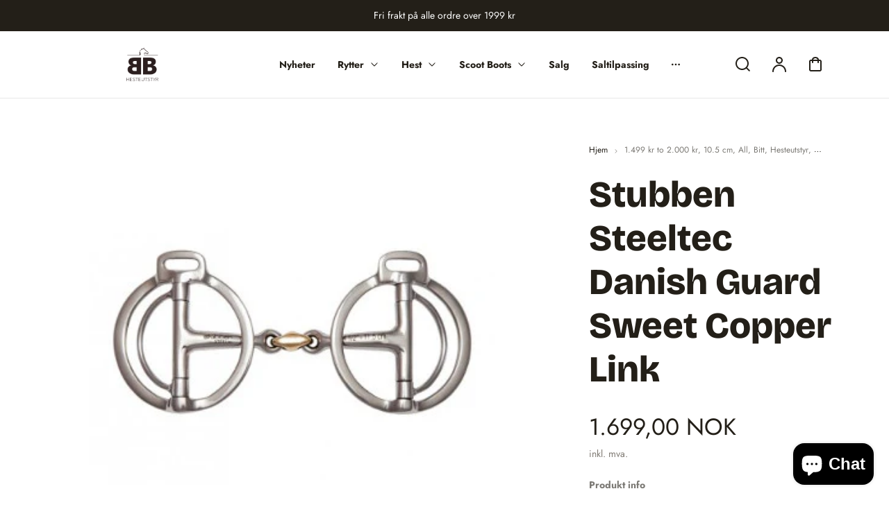

--- FILE ---
content_type: text/html; charset=utf-8
request_url: https://bbhesteutstyr.no/products/stubben-steeltec-danish-guard-sweet-copper-link
body_size: 46683
content:
<!doctype html>

<html class="no-js" lang="nb" dir="ltr">
<head>
    <meta charset="utf-8">
    <meta http-equiv="X-UA-Compatible" content="IE=edge">
    <meta name="viewport" content="width=device-width,initial-scale=1,viewport-fit=cover">
    <meta name="theme-color" content="#FFFFFF">
    <link rel="canonical" href="https://bbhesteutstyr.no/products/stubben-steeltec-danish-guard-sweet-copper-link"><link rel="icon" type="image/png" href="//bbhesteutstyr.no/cdn/shop/files/bbhestfav.webp?crop=center&height=32&v=1760000813&width=32"><link rel="preconnect" href="https://fonts.shopifycdn.com" crossorigin><title>
        Stubben Steeltec Danish Guard Sweet Copper Link &ndash; BB Hesteutstyr</title>

    
        <meta name="description" content="Tredelt bitt med midtledd i sweet kopper som øker hestens aksept av bittet på grunn av den søte smaken. Passer godt til hester som tygger for mye på normale bitt. Støtter hesten gjennom svinger, og bedrer både akseptet av bittet og styringen i tillegg til at sidestengene forhindrer bittet fra å bli dratt inn i munnen.">
    

    

<meta property="og:site_name" content="BB Hesteutstyr">
<meta property="og:url" content="https://bbhesteutstyr.no/products/stubben-steeltec-danish-guard-sweet-copper-link">
<meta property="og:title" content="Stubben Steeltec Danish Guard Sweet Copper Link">
<meta property="og:type" content="product">
<meta property="og:description" content="Tredelt bitt med midtledd i sweet kopper som øker hestens aksept av bittet på grunn av den søte smaken. Passer godt til hester som tygger for mye på normale bitt. Støtter hesten gjennom svinger, og bedrer både akseptet av bittet og styringen i tillegg til at sidestengene forhindrer bittet fra å bli dratt inn i munnen."><meta property="og:image" content="http://bbhesteutstyr.no/cdn/shop/products/stubbenDanishGuard.jpg?v=1568981160">
  <meta property="og:image:secure_url" content="https://bbhesteutstyr.no/cdn/shop/products/stubbenDanishGuard.jpg?v=1568981160">
  <meta property="og:image:width" content="350">
  <meta property="og:image:height" content="350"><meta property="og:price:amount" content="1.699,00">
  <meta property="og:price:currency" content="NOK"><meta name="twitter:card" content="summary_large_image">
<meta name="twitter:title" content="Stubben Steeltec Danish Guard Sweet Copper Link">
<meta name="twitter:description" content="Tredelt bitt med midtledd i sweet kopper som øker hestens aksept av bittet på grunn av den søte smaken. Passer godt til hester som tygger for mye på normale bitt. Støtter hesten gjennom svinger, og bedrer både akseptet av bittet og styringen i tillegg til at sidestengene forhindrer bittet fra å bli dratt inn i munnen.">


    <script src="//bbhesteutstyr.no/cdn/shop/t/22/assets/constants.js?v=127483301957037510231758197310" defer="defer"></script>
    <script src="//bbhesteutstyr.no/cdn/shop/t/22/assets/pubsub.js?v=62018018568598906421758197310" defer="defer"></script>
    <script src="//bbhesteutstyr.no/cdn/shop/t/22/assets/global.js?v=48467161490729154671758197310" defer="defer"></script>
    <script>window.performance && window.performance.mark && window.performance.mark('shopify.content_for_header.start');</script><meta name="google-site-verification" content="c8v_ak-4XiLmMfR5oM4B1psthiBpMV5f3YMxWYmI4KA">
<meta id="shopify-digital-wallet" name="shopify-digital-wallet" content="/19961659/digital_wallets/dialog">
<link rel="alternate" type="application/json+oembed" href="https://bbhesteutstyr.no/products/stubben-steeltec-danish-guard-sweet-copper-link.oembed">
<script async="async" src="/checkouts/internal/preloads.js?locale=nb-NO"></script>
<script id="shopify-features" type="application/json">{"accessToken":"ef62c3796348218a3acd15fa7e689605","betas":["rich-media-storefront-analytics"],"domain":"bbhesteutstyr.no","predictiveSearch":true,"shopId":19961659,"locale":"nb"}</script>
<script>var Shopify = Shopify || {};
Shopify.shop = "bbhorses.myshopify.com";
Shopify.locale = "nb";
Shopify.currency = {"active":"NOK","rate":"1.0"};
Shopify.country = "NO";
Shopify.theme = {"name":"BB Hesteutstyr - LIVE","id":154398097629,"schema_name":"Polyform","schema_version":"4.1.0","theme_store_id":2493,"role":"main"};
Shopify.theme.handle = "null";
Shopify.theme.style = {"id":null,"handle":null};
Shopify.cdnHost = "bbhesteutstyr.no/cdn";
Shopify.routes = Shopify.routes || {};
Shopify.routes.root = "/";</script>
<script type="module">!function(o){(o.Shopify=o.Shopify||{}).modules=!0}(window);</script>
<script>!function(o){function n(){var o=[];function n(){o.push(Array.prototype.slice.apply(arguments))}return n.q=o,n}var t=o.Shopify=o.Shopify||{};t.loadFeatures=n(),t.autoloadFeatures=n()}(window);</script>
<script id="shop-js-analytics" type="application/json">{"pageType":"product"}</script>
<script defer="defer" async type="module" src="//bbhesteutstyr.no/cdn/shopifycloud/shop-js/modules/v2/client.init-shop-cart-sync_Cq55waMD.nb.esm.js"></script>
<script defer="defer" async type="module" src="//bbhesteutstyr.no/cdn/shopifycloud/shop-js/modules/v2/chunk.common_DIOnffBL.esm.js"></script>
<script defer="defer" async type="module" src="//bbhesteutstyr.no/cdn/shopifycloud/shop-js/modules/v2/chunk.modal_DOnzx6pZ.esm.js"></script>
<script type="module">
  await import("//bbhesteutstyr.no/cdn/shopifycloud/shop-js/modules/v2/client.init-shop-cart-sync_Cq55waMD.nb.esm.js");
await import("//bbhesteutstyr.no/cdn/shopifycloud/shop-js/modules/v2/chunk.common_DIOnffBL.esm.js");
await import("//bbhesteutstyr.no/cdn/shopifycloud/shop-js/modules/v2/chunk.modal_DOnzx6pZ.esm.js");

  window.Shopify.SignInWithShop?.initShopCartSync?.({"fedCMEnabled":true,"windoidEnabled":true});

</script>
<script>(function() {
  var isLoaded = false;
  function asyncLoad() {
    if (isLoaded) return;
    isLoaded = true;
    var urls = ["https:\/\/cdn.shopify.com\/s\/files\/1\/1996\/1659\/t\/11\/assets\/booster_eu_cookie_19961659.js?v=1592594512\u0026shop=bbhorses.myshopify.com"];
    for (var i = 0; i < urls.length; i++) {
      var s = document.createElement('script');
      s.type = 'text/javascript';
      s.async = true;
      s.src = urls[i];
      var x = document.getElementsByTagName('script')[0];
      x.parentNode.insertBefore(s, x);
    }
  };
  if(window.attachEvent) {
    window.attachEvent('onload', asyncLoad);
  } else {
    window.addEventListener('load', asyncLoad, false);
  }
})();</script>
<script id="__st">var __st={"a":19961659,"offset":3600,"reqid":"261384f4-1dcd-4a17-900e-d6c7c69193d2-1769282368","pageurl":"bbhesteutstyr.no\/products\/stubben-steeltec-danish-guard-sweet-copper-link","u":"6d1055dd9199","p":"product","rtyp":"product","rid":4151963418761};</script>
<script>window.ShopifyPaypalV4VisibilityTracking = true;</script>
<script id="captcha-bootstrap">!function(){'use strict';const t='contact',e='account',n='new_comment',o=[[t,t],['blogs',n],['comments',n],[t,'customer']],c=[[e,'customer_login'],[e,'guest_login'],[e,'recover_customer_password'],[e,'create_customer']],r=t=>t.map((([t,e])=>`form[action*='/${t}']:not([data-nocaptcha='true']) input[name='form_type'][value='${e}']`)).join(','),a=t=>()=>t?[...document.querySelectorAll(t)].map((t=>t.form)):[];function s(){const t=[...o],e=r(t);return a(e)}const i='password',u='form_key',d=['recaptcha-v3-token','g-recaptcha-response','h-captcha-response',i],f=()=>{try{return window.sessionStorage}catch{return}},m='__shopify_v',_=t=>t.elements[u];function p(t,e,n=!1){try{const o=window.sessionStorage,c=JSON.parse(o.getItem(e)),{data:r}=function(t){const{data:e,action:n}=t;return t[m]||n?{data:e,action:n}:{data:t,action:n}}(c);for(const[e,n]of Object.entries(r))t.elements[e]&&(t.elements[e].value=n);n&&o.removeItem(e)}catch(o){console.error('form repopulation failed',{error:o})}}const l='form_type',E='cptcha';function T(t){t.dataset[E]=!0}const w=window,h=w.document,L='Shopify',v='ce_forms',y='captcha';let A=!1;((t,e)=>{const n=(g='f06e6c50-85a8-45c8-87d0-21a2b65856fe',I='https://cdn.shopify.com/shopifycloud/storefront-forms-hcaptcha/ce_storefront_forms_captcha_hcaptcha.v1.5.2.iife.js',D={infoText:'Beskyttet av hCaptcha',privacyText:'Personvern',termsText:'Vilkår'},(t,e,n)=>{const o=w[L][v],c=o.bindForm;if(c)return c(t,g,e,D).then(n);var r;o.q.push([[t,g,e,D],n]),r=I,A||(h.body.append(Object.assign(h.createElement('script'),{id:'captcha-provider',async:!0,src:r})),A=!0)});var g,I,D;w[L]=w[L]||{},w[L][v]=w[L][v]||{},w[L][v].q=[],w[L][y]=w[L][y]||{},w[L][y].protect=function(t,e){n(t,void 0,e),T(t)},Object.freeze(w[L][y]),function(t,e,n,w,h,L){const[v,y,A,g]=function(t,e,n){const i=e?o:[],u=t?c:[],d=[...i,...u],f=r(d),m=r(i),_=r(d.filter((([t,e])=>n.includes(e))));return[a(f),a(m),a(_),s()]}(w,h,L),I=t=>{const e=t.target;return e instanceof HTMLFormElement?e:e&&e.form},D=t=>v().includes(t);t.addEventListener('submit',(t=>{const e=I(t);if(!e)return;const n=D(e)&&!e.dataset.hcaptchaBound&&!e.dataset.recaptchaBound,o=_(e),c=g().includes(e)&&(!o||!o.value);(n||c)&&t.preventDefault(),c&&!n&&(function(t){try{if(!f())return;!function(t){const e=f();if(!e)return;const n=_(t);if(!n)return;const o=n.value;o&&e.removeItem(o)}(t);const e=Array.from(Array(32),(()=>Math.random().toString(36)[2])).join('');!function(t,e){_(t)||t.append(Object.assign(document.createElement('input'),{type:'hidden',name:u})),t.elements[u].value=e}(t,e),function(t,e){const n=f();if(!n)return;const o=[...t.querySelectorAll(`input[type='${i}']`)].map((({name:t})=>t)),c=[...d,...o],r={};for(const[a,s]of new FormData(t).entries())c.includes(a)||(r[a]=s);n.setItem(e,JSON.stringify({[m]:1,action:t.action,data:r}))}(t,e)}catch(e){console.error('failed to persist form',e)}}(e),e.submit())}));const S=(t,e)=>{t&&!t.dataset[E]&&(n(t,e.some((e=>e===t))),T(t))};for(const o of['focusin','change'])t.addEventListener(o,(t=>{const e=I(t);D(e)&&S(e,y())}));const B=e.get('form_key'),M=e.get(l),P=B&&M;t.addEventListener('DOMContentLoaded',(()=>{const t=y();if(P)for(const e of t)e.elements[l].value===M&&p(e,B);[...new Set([...A(),...v().filter((t=>'true'===t.dataset.shopifyCaptcha))])].forEach((e=>S(e,t)))}))}(h,new URLSearchParams(w.location.search),n,t,e,['guest_login'])})(!0,!0)}();</script>
<script integrity="sha256-4kQ18oKyAcykRKYeNunJcIwy7WH5gtpwJnB7kiuLZ1E=" data-source-attribution="shopify.loadfeatures" defer="defer" src="//bbhesteutstyr.no/cdn/shopifycloud/storefront/assets/storefront/load_feature-a0a9edcb.js" crossorigin="anonymous"></script>
<script data-source-attribution="shopify.dynamic_checkout.dynamic.init">var Shopify=Shopify||{};Shopify.PaymentButton=Shopify.PaymentButton||{isStorefrontPortableWallets:!0,init:function(){window.Shopify.PaymentButton.init=function(){};var t=document.createElement("script");t.src="https://bbhesteutstyr.no/cdn/shopifycloud/portable-wallets/latest/portable-wallets.nb.js",t.type="module",document.head.appendChild(t)}};
</script>
<script data-source-attribution="shopify.dynamic_checkout.buyer_consent">
  function portableWalletsHideBuyerConsent(e){var t=document.getElementById("shopify-buyer-consent"),n=document.getElementById("shopify-subscription-policy-button");t&&n&&(t.classList.add("hidden"),t.setAttribute("aria-hidden","true"),n.removeEventListener("click",e))}function portableWalletsShowBuyerConsent(e){var t=document.getElementById("shopify-buyer-consent"),n=document.getElementById("shopify-subscription-policy-button");t&&n&&(t.classList.remove("hidden"),t.removeAttribute("aria-hidden"),n.addEventListener("click",e))}window.Shopify?.PaymentButton&&(window.Shopify.PaymentButton.hideBuyerConsent=portableWalletsHideBuyerConsent,window.Shopify.PaymentButton.showBuyerConsent=portableWalletsShowBuyerConsent);
</script>
<script>
  function portableWalletsCleanup(e){e&&e.src&&console.error("Failed to load portable wallets script "+e.src);var t=document.querySelectorAll("shopify-accelerated-checkout .shopify-payment-button__skeleton, shopify-accelerated-checkout-cart .wallet-cart-button__skeleton"),e=document.getElementById("shopify-buyer-consent");for(let e=0;e<t.length;e++)t[e].remove();e&&e.remove()}function portableWalletsNotLoadedAsModule(e){e instanceof ErrorEvent&&"string"==typeof e.message&&e.message.includes("import.meta")&&"string"==typeof e.filename&&e.filename.includes("portable-wallets")&&(window.removeEventListener("error",portableWalletsNotLoadedAsModule),window.Shopify.PaymentButton.failedToLoad=e,"loading"===document.readyState?document.addEventListener("DOMContentLoaded",window.Shopify.PaymentButton.init):window.Shopify.PaymentButton.init())}window.addEventListener("error",portableWalletsNotLoadedAsModule);
</script>

<script type="module" src="https://bbhesteutstyr.no/cdn/shopifycloud/portable-wallets/latest/portable-wallets.nb.js" onError="portableWalletsCleanup(this)" crossorigin="anonymous"></script>
<script nomodule>
  document.addEventListener("DOMContentLoaded", portableWalletsCleanup);
</script>

<link id="shopify-accelerated-checkout-styles" rel="stylesheet" media="screen" href="https://bbhesteutstyr.no/cdn/shopifycloud/portable-wallets/latest/accelerated-checkout-backwards-compat.css" crossorigin="anonymous">
<style id="shopify-accelerated-checkout-cart">
        #shopify-buyer-consent {
  margin-top: 1em;
  display: inline-block;
  width: 100%;
}

#shopify-buyer-consent.hidden {
  display: none;
}

#shopify-subscription-policy-button {
  background: none;
  border: none;
  padding: 0;
  text-decoration: underline;
  font-size: inherit;
  cursor: pointer;
}

#shopify-subscription-policy-button::before {
  box-shadow: none;
}

      </style>
<script id="sections-script" data-sections="footer" defer="defer" src="//bbhesteutstyr.no/cdn/shop/t/22/compiled_assets/scripts.js?v=1843"></script>
<script>window.performance && window.performance.mark && window.performance.mark('shopify.content_for_header.end');</script>

    <style data-shopify>
        @font-face {
  font-family: Jost;
  font-weight: 400;
  font-style: normal;
  font-display: swap;
  src: url("//bbhesteutstyr.no/cdn/fonts/jost/jost_n4.d47a1b6347ce4a4c9f437608011273009d91f2b7.woff2") format("woff2"),
       url("//bbhesteutstyr.no/cdn/fonts/jost/jost_n4.791c46290e672b3f85c3d1c651ef2efa3819eadd.woff") format("woff");
}

        @font-face {
  font-family: Jost;
  font-weight: 700;
  font-style: normal;
  font-display: swap;
  src: url("//bbhesteutstyr.no/cdn/fonts/jost/jost_n7.921dc18c13fa0b0c94c5e2517ffe06139c3615a3.woff2") format("woff2"),
       url("//bbhesteutstyr.no/cdn/fonts/jost/jost_n7.cbfc16c98c1e195f46c536e775e4e959c5f2f22b.woff") format("woff");
}

        @font-face {
  font-family: Jost;
  font-weight: 400;
  font-style: italic;
  font-display: swap;
  src: url("//bbhesteutstyr.no/cdn/fonts/jost/jost_i4.b690098389649750ada222b9763d55796c5283a5.woff2") format("woff2"),
       url("//bbhesteutstyr.no/cdn/fonts/jost/jost_i4.fd766415a47e50b9e391ae7ec04e2ae25e7e28b0.woff") format("woff");
}

        @font-face {
  font-family: Jost;
  font-weight: 700;
  font-style: italic;
  font-display: swap;
  src: url("//bbhesteutstyr.no/cdn/fonts/jost/jost_i7.d8201b854e41e19d7ed9b1a31fe4fe71deea6d3f.woff2") format("woff2"),
       url("//bbhesteutstyr.no/cdn/fonts/jost/jost_i7.eae515c34e26b6c853efddc3fc0c552e0de63757.woff") format("woff");
}

        @font-face {
  font-family: "Bricolage Grotesque";
  font-weight: 800;
  font-style: normal;
  font-display: swap;
  src: url("//bbhesteutstyr.no/cdn/fonts/bricolage_grotesque/bricolagegrotesque_n8.6b4643248f6cafd49733d179ce363f756812293c.woff2") format("woff2"),
       url("//bbhesteutstyr.no/cdn/fonts/bricolage_grotesque/bricolagegrotesque_n8.6870e61ca4ac6456cdb292e6bd2fa689ac537968.woff") format("woff");
}


        :root {
        --color-brand-active: #ffc860;
        --color-brand-hover: #e09509;
        --color-brand: #f4b133;
        --color-brand-text: #231f18;
        --color-brand-surface: #ffece2;
        --color-brand-surface-active: #ffdfce;
        --color-brand-alpha-250: rgba(244, 177, 51, 0.25);

        --color-dark: #231f18;
        --color-dark-surface: #322d25;
        --color-dark-subdued: #57524a;
        --color-dark-material: #7f7a73;
        --color-dark-60: rgba(35, 31, 24, 0.6);
        --color-dark-30: rgba(35, 31, 24, 0.3);
        --color-dark-10: rgba(35, 31, 24, 0.1);

        --color-light: #FFFFFF;
        --color-light-surface: #f7f4ed;
        --color-light-subdued: #b8b1a5;
        --color-light-material: #d4cec5;
        --color-light-75: rgba(255, 255, 255, 0.75);
        --color-light-50: rgba(255, 255, 255, 0.5);
        --color-light-20: rgba(255, 255, 255, 0.2);
        --color-light-10: rgba(255, 255, 255, 0.1);

        --color-accent-1: #00a177;
        --color-accent-2: #885fdb;
        --color-accent-3: #ef6b39;
        --color-accent-4: #e5476a;

        --color-positive: #00a177;
        --color-positive-25: rgba(0, 161, 119, 0.25);
        --color-notice: #885fdb;
        --color-notice-25: rgba(136, 95, 219, 0.25);
        --color-warning: #ef6b39;
        --color-warning-25: rgba(239, 107, 57, 0.25);
        --color-negative: #e5476a;
        --color-negative-25: rgba(229, 71, 106, 0.25);

        --font-body-family: Jost, sans-serif;
        --font-body-style: normal;
        --font-body-weight: 400;
        --font-body-weight-bold: 700;

        --font-heading-family: "Bricolage Grotesque", sans-serif;
        --font-heading-style: normal;
        --font-heading-weight: 800;

        --font-body-scale: 1.0;
        --font-heading-scale: 1.2;
        --font-button-scale: 1.0;
        --font-menu-scale: 1.0;

        --font-body-line: 1.0;
        --font-heading-line: 1.0;

        --font-body-space: 0.0em;
        --font-heading-space: 0.0em;
        --font-button-space: 0.0em;
        --font-menu-space: 0.0em;

        --color-base-text: , , ;
        --color-shadow: , , ;
        --color-base-background-1: , , ;
        --color-base-background-2: , , ;
        --color-base-solid-button-labels: , , ;
        --color-base-outline-button-labels: , , ;
        --color-base-accent-1: , , ;
        --color-base-accent-2: , , ;
        --payment-terms-background-color: ;

        --buttons-radius: 0px;
        --buttons-radius-outset: 0px;
        --buttons-border-width: 0px;
        --buttons-border-opacity: 0.0;
        --buttons-shadow-opacity: 0.0;
        --buttons-shadow-horizontal-offset: px;
        --buttons-shadow-vertical-offset: px;
        --buttons-shadow-blur-radius: px;
        --buttons-border-offset: 0px;

        --inputs-radius: 40px;
        --inputs-border-width: 1px;

        --tiles-radius: 16px;
        }
    </style>

    <link href="//bbhesteutstyr.no/cdn/shop/t/22/assets/main_style.css?v=20582065487451064361758197310" rel="stylesheet" type="text/css" media="all" />
        <link rel="preload" as="font" href="//bbhesteutstyr.no/cdn/fonts/jost/jost_n4.d47a1b6347ce4a4c9f437608011273009d91f2b7.woff2" type="font/woff2" crossorigin>
        
        <link rel="preload" as="font" href="//bbhesteutstyr.no/cdn/fonts/bricolage_grotesque/bricolagegrotesque_n8.6b4643248f6cafd49733d179ce363f756812293c.woff2" type="font/woff2" crossorigin>
        
        <script src="//bbhesteutstyr.no/cdn/shop/t/22/assets/cart.js?v=93686835701825889431758197309" defer="defer"></script>
    
    <script>
        if (Shopify.designMode) {
            document.documentElement.classList.add('shopify-design-mode');
        }
        const variantStock = {}
        
            window.enableRtl = false
        
    </script>
    
<!-- BEGIN app block: shopify://apps/judge-me-reviews/blocks/judgeme_core/61ccd3b1-a9f2-4160-9fe9-4fec8413e5d8 --><!-- Start of Judge.me Core -->






<link rel="dns-prefetch" href="https://cdn2.judge.me/cdn/widget_frontend">
<link rel="dns-prefetch" href="https://cdn.judge.me">
<link rel="dns-prefetch" href="https://cdn1.judge.me">
<link rel="dns-prefetch" href="https://api.judge.me">

<script data-cfasync='false' class='jdgm-settings-script'>window.jdgmSettings={"pagination":5,"disable_web_reviews":false,"badge_no_review_text":"Ingen anmeldelser","badge_n_reviews_text":"{{ n }} anmeldelse/anmeldelser","badge_star_color":"#edb33e","hide_badge_preview_if_no_reviews":true,"badge_hide_text":false,"enforce_center_preview_badge":false,"widget_title":"Kundeanmeldelser","widget_open_form_text":"Skriv en anmeldelse","widget_close_form_text":"Avbryt anmeldelse","widget_refresh_page_text":"Oppdater siden","widget_summary_text":"Basert på {{ number_of_reviews }} anmeldelse/anmeldelser","widget_no_review_text":"Vær den første til å skrive en anmeldelse","widget_name_field_text":"Visningsnavn","widget_verified_name_field_text":"Verifisert Navn (offentlig)","widget_name_placeholder_text":"Visningsnavn","widget_required_field_error_text":"Dette feltet er påkrevd.","widget_email_field_text":"E-postadresse","widget_verified_email_field_text":"Verifisert E-post (privat, kan ikke redigeres)","widget_email_placeholder_text":"Din e-postadresse","widget_email_field_error_text":"Vennligst skriv inn en gyldig e-postadresse.","widget_rating_field_text":"Vurdering","widget_review_title_field_text":"Anmeldelsestitel","widget_review_title_placeholder_text":"Gi anmeldelsen din en tittel","widget_review_body_field_text":"Anmeldelsesinnhold","widget_review_body_placeholder_text":"Begynn å skrive her...","widget_pictures_field_text":"Bilde/Video (valgfritt)","widget_submit_review_text":"Send inn anmeldelse","widget_submit_verified_review_text":"Send inn Verifisert Anmeldelse","widget_submit_success_msg_with_auto_publish":"Takk! Vennligst oppdater siden om noen øyeblikk for å se anmeldelsen din. Du kan fjerne eller redigere anmeldelsen din ved å logge inn på \u003ca href='https://judge.me/login' target='_blank' rel='nofollow noopener'\u003eJudge.me\u003c/a\u003e","widget_submit_success_msg_no_auto_publish":"Takk! Anmeldelsen din vil bli publisert så snart den er godkjent av butikkadministratoren. Du kan fjerne eller redigere anmeldelsen din ved å logge inn på \u003ca href='https://judge.me/login' target='_blank' rel='nofollow noopener'\u003eJudge.me\u003c/a\u003e","widget_show_default_reviews_out_of_total_text":"Viser {{ n_reviews_shown }} av {{ n_reviews }} anmeldelser.","widget_show_all_link_text":"Vis alle","widget_show_less_link_text":"Vis mindre","widget_author_said_text":"{{ reviewer_name }} sa:","widget_days_text":"{{ n }} dager siden","widget_weeks_text":"{{ n }} uke/uker siden","widget_months_text":"{{ n }} måned/måneder siden","widget_years_text":"{{ n }} år siden","widget_yesterday_text":"I går","widget_today_text":"I dag","widget_replied_text":"\u003e\u003e {{ shop_name }} svarte:","widget_read_more_text":"Les mer","widget_reviewer_name_as_initial":"","widget_rating_filter_color":"#fbcd0a","widget_rating_filter_see_all_text":"Se alle anmeldelser","widget_sorting_most_recent_text":"Nyeste","widget_sorting_highest_rating_text":"Høyeste vurdering","widget_sorting_lowest_rating_text":"Laveste vurdering","widget_sorting_with_pictures_text":"Kun bilder","widget_sorting_most_helpful_text":"Mest nyttig","widget_open_question_form_text":"Still et spørsmål","widget_reviews_subtab_text":"Anmeldelser","widget_questions_subtab_text":"Spørsmål","widget_question_label_text":"Spørsmål","widget_answer_label_text":"Svar","widget_question_placeholder_text":"Skriv spørsmålet ditt her","widget_submit_question_text":"Send inn spørsmål","widget_question_submit_success_text":"Takk for spørsmålet ditt! Vi vil varsle deg når det blir besvart.","widget_star_color":"#edb33e","verified_badge_text":"Verifisert","verified_badge_bg_color":"","verified_badge_text_color":"","verified_badge_placement":"left-of-reviewer-name","widget_review_max_height":"","widget_hide_border":false,"widget_social_share":false,"widget_thumb":false,"widget_review_location_show":false,"widget_location_format":"","all_reviews_include_out_of_store_products":true,"all_reviews_out_of_store_text":"(utenfor butikken)","all_reviews_pagination":100,"all_reviews_product_name_prefix_text":"om","enable_review_pictures":true,"enable_question_anwser":false,"widget_theme":"default","review_date_format":"dd/mm/yyyy","default_sort_method":"most-recent","widget_product_reviews_subtab_text":"Produktanmeldelser","widget_shop_reviews_subtab_text":"Butikkanmeldelser","widget_other_products_reviews_text":"Anmeldelser for andre produkter","widget_store_reviews_subtab_text":"Butikkanmeldelser","widget_no_store_reviews_text":"Denne butikken har enda ikke fått noen anmeldelser","widget_web_restriction_product_reviews_text":"Dette produktet har enda ikke fått noen anmeldelser","widget_no_items_text":"Ingen elementer funnet","widget_show_more_text":"Vis mer","widget_write_a_store_review_text":"Skriv en butikkanmeldelse","widget_other_languages_heading":"Anmeldelser på andre språk","widget_translate_review_text":"Oversett anmeldelse til {{ language }}","widget_translating_review_text":"Oversetter...","widget_show_original_translation_text":"Vis original ({{ language }})","widget_translate_review_failed_text":"Anmeldelsen kunne ikke oversettes.","widget_translate_review_retry_text":"Prøv igjen","widget_translate_review_try_again_later_text":"Prøv igjen senere","show_product_url_for_grouped_product":false,"widget_sorting_pictures_first_text":"Bilder først","show_pictures_on_all_rev_page_mobile":false,"show_pictures_on_all_rev_page_desktop":false,"floating_tab_hide_mobile_install_preference":false,"floating_tab_button_name":"★ Anmeldelser","floating_tab_title":"La kundene snakke for oss","floating_tab_button_color":"","floating_tab_button_background_color":"","floating_tab_url":"","floating_tab_url_enabled":false,"floating_tab_tab_style":"text","all_reviews_text_badge_text":"Kunder gir oss {{ shop.metafields.judgeme.all_reviews_rating | round: 1 }}/5 basert på {{ shop.metafields.judgeme.all_reviews_count }} anmeldelser.","all_reviews_text_badge_text_branded_style":"{{ shop.metafields.judgeme.all_reviews_rating | round: 1 }} av 5 stjerner basert på {{ shop.metafields.judgeme.all_reviews_count }} anmeldelser","is_all_reviews_text_badge_a_link":false,"show_stars_for_all_reviews_text_badge":false,"all_reviews_text_badge_url":"","all_reviews_text_style":"text","all_reviews_text_color_style":"judgeme_brand_color","all_reviews_text_color":"#108474","all_reviews_text_show_jm_brand":true,"featured_carousel_show_header":true,"featured_carousel_title":"La kundene snakke for oss","testimonials_carousel_title":"Kundene sier","videos_carousel_title":"Sande kundestriber","cards_carousel_title":"Kundene sier","featured_carousel_count_text":"fra {{ n }} anmeldelser","featured_carousel_add_link_to_all_reviews_page":false,"featured_carousel_url":"","featured_carousel_show_images":true,"featured_carousel_autoslide_interval":5,"featured_carousel_arrows_on_the_sides":false,"featured_carousel_height":250,"featured_carousel_width":80,"featured_carousel_image_size":0,"featured_carousel_image_height":250,"featured_carousel_arrow_color":"#eeeeee","verified_count_badge_style":"vintage","verified_count_badge_orientation":"horizontal","verified_count_badge_color_style":"judgeme_brand_color","verified_count_badge_color":"#108474","is_verified_count_badge_a_link":false,"verified_count_badge_url":"","verified_count_badge_show_jm_brand":true,"widget_rating_preset_default":5,"widget_first_sub_tab":"product-reviews","widget_show_histogram":true,"widget_histogram_use_custom_color":false,"widget_pagination_use_custom_color":false,"widget_star_use_custom_color":true,"widget_verified_badge_use_custom_color":false,"widget_write_review_use_custom_color":false,"picture_reminder_submit_button":"Upload Pictures","enable_review_videos":false,"mute_video_by_default":false,"widget_sorting_videos_first_text":"Videoer først","widget_review_pending_text":"Venter","featured_carousel_items_for_large_screen":3,"social_share_options_order":"Facebook,Twitter","remove_microdata_snippet":true,"disable_json_ld":false,"enable_json_ld_products":false,"preview_badge_show_question_text":false,"preview_badge_no_question_text":"Ingen spørsmål","preview_badge_n_question_text":"{{ number_of_questions }} spørsmål","qa_badge_show_icon":false,"qa_badge_position":"same-row","remove_judgeme_branding":false,"widget_add_search_bar":false,"widget_search_bar_placeholder":"Søk","widget_sorting_verified_only_text":"Kun verifiserte","featured_carousel_theme":"default","featured_carousel_show_rating":true,"featured_carousel_show_title":true,"featured_carousel_show_body":true,"featured_carousel_show_date":false,"featured_carousel_show_reviewer":true,"featured_carousel_show_product":false,"featured_carousel_header_background_color":"#108474","featured_carousel_header_text_color":"#ffffff","featured_carousel_name_product_separator":"reviewed","featured_carousel_full_star_background":"#108474","featured_carousel_empty_star_background":"#dadada","featured_carousel_vertical_theme_background":"#f9fafb","featured_carousel_verified_badge_enable":true,"featured_carousel_verified_badge_color":"#108474","featured_carousel_border_style":"round","featured_carousel_review_line_length_limit":3,"featured_carousel_more_reviews_button_text":"Les flere anmeldelser","featured_carousel_view_product_button_text":"Se produkt","all_reviews_page_load_reviews_on":"scroll","all_reviews_page_load_more_text":"Last flere anmeldelser","disable_fb_tab_reviews":false,"enable_ajax_cdn_cache":false,"widget_advanced_speed_features":5,"widget_public_name_text":"vises offentlig som","default_reviewer_name":"John Smith","default_reviewer_name_has_non_latin":true,"widget_reviewer_anonymous":"Anonym","medals_widget_title":"Judge.me Anmeldelsesmedaljer","medals_widget_background_color":"#f9fafb","medals_widget_position":"footer_all_pages","medals_widget_border_color":"#f9fafb","medals_widget_verified_text_position":"left","medals_widget_use_monochromatic_version":false,"medals_widget_elements_color":"#108474","show_reviewer_avatar":true,"widget_invalid_yt_video_url_error_text":"Ikke en YouTube video-URL","widget_max_length_field_error_text":"Vennligst skriv inn ikke mer enn {0} tegn.","widget_show_country_flag":false,"widget_show_collected_via_shop_app":true,"widget_verified_by_shop_badge_style":"light","widget_verified_by_shop_text":"Verifisert av butikken","widget_show_photo_gallery":false,"widget_load_with_code_splitting":true,"widget_ugc_install_preference":false,"widget_ugc_title":"Laget av oss, delt av deg","widget_ugc_subtitle":"Tagg oss for å se bildet ditt fremhevet på siden vår","widget_ugc_arrows_color":"#ffffff","widget_ugc_primary_button_text":"Kjøp nå","widget_ugc_primary_button_background_color":"#108474","widget_ugc_primary_button_text_color":"#ffffff","widget_ugc_primary_button_border_width":"0","widget_ugc_primary_button_border_style":"none","widget_ugc_primary_button_border_color":"#108474","widget_ugc_primary_button_border_radius":"25","widget_ugc_secondary_button_text":"Last mer","widget_ugc_secondary_button_background_color":"#ffffff","widget_ugc_secondary_button_text_color":"#108474","widget_ugc_secondary_button_border_width":"2","widget_ugc_secondary_button_border_style":"solid","widget_ugc_secondary_button_border_color":"#108474","widget_ugc_secondary_button_border_radius":"25","widget_ugc_reviews_button_text":"Se anmeldelser","widget_ugc_reviews_button_background_color":"#ffffff","widget_ugc_reviews_button_text_color":"#108474","widget_ugc_reviews_button_border_width":"2","widget_ugc_reviews_button_border_style":"solid","widget_ugc_reviews_button_border_color":"#108474","widget_ugc_reviews_button_border_radius":"25","widget_ugc_reviews_button_link_to":"judgeme-reviews-page","widget_ugc_show_post_date":true,"widget_ugc_max_width":"800","widget_rating_metafield_value_type":true,"widget_primary_color":"#f5a10d","widget_enable_secondary_color":true,"widget_secondary_color":"#edf5f5","widget_summary_average_rating_text":"{{ average_rating }} av 5","widget_media_grid_title":"Kundebilder og -videoer","widget_media_grid_see_more_text":"Se mer","widget_round_style":false,"widget_show_product_medals":true,"widget_verified_by_judgeme_text":"Verifisert av Judge.me","widget_show_store_medals":true,"widget_verified_by_judgeme_text_in_store_medals":"Verifisert av Judge.me","widget_media_field_exceed_quantity_message":"Beklager, vi kan kun akseptere {{ max_media }} for én anmeldelse.","widget_media_field_exceed_limit_message":"{{ file_name }} er for stor, vennligst velg en {{ media_type }} mindre enn {{ size_limit }}MB.","widget_review_submitted_text":"Anmeldelse sendt!","widget_question_submitted_text":"Spørsmål sendt!","widget_close_form_text_question":"Avbryt","widget_write_your_answer_here_text":"Skriv svaret ditt her","widget_enabled_branded_link":true,"widget_show_collected_by_judgeme":true,"widget_reviewer_name_color":"","widget_write_review_text_color":"","widget_write_review_bg_color":"","widget_collected_by_judgeme_text":"samlet av Judge.me","widget_pagination_type":"standard","widget_load_more_text":"Last mer","widget_load_more_color":"#108474","widget_full_review_text":"Full anmeldelse","widget_read_more_reviews_text":"Les flere anmeldelser","widget_read_questions_text":"Les spørsmål","widget_questions_and_answers_text":"Spørsmål og svar","widget_verified_by_text":"Verifisert av","widget_verified_text":"Verifisert","widget_number_of_reviews_text":"{{ number_of_reviews }} anmeldelser","widget_back_button_text":"Tilbake","widget_next_button_text":"Neste","widget_custom_forms_filter_button":"Filtre","custom_forms_style":"horizontal","widget_show_review_information":false,"how_reviews_are_collected":"Hvordan samles anmeldelser inn?","widget_show_review_keywords":false,"widget_gdpr_statement":"Hvordan vi bruker dataene dine: Vi vil kun kontakte deg angående anmeldelsen du har sendt inn, og kun hvis nødvendig. Ved å sende inn anmeldelsen din, godtar du Judge.me sine \u003ca href='https://judge.me/terms' target='_blank' rel='nofollow noopener'\u003evilkår\u003c/a\u003e, \u003ca href='https://judge.me/privacy' target='_blank' rel='nofollow noopener'\u003epersonvern\u003c/a\u003e og \u003ca href='https://judge.me/content-policy' target='_blank' rel='nofollow noopener'\u003einnholdspolitikk\u003c/a\u003e.","widget_multilingual_sorting_enabled":false,"widget_translate_review_content_enabled":false,"widget_translate_review_content_method":"manual","popup_widget_review_selection":"automatically_with_pictures","popup_widget_round_border_style":true,"popup_widget_show_title":true,"popup_widget_show_body":true,"popup_widget_show_reviewer":false,"popup_widget_show_product":true,"popup_widget_show_pictures":true,"popup_widget_use_review_picture":true,"popup_widget_show_on_home_page":true,"popup_widget_show_on_product_page":true,"popup_widget_show_on_collection_page":true,"popup_widget_show_on_cart_page":true,"popup_widget_position":"bottom_left","popup_widget_first_review_delay":5,"popup_widget_duration":5,"popup_widget_interval":5,"popup_widget_review_count":5,"popup_widget_hide_on_mobile":true,"review_snippet_widget_round_border_style":true,"review_snippet_widget_card_color":"#FFFFFF","review_snippet_widget_slider_arrows_background_color":"#FFFFFF","review_snippet_widget_slider_arrows_color":"#000000","review_snippet_widget_star_color":"#108474","show_product_variant":false,"all_reviews_product_variant_label_text":"Variant: ","widget_show_verified_branding":true,"widget_ai_summary_title":"Kundene sier","widget_ai_summary_disclaimer":"AI-drevet anmeldelsessammendrag basert på nylige kundeanmeldelser","widget_show_ai_summary":false,"widget_show_ai_summary_bg":false,"widget_show_review_title_input":true,"redirect_reviewers_invited_via_email":"review_widget","request_store_review_after_product_review":false,"request_review_other_products_in_order":false,"review_form_color_scheme":"default","review_form_corner_style":"square","review_form_star_color":{},"review_form_text_color":"#333333","review_form_background_color":"#ffffff","review_form_field_background_color":"#fafafa","review_form_button_color":{},"review_form_button_text_color":"#ffffff","review_form_modal_overlay_color":"#000000","review_content_screen_title_text":"Hvordan vil du vurdere dette produktet?","review_content_introduction_text":"Vi ville sette pris på om du kunne dele litt om din opplevelse.","store_review_form_title_text":"Hvordan vil du vurdere denne butikken?","store_review_form_introduction_text":"Vi ville sette pris på om du kunne dele litt om din opplevelse.","show_review_guidance_text":true,"one_star_review_guidance_text":"Dårlig","five_star_review_guidance_text":"Bra","customer_information_screen_title_text":"Om deg","customer_information_introduction_text":"Fortell oss mer om deg.","custom_questions_screen_title_text":"Din opplevelse mer detaljert","custom_questions_introduction_text":"Her er noen spørsmål som hjelper oss å forstå mer om din opplevelse.","review_submitted_screen_title_text":"Takk for din anmeldelse!","review_submitted_screen_thank_you_text":"Vi behandler den og den vil snart vises i butikken.","review_submitted_screen_email_verification_text":"Vennligst bekreft e-posten din ved å klikke på lenken vi nettopp sendte deg. Dette hjelper oss med å holde anmeldelsene autentiske.","review_submitted_request_store_review_text":"Vil du gjerne dele din handleopplevelse med oss?","review_submitted_review_other_products_text":"Vil du gjerne anmelde disse produktene?","store_review_screen_title_text":"Vil du dele din opplevelse av å handle med oss?","store_review_introduction_text":"Vi setter pris på din tilbakemelding og bruker den til å forbedre. Vennligst del alle tanker eller forslag du har.","reviewer_media_screen_title_picture_text":"Del et bilde","reviewer_media_introduction_picture_text":"Last opp et bilde for å støtte anmeldelsen din.","reviewer_media_screen_title_video_text":"Del en video","reviewer_media_introduction_video_text":"Last opp en video for å støtte anmeldelsen din.","reviewer_media_screen_title_picture_or_video_text":"Del et bilde eller en video","reviewer_media_introduction_picture_or_video_text":"Last opp et bilde eller en video for å støtte anmeldelsen din.","reviewer_media_youtube_url_text":"Lim inn Youtube-URL-en din her","advanced_settings_next_step_button_text":"Neste","advanced_settings_close_review_button_text":"Lukk","modal_write_review_flow":false,"write_review_flow_required_text":"Obligatorisk","write_review_flow_privacy_message_text":"Vi respekterer din personvern.","write_review_flow_anonymous_text":"Anonym anmeldelse","write_review_flow_visibility_text":"Dette vil ikke være synlig for andre kunder.","write_review_flow_multiple_selection_help_text":"Velg så mange du vil","write_review_flow_single_selection_help_text":"Velg ett alternativ","write_review_flow_required_field_error_text":"Dette feltet er påkrevd","write_review_flow_invalid_email_error_text":"Vennligst skriv inn en gyldig e-postadresse","write_review_flow_max_length_error_text":"Maks. {{ max_length }} tegn.","write_review_flow_media_upload_text":"\u003cb\u003eKlikk for å laste opp\u003c/b\u003e eller dra og slipp","write_review_flow_gdpr_statement":"Vi vil kun kontakte deg om anmeldelsen din hvis nødvendig. Ved å sende inn anmeldelsen din godtar du våre \u003ca href='https://judge.me/terms' target='_blank' rel='nofollow noopener'\u003evilkår og betingelser\u003c/a\u003e og \u003ca href='https://judge.me/privacy' target='_blank' rel='nofollow noopener'\u003epersonvernregler\u003c/a\u003e.","rating_only_reviews_enabled":false,"show_negative_reviews_help_screen":false,"new_review_flow_help_screen_rating_threshold":3,"negative_review_resolution_screen_title_text":"Fortell oss mer","negative_review_resolution_text":"Din opplevelse er viktig for oss. Hvis det var problemer med kjøpet ditt, er vi her for å hjelpe. Ikke nøl med å ta kontakt med oss, vi vil gjerne få muligheten til å rette opp ting.","negative_review_resolution_button_text":"Kontakt oss","negative_review_resolution_proceed_with_review_text":"Etterlat en anmeldelse","negative_review_resolution_subject":"Problem med kjøp fra {{ shop_name }}.{{ order_name }}","preview_badge_collection_page_install_status":false,"widget_review_custom_css":"","preview_badge_custom_css":"","preview_badge_stars_count":"5-stars","featured_carousel_custom_css":"","floating_tab_custom_css":"","all_reviews_widget_custom_css":"","medals_widget_custom_css":"","verified_badge_custom_css":"","all_reviews_text_custom_css":"","transparency_badges_collected_via_store_invite":false,"transparency_badges_from_another_provider":false,"transparency_badges_collected_from_store_visitor":false,"transparency_badges_collected_by_verified_review_provider":false,"transparency_badges_earned_reward":false,"transparency_badges_collected_via_store_invite_text":"Anmeldelse samlet via butikkens invitasjon","transparency_badges_from_another_provider_text":"Anmeldelse samlet fra en annen tjeneste","transparency_badges_collected_from_store_visitor_text":"Anmeldelse samlet fra en butikkbesøkende","transparency_badges_written_in_google_text":"Anmeldelse skrevet i Google","transparency_badges_written_in_etsy_text":"Anmeldelse skrevet i Etsy","transparency_badges_written_in_shop_app_text":"Anmeldelse skrevet i Shop App","transparency_badges_earned_reward_text":"Anmeldelse har vunnet en belønning for en fremtidig bestilling","product_review_widget_per_page":10,"widget_store_review_label_text":"Butikkanmeldelse","checkout_comment_extension_title_on_product_page":"Customer Comments","checkout_comment_extension_num_latest_comment_show":5,"checkout_comment_extension_format":"name_and_timestamp","checkout_comment_customer_name":"last_initial","checkout_comment_comment_notification":true,"preview_badge_collection_page_install_preference":true,"preview_badge_home_page_install_preference":false,"preview_badge_product_page_install_preference":true,"review_widget_install_preference":"","review_carousel_install_preference":false,"floating_reviews_tab_install_preference":"none","verified_reviews_count_badge_install_preference":false,"all_reviews_text_install_preference":false,"review_widget_best_location":true,"judgeme_medals_install_preference":false,"review_widget_revamp_enabled":false,"review_widget_qna_enabled":false,"review_widget_header_theme":"minimal","review_widget_widget_title_enabled":true,"review_widget_header_text_size":"medium","review_widget_header_text_weight":"regular","review_widget_average_rating_style":"compact","review_widget_bar_chart_enabled":true,"review_widget_bar_chart_type":"numbers","review_widget_bar_chart_style":"standard","review_widget_expanded_media_gallery_enabled":false,"review_widget_reviews_section_theme":"standard","review_widget_image_style":"thumbnails","review_widget_review_image_ratio":"square","review_widget_stars_size":"medium","review_widget_verified_badge":"standard_text","review_widget_review_title_text_size":"medium","review_widget_review_text_size":"medium","review_widget_review_text_length":"medium","review_widget_number_of_columns_desktop":3,"review_widget_carousel_transition_speed":5,"review_widget_custom_questions_answers_display":"always","review_widget_button_text_color":"#FFFFFF","review_widget_text_color":"#000000","review_widget_lighter_text_color":"#7B7B7B","review_widget_corner_styling":"soft","review_widget_review_word_singular":"anmeldelse","review_widget_review_word_plural":"anmeldelser","review_widget_voting_label":"Nyttig?","review_widget_shop_reply_label":"Svar fra {{ shop_name }}:","review_widget_filters_title":"Filtre","qna_widget_question_word_singular":"Spørsmål","qna_widget_question_word_plural":"Spørsmål","qna_widget_answer_reply_label":"Svar fra {{ answerer_name }}:","qna_content_screen_title_text":"Spørsmål om dette produktet","qna_widget_question_required_field_error_text":"Vennligst skriv inn spørsmålet ditt.","qna_widget_flow_gdpr_statement":"Vi vil kun kontakte deg om spørsmålet ditt hvis nødvendig. Ved å sende inn spørsmålet ditt, godtar du våre \u003ca href='https://judge.me/terms' target='_blank' rel='nofollow noopener'\u003evilkår og betingelser\u003c/a\u003e og \u003ca href='https://judge.me/privacy' target='_blank' rel='nofollow noopener'\u003epersonvernregler\u003c/a\u003e.","qna_widget_question_submitted_text":"Takk for spørsmålet ditt!","qna_widget_close_form_text_question":"Lukk","qna_widget_question_submit_success_text":"Vi vil informere deg via e-post når vi svarer på spørsmålet ditt.","all_reviews_widget_v2025_enabled":false,"all_reviews_widget_v2025_header_theme":"default","all_reviews_widget_v2025_widget_title_enabled":true,"all_reviews_widget_v2025_header_text_size":"medium","all_reviews_widget_v2025_header_text_weight":"regular","all_reviews_widget_v2025_average_rating_style":"compact","all_reviews_widget_v2025_bar_chart_enabled":true,"all_reviews_widget_v2025_bar_chart_type":"numbers","all_reviews_widget_v2025_bar_chart_style":"standard","all_reviews_widget_v2025_expanded_media_gallery_enabled":false,"all_reviews_widget_v2025_show_store_medals":true,"all_reviews_widget_v2025_show_photo_gallery":true,"all_reviews_widget_v2025_show_review_keywords":false,"all_reviews_widget_v2025_show_ai_summary":false,"all_reviews_widget_v2025_show_ai_summary_bg":false,"all_reviews_widget_v2025_add_search_bar":false,"all_reviews_widget_v2025_default_sort_method":"most-recent","all_reviews_widget_v2025_reviews_per_page":10,"all_reviews_widget_v2025_reviews_section_theme":"default","all_reviews_widget_v2025_image_style":"thumbnails","all_reviews_widget_v2025_review_image_ratio":"square","all_reviews_widget_v2025_stars_size":"medium","all_reviews_widget_v2025_verified_badge":"bold_badge","all_reviews_widget_v2025_review_title_text_size":"medium","all_reviews_widget_v2025_review_text_size":"medium","all_reviews_widget_v2025_review_text_length":"medium","all_reviews_widget_v2025_number_of_columns_desktop":3,"all_reviews_widget_v2025_carousel_transition_speed":5,"all_reviews_widget_v2025_custom_questions_answers_display":"always","all_reviews_widget_v2025_show_product_variant":false,"all_reviews_widget_v2025_show_reviewer_avatar":true,"all_reviews_widget_v2025_reviewer_name_as_initial":"","all_reviews_widget_v2025_review_location_show":false,"all_reviews_widget_v2025_location_format":"","all_reviews_widget_v2025_show_country_flag":false,"all_reviews_widget_v2025_verified_by_shop_badge_style":"light","all_reviews_widget_v2025_social_share":false,"all_reviews_widget_v2025_social_share_options_order":"Facebook,Twitter,LinkedIn,Pinterest","all_reviews_widget_v2025_pagination_type":"standard","all_reviews_widget_v2025_button_text_color":"#FFFFFF","all_reviews_widget_v2025_text_color":"#000000","all_reviews_widget_v2025_lighter_text_color":"#7B7B7B","all_reviews_widget_v2025_corner_styling":"soft","all_reviews_widget_v2025_title":"Kundeanmeldelser","all_reviews_widget_v2025_ai_summary_title":"Kunder sier om denne butikken","all_reviews_widget_v2025_no_review_text":"Vær den første til å skrive en anmeldelse","platform":"shopify","branding_url":"https://app.judge.me/reviews/stores/bbhesteutstyr.no","branding_text":"Drevet av Judge.me","locale":"en","reply_name":"BB Hesteutstyr","widget_version":"3.0","footer":true,"autopublish":true,"review_dates":true,"enable_custom_form":false,"shop_use_review_site":true,"shop_locale":"nb","enable_multi_locales_translations":true,"show_review_title_input":true,"review_verification_email_status":"always","can_be_branded":true,"reply_name_text":"BB Hesteutstyr"};</script> <style class='jdgm-settings-style'>.jdgm-xx{left:0}:root{--jdgm-primary-color: #f5a10d;--jdgm-secondary-color: #edf5f5;--jdgm-star-color: #edb33e;--jdgm-write-review-text-color: white;--jdgm-write-review-bg-color: #f5a10d;--jdgm-paginate-color: #f5a10d;--jdgm-border-radius: 0;--jdgm-reviewer-name-color: #f5a10d}.jdgm-histogram__bar-content{background-color:#f5a10d}.jdgm-rev[data-verified-buyer=true] .jdgm-rev__icon.jdgm-rev__icon:after,.jdgm-rev__buyer-badge.jdgm-rev__buyer-badge{color:white;background-color:#f5a10d}.jdgm-review-widget--small .jdgm-gallery.jdgm-gallery .jdgm-gallery__thumbnail-link:nth-child(8) .jdgm-gallery__thumbnail-wrapper.jdgm-gallery__thumbnail-wrapper:before{content:"Se mer"}@media only screen and (min-width: 768px){.jdgm-gallery.jdgm-gallery .jdgm-gallery__thumbnail-link:nth-child(8) .jdgm-gallery__thumbnail-wrapper.jdgm-gallery__thumbnail-wrapper:before{content:"Se mer"}}.jdgm-preview-badge .jdgm-star.jdgm-star{color:#edb33e}.jdgm-prev-badge[data-average-rating='0.00']{display:none !important}.jdgm-author-all-initials{display:none !important}.jdgm-author-last-initial{display:none !important}.jdgm-rev-widg__title{visibility:hidden}.jdgm-rev-widg__summary-text{visibility:hidden}.jdgm-prev-badge__text{visibility:hidden}.jdgm-rev__prod-link-prefix:before{content:'om'}.jdgm-rev__variant-label:before{content:'Variant: '}.jdgm-rev__out-of-store-text:before{content:'(utenfor butikken)'}@media only screen and (min-width: 768px){.jdgm-rev__pics .jdgm-rev_all-rev-page-picture-separator,.jdgm-rev__pics .jdgm-rev__product-picture{display:none}}@media only screen and (max-width: 768px){.jdgm-rev__pics .jdgm-rev_all-rev-page-picture-separator,.jdgm-rev__pics .jdgm-rev__product-picture{display:none}}.jdgm-preview-badge[data-template="index"]{display:none !important}.jdgm-verified-count-badget[data-from-snippet="true"]{display:none !important}.jdgm-carousel-wrapper[data-from-snippet="true"]{display:none !important}.jdgm-all-reviews-text[data-from-snippet="true"]{display:none !important}.jdgm-medals-section[data-from-snippet="true"]{display:none !important}.jdgm-ugc-media-wrapper[data-from-snippet="true"]{display:none !important}.jdgm-rev__transparency-badge[data-badge-type="review_collected_via_store_invitation"]{display:none !important}.jdgm-rev__transparency-badge[data-badge-type="review_collected_from_another_provider"]{display:none !important}.jdgm-rev__transparency-badge[data-badge-type="review_collected_from_store_visitor"]{display:none !important}.jdgm-rev__transparency-badge[data-badge-type="review_written_in_etsy"]{display:none !important}.jdgm-rev__transparency-badge[data-badge-type="review_written_in_google_business"]{display:none !important}.jdgm-rev__transparency-badge[data-badge-type="review_written_in_shop_app"]{display:none !important}.jdgm-rev__transparency-badge[data-badge-type="review_earned_for_future_purchase"]{display:none !important}.jdgm-review-snippet-widget .jdgm-rev-snippet-widget__cards-container .jdgm-rev-snippet-card{border-radius:8px;background:#fff}.jdgm-review-snippet-widget .jdgm-rev-snippet-widget__cards-container .jdgm-rev-snippet-card__rev-rating .jdgm-star{color:#108474}.jdgm-review-snippet-widget .jdgm-rev-snippet-widget__prev-btn,.jdgm-review-snippet-widget .jdgm-rev-snippet-widget__next-btn{border-radius:50%;background:#fff}.jdgm-review-snippet-widget .jdgm-rev-snippet-widget__prev-btn>svg,.jdgm-review-snippet-widget .jdgm-rev-snippet-widget__next-btn>svg{fill:#000}.jdgm-full-rev-modal.rev-snippet-widget .jm-mfp-container .jm-mfp-content,.jdgm-full-rev-modal.rev-snippet-widget .jm-mfp-container .jdgm-full-rev__icon,.jdgm-full-rev-modal.rev-snippet-widget .jm-mfp-container .jdgm-full-rev__pic-img,.jdgm-full-rev-modal.rev-snippet-widget .jm-mfp-container .jdgm-full-rev__reply{border-radius:8px}.jdgm-full-rev-modal.rev-snippet-widget .jm-mfp-container .jdgm-full-rev[data-verified-buyer="true"] .jdgm-full-rev__icon::after{border-radius:8px}.jdgm-full-rev-modal.rev-snippet-widget .jm-mfp-container .jdgm-full-rev .jdgm-rev__buyer-badge{border-radius:calc( 8px / 2 )}.jdgm-full-rev-modal.rev-snippet-widget .jm-mfp-container .jdgm-full-rev .jdgm-full-rev__replier::before{content:'BB Hesteutstyr'}.jdgm-full-rev-modal.rev-snippet-widget .jm-mfp-container .jdgm-full-rev .jdgm-full-rev__product-button{border-radius:calc( 8px * 6 )}
</style> <style class='jdgm-settings-style'></style>

  
  
  
  <style class='jdgm-miracle-styles'>
  @-webkit-keyframes jdgm-spin{0%{-webkit-transform:rotate(0deg);-ms-transform:rotate(0deg);transform:rotate(0deg)}100%{-webkit-transform:rotate(359deg);-ms-transform:rotate(359deg);transform:rotate(359deg)}}@keyframes jdgm-spin{0%{-webkit-transform:rotate(0deg);-ms-transform:rotate(0deg);transform:rotate(0deg)}100%{-webkit-transform:rotate(359deg);-ms-transform:rotate(359deg);transform:rotate(359deg)}}@font-face{font-family:'JudgemeStar';src:url("[data-uri]") format("woff");font-weight:normal;font-style:normal}.jdgm-star{font-family:'JudgemeStar';display:inline !important;text-decoration:none !important;padding:0 4px 0 0 !important;margin:0 !important;font-weight:bold;opacity:1;-webkit-font-smoothing:antialiased;-moz-osx-font-smoothing:grayscale}.jdgm-star:hover{opacity:1}.jdgm-star:last-of-type{padding:0 !important}.jdgm-star.jdgm--on:before{content:"\e000"}.jdgm-star.jdgm--off:before{content:"\e001"}.jdgm-star.jdgm--half:before{content:"\e002"}.jdgm-widget *{margin:0;line-height:1.4;-webkit-box-sizing:border-box;-moz-box-sizing:border-box;box-sizing:border-box;-webkit-overflow-scrolling:touch}.jdgm-hidden{display:none !important;visibility:hidden !important}.jdgm-temp-hidden{display:none}.jdgm-spinner{width:40px;height:40px;margin:auto;border-radius:50%;border-top:2px solid #eee;border-right:2px solid #eee;border-bottom:2px solid #eee;border-left:2px solid #ccc;-webkit-animation:jdgm-spin 0.8s infinite linear;animation:jdgm-spin 0.8s infinite linear}.jdgm-prev-badge{display:block !important}

</style>


  
  
   


<script data-cfasync='false' class='jdgm-script'>
!function(e){window.jdgm=window.jdgm||{},jdgm.CDN_HOST="https://cdn2.judge.me/cdn/widget_frontend/",jdgm.CDN_HOST_ALT="https://cdn2.judge.me/cdn/widget_frontend/",jdgm.API_HOST="https://api.judge.me/",jdgm.CDN_BASE_URL="https://cdn.shopify.com/extensions/019beb2a-7cf9-7238-9765-11a892117c03/judgeme-extensions-316/assets/",
jdgm.docReady=function(d){(e.attachEvent?"complete"===e.readyState:"loading"!==e.readyState)?
setTimeout(d,0):e.addEventListener("DOMContentLoaded",d)},jdgm.loadCSS=function(d,t,o,a){
!o&&jdgm.loadCSS.requestedUrls.indexOf(d)>=0||(jdgm.loadCSS.requestedUrls.push(d),
(a=e.createElement("link")).rel="stylesheet",a.class="jdgm-stylesheet",a.media="nope!",
a.href=d,a.onload=function(){this.media="all",t&&setTimeout(t)},e.body.appendChild(a))},
jdgm.loadCSS.requestedUrls=[],jdgm.loadJS=function(e,d){var t=new XMLHttpRequest;
t.onreadystatechange=function(){4===t.readyState&&(Function(t.response)(),d&&d(t.response))},
t.open("GET",e),t.onerror=function(){if(e.indexOf(jdgm.CDN_HOST)===0&&jdgm.CDN_HOST_ALT!==jdgm.CDN_HOST){var f=e.replace(jdgm.CDN_HOST,jdgm.CDN_HOST_ALT);jdgm.loadJS(f,d)}},t.send()},jdgm.docReady((function(){(window.jdgmLoadCSS||e.querySelectorAll(
".jdgm-widget, .jdgm-all-reviews-page").length>0)&&(jdgmSettings.widget_load_with_code_splitting?
parseFloat(jdgmSettings.widget_version)>=3?jdgm.loadCSS(jdgm.CDN_HOST+"widget_v3/base.css"):
jdgm.loadCSS(jdgm.CDN_HOST+"widget/base.css"):jdgm.loadCSS(jdgm.CDN_HOST+"shopify_v2.css"),
jdgm.loadJS(jdgm.CDN_HOST+"loa"+"der.js"))}))}(document);
</script>
<noscript><link rel="stylesheet" type="text/css" media="all" href="https://cdn2.judge.me/cdn/widget_frontend/shopify_v2.css"></noscript>

<!-- BEGIN app snippet: theme_fix_tags --><script>
  (function() {
    var jdgmThemeFixes = null;
    if (!jdgmThemeFixes) return;
    var thisThemeFix = jdgmThemeFixes[Shopify.theme.id];
    if (!thisThemeFix) return;

    if (thisThemeFix.html) {
      document.addEventListener("DOMContentLoaded", function() {
        var htmlDiv = document.createElement('div');
        htmlDiv.classList.add('jdgm-theme-fix-html');
        htmlDiv.innerHTML = thisThemeFix.html;
        document.body.append(htmlDiv);
      });
    };

    if (thisThemeFix.css) {
      var styleTag = document.createElement('style');
      styleTag.classList.add('jdgm-theme-fix-style');
      styleTag.innerHTML = thisThemeFix.css;
      document.head.append(styleTag);
    };

    if (thisThemeFix.js) {
      var scriptTag = document.createElement('script');
      scriptTag.classList.add('jdgm-theme-fix-script');
      scriptTag.innerHTML = thisThemeFix.js;
      document.head.append(scriptTag);
    };
  })();
</script>
<!-- END app snippet -->
<!-- End of Judge.me Core -->



<!-- END app block --><script src="https://cdn.shopify.com/extensions/8d2c31d3-a828-4daf-820f-80b7f8e01c39/nova-eu-cookie-bar-gdpr-4/assets/nova-cookie-app-embed.js" type="text/javascript" defer="defer"></script>
<link href="https://cdn.shopify.com/extensions/8d2c31d3-a828-4daf-820f-80b7f8e01c39/nova-eu-cookie-bar-gdpr-4/assets/nova-cookie.css" rel="stylesheet" type="text/css" media="all">
<script src="https://cdn.shopify.com/extensions/ccbdd469-f512-4c57-b141-841ed61193d4/vipps-mobilepay-companion-13/assets/app.js" type="text/javascript" defer="defer"></script>
<script src="https://cdn.shopify.com/extensions/e8878072-2f6b-4e89-8082-94b04320908d/inbox-1254/assets/inbox-chat-loader.js" type="text/javascript" defer="defer"></script>
<script src="https://cdn.shopify.com/extensions/019beb2a-7cf9-7238-9765-11a892117c03/judgeme-extensions-316/assets/loader.js" type="text/javascript" defer="defer"></script>
<script src="https://cdn.shopify.com/extensions/4e276193-403c-423f-833c-fefed71819cf/forms-2298/assets/shopify-forms-loader.js" type="text/javascript" defer="defer"></script>
<link href="https://monorail-edge.shopifysvc.com" rel="dns-prefetch">
<script>(function(){if ("sendBeacon" in navigator && "performance" in window) {try {var session_token_from_headers = performance.getEntriesByType('navigation')[0].serverTiming.find(x => x.name == '_s').description;} catch {var session_token_from_headers = undefined;}var session_cookie_matches = document.cookie.match(/_shopify_s=([^;]*)/);var session_token_from_cookie = session_cookie_matches && session_cookie_matches.length === 2 ? session_cookie_matches[1] : "";var session_token = session_token_from_headers || session_token_from_cookie || "";function handle_abandonment_event(e) {var entries = performance.getEntries().filter(function(entry) {return /monorail-edge.shopifysvc.com/.test(entry.name);});if (!window.abandonment_tracked && entries.length === 0) {window.abandonment_tracked = true;var currentMs = Date.now();var navigation_start = performance.timing.navigationStart;var payload = {shop_id: 19961659,url: window.location.href,navigation_start,duration: currentMs - navigation_start,session_token,page_type: "product"};window.navigator.sendBeacon("https://monorail-edge.shopifysvc.com/v1/produce", JSON.stringify({schema_id: "online_store_buyer_site_abandonment/1.1",payload: payload,metadata: {event_created_at_ms: currentMs,event_sent_at_ms: currentMs}}));}}window.addEventListener('pagehide', handle_abandonment_event);}}());</script>
<script id="web-pixels-manager-setup">(function e(e,d,r,n,o){if(void 0===o&&(o={}),!Boolean(null===(a=null===(i=window.Shopify)||void 0===i?void 0:i.analytics)||void 0===a?void 0:a.replayQueue)){var i,a;window.Shopify=window.Shopify||{};var t=window.Shopify;t.analytics=t.analytics||{};var s=t.analytics;s.replayQueue=[],s.publish=function(e,d,r){return s.replayQueue.push([e,d,r]),!0};try{self.performance.mark("wpm:start")}catch(e){}var l=function(){var e={modern:/Edge?\/(1{2}[4-9]|1[2-9]\d|[2-9]\d{2}|\d{4,})\.\d+(\.\d+|)|Firefox\/(1{2}[4-9]|1[2-9]\d|[2-9]\d{2}|\d{4,})\.\d+(\.\d+|)|Chrom(ium|e)\/(9{2}|\d{3,})\.\d+(\.\d+|)|(Maci|X1{2}).+ Version\/(15\.\d+|(1[6-9]|[2-9]\d|\d{3,})\.\d+)([,.]\d+|)( \(\w+\)|)( Mobile\/\w+|) Safari\/|Chrome.+OPR\/(9{2}|\d{3,})\.\d+\.\d+|(CPU[ +]OS|iPhone[ +]OS|CPU[ +]iPhone|CPU IPhone OS|CPU iPad OS)[ +]+(15[._]\d+|(1[6-9]|[2-9]\d|\d{3,})[._]\d+)([._]\d+|)|Android:?[ /-](13[3-9]|1[4-9]\d|[2-9]\d{2}|\d{4,})(\.\d+|)(\.\d+|)|Android.+Firefox\/(13[5-9]|1[4-9]\d|[2-9]\d{2}|\d{4,})\.\d+(\.\d+|)|Android.+Chrom(ium|e)\/(13[3-9]|1[4-9]\d|[2-9]\d{2}|\d{4,})\.\d+(\.\d+|)|SamsungBrowser\/([2-9]\d|\d{3,})\.\d+/,legacy:/Edge?\/(1[6-9]|[2-9]\d|\d{3,})\.\d+(\.\d+|)|Firefox\/(5[4-9]|[6-9]\d|\d{3,})\.\d+(\.\d+|)|Chrom(ium|e)\/(5[1-9]|[6-9]\d|\d{3,})\.\d+(\.\d+|)([\d.]+$|.*Safari\/(?![\d.]+ Edge\/[\d.]+$))|(Maci|X1{2}).+ Version\/(10\.\d+|(1[1-9]|[2-9]\d|\d{3,})\.\d+)([,.]\d+|)( \(\w+\)|)( Mobile\/\w+|) Safari\/|Chrome.+OPR\/(3[89]|[4-9]\d|\d{3,})\.\d+\.\d+|(CPU[ +]OS|iPhone[ +]OS|CPU[ +]iPhone|CPU IPhone OS|CPU iPad OS)[ +]+(10[._]\d+|(1[1-9]|[2-9]\d|\d{3,})[._]\d+)([._]\d+|)|Android:?[ /-](13[3-9]|1[4-9]\d|[2-9]\d{2}|\d{4,})(\.\d+|)(\.\d+|)|Mobile Safari.+OPR\/([89]\d|\d{3,})\.\d+\.\d+|Android.+Firefox\/(13[5-9]|1[4-9]\d|[2-9]\d{2}|\d{4,})\.\d+(\.\d+|)|Android.+Chrom(ium|e)\/(13[3-9]|1[4-9]\d|[2-9]\d{2}|\d{4,})\.\d+(\.\d+|)|Android.+(UC? ?Browser|UCWEB|U3)[ /]?(15\.([5-9]|\d{2,})|(1[6-9]|[2-9]\d|\d{3,})\.\d+)\.\d+|SamsungBrowser\/(5\.\d+|([6-9]|\d{2,})\.\d+)|Android.+MQ{2}Browser\/(14(\.(9|\d{2,})|)|(1[5-9]|[2-9]\d|\d{3,})(\.\d+|))(\.\d+|)|K[Aa][Ii]OS\/(3\.\d+|([4-9]|\d{2,})\.\d+)(\.\d+|)/},d=e.modern,r=e.legacy,n=navigator.userAgent;return n.match(d)?"modern":n.match(r)?"legacy":"unknown"}(),u="modern"===l?"modern":"legacy",c=(null!=n?n:{modern:"",legacy:""})[u],f=function(e){return[e.baseUrl,"/wpm","/b",e.hashVersion,"modern"===e.buildTarget?"m":"l",".js"].join("")}({baseUrl:d,hashVersion:r,buildTarget:u}),m=function(e){var d=e.version,r=e.bundleTarget,n=e.surface,o=e.pageUrl,i=e.monorailEndpoint;return{emit:function(e){var a=e.status,t=e.errorMsg,s=(new Date).getTime(),l=JSON.stringify({metadata:{event_sent_at_ms:s},events:[{schema_id:"web_pixels_manager_load/3.1",payload:{version:d,bundle_target:r,page_url:o,status:a,surface:n,error_msg:t},metadata:{event_created_at_ms:s}}]});if(!i)return console&&console.warn&&console.warn("[Web Pixels Manager] No Monorail endpoint provided, skipping logging."),!1;try{return self.navigator.sendBeacon.bind(self.navigator)(i,l)}catch(e){}var u=new XMLHttpRequest;try{return u.open("POST",i,!0),u.setRequestHeader("Content-Type","text/plain"),u.send(l),!0}catch(e){return console&&console.warn&&console.warn("[Web Pixels Manager] Got an unhandled error while logging to Monorail."),!1}}}}({version:r,bundleTarget:l,surface:e.surface,pageUrl:self.location.href,monorailEndpoint:e.monorailEndpoint});try{o.browserTarget=l,function(e){var d=e.src,r=e.async,n=void 0===r||r,o=e.onload,i=e.onerror,a=e.sri,t=e.scriptDataAttributes,s=void 0===t?{}:t,l=document.createElement("script"),u=document.querySelector("head"),c=document.querySelector("body");if(l.async=n,l.src=d,a&&(l.integrity=a,l.crossOrigin="anonymous"),s)for(var f in s)if(Object.prototype.hasOwnProperty.call(s,f))try{l.dataset[f]=s[f]}catch(e){}if(o&&l.addEventListener("load",o),i&&l.addEventListener("error",i),u)u.appendChild(l);else{if(!c)throw new Error("Did not find a head or body element to append the script");c.appendChild(l)}}({src:f,async:!0,onload:function(){if(!function(){var e,d;return Boolean(null===(d=null===(e=window.Shopify)||void 0===e?void 0:e.analytics)||void 0===d?void 0:d.initialized)}()){var d=window.webPixelsManager.init(e)||void 0;if(d){var r=window.Shopify.analytics;r.replayQueue.forEach((function(e){var r=e[0],n=e[1],o=e[2];d.publishCustomEvent(r,n,o)})),r.replayQueue=[],r.publish=d.publishCustomEvent,r.visitor=d.visitor,r.initialized=!0}}},onerror:function(){return m.emit({status:"failed",errorMsg:"".concat(f," has failed to load")})},sri:function(e){var d=/^sha384-[A-Za-z0-9+/=]+$/;return"string"==typeof e&&d.test(e)}(c)?c:"",scriptDataAttributes:o}),m.emit({status:"loading"})}catch(e){m.emit({status:"failed",errorMsg:(null==e?void 0:e.message)||"Unknown error"})}}})({shopId: 19961659,storefrontBaseUrl: "https://bbhesteutstyr.no",extensionsBaseUrl: "https://extensions.shopifycdn.com/cdn/shopifycloud/web-pixels-manager",monorailEndpoint: "https://monorail-edge.shopifysvc.com/unstable/produce_batch",surface: "storefront-renderer",enabledBetaFlags: ["2dca8a86"],webPixelsConfigList: [{"id":"1119420637","configuration":"{\"webPixelName\":\"Judge.me\"}","eventPayloadVersion":"v1","runtimeContext":"STRICT","scriptVersion":"34ad157958823915625854214640f0bf","type":"APP","apiClientId":683015,"privacyPurposes":["ANALYTICS"],"dataSharingAdjustments":{"protectedCustomerApprovalScopes":["read_customer_email","read_customer_name","read_customer_personal_data","read_customer_phone"]}},{"id":"478249181","configuration":"{\"config\":\"{\\\"pixel_id\\\":\\\"G-Q2HJTBMF58\\\",\\\"target_country\\\":\\\"NO\\\",\\\"gtag_events\\\":[{\\\"type\\\":\\\"search\\\",\\\"action_label\\\":[\\\"G-Q2HJTBMF58\\\",\\\"AW-11469895782\\\/N5vcCMunv4cZEObwot0q\\\"]},{\\\"type\\\":\\\"begin_checkout\\\",\\\"action_label\\\":[\\\"G-Q2HJTBMF58\\\",\\\"AW-11469895782\\\/hYBQCNGnv4cZEObwot0q\\\"]},{\\\"type\\\":\\\"view_item\\\",\\\"action_label\\\":[\\\"G-Q2HJTBMF58\\\",\\\"AW-11469895782\\\/QCZ1CMinv4cZEObwot0q\\\",\\\"MC-LY6FNZ6VJ1\\\"]},{\\\"type\\\":\\\"purchase\\\",\\\"action_label\\\":[\\\"G-Q2HJTBMF58\\\",\\\"AW-11469895782\\\/p44LCMqmv4cZEObwot0q\\\",\\\"MC-LY6FNZ6VJ1\\\"]},{\\\"type\\\":\\\"page_view\\\",\\\"action_label\\\":[\\\"G-Q2HJTBMF58\\\",\\\"AW-11469895782\\\/HD2gCM2mv4cZEObwot0q\\\",\\\"MC-LY6FNZ6VJ1\\\"]},{\\\"type\\\":\\\"add_payment_info\\\",\\\"action_label\\\":[\\\"G-Q2HJTBMF58\\\",\\\"AW-11469895782\\\/vx2-CNSnv4cZEObwot0q\\\"]},{\\\"type\\\":\\\"add_to_cart\\\",\\\"action_label\\\":[\\\"G-Q2HJTBMF58\\\",\\\"AW-11469895782\\\/VVycCM6nv4cZEObwot0q\\\"]}],\\\"enable_monitoring_mode\\\":false}\"}","eventPayloadVersion":"v1","runtimeContext":"OPEN","scriptVersion":"b2a88bafab3e21179ed38636efcd8a93","type":"APP","apiClientId":1780363,"privacyPurposes":[],"dataSharingAdjustments":{"protectedCustomerApprovalScopes":["read_customer_address","read_customer_email","read_customer_name","read_customer_personal_data","read_customer_phone"]}},{"id":"224723165","configuration":"{\"pixel_id\":\"1159660841053424\",\"pixel_type\":\"facebook_pixel\",\"metaapp_system_user_token\":\"-\"}","eventPayloadVersion":"v1","runtimeContext":"OPEN","scriptVersion":"ca16bc87fe92b6042fbaa3acc2fbdaa6","type":"APP","apiClientId":2329312,"privacyPurposes":["ANALYTICS","MARKETING","SALE_OF_DATA"],"dataSharingAdjustments":{"protectedCustomerApprovalScopes":["read_customer_address","read_customer_email","read_customer_name","read_customer_personal_data","read_customer_phone"]}},{"id":"shopify-app-pixel","configuration":"{}","eventPayloadVersion":"v1","runtimeContext":"STRICT","scriptVersion":"0450","apiClientId":"shopify-pixel","type":"APP","privacyPurposes":["ANALYTICS","MARKETING"]},{"id":"shopify-custom-pixel","eventPayloadVersion":"v1","runtimeContext":"LAX","scriptVersion":"0450","apiClientId":"shopify-pixel","type":"CUSTOM","privacyPurposes":["ANALYTICS","MARKETING"]}],isMerchantRequest: false,initData: {"shop":{"name":"BB Hesteutstyr","paymentSettings":{"currencyCode":"NOK"},"myshopifyDomain":"bbhorses.myshopify.com","countryCode":"NO","storefrontUrl":"https:\/\/bbhesteutstyr.no"},"customer":null,"cart":null,"checkout":null,"productVariants":[{"price":{"amount":1699.0,"currencyCode":"NOK"},"product":{"title":"Stubben Steeltec Danish Guard Sweet Copper Link","vendor":"Stubben","id":"4151963418761","untranslatedTitle":"Stubben Steeltec Danish Guard Sweet Copper Link","url":"\/products\/stubben-steeltec-danish-guard-sweet-copper-link","type":"Bitt"},"id":"30216540717193","image":{"src":"\/\/bbhesteutstyr.no\/cdn\/shop\/products\/stubbenDanishGuard.jpg?v=1568981160"},"sku":"","title":"10.5 cm","untranslatedTitle":"10.5 cm"},{"price":{"amount":1699.0,"currencyCode":"NOK"},"product":{"title":"Stubben Steeltec Danish Guard Sweet Copper Link","vendor":"Stubben","id":"4151963418761","untranslatedTitle":"Stubben Steeltec Danish Guard Sweet Copper Link","url":"\/products\/stubben-steeltec-danish-guard-sweet-copper-link","type":"Bitt"},"id":"42303845302493","image":{"src":"\/\/bbhesteutstyr.no\/cdn\/shop\/products\/stubbenDanishGuard.jpg?v=1568981160"},"sku":"","title":"13.5 cm","untranslatedTitle":"13.5 cm"}],"purchasingCompany":null},},"https://bbhesteutstyr.no/cdn","fcfee988w5aeb613cpc8e4bc33m6693e112",{"modern":"","legacy":""},{"shopId":"19961659","storefrontBaseUrl":"https:\/\/bbhesteutstyr.no","extensionBaseUrl":"https:\/\/extensions.shopifycdn.com\/cdn\/shopifycloud\/web-pixels-manager","surface":"storefront-renderer","enabledBetaFlags":"[\"2dca8a86\"]","isMerchantRequest":"false","hashVersion":"fcfee988w5aeb613cpc8e4bc33m6693e112","publish":"custom","events":"[[\"page_viewed\",{}],[\"product_viewed\",{\"productVariant\":{\"price\":{\"amount\":1699.0,\"currencyCode\":\"NOK\"},\"product\":{\"title\":\"Stubben Steeltec Danish Guard Sweet Copper Link\",\"vendor\":\"Stubben\",\"id\":\"4151963418761\",\"untranslatedTitle\":\"Stubben Steeltec Danish Guard Sweet Copper Link\",\"url\":\"\/products\/stubben-steeltec-danish-guard-sweet-copper-link\",\"type\":\"Bitt\"},\"id\":\"30216540717193\",\"image\":{\"src\":\"\/\/bbhesteutstyr.no\/cdn\/shop\/products\/stubbenDanishGuard.jpg?v=1568981160\"},\"sku\":\"\",\"title\":\"10.5 cm\",\"untranslatedTitle\":\"10.5 cm\"}}]]"});</script><script>
  window.ShopifyAnalytics = window.ShopifyAnalytics || {};
  window.ShopifyAnalytics.meta = window.ShopifyAnalytics.meta || {};
  window.ShopifyAnalytics.meta.currency = 'NOK';
  var meta = {"product":{"id":4151963418761,"gid":"gid:\/\/shopify\/Product\/4151963418761","vendor":"Stubben","type":"Bitt","handle":"stubben-steeltec-danish-guard-sweet-copper-link","variants":[{"id":30216540717193,"price":169900,"name":"Stubben Steeltec Danish Guard Sweet Copper Link - 10.5 cm","public_title":"10.5 cm","sku":""},{"id":42303845302493,"price":169900,"name":"Stubben Steeltec Danish Guard Sweet Copper Link - 13.5 cm","public_title":"13.5 cm","sku":""}],"remote":false},"page":{"pageType":"product","resourceType":"product","resourceId":4151963418761,"requestId":"261384f4-1dcd-4a17-900e-d6c7c69193d2-1769282368"}};
  for (var attr in meta) {
    window.ShopifyAnalytics.meta[attr] = meta[attr];
  }
</script>
<script class="analytics">
  (function () {
    var customDocumentWrite = function(content) {
      var jquery = null;

      if (window.jQuery) {
        jquery = window.jQuery;
      } else if (window.Checkout && window.Checkout.$) {
        jquery = window.Checkout.$;
      }

      if (jquery) {
        jquery('body').append(content);
      }
    };

    var hasLoggedConversion = function(token) {
      if (token) {
        return document.cookie.indexOf('loggedConversion=' + token) !== -1;
      }
      return false;
    }

    var setCookieIfConversion = function(token) {
      if (token) {
        var twoMonthsFromNow = new Date(Date.now());
        twoMonthsFromNow.setMonth(twoMonthsFromNow.getMonth() + 2);

        document.cookie = 'loggedConversion=' + token + '; expires=' + twoMonthsFromNow;
      }
    }

    var trekkie = window.ShopifyAnalytics.lib = window.trekkie = window.trekkie || [];
    if (trekkie.integrations) {
      return;
    }
    trekkie.methods = [
      'identify',
      'page',
      'ready',
      'track',
      'trackForm',
      'trackLink'
    ];
    trekkie.factory = function(method) {
      return function() {
        var args = Array.prototype.slice.call(arguments);
        args.unshift(method);
        trekkie.push(args);
        return trekkie;
      };
    };
    for (var i = 0; i < trekkie.methods.length; i++) {
      var key = trekkie.methods[i];
      trekkie[key] = trekkie.factory(key);
    }
    trekkie.load = function(config) {
      trekkie.config = config || {};
      trekkie.config.initialDocumentCookie = document.cookie;
      var first = document.getElementsByTagName('script')[0];
      var script = document.createElement('script');
      script.type = 'text/javascript';
      script.onerror = function(e) {
        var scriptFallback = document.createElement('script');
        scriptFallback.type = 'text/javascript';
        scriptFallback.onerror = function(error) {
                var Monorail = {
      produce: function produce(monorailDomain, schemaId, payload) {
        var currentMs = new Date().getTime();
        var event = {
          schema_id: schemaId,
          payload: payload,
          metadata: {
            event_created_at_ms: currentMs,
            event_sent_at_ms: currentMs
          }
        };
        return Monorail.sendRequest("https://" + monorailDomain + "/v1/produce", JSON.stringify(event));
      },
      sendRequest: function sendRequest(endpointUrl, payload) {
        // Try the sendBeacon API
        if (window && window.navigator && typeof window.navigator.sendBeacon === 'function' && typeof window.Blob === 'function' && !Monorail.isIos12()) {
          var blobData = new window.Blob([payload], {
            type: 'text/plain'
          });

          if (window.navigator.sendBeacon(endpointUrl, blobData)) {
            return true;
          } // sendBeacon was not successful

        } // XHR beacon

        var xhr = new XMLHttpRequest();

        try {
          xhr.open('POST', endpointUrl);
          xhr.setRequestHeader('Content-Type', 'text/plain');
          xhr.send(payload);
        } catch (e) {
          console.log(e);
        }

        return false;
      },
      isIos12: function isIos12() {
        return window.navigator.userAgent.lastIndexOf('iPhone; CPU iPhone OS 12_') !== -1 || window.navigator.userAgent.lastIndexOf('iPad; CPU OS 12_') !== -1;
      }
    };
    Monorail.produce('monorail-edge.shopifysvc.com',
      'trekkie_storefront_load_errors/1.1',
      {shop_id: 19961659,
      theme_id: 154398097629,
      app_name: "storefront",
      context_url: window.location.href,
      source_url: "//bbhesteutstyr.no/cdn/s/trekkie.storefront.8d95595f799fbf7e1d32231b9a28fd43b70c67d3.min.js"});

        };
        scriptFallback.async = true;
        scriptFallback.src = '//bbhesteutstyr.no/cdn/s/trekkie.storefront.8d95595f799fbf7e1d32231b9a28fd43b70c67d3.min.js';
        first.parentNode.insertBefore(scriptFallback, first);
      };
      script.async = true;
      script.src = '//bbhesteutstyr.no/cdn/s/trekkie.storefront.8d95595f799fbf7e1d32231b9a28fd43b70c67d3.min.js';
      first.parentNode.insertBefore(script, first);
    };
    trekkie.load(
      {"Trekkie":{"appName":"storefront","development":false,"defaultAttributes":{"shopId":19961659,"isMerchantRequest":null,"themeId":154398097629,"themeCityHash":"10049000753362001660","contentLanguage":"nb","currency":"NOK","eventMetadataId":"e082126a-0a92-4b3b-ad55-887974e46629"},"isServerSideCookieWritingEnabled":true,"monorailRegion":"shop_domain","enabledBetaFlags":["65f19447"]},"Session Attribution":{},"S2S":{"facebookCapiEnabled":true,"source":"trekkie-storefront-renderer","apiClientId":580111}}
    );

    var loaded = false;
    trekkie.ready(function() {
      if (loaded) return;
      loaded = true;

      window.ShopifyAnalytics.lib = window.trekkie;

      var originalDocumentWrite = document.write;
      document.write = customDocumentWrite;
      try { window.ShopifyAnalytics.merchantGoogleAnalytics.call(this); } catch(error) {};
      document.write = originalDocumentWrite;

      window.ShopifyAnalytics.lib.page(null,{"pageType":"product","resourceType":"product","resourceId":4151963418761,"requestId":"261384f4-1dcd-4a17-900e-d6c7c69193d2-1769282368","shopifyEmitted":true});

      var match = window.location.pathname.match(/checkouts\/(.+)\/(thank_you|post_purchase)/)
      var token = match? match[1]: undefined;
      if (!hasLoggedConversion(token)) {
        setCookieIfConversion(token);
        window.ShopifyAnalytics.lib.track("Viewed Product",{"currency":"NOK","variantId":30216540717193,"productId":4151963418761,"productGid":"gid:\/\/shopify\/Product\/4151963418761","name":"Stubben Steeltec Danish Guard Sweet Copper Link - 10.5 cm","price":"1699.00","sku":"","brand":"Stubben","variant":"10.5 cm","category":"Bitt","nonInteraction":true,"remote":false},undefined,undefined,{"shopifyEmitted":true});
      window.ShopifyAnalytics.lib.track("monorail:\/\/trekkie_storefront_viewed_product\/1.1",{"currency":"NOK","variantId":30216540717193,"productId":4151963418761,"productGid":"gid:\/\/shopify\/Product\/4151963418761","name":"Stubben Steeltec Danish Guard Sweet Copper Link - 10.5 cm","price":"1699.00","sku":"","brand":"Stubben","variant":"10.5 cm","category":"Bitt","nonInteraction":true,"remote":false,"referer":"https:\/\/bbhesteutstyr.no\/products\/stubben-steeltec-danish-guard-sweet-copper-link"});
      }
    });


        var eventsListenerScript = document.createElement('script');
        eventsListenerScript.async = true;
        eventsListenerScript.src = "//bbhesteutstyr.no/cdn/shopifycloud/storefront/assets/shop_events_listener-3da45d37.js";
        document.getElementsByTagName('head')[0].appendChild(eventsListenerScript);

})();</script>
  <script>
  if (!window.ga || (window.ga && typeof window.ga !== 'function')) {
    window.ga = function ga() {
      (window.ga.q = window.ga.q || []).push(arguments);
      if (window.Shopify && window.Shopify.analytics && typeof window.Shopify.analytics.publish === 'function') {
        window.Shopify.analytics.publish("ga_stub_called", {}, {sendTo: "google_osp_migration"});
      }
      console.error("Shopify's Google Analytics stub called with:", Array.from(arguments), "\nSee https://help.shopify.com/manual/promoting-marketing/pixels/pixel-migration#google for more information.");
    };
    if (window.Shopify && window.Shopify.analytics && typeof window.Shopify.analytics.publish === 'function') {
      window.Shopify.analytics.publish("ga_stub_initialized", {}, {sendTo: "google_osp_migration"});
    }
  }
</script>
<script
  defer
  src="https://bbhesteutstyr.no/cdn/shopifycloud/perf-kit/shopify-perf-kit-3.0.4.min.js"
  data-application="storefront-renderer"
  data-shop-id="19961659"
  data-render-region="gcp-us-east1"
  data-page-type="product"
  data-theme-instance-id="154398097629"
  data-theme-name="Polyform"
  data-theme-version="4.1.0"
  data-monorail-region="shop_domain"
  data-resource-timing-sampling-rate="10"
  data-shs="true"
  data-shs-beacon="true"
  data-shs-export-with-fetch="true"
  data-shs-logs-sample-rate="1"
  data-shs-beacon-endpoint="https://bbhesteutstyr.no/api/collect"
></script>
</head>

<body>
<a class="skip-to-content-link visually-hidden btn" href="#MainContent">
    Gå til innhold
</a>
<!-- BEGIN sections: header-group -->
<div id="shopify-section-sections--20301121257693__announcement-bar" class="shopify-section shopify-section-group-header-group"><div class="max-h-300 overflow-auto custom-scrollbar"
                 role="region"
                 aria-label="Kunngjøring"
                 style="background-color: #231f18" ><div class="container flex text-center justify-center rich-text text-p-small py-12 theme-light"
                         lang="nb"
                    >
                    
                            <p class="mb-0 break-words"
                               lang="nb">Fri frakt på alle ordre over 1999 kr</p></div></div>
</div><div id="shopify-section-sections--20301121257693__header" class="shopify-section shopify-section-group-header-group main-header"><script src="//bbhesteutstyr.no/cdn/shop/t/22/assets/details-disclosure.js?v=117330633848539528881758197310" defer="defer"></script>
<script src="//bbhesteutstyr.no/cdn/shop/t/22/assets/cart-notification.js?v=7996494359700813331758197309" defer="defer"></script><script src="//bbhesteutstyr.no/cdn/shop/t/22/assets/cart-drawer.js?v=114087345183904871691758197309" defer="defer"></script>

<style data-shopify>
    .main-header {
        width: 100%;
        left: 0;
        top: 0;
        z-index: 100;background-color: white;position: sticky;}

    .header-banner {
        .header-banner-content {
            padding-top: 6rem;
            @media only screen and (min-width: 768px) {
            padding-top: 15.625rem;}
        }
    }

    .main-header > div:not(.bg-transparent) .header-text-theme {
        background-color: #ffffff;
    }

    .main-header > .\!bg-light .header-text-theme {
        background-color: #ffffff;
    }

    .main-header > .bg-transparent:not(.\!bg-light) .header-text-theme {
        
        
            color: var(--color-light);
        
    }
    .main-header > .bg-transparent:not(.\!bg-light) .header-text-theme .logo-light {
        
            display: flex;
        

    }
    .main-header > .bg-transparent:not(.\!bg-light) .header-text-theme .logo-dark {
        
            display: none;
        
    }

</style>

<div class="w-full js-sticky-header sticky top-0 bg-light z-100 dark">
    <div class="header-text-theme relative py-8 md:py-24 border-b">
        <section class="relative menu-2">
            <div class="container flex items-center">

                

<a href="/" class="max-h-48 logo-light rtl:ml-16 rtl:md:ml-56 ltr:mr-16 ltr:md:mr-56 h-auto max-sm:max-w-120 flex self-stretch items-center lg:flex-shrink-0 relative"
       style="width: 15.625rem">
            
            <picture>
                <source srcset="//bbhesteutstyr.no/cdn/shop/files/Logo_goldbbhesteutstyr.webp?v=1742469870&width=250 1x,
                                    //bbhesteutstyr.no/cdn/shop/files/Logo_goldbbhesteutstyr.webp?v=1742469870&width=500 2x">
                <img src="//bbhesteutstyr.no/cdn/shop/files/Logo_goldbbhesteutstyr.webp?v=1742469870&amp;width=250" alt="BB Hesteutstyr" srcset="//bbhesteutstyr.no/cdn/shop/files/Logo_goldbbhesteutstyr.webp?v=1742469870&amp;width=250 250w" width="250" height="264" class="w-full max-h-48 object-scale-down" fetchpriority="high">
            </picture></a>

    <a href="/" class="max-h-48 logo-dark rtl:ml-16 rtl:md:ml-56 ltr:mr-16 ltr:md:mr-56 h-auto max-sm:max-w-120 flex self-stretch items-center lg:flex-shrink-0 relative"
       style="width: 15.625rem">
            
            <picture>
                <source srcset="//bbhesteutstyr.no/cdn/shop/files/Logobbhesteutstyr.webp?v=1742469796&width=250 1x,
                                    //bbhesteutstyr.no/cdn/shop/files/Logobbhesteutstyr.webp?v=1742469796&width=500 2x">
                <img src="//bbhesteutstyr.no/cdn/shop/files/Logobbhesteutstyr.webp?v=1742469796&amp;width=250" alt="BB Hesteutstyr" srcset="//bbhesteutstyr.no/cdn/shop/files/Logobbhesteutstyr.webp?v=1742469796&amp;width=250 250w" width="250" height="264" loading="lazy" class="w-full max-h-48 object-scale-down">
            </picture></a>
                <predictive-search class="text-dark"
                   data-loading-text="Laster">
    <form action="/search" method="get" role="search" class="js-search">
        
        <div class="js-input-mobile-wrapper header-search-wrapper rounded-md max-md:hidden max-md:fixed max-md:top-0 ltr:max-md:left-0 rtl:max-md:right-0 max-md:w-screen max-md:pt-8 max-md:z-100">
            <div class="relative max-md:container js-search-input lg:absolute-center lg:w-0 lg:max-w-600 lg:opacity-0 lg:invisible lg:transition-all lg:duration-500 lg:ease-in-out">
                <input class="input ltr:pl-40 rtl:pr-40 ltr:max-sm:pr-40 rtl:max-sm:pl-40 bg-light"
                       id="Search-In-Modal"
                       type="search"
                       name="q"
                       value=""
                       placeholder="Søk"role="combobox"
                            aria-expanded="false"
                            aria-owns="predictive-search-results-list"
                            aria-controls="predictive-search-results-list"
                            aria-haspopup="listbox"
                            aria-autocomplete="list"
                            autocomplete="off"
                            autocapitalize="off"
                            spellcheck="false">
                <label class="visually-hidden"
                       for="Search-In-Modal">Søk</label>
                <input type="hidden" name="options[prefix]" value="last">
                <button class="search-input-icon absolute h-44 w-44 flex-center top-1/2 -translate-y-1/2 z-10 max-md:left-18"
                        aria-label="Søk" type="submit">
                    <svg class="w-16 h-16" viewBox="0 0 24 24" fill="none" xmlns="http://www.w3.org/2000/svg">
        <path fill-rule="evenodd" clip-rule="evenodd"
              d="M1 10.5C1 5.25332 5.25332 1 10.5 1C15.7467 1 20 5.25332 20 10.5C20 15.7467 15.7467 20 10.5 20C5.25332 20 1 15.7467 1 10.5ZM10.5 3C6.35788 3 3 6.35788 3 10.5C3 14.6421 6.35788 18 10.5 18C14.6421 18 18 14.6421 18 10.5C18 6.35788 14.6421 3 10.5 3Z"/>
        <path fill-rule="evenodd" clip-rule="evenodd"
              d="M15.9037 15.9037C16.2943 15.5132 16.9274 15.5132 17.3179 15.9037L21.5606 20.1464C21.9511 20.5369 21.9511 21.1701 21.5606 21.5606C21.1701 21.9511 20.5369 21.9511 20.1464 21.5606L15.9037 17.3179C15.5132 16.9274 15.5132 16.2943 15.9037 15.9037Z"/>
    </svg>
                </button>
                <button type="button"
                        class="js-close-search absolute top-2/4 ltr:right-16 rtl:left-16 -translate-y-2/4 z-1 text-dark-60 js-close-search-btn hidden max-md:!block max-md:mr-16">
                    <svg class="w-24 h-24" viewBox="0 0 24 24" xmlns="http://www.w3.org/2000/svg">
        <path d="M18.364 18.364a.75.75 0 0 1-.984.067l-.077-.067L12 13.061l-5.303 5.303a.75.75 0 0 1-1.128-.984l.067-.077L10.939 12 5.636 6.697a.75.75 0 0 1 .984-1.128l.077.067L12 10.939l5.303-5.303a.75.75 0 0 1 1.128.984l-.067.077L13.061 12l5.303 5.303a.75.75 0 0 1 0 1.061z" fill-rule="evenodd"/>
    </svg>
                    <span class="visually-hidden">Close search</span>
                </button>
            </div>
        </div>
        <div class="js-search-window hidden h-screen w-full fixed top-0 js-search-2 lg:absolute lg:top-full max-md:pt-64 lg:mt-16 max-md:bg-light left-0 z-20"
             tabindex="-1">
            <div class="absolute top-0 left-0 w-full h-full lg:bg-dark-30"></div>
            <div class="h-full lg:container">
                <div class="search-window-wrapper relative h-full flex flex-col">
                    <div class="min-h-0 lg:container">
                        <div class="h-full w-full lg:w-10/12 mx-auto">
                            <div class="h-full bg-light rounded-md overflow-hidden relative">
                                <div class="js-close-search absolute top-16 right-16 p-10 -m-8 cursor-pointer max-md:hidden">
                                    <svg class="w-24 h-24" viewBox="0 0 24 24" xmlns="http://www.w3.org/2000/svg">
        <path d="M18.364 18.364a.75.75 0 0 1-.984.067l-.077-.067L12 13.061l-5.303 5.303a.75.75 0 0 1-1.128-.984l.067-.077L10.939 12 5.636 6.697a.75.75 0 0 1 .984-1.128l.077.067L12 10.939l5.303-5.303a.75.75 0 0 1 1.128.984l-.067.077L13.061 12l5.303 5.303a.75.75 0 0 1 0 1.061z" fill-rule="evenodd"/>
    </svg>
                                    <span class="visually-hidden">Close search</span>
                                </div>
                                <div class="h-full">
                                    <div data-loader class="js-search-loader max-sm:fixed max-sm:h-full absolute top-0 left-0 right-0 bottom-0 flex-center bg-light-75 backdrop-blur-sm transition-opacity opacity-0 invisible z-1000">
    <div class="w-56 h-56 flex-center overflow-hidden">
        <div class="w-48 h-48 relative">
            <div class="absolute w-full h-full border-2 border-dark border-t-transparent rounded-full animate-rotate"></div>
        </div>
    </div>
</div>
                                    <div class="js-empty-input hidden h-full flex items-center p-24 max-md:container lg:bg-light-surface"
                                    >
                                        <p class="max-md:text-p-small">Skriv hva du søker etter</p>
                                    </div>
                                    <div class="h-full js-predictive-search">
                                        <div class="js-empty-input h-full flex items-center p-24 max-md:container lg:bg-light-surface"
                                        >
                                            <p class="max-md:text-p-small">Skriv hva du søker etter</p>
                                        </div>
                                    </div>
                                </div>
                            </div>
                        </div>
                    </div>
                </div>
            </div>
        </div>
    </form>

    <span class="predictive-search-status visually-hidden" role="status"
          aria-hidden="true"></span>
</predictive-search><nav class="grow js-hideable-navbar-wrapper overflow-hidden js-header-hide ltr:mr-auto rtl:ml-auto max-md:hidden transition-all duration-300 ease-in-out"
     aria-label="main-menu">

        <ul class="js-hideable-navbar whitespace-nowrap flex items-center w-full text-menu"
            role="menubar"
        >
                <li class="main-menu-item js-hideable-item group"
    role="none"
>
    <a href="/collections/nyheter"
       class="flex-center px-16 h-44 font-semibold transition-colors group-focus-within:bg-light-surface group-hover:bg-light-surface group-hover:text-dark group-focus-within:text-dark rounded-button"
       role="menuitem"
    >
        Nyheter
        
    </a></li>
                <li class="main-menu-item js-hideable-item group"
    role="none"
>
    <a href="/collections/rytter"
       class="flex-center px-16 h-44 font-semibold transition-colors group-focus-within:bg-light-surface group-hover:bg-light-surface group-hover:text-dark group-focus-within:text-dark rounded-button"
       role="menuitem"
    >
        Rytter
        
            <svg class="ltr:ml-8 rtl:mr-8 w-14 h-14 rotate-90" viewBox="0 0 24 24" xmlns="http://www.w3.org/2000/svg">
        <path d="M7.746 19.759a.811.811 0 0 1-.081-1.072l.08-.092L14.474 12 7.746 5.405a.811.811 0 0 1-.081-1.072l.08-.092a.852.852 0 0 1 1.094-.08l.094.08 7.321 7.177c.298.292.325.75.081 1.072l-.08.092-7.322 7.177a.852.852 0 0 1-1.187 0z" fill-rule="evenodd"/>
    </svg>
        
    </a>
        
            <div class="js-submenu absolute w-full top-full left-0 bg-light opacity-0 invisible z-20 group-focus-within:opacity-100 group-hover:opacity-100 group-focus-within:visible group-hover:visible shadow clip-path-top"
                 tabindex="-1"
            >
                <div class="container text-dark" tabindex="-1">
                    
                        <ul class="py-40 grid grid-cols-5 gap-y-32 gap-x-20 max-h-screen overflow-y-auto overflow-x-hidden custom-scrollbar"
                            tabindex="-1"
                        ><li class="js-submenu-item" role="none">
                                    
                                    
                                        <a lang="nb" class="block pb-8 mb-6 font-bold border-b border-light-material -mx-16 px-16 hover:underline break-words" role="menuitem" href="/collections/ridehjelm-og-sikkerhet" title="Ridehjelm og sikkerhet">Ridehjelm og sikkerhet</a>
                                    <ul><li>
                                                    <a lang="nb" class="py-4 max-w-full break-words hover-underline-animation" role="menuitem" href="/collections/ridehjelmer/ridehjelm+hjelm" title="Ridehjelmer">Ridehjelmer</a>
                                                </li><li>
                                                    <a lang="nb" class="py-4 max-w-full break-words hover-underline-animation" role="menuitem" href="/collections/refleks" title="Refleks">Refleks</a>
                                                </li><li>
                                                    <a lang="nb" class="py-4 max-w-full break-words hover-underline-animation" role="menuitem" href="/collections/sikkerhetsvester/Sikkerhetsvester" title="Sikkerhetsvester">Sikkerhetsvester</a>
                                                </li></ul></li><li class="js-submenu-item" role="none">
                                    
                                    
                                        <a lang="nb" class="block pb-8 mb-6 font-bold border-b border-light-material -mx-16 px-16 hover:underline break-words" role="menuitem" href="/collections/rideklaer" title="Rideklær">Rideklær</a>
                                    <ul><li>
                                                    <a lang="nb" class="py-4 max-w-full break-words hover-underline-animation" role="menuitem" href="/collections/ridejakker/ridejakker" title="Ridejakker">Ridejakker</a>
                                                </li><li>
                                                    <a lang="nb" class="py-4 max-w-full break-words hover-underline-animation" role="menuitem" href="/collections/stevnejakker/Stevnejakker" title="Stevnejakker">Stevnejakker</a>
                                                </li><li>
                                                    <a lang="nb" class="py-4 max-w-full break-words hover-underline-animation" role="menuitem" href="/collections/dressurfrakker/Dressurfrakker" title="Dressurfrakker">Dressurfrakker</a>
                                                </li><li>
                                                    <a lang="nb" class="py-4 max-w-full break-words hover-underline-animation" role="menuitem" href="/collections/vester/Vester" title="Vester">Vester</a>
                                                </li><li>
                                                    <a lang="nb" class="py-4 max-w-full break-words hover-underline-animation" role="menuitem" href="/collections/softshell-jakker" title="Softshell-jakker">Softshell-jakker</a>
                                                </li><li>
                                                    <a lang="nb" class="py-4 max-w-full break-words hover-underline-animation" role="menuitem" href="/collections/vinterjakker" title="Vinterjakker">Vinterjakker</a>
                                                </li><li>
                                                    <a lang="nb" class="py-4 max-w-full break-words hover-underline-animation" role="menuitem" href="/collections/var-host-jakker/v%C3%A5rjakker+h%C3%B8stjakker+jakker+ridejakker" title="Vår- og høstjakker">Vår- og høstjakker</a>
                                                </li><li>
                                                    <a lang="nb" class="py-4 max-w-full break-words hover-underline-animation" role="menuitem" href="/collections/regnjakker/regnjakke+regnt%C3%B8y+regntett" title="Regnjakker">Regnjakker</a>
                                                </li><li>
                                                    <a lang="nb" class="py-4 max-w-full break-words hover-underline-animation" role="menuitem" href="/collections/ridebukser/bukse+ridebukse" title="Ridebukser">Ridebukser</a>
                                                </li><li>
                                                    <a lang="nb" class="py-4 max-w-full break-words hover-underline-animation" role="menuitem" href="/collections/stromper" title="Strømper">Strømper</a>
                                                </li><li>
                                                    <a lang="nb" class="py-4 max-w-full break-words hover-underline-animation" role="menuitem" href="/collections/ridehansker/ridehansker+ridehansker+vinterhansker+hel%C3%A5rshansker+sommerhansker" title="Ridehansker">Ridehansker</a>
                                                </li><li>
                                                    <a lang="nb" class="py-4 max-w-full break-words hover-underline-animation" role="menuitem" href="/collections/genser" title="Gensere">Gensere</a>
                                                </li><li>
                                                    <a lang="nb" class="py-4 max-w-full break-words hover-underline-animation" role="menuitem" href="/collections/stevneskjorter-tskjorter/stevneskjorte" title="Stevneskjorter / T-skjorte">Stevneskjorter / T-skjorte</a>
                                                </li></ul></li><li class="js-submenu-item" role="none">
                                    
                                    
                                        <a lang="nb" class="block pb-8 mb-6 font-bold border-b border-light-material -mx-16 px-16 hover:underline break-words" role="menuitem" href="/collections/ridesko-og-ridestovler/ridesko+ridest%C3%B8vler+fott%C3%B8y" title="Ridestøvler og ridesko">Ridestøvler og ridesko</a>
                                    <ul><li>
                                                    <a lang="nb" class="py-4 max-w-full break-words hover-underline-animation" role="menuitem" href="/collections/ridestovel/ridest%C3%B8vler+st%C3%B8vler" title="Ridestøvler">Ridestøvler</a>
                                                </li><li>
                                                    <a lang="nb" class="py-4 max-w-full break-words hover-underline-animation" role="menuitem" href="/collections/ridesko" title="Ridesko">Ridesko</a>
                                                </li><li>
                                                    <a lang="nb" class="py-4 max-w-full break-words hover-underline-animation" role="menuitem" href="/collections/chaps" title="Chaps">Chaps</a>
                                                </li><li>
                                                    <a lang="nb" class="py-4 max-w-full break-words hover-underline-animation" role="menuitem" href="/collections/tilbehor-og-rengjoring" title="Skotilbehør">Skotilbehør</a>
                                                </li></ul></li><li class="js-submenu-item" role="none">
                                    
                                    
                                        <a lang="nb" class="block pb-8 mb-6 font-bold border-b border-light-material -mx-16 px-16 hover:underline break-words" role="menuitem" href="/collections/accessories" title="Accessories">Accessories</a>
                                    <ul><li>
                                                    <a lang="nb" class="py-4 max-w-full break-words hover-underline-animation" role="menuitem" href="/collections/vesker-bagger" title="Vesker og bagger">Vesker og bagger</a>
                                                </li><li>
                                                    <a lang="nb" class="py-4 max-w-full break-words hover-underline-animation" role="menuitem" href="/collections/belter" title="Belter">Belter</a>
                                                </li><li>
                                                    <a lang="nb" class="py-4 max-w-full break-words hover-underline-animation" role="menuitem" href="/collections/annet-stevneutstyr" title="Stevnetilbehør">Stevnetilbehør</a>
                                                </li><li>
                                                    <a lang="nb" class="py-4 max-w-full break-words hover-underline-animation" role="menuitem" href="/collections/hodeplagg-og-skjerf" title="Hodeplagg">Hodeplagg</a>
                                                </li></ul></li><li class="js-submenu-item" role="none">
                                    
                                    
                                        <a lang="nb" class="block pb-8 mb-6 font-bold border-b border-light-material -mx-16 px-16 hover:underline break-words" role="menuitem" href="/collections/sporer-og-pisk" title="Ridepisker og sporer">Ridepisker og sporer</a>
                                    <ul><li>
                                                    <a lang="nb" class="py-4 max-w-full break-words hover-underline-animation" role="menuitem" href="/collections/dressurpisk" title="Dressurpisker">Dressurpisker</a>
                                                </li><li>
                                                    <a lang="nb" class="py-4 max-w-full break-words hover-underline-animation" role="menuitem" href="/collections/sprangpisker" title="Sprangpisker">Sprangpisker</a>
                                                </li><li>
                                                    <a lang="nb" class="py-4 max-w-full break-words hover-underline-animation" role="menuitem" href="/collections/longeringpisker" title="Longeringspisker">Longeringspisker</a>
                                                </li></ul></li><li class="js-submenu-item" role="none">
                                    
                                    
                                        <a lang="nb" class="block pb-8 mb-6 font-bold border-b border-light-material -mx-16 px-16 hover:underline break-words" role="menuitem" href="/collections/herreklaer" title="Herrer">Herrer</a>
                                    <ul><li>
                                                    <a lang="nb" class="py-4 max-w-full break-words hover-underline-animation" role="menuitem" href="/collections/herre" title="Ridebukser">Ridebukser</a>
                                                </li><li>
                                                    <a lang="nb" class="py-4 max-w-full break-words hover-underline-animation" role="menuitem" href="/collections/herreklaer" title="Rideklær">Rideklær</a>
                                                </li></ul></li><li class="js-submenu-item" role="none">
                                    
                                    
                                        <a lang="nb" class="block pb-8 mb-6 font-bold border-b border-light-material -mx-16 px-16 hover:underline break-words" role="menuitem" href="/collections/barn" title="Barn">Barn</a>
                                    <ul><li>
                                                    <a lang="nb" class="py-4 max-w-full break-words hover-underline-animation" role="menuitem" href="/collections/ridebukse-til-barn" title="Rideklær">Rideklær</a>
                                                </li><li>
                                                    <a lang="nb" class="py-4 max-w-full break-words hover-underline-animation" role="menuitem" href="/collections/ridehjelmer" title="Ridehjelm">Ridehjelm</a>
                                                </li><li>
                                                    <a lang="nb" class="py-4 max-w-full break-words hover-underline-animation" role="menuitem" href="/collections/sikkerhetsvester-for-barn" title="Sikkerhetsvester">Sikkerhetsvester</a>
                                                </li><li>
                                                    <a lang="nb" class="py-4 max-w-full break-words hover-underline-animation" role="menuitem" href="/collections/skotoy-til-barn" title="Skotøy til barn">Skotøy til barn</a>
                                                </li></ul></li></ul>
                    
                </div>
            </div>
        </li>
                <li class="main-menu-item js-hideable-item group"
    role="none"
>
    <a href="/collections/hesteutstyr/Hesteutstyr"
       class="flex-center px-16 h-44 font-semibold transition-colors group-focus-within:bg-light-surface group-hover:bg-light-surface group-hover:text-dark group-focus-within:text-dark rounded-button"
       role="menuitem"
    >
        Hest
        
            <svg class="ltr:ml-8 rtl:mr-8 w-14 h-14 rotate-90" viewBox="0 0 24 24" xmlns="http://www.w3.org/2000/svg">
        <path d="M7.746 19.759a.811.811 0 0 1-.081-1.072l.08-.092L14.474 12 7.746 5.405a.811.811 0 0 1-.081-1.072l.08-.092a.852.852 0 0 1 1.094-.08l.094.08 7.321 7.177c.298.292.325.75.081 1.072l-.08.092-7.322 7.177a.852.852 0 0 1-1.187 0z" fill-rule="evenodd"/>
    </svg>
        
    </a>
        
            <div class="js-submenu absolute w-full top-full left-0 bg-light opacity-0 invisible z-20 group-focus-within:opacity-100 group-hover:opacity-100 group-focus-within:visible group-hover:visible shadow clip-path-top"
                 tabindex="-1"
            >
                <div class="container text-dark" tabindex="-1">
                    
                        <ul class="py-40 grid grid-cols-5 gap-y-32 gap-x-20 max-h-screen overflow-y-auto overflow-x-hidden custom-scrollbar"
                            tabindex="-1"
                        ><li class="js-submenu-item" role="none">
                                    
                                    
                                        <a lang="nb" class="block pb-8 mb-6 font-bold border-b border-light-material -mx-16 px-16 hover:underline break-words" role="menuitem" href="/collections/saler" title="Sal">Sal</a>
                                    <ul><li>
                                                    <a lang="nb" class="py-4 max-w-full break-words hover-underline-animation" role="menuitem" href="/collections/dressursal" title="Dressursaler">Dressursaler</a>
                                                </li><li>
                                                    <a lang="nb" class="py-4 max-w-full break-words hover-underline-animation" role="menuitem" href="/collections/sprangsal" title="Sprangsaler">Sprangsaler</a>
                                                </li><li>
                                                    <a lang="nb" class="py-4 max-w-full break-words hover-underline-animation" role="menuitem" href="/collections/demo-bruktsal" title="Demo- og bruktsaler">Demo- og bruktsaler</a>
                                                </li><li>
                                                    <a lang="nb" class="py-4 max-w-full break-words hover-underline-animation" role="menuitem" href="/collections/bomjern" title="Bomjern">Bomjern</a>
                                                </li></ul></li><li class="js-submenu-item" role="none">
                                    
                                    
                                        <a lang="nb" class="block pb-8 mb-6 font-bold border-b border-light-material -mx-16 px-16 hover:underline break-words" role="menuitem" href="/collections/saltilbehor-og-salunderlag" title="Saltilbehør">Saltilbehør</a>
                                    <ul><li>
                                                    <a lang="nb" class="py-4 max-w-full break-words hover-underline-animation" role="menuitem" href="/collections/sjabrak" title="Sjabraker">Sjabraker</a>
                                                </li><li>
                                                    <a lang="nb" class="py-4 max-w-full break-words hover-underline-animation" role="menuitem" href="/collections/salpad" title="Salpader">Salpader</a>
                                                </li><li>
                                                    <a lang="nb" class="py-4 max-w-full break-words hover-underline-animation" role="menuitem" href="/collections/gjorder" title="Gjorder">Gjorder</a>
                                                </li><li>
                                                    <a lang="nb" class="py-4 max-w-full break-words hover-underline-animation" role="menuitem" href="/collections/stigboyler" title="Stigbøyler">Stigbøyler</a>
                                                </li><li>
                                                    <a lang="nb" class="py-4 max-w-full break-words hover-underline-animation" role="menuitem" href="/collections/stigboylereimer" title="Stigbøylereimer">Stigbøylereimer</a>
                                                </li><li>
                                                    <a lang="nb" class="py-4 max-w-full break-words hover-underline-animation" role="menuitem" href="/collections/saltrekk" title="Saltrekk">Saltrekk</a>
                                                </li></ul></li><li class="js-submenu-item" role="none">
                                    
                                    
                                        <a lang="nb" class="block pb-8 mb-6 font-bold border-b border-light-material -mx-16 px-16 hover:underline break-words" role="menuitem" href="/collections/islandshest" title="Islandshest">Islandshest</a>
                                    <ul><li>
                                                    <a lang="nb" class="py-4 max-w-full break-words hover-underline-animation" role="menuitem" href="/collections/hrimnir" title="Hrimnir">Hrimnir</a>
                                                </li><li>
                                                    <a lang="nb" class="py-4 max-w-full break-words hover-underline-animation" role="menuitem" href="/collections/islensk" title="Islensk">Islensk</a>
                                                </li><li>
                                                    <a lang="nb" class="py-4 max-w-full break-words hover-underline-animation" role="menuitem" href="/collections/catago" title="Catago">Catago</a>
                                                </li><li>
                                                    <a lang="nb" class="py-4 max-w-full break-words hover-underline-animation" role="menuitem" href="/collections/mountain-horse" title="Mountain Horse">Mountain Horse</a>
                                                </li><li>
                                                    <a lang="nb" class="py-4 max-w-full break-words hover-underline-animation" role="menuitem" href="/collections/dyon" title="Dyon">Dyon</a>
                                                </li><li>
                                                    <a lang="nb" class="py-4 max-w-full break-words hover-underline-animation" role="menuitem" href="/collections/prestige" title="Prestige">Prestige</a>
                                                </li><li>
                                                    <a lang="nb" class="py-4 max-w-full break-words hover-underline-animation" role="menuitem" href="/collections/heimer" title="Heimer">Heimer</a>
                                                </li><li>
                                                    <a lang="nb" class="py-4 max-w-full break-words hover-underline-animation" role="menuitem" href="/collections/eques" title="Eques">Eques</a>
                                                </li></ul></li><li class="js-submenu-item" role="none">
                                    
                                    
                                        <a lang="nb" class="block pb-8 mb-6 font-bold border-b border-light-material -mx-16 px-16 hover:underline break-words" role="menuitem" href="/collections/dekken" title="Dekken">Dekken</a>
                                    <ul><li>
                                                    <a lang="nb" class="py-4 max-w-full break-words hover-underline-animation" role="menuitem" href="/collections/sommerdekken" title="Sommerdekken">Sommerdekken</a>
                                                </li><li>
                                                    <a lang="nb" class="py-4 max-w-full break-words hover-underline-animation" role="menuitem" href="/collections/vinterdekken" title="Vinterdekken">Vinterdekken</a>
                                                </li><li>
                                                    <a lang="nb" class="py-4 max-w-full break-words hover-underline-animation" role="menuitem" href="/collections/lendedekken" title="Lendedekken">Lendedekken</a>
                                                </li><li>
                                                    <a lang="nb" class="py-4 max-w-full break-words hover-underline-animation" role="menuitem" href="/collections/fleecedekken" title="Fleecedekken">Fleecedekken</a>
                                                </li><li>
                                                    <a lang="nb" class="py-4 max-w-full break-words hover-underline-animation" role="menuitem" href="/collections/regndekken" title="Regndekken">Regndekken</a>
                                                </li><li>
                                                    <a lang="nb" class="py-4 max-w-full break-words hover-underline-animation" role="menuitem" href="/collections/walkerdekken" title="Walkerdekken">Walkerdekken</a>
                                                </li><li>
                                                    <a lang="nb" class="py-4 max-w-full break-words hover-underline-animation" role="menuitem" href="/collections/stalldekken" title="Stalldekken">Stalldekken</a>
                                                </li><li>
                                                    <a lang="nb" class="py-4 max-w-full break-words hover-underline-animation" role="menuitem" href="/collections/ulldekken" title="Ulldekken">Ulldekken</a>
                                                </li><li>
                                                    <a lang="nb" class="py-4 max-w-full break-words hover-underline-animation" role="menuitem" href="/collections/svette-fluedekken" title="Svette- og fluedekken">Svette- og fluedekken</a>
                                                </li><li>
                                                    <a lang="nb" class="py-4 max-w-full break-words hover-underline-animation" role="menuitem" href="/collections/dekkentilbehor" title="Tilbehør">Tilbehør</a>
                                                </li></ul></li><li class="js-submenu-item" role="none">
                                    
                                    
                                        <a lang="nb" class="block pb-8 mb-6 font-bold border-b border-light-material -mx-16 px-16 hover:underline break-words" role="menuitem" href="/collections/hodelag-og-tilbehor" title="Hodelag">Hodelag</a>
                                    <ul><li>
                                                    <a lang="nb" class="py-4 max-w-full break-words hover-underline-animation" role="menuitem" href="/collections/hodelag" title="Hodelag">Hodelag</a>
                                                </li><li>
                                                    <a lang="nb" class="py-4 max-w-full break-words hover-underline-animation" role="menuitem" href="/collections/martingal-fortoy" title="Martingal og fortøy">Martingal og fortøy</a>
                                                </li><li>
                                                    <a lang="nb" class="py-4 max-w-full break-words hover-underline-animation" role="menuitem" href="/collections/hjelpetoyler" title="Hjelpetøyler">Hjelpetøyler</a>
                                                </li><li>
                                                    <a lang="nb" class="py-4 max-w-full break-words hover-underline-animation" role="menuitem" href="/collections/pannereim" title="Pannereim">Pannereim</a>
                                                </li><li>
                                                    <a lang="nb" class="py-4 max-w-full break-words hover-underline-animation" role="menuitem" href="/collections/toyler" title="Tøyler">Tøyler</a>
                                                </li><li>
                                                    <a lang="nb" class="py-4 max-w-full break-words hover-underline-animation" role="menuitem" href="/collections/nesereim" title="Nesereim">Nesereim</a>
                                                </li><li>
                                                    <a lang="nb" class="py-4 max-w-full break-words hover-underline-animation" role="menuitem" href="/collections/orehette" title="Ørehette">Ørehette</a>
                                                </li><li>
                                                    <a lang="nb" class="py-4 max-w-full break-words hover-underline-animation" role="menuitem" href="/collections/tilbehor" title="Tilbehør">Tilbehør</a>
                                                </li></ul></li><li class="js-submenu-item" role="none">
                                    
                                    
                                        <a lang="nb" class="block pb-8 mb-6 font-bold border-b border-light-material -mx-16 px-16 hover:underline break-words" role="menuitem" href="/collections/pleiemiddel" title="Pleie og beskyttelse">Pleie og beskyttelse</a>
                                    <ul><li>
                                                    <a lang="nb" class="py-4 max-w-full break-words hover-underline-animation" role="menuitem" href="/collections/laerprodukter" title="Lærpleie">Lærpleie</a>
                                                </li><li>
                                                    <a lang="nb" class="py-4 max-w-full break-words hover-underline-animation" role="menuitem" href="/collections/pleiemidler" title="Pleiemidler">Pleiemidler</a>
                                                </li><li>
                                                    <a lang="nb" class="py-4 max-w-full break-words hover-underline-animation" role="menuitem" href="/collections/bandasjer" title="Bandasjer">Bandasjer</a>
                                                </li><li>
                                                    <a lang="nb" class="py-4 max-w-full break-words hover-underline-animation" role="menuitem" href="/collections/kopper" title="Kopper">Kopper</a>
                                                </li><li>
                                                    <a lang="nb" class="py-4 max-w-full break-words hover-underline-animation" role="menuitem" href="/collections/transport" title="Transport">Transport</a>
                                                </li><li>
                                                    <a lang="nb" class="py-4 max-w-full break-words hover-underline-animation" role="menuitem" href="/collections/belegg" title="Belegg">Belegg</a>
                                                </li><li>
                                                    <a lang="nb" class="py-4 max-w-full break-words hover-underline-animation" role="menuitem" href="/collections/fluebeskyttelse" title="Fluebeskyttelse">Fluebeskyttelse</a>
                                                </li><li>
                                                    <a lang="nb" class="py-4 max-w-full break-words hover-underline-animation" role="menuitem" href="/collections/behandling" title="Behandling">Behandling</a>
                                                </li></ul></li><li class="js-submenu-item" role="none">
                                    
                                    
                                        <a lang="nb" class="block pb-8 mb-6 font-bold border-b border-light-material -mx-16 px-16 hover:underline break-words" role="menuitem" href="/collections/stringleutstyr" title="Strigleutstyr">Strigleutstyr</a>
                                    <ul><li>
                                                    <a lang="nb" class="py-4 max-w-full break-words hover-underline-animation" role="menuitem" href="/collections/borster" title="Børster">Børster</a>
                                                </li><li>
                                                    <a lang="nb" class="py-4 max-w-full break-words hover-underline-animation" role="menuitem" href="/collections/barbermaskin" title="Barbermaskin">Barbermaskin</a>
                                                </li></ul></li><li class="js-submenu-item" role="none">
                                    
                                    
                                        <a lang="nb" class="block pb-8 mb-6 font-bold border-b border-light-material -mx-16 px-16 hover:underline break-words" role="menuitem" href="/collections/hestefor" title="Hestefôr">Hestefôr</a>
                                    <ul><li>
                                                    <a lang="nb" class="py-4 max-w-full break-words hover-underline-animation" role="menuitem" href="/collections/godis" title="Hestegodteri">Hestegodteri</a>
                                                </li><li>
                                                    <a lang="nb" class="py-4 max-w-full break-words hover-underline-animation" role="menuitem" href="/collections/for-pavo" title="Hestefôr">Hestefôr</a>
                                                </li><li>
                                                    <a lang="nb" class="py-4 max-w-full break-words hover-underline-animation" role="menuitem" href="/collections/fortilskudd" title="Fôrtilskudd">Fôrtilskudd</a>
                                                </li></ul></li><li class="js-submenu-item" role="none">
                                    
                                    
                                        <a lang="nb" class="block pb-8 mb-6 font-bold border-b border-light-material -mx-16 px-16 hover:underline break-words" role="menuitem" href="/collections/sikkerhet" title="Sikkerhet">Sikkerhet</a>
                                    <ul><li>
                                                    <a lang="nb" class="py-4 max-w-full break-words hover-underline-animation" role="menuitem" href="/collections/refleks" title="Refleks">Refleks</a>
                                                </li><li>
                                                    <a lang="nb" class="py-4 max-w-full break-words hover-underline-animation" role="menuitem" href="/collections/kjoring" title="Kjøreutstyr">Kjøreutstyr</a>
                                                </li></ul></li><li class="js-submenu-item" role="none">
                                    
                                    
                                        <a lang="nb" class="block pb-8 mb-6 font-bold border-b border-light-material -mx-16 px-16 hover:underline break-words" role="menuitem" href="/collections/annet-hesteutstyr" title="Annet hesteutstyr">Annet hesteutstyr</a>
                                    <ul><li>
                                                    <a lang="nb" class="py-4 max-w-full break-words hover-underline-animation" role="menuitem" href="/collections/annet-stevneutstyr" title="Stevneutstyr">Stevneutstyr</a>
                                                </li><li>
                                                    <a lang="nb" class="py-4 max-w-full break-words hover-underline-animation" role="menuitem" href="/collections/grimer-og-leietau" title="Grimer og leietau">Grimer og leietau</a>
                                                </li><li>
                                                    <a lang="nb" class="py-4 max-w-full break-words hover-underline-animation" role="menuitem" href="/collections/bitt" title="Bitt">Bitt</a>
                                                </li><li>
                                                    <a lang="nb" class="py-4 max-w-full break-words hover-underline-animation" role="menuitem" href="/collections/longering" title="Longering">Longering</a>
                                                </li><li>
                                                    <a lang="nb" class="py-4 max-w-full break-words hover-underline-animation" role="menuitem" href="/collections/stallutstyr-1/Stallutstyr" title="Stallutstyr">Stallutstyr</a>
                                                </li></ul></li></ul>
                    
                </div>
            </div>
        </li>
                <li class="main-menu-item js-hideable-item group relative"
    role="none"
>
    <a href="/collections/scoot-boots"
       class="flex-center px-16 h-44 font-semibold transition-colors group-focus-within:bg-light-surface group-hover:bg-light-surface group-hover:text-dark group-focus-within:text-dark rounded-button"
       role="menuitem"
    >
        Scoot Boots 
        
            <svg class="ltr:ml-8 rtl:mr-8 w-14 h-14 rotate-90" viewBox="0 0 24 24" xmlns="http://www.w3.org/2000/svg">
        <path d="M7.746 19.759a.811.811 0 0 1-.081-1.072l.08-.092L14.474 12 7.746 5.405a.811.811 0 0 1-.081-1.072l.08-.092a.852.852 0 0 1 1.094-.08l.094.08 7.321 7.177c.298.292.325.75.081 1.072l-.08.092-7.322 7.177a.852.852 0 0 1-1.187 0z" fill-rule="evenodd"/>
    </svg>
        
    </a>
        
            
                <ul class="js-submenu dropdown-menu fade w-250 max-h-400 rounded-none shadow-none overflow-y-auto custom-scrollbar group-hover:visible group-focus-within:visible group-hover:opacity-100 group-focus-within:opacity-100 group-hover:z-10 group-focus-within:z-10"><li class="js-submenu-item">
                            <a class="dropdown-menu-link text-dark whitespace-nowrap" href="/collections/scoot-boots" title="Produkter">Produkter</a>
                        </li><li class="js-submenu-item">
                            <a class="dropdown-menu-link text-dark whitespace-nowrap" href="/pages/hvorfor-velge-scoot-boots" title="Hvorfor velge Scoot Boots">Hvorfor velge Scoot Boots</a>
                        </li><li class="js-submenu-item">
                            <a class="dropdown-menu-link text-dark whitespace-nowrap" href="/pages/scoot-boots-storrelsesguide" title="Størrelsesguide">Størrelsesguide</a>
                        </li></ul>
            
        </li>
                <li class="main-menu-item js-hideable-item group"
    role="none"
>
    <a href="/collections/salgsvarer"
       class="flex-center px-16 h-44 font-semibold transition-colors group-focus-within:bg-light-surface group-hover:bg-light-surface group-hover:text-dark group-focus-within:text-dark rounded-button"
       role="menuitem"
    >
        Salg
        
    </a></li>
                <li class="main-menu-item js-hideable-item group"
    role="none"
>
    <a href="/pages/saltilpassing-bomendring-og-omstopping"
       class="flex-center px-16 h-44 font-semibold transition-colors group-focus-within:bg-light-surface group-hover:bg-light-surface group-hover:text-dark group-focus-within:text-dark rounded-button"
       role="menuitem"
    >
        Saltilpassing
        
    </a></li>
                <li class="main-menu-item js-hideable-item group"
    role="none"
>
    <a href="/pages/brodering"
       class="flex-center px-16 h-44 font-semibold transition-colors group-focus-within:bg-light-surface group-hover:bg-light-surface group-hover:text-dark group-focus-within:text-dark rounded-button"
       role="menuitem"
    >
        Priser saltilpassing
        
    </a></li>
                <li class="main-menu-item js-hideable-item group"
    role="none"
>
    <a href="/pages/butikken-i-trondheim"
       class="flex-center px-16 h-44 font-semibold transition-colors group-focus-within:bg-light-surface group-hover:bg-light-surface group-hover:text-dark group-focus-within:text-dark rounded-button"
       role="menuitem"
    >
        Butikken
        
    </a></li><li class="group js-hideable-dropdown-item invisible">
                <div class="w-auto relative">
                    <button class="flex-center w-44 h-44 transition-colors rounded-button hover:bg-light-surface hover:text-dark"
                            type="button"
                            data-bs-toggle="dropdown"
                            aria-expanded="false"
                            data-bs-display="static">
                        <svg class="w-16 h-16" viewBox="0 0 24 24" xmlns="http://www.w3.org/2000/svg">
        <path d="M12 10a2 2 0 1 0 .001 4.001A2 2 0 0 0 12 10m7 0a2 2 0 1 0 .001 4.001A2 2 0 0 0 19 10M5 10a2 2 0 1 0 .001 4.001A2 2 0 0 0 5 10" fill-rule="evenodd"/>
    </svg>
                        <span class="visually-hidden">Dropdown</span>
                    </button>
                    <div class="dropdown-menu bg-light fade ltr:right-0 rtl:left-0 ltr:left-auto rtl:right-auto w-250 max-h-400 overflow-hidden overflow-y-auto custom-scrollbar rounded-md">
                        <ul>
                        </ul>
                    </div>
                </div>
            </li>
        </ul>
        
</nav><div class="flex items-center text-p-small js-header-hide ltr:ml-auto ltr:lg:ml-16 rtl:mr-auto rtl:lg:mr-16">

                    
                    <a href="#"
                       class="js-open-search flex p-10 md:mx-4 lg:hidden">
                        <svg class="w-24 h-24 flex-shrink-0" viewBox="0 0 24 24" fill="none" xmlns="http://www.w3.org/2000/svg">
        <path fill-rule="evenodd" clip-rule="evenodd"
              d="M1 10.5C1 5.25332 5.25332 1 10.5 1C15.7467 1 20 5.25332 20 10.5C20 15.7467 15.7467 20 10.5 20C5.25332 20 1 15.7467 1 10.5ZM10.5 3C6.35788 3 3 6.35788 3 10.5C3 14.6421 6.35788 18 10.5 18C14.6421 18 18 14.6421 18 10.5C18 6.35788 14.6421 3 10.5 3Z"/>
        <path fill-rule="evenodd" clip-rule="evenodd"
              d="M15.9037 15.9037C16.2943 15.5132 16.9274 15.5132 17.3179 15.9037L21.5606 20.1464C21.9511 20.5369 21.9511 21.1701 21.5606 21.5606C21.1701 21.9511 20.5369 21.9511 20.1464 21.5606L15.9037 17.3179C15.5132 16.9274 15.5132 16.2943 15.9037 15.9037Z"/>
    </svg>
                        <span class="visually-hidden">Search</span>
                    </a>

                    
                        <button type="button"
                                class="js-open-search js-icon-search group flex max-md:hidden p-10 md:mx-4 transition-colors hover:bg-light-surface cursor-pointer rounded-button">
                            <svg class="header-icon-search-2 w-24 h-24 flex-shrink-0" viewBox="0 0 24 24" fill="none" xmlns="http://www.w3.org/2000/svg">
        <path fill-rule="evenodd" clip-rule="evenodd"
              d="M1 10.5C1 5.25332 5.25332 1 10.5 1C15.7467 1 20 5.25332 20 10.5C20 15.7467 15.7467 20 10.5 20C5.25332 20 1 15.7467 1 10.5ZM10.5 3C6.35788 3 3 6.35788 3 10.5C3 14.6421 6.35788 18 10.5 18C14.6421 18 18 14.6421 18 10.5C18 6.35788 14.6421 3 10.5 3Z"/>
        <path fill-rule="evenodd" clip-rule="evenodd"
              d="M15.9037 15.9037C16.2943 15.5132 16.9274 15.5132 17.3179 15.9037L21.5606 20.1464C21.9511 20.5369 21.9511 21.1701 21.5606 21.5606C21.1701 21.9511 20.5369 21.9511 20.1464 21.5606L15.9037 17.3179C15.5132 16.9274 15.5132 16.2943 15.9037 15.9037Z"/>
    </svg>
                            <span class="visually-hidden">Search</span>
                        </button>
                    

                    
                        
    <a href="/account/login" id="show_login_button"
       class="header-customer-icon group flex p-10 md:mx-4 transition-colors rounded-button hover:bg-light-surface">
        <svg class="header-customer-icon w-24 h-24 flex-shrink-0" viewBox="0 0 24 24" xmlns="http://www.w3.org/2000/svg">
        <path fill-rule="evenodd" clip-rule="evenodd"
              d="M12 3C10.3431 3 9 4.34315 9 6C9 7.65685 10.3431 9 12 9C13.6569 9 15 7.65685 15 6C15 4.34315 13.6569 3 12 3ZM7 6C7 3.23858 9.23858 1 12 1C14.7614 1 17 3.23858 17 6C17 8.76142 14.7614 11 12 11C9.23858 11 7 8.76142 7 6Z"/>
        <path fill-rule="evenodd" clip-rule="evenodd"
              d="M2 22C2 16.4772 6.47717 12 12 12C17.5228 12 22 16.4772 22 22C22 22.5523 21.5523 23 21 23C20.4477 23 20 22.5523 20 22C20 17.5817 16.4183 14 12 14C7.58173 14 4 17.5817 4 22C4 22.5523 3.55228 23 3 23C2.44772 23 2 22.5523 2 22Z"/>
    </svg>
        <span class="visually-hidden">Konto</span>
    </a>

                    

                    <a href="/cart" id="basketIcon"
                       class="flex items-center md:mx-4 rounded-button hover:bg-light-surface cursor-pointer">
                        <div class="flex relative p-10">
                            <svg class="w-24 h-24 flex-shrink-0" viewBox="0 0 24 24" xmlns="http://www.w3.org/2000/svg">
        <path fill-rule="evenodd" clip-rule="evenodd" d="M5.5 7C5.22386 7 5 7.22386 5 7.5V19.5C5 19.7761 5.22386 20 5.5 20H18.5C18.7761 20 19 19.7761 19 19.5V7.5C19 7.22386 18.7761 7 18.5 7H5.5ZM3 7.5C3 6.11929 4.11929 5 5.5 5H18.5C19.8807 5 21 6.11929 21 7.5V19.5C21 20.8807 19.8807 22 18.5 22H5.5C4.11929 22 3 20.8807 3 19.5V7.5Z"/>
        <path fill-rule="evenodd" clip-rule="evenodd" d="M7 5C7 2.79086 9 1 12 1C15 1 17 2.79086 17 5V9C17 9.55228 16.5523 10 16 10C15.4477 10 15 9.55228 15 9V5C15 3.89543 13.5 3 12 3C10.5 3 9 3.89543 9 5V9C9 9.55228 8.55228 10 8 10C7.44772 10 7 9.55228 7 9V5Z"/>
    </svg>
                            <span class="visually-hidden">Handlevogn</span>
                            <div id="cart-icon-bubble"></div>
                        </div>

                        <div id="cart-price"></div>
                    </a>

                    <div class="js-sidebar-toggle menu-icon-wrapper flex p-10 -mr-4 lg:hidden"
                         data-sidebar-target="mobile-menu">
                        <svg class="w-24 h-24" viewBox="0 0 24 24" xmlns="http://www.w3.org/2000/svg">
        <path d="M20.051 11H3.948a.95.95 0 0 0-.948.949v.102a.95.95 0 0 0 .948.949h16.103a.952.952 0 0 0 .95-.949v-.102a.952.952 0 0 0-.95-.949m0 5H3.948a.95.95 0 0 0-.948.949v.102a.95.95 0 0 0 .948.949h16.103a.952.952 0 0 0 .95-.949v-.102a.952.952 0 0 0-.95-.949m0-10H3.948A.95.95 0 0 0 3 6.949v.102A.95.95 0 0 0 3.948 8h16.103a.952.952 0 0 0 .95-.949v-.102A.952.952 0 0 0 20.05 6" fill-rule="evenodd"/>
    </svg>
                    </div>
                </div>
            </div></section>

        <section><nav class="burger-menu sidebar ltr:sidebar-right rtl:sidebar-left text-dark"
     id="mobile-menu"
     aria-label="main-menu-mobile"
     tabindex="-1"
>

    <div class="fixed flex ltr:right-20 rtl:left-20 top-16 p-10 -m-10 bg-light text-dark js-sidebar-toggle z-1"
         data-sidebar-target="mobile-menu">
        <svg class="w-24 h-24" viewBox="0 0 24 24" xmlns="http://www.w3.org/2000/svg">
        <path d="M18.364 18.364a.75.75 0 0 1-.984.067l-.077-.067L12 13.061l-5.303 5.303a.75.75 0 0 1-1.128-.984l.067-.077L10.939 12 5.636 6.697a.75.75 0 0 1 .984-1.128l.077.067L12 10.939l5.303-5.303a.75.75 0 0 1 1.128.984l-.067.077L13.061 12l5.303 5.303a.75.75 0 0 1 0 1.061z" fill-rule="evenodd"/>
    </svg>
    </div>

    <div class="js-mobile-menu-scroll" tabindex="-1">
        <div class="js-mobile-menu-mover transition-transform">
            <div class="flex items-center justify-between px-20 py-16">
                <a href="/"
                   class="inline-block mr-32 max-w-150h-44"><img srcset="//bbhesteutstyr.no/cdn/shop/files/Logobbhesteutstyr.webp?v=1742469796&width=250 1x, //bbhesteutstyr.no/cdn/shop/files/Logobbhesteutstyr.webp?v=1742469796&width=500 2x"
                             src="//bbhesteutstyr.no/cdn/shop/files/Logobbhesteutstyr.webp?v=1742469796&width=250"
                             class="w-full h-full object-scale-down"
                             width="1818"
                             height="1920"
                             alt="BB Hesteutstyr"
                             loading="lazy"
                        ></a>
            </div>

            <ul class="py-16 text-menu">
                    <li class="js-mobile-menu-item"><a href="/collections/nyheter"
                               class="block px-20 py-10 font-bold break-words"
                               lang="nb">Nyheter</a></li>
                
                    <li class="js-mobile-menu-item"><div class="px-20 py-10 flex justify-between items-center gap-16">
                                <span class="min-w-0 w-full font-bold break-words" lang="nb">
                                    Rytter
                                </span>
                                <svg class="flex-shrink-0 w-20 h-20 text-dark rtl:rotate-180" viewBox="0 0 24 24" xmlns="http://www.w3.org/2000/svg">
        <path d="M7.746 19.759a.811.811 0 0 1-.081-1.072l.08-.092L14.474 12 7.746 5.405a.811.811 0 0 1-.081-1.072l.08-.092a.852.852 0 0 1 1.094-.08l.094.08 7.321 7.177c.298.292.325.75.081 1.072l-.08.092-7.322 7.177a.852.852 0 0 1-1.187 0z" fill-rule="evenodd"/>
    </svg>
                            </div>
                            <div class="js-mobile-menu-sub-level">
                                <div class="js-mobile-menu-back font-bold flex items-center px-20 py-16 gap-16 mb-8">
                                    <svg class="flex-shrink-0 w-20 h-20 text-dark rtl:rotate-180" viewBox="0 0 16 16" xmlns="http://www.w3.org/2000/svg">
        <path d="M14 8c0 .28-.205.512-.471.549l-.074.005-9.589-.001 3.464 3.501a.56.56 0 0 1 .002.783.54.54 0 0 1-.71.055l-.062-.053-4.4-4.446A.554.554 0 0 1 2 8.024V7.97l.005-.046L2 8a.563.563 0 0 1 .135-.365l.025-.027 4.4-4.447a.54.54 0 0 1 .772.002.56.56 0 0 1 .051.72l-.053.063-3.463 3.5h9.588A.55.55 0 0 1 14 8z" fill-rule="evenodd"/>
    </svg>
                                    <span>Tilbake</span>
                                </div>
                                <a class="px-20 py-16 h4" href="/collections/rytter" title="Rytter">Rytter</a>
                                
                                    <ul><li class="js-mobile-menu-item"><div class="flex justify-between items-center gap-16 px-20 py-10">
                                                    <span class="min-w-0 w-full font-bold break-words"
                                                          lang="nb">
                                                        <a href="/collections/ridehjelm-og-sikkerhet" title="Ridehjelm og sikkerhet">Ridehjelm og sikkerhet</a>
                                                    </span>
                                                        <svg class="flex-shrink-0 w-24 h-24 text-dark rtl:rotate-180" viewBox="0 0 24 24" xmlns="http://www.w3.org/2000/svg">
        <path d="M7.746 19.759a.811.811 0 0 1-.081-1.072l.08-.092L14.474 12 7.746 5.405a.811.811 0 0 1-.081-1.072l.08-.092a.852.852 0 0 1 1.094-.08l.094.08 7.321 7.177c.298.292.325.75.081 1.072l-.08.092-7.322 7.177a.852.852 0 0 1-1.187 0z" fill-rule="evenodd"/>
    </svg>
                                                    </div>
                                                    <div class="js-mobile-menu-sub-level">
                                                        <div class="js-mobile-menu-back font-bold flex items-center px-20 py-16 mb-8 gap-16">
                                                            <svg class="flex-shrink-0 w-20 h-20 rtl:rotate-180" viewBox="0 0 16 16" xmlns="http://www.w3.org/2000/svg">
        <path d="M14 8c0 .28-.205.512-.471.549l-.074.005-9.589-.001 3.464 3.501a.56.56 0 0 1 .002.783.54.54 0 0 1-.71.055l-.062-.053-4.4-4.446A.554.554 0 0 1 2 8.024V7.97l.005-.046L2 8a.563.563 0 0 1 .135-.365l.025-.027 4.4-4.447a.54.54 0 0 1 .772.002.56.56 0 0 1 .051.72l-.053.063-3.463 3.5h9.588A.55.55 0 0 1 14 8z" fill-rule="evenodd"/>
    </svg>
                                                            <span>Tilbake</span>
                                                        </div>
                                                        <div class="px-20 py-16 h4 break-words"
                                                             lang="nb"><a href="/collections/ridehjelm-og-sikkerhet" title="Ridehjelm og sikkerhet">Ridehjelm og sikkerhet</a></div>
                                                        <ul><li>
                                                                    <a class="break-words block px-20 py-10" href="/collections/ridehjelmer/ridehjelm+hjelm" title="Ridehjelmer">Ridehjelmer</a>
                                                                </li>
                                                            <li>
                                                                    <a class="break-words block px-20 py-10" href="/collections/refleks" title="Refleks">Refleks</a>
                                                                </li>
                                                            <li>
                                                                    <a class="break-words block px-20 py-10" href="/collections/sikkerhetsvester/Sikkerhetsvester" title="Sikkerhetsvester">Sikkerhetsvester</a>
                                                                </li>
                                                            
                                                        </ul>
                                                    </div>
                                                </li>
                                        <li class="js-mobile-menu-item"><div class="flex justify-between items-center gap-16 px-20 py-10">
                                                    <span class="min-w-0 w-full font-bold break-words"
                                                          lang="nb">
                                                        <a href="/collections/rideklaer" title="Rideklær">Rideklær</a>
                                                    </span>
                                                        <svg class="flex-shrink-0 w-24 h-24 text-dark rtl:rotate-180" viewBox="0 0 24 24" xmlns="http://www.w3.org/2000/svg">
        <path d="M7.746 19.759a.811.811 0 0 1-.081-1.072l.08-.092L14.474 12 7.746 5.405a.811.811 0 0 1-.081-1.072l.08-.092a.852.852 0 0 1 1.094-.08l.094.08 7.321 7.177c.298.292.325.75.081 1.072l-.08.092-7.322 7.177a.852.852 0 0 1-1.187 0z" fill-rule="evenodd"/>
    </svg>
                                                    </div>
                                                    <div class="js-mobile-menu-sub-level">
                                                        <div class="js-mobile-menu-back font-bold flex items-center px-20 py-16 mb-8 gap-16">
                                                            <svg class="flex-shrink-0 w-20 h-20 rtl:rotate-180" viewBox="0 0 16 16" xmlns="http://www.w3.org/2000/svg">
        <path d="M14 8c0 .28-.205.512-.471.549l-.074.005-9.589-.001 3.464 3.501a.56.56 0 0 1 .002.783.54.54 0 0 1-.71.055l-.062-.053-4.4-4.446A.554.554 0 0 1 2 8.024V7.97l.005-.046L2 8a.563.563 0 0 1 .135-.365l.025-.027 4.4-4.447a.54.54 0 0 1 .772.002.56.56 0 0 1 .051.72l-.053.063-3.463 3.5h9.588A.55.55 0 0 1 14 8z" fill-rule="evenodd"/>
    </svg>
                                                            <span>Tilbake</span>
                                                        </div>
                                                        <div class="px-20 py-16 h4 break-words"
                                                             lang="nb"><a href="/collections/rideklaer" title="Rideklær">Rideklær</a></div>
                                                        <ul><li>
                                                                    <a class="break-words block px-20 py-10" href="/collections/ridejakker/ridejakker" title="Ridejakker">Ridejakker</a>
                                                                </li>
                                                            <li>
                                                                    <a class="break-words block px-20 py-10" href="/collections/stevnejakker/Stevnejakker" title="Stevnejakker">Stevnejakker</a>
                                                                </li>
                                                            <li>
                                                                    <a class="break-words block px-20 py-10" href="/collections/dressurfrakker/Dressurfrakker" title="Dressurfrakker">Dressurfrakker</a>
                                                                </li>
                                                            <li>
                                                                    <a class="break-words block px-20 py-10" href="/collections/vester/Vester" title="Vester">Vester</a>
                                                                </li>
                                                            <li>
                                                                    <a class="break-words block px-20 py-10" href="/collections/softshell-jakker" title="Softshell-jakker">Softshell-jakker</a>
                                                                </li>
                                                            <li>
                                                                    <a class="break-words block px-20 py-10" href="/collections/vinterjakker" title="Vinterjakker">Vinterjakker</a>
                                                                </li>
                                                            <li>
                                                                    <a class="break-words block px-20 py-10" href="/collections/var-host-jakker/v%C3%A5rjakker+h%C3%B8stjakker+jakker+ridejakker" title="Vår- og høstjakker">Vår- og høstjakker</a>
                                                                </li>
                                                            <li>
                                                                    <a class="break-words block px-20 py-10" href="/collections/regnjakker/regnjakke+regnt%C3%B8y+regntett" title="Regnjakker">Regnjakker</a>
                                                                </li>
                                                            <li>
                                                                    <a class="break-words block px-20 py-10" href="/collections/ridebukser/bukse+ridebukse" title="Ridebukser">Ridebukser</a>
                                                                </li>
                                                            <li>
                                                                    <a class="break-words block px-20 py-10" href="/collections/stromper" title="Strømper">Strømper</a>
                                                                </li>
                                                            <li>
                                                                    <a class="break-words block px-20 py-10" href="/collections/ridehansker/ridehansker+ridehansker+vinterhansker+hel%C3%A5rshansker+sommerhansker" title="Ridehansker">Ridehansker</a>
                                                                </li>
                                                            <li>
                                                                    <a class="break-words block px-20 py-10" href="/collections/genser" title="Gensere">Gensere</a>
                                                                </li>
                                                            <li>
                                                                    <a class="break-words block px-20 py-10" href="/collections/stevneskjorter-tskjorter/stevneskjorte" title="Stevneskjorter / T-skjorte">Stevneskjorter / T-skjorte</a>
                                                                </li>
                                                            
                                                        </ul>
                                                    </div>
                                                </li>
                                        <li class="js-mobile-menu-item"><div class="flex justify-between items-center gap-16 px-20 py-10">
                                                    <span class="min-w-0 w-full font-bold break-words"
                                                          lang="nb">
                                                        <a href="/collections/ridesko-og-ridestovler/ridesko+ridest%C3%B8vler+fott%C3%B8y" title="Ridestøvler og ridesko">Ridestøvler og ridesko</a>
                                                    </span>
                                                        <svg class="flex-shrink-0 w-24 h-24 text-dark rtl:rotate-180" viewBox="0 0 24 24" xmlns="http://www.w3.org/2000/svg">
        <path d="M7.746 19.759a.811.811 0 0 1-.081-1.072l.08-.092L14.474 12 7.746 5.405a.811.811 0 0 1-.081-1.072l.08-.092a.852.852 0 0 1 1.094-.08l.094.08 7.321 7.177c.298.292.325.75.081 1.072l-.08.092-7.322 7.177a.852.852 0 0 1-1.187 0z" fill-rule="evenodd"/>
    </svg>
                                                    </div>
                                                    <div class="js-mobile-menu-sub-level">
                                                        <div class="js-mobile-menu-back font-bold flex items-center px-20 py-16 mb-8 gap-16">
                                                            <svg class="flex-shrink-0 w-20 h-20 rtl:rotate-180" viewBox="0 0 16 16" xmlns="http://www.w3.org/2000/svg">
        <path d="M14 8c0 .28-.205.512-.471.549l-.074.005-9.589-.001 3.464 3.501a.56.56 0 0 1 .002.783.54.54 0 0 1-.71.055l-.062-.053-4.4-4.446A.554.554 0 0 1 2 8.024V7.97l.005-.046L2 8a.563.563 0 0 1 .135-.365l.025-.027 4.4-4.447a.54.54 0 0 1 .772.002.56.56 0 0 1 .051.72l-.053.063-3.463 3.5h9.588A.55.55 0 0 1 14 8z" fill-rule="evenodd"/>
    </svg>
                                                            <span>Tilbake</span>
                                                        </div>
                                                        <div class="px-20 py-16 h4 break-words"
                                                             lang="nb"><a href="/collections/ridesko-og-ridestovler/ridesko+ridest%C3%B8vler+fott%C3%B8y" title="Ridestøvler og ridesko">Ridestøvler og ridesko</a></div>
                                                        <ul><li>
                                                                    <a class="break-words block px-20 py-10" href="/collections/ridestovel/ridest%C3%B8vler+st%C3%B8vler" title="Ridestøvler">Ridestøvler</a>
                                                                </li>
                                                            <li>
                                                                    <a class="break-words block px-20 py-10" href="/collections/ridesko" title="Ridesko">Ridesko</a>
                                                                </li>
                                                            <li>
                                                                    <a class="break-words block px-20 py-10" href="/collections/chaps" title="Chaps">Chaps</a>
                                                                </li>
                                                            <li>
                                                                    <a class="break-words block px-20 py-10" href="/collections/tilbehor-og-rengjoring" title="Skotilbehør">Skotilbehør</a>
                                                                </li>
                                                            
                                                        </ul>
                                                    </div>
                                                </li>
                                        <li class="js-mobile-menu-item"><div class="flex justify-between items-center gap-16 px-20 py-10">
                                                    <span class="min-w-0 w-full font-bold break-words"
                                                          lang="nb">
                                                        <a href="/collections/accessories" title="Accessories">Accessories</a>
                                                    </span>
                                                        <svg class="flex-shrink-0 w-24 h-24 text-dark rtl:rotate-180" viewBox="0 0 24 24" xmlns="http://www.w3.org/2000/svg">
        <path d="M7.746 19.759a.811.811 0 0 1-.081-1.072l.08-.092L14.474 12 7.746 5.405a.811.811 0 0 1-.081-1.072l.08-.092a.852.852 0 0 1 1.094-.08l.094.08 7.321 7.177c.298.292.325.75.081 1.072l-.08.092-7.322 7.177a.852.852 0 0 1-1.187 0z" fill-rule="evenodd"/>
    </svg>
                                                    </div>
                                                    <div class="js-mobile-menu-sub-level">
                                                        <div class="js-mobile-menu-back font-bold flex items-center px-20 py-16 mb-8 gap-16">
                                                            <svg class="flex-shrink-0 w-20 h-20 rtl:rotate-180" viewBox="0 0 16 16" xmlns="http://www.w3.org/2000/svg">
        <path d="M14 8c0 .28-.205.512-.471.549l-.074.005-9.589-.001 3.464 3.501a.56.56 0 0 1 .002.783.54.54 0 0 1-.71.055l-.062-.053-4.4-4.446A.554.554 0 0 1 2 8.024V7.97l.005-.046L2 8a.563.563 0 0 1 .135-.365l.025-.027 4.4-4.447a.54.54 0 0 1 .772.002.56.56 0 0 1 .051.72l-.053.063-3.463 3.5h9.588A.55.55 0 0 1 14 8z" fill-rule="evenodd"/>
    </svg>
                                                            <span>Tilbake</span>
                                                        </div>
                                                        <div class="px-20 py-16 h4 break-words"
                                                             lang="nb"><a href="/collections/accessories" title="Accessories">Accessories</a></div>
                                                        <ul><li>
                                                                    <a class="break-words block px-20 py-10" href="/collections/vesker-bagger" title="Vesker og bagger">Vesker og bagger</a>
                                                                </li>
                                                            <li>
                                                                    <a class="break-words block px-20 py-10" href="/collections/belter" title="Belter">Belter</a>
                                                                </li>
                                                            <li>
                                                                    <a class="break-words block px-20 py-10" href="/collections/annet-stevneutstyr" title="Stevnetilbehør">Stevnetilbehør</a>
                                                                </li>
                                                            <li>
                                                                    <a class="break-words block px-20 py-10" href="/collections/hodeplagg-og-skjerf" title="Hodeplagg">Hodeplagg</a>
                                                                </li>
                                                            
                                                        </ul>
                                                    </div>
                                                </li>
                                        <li class="js-mobile-menu-item"><div class="flex justify-between items-center gap-16 px-20 py-10">
                                                    <span class="min-w-0 w-full font-bold break-words"
                                                          lang="nb">
                                                        <a href="/collections/sporer-og-pisk" title="Ridepisker og sporer">Ridepisker og sporer</a>
                                                    </span>
                                                        <svg class="flex-shrink-0 w-24 h-24 text-dark rtl:rotate-180" viewBox="0 0 24 24" xmlns="http://www.w3.org/2000/svg">
        <path d="M7.746 19.759a.811.811 0 0 1-.081-1.072l.08-.092L14.474 12 7.746 5.405a.811.811 0 0 1-.081-1.072l.08-.092a.852.852 0 0 1 1.094-.08l.094.08 7.321 7.177c.298.292.325.75.081 1.072l-.08.092-7.322 7.177a.852.852 0 0 1-1.187 0z" fill-rule="evenodd"/>
    </svg>
                                                    </div>
                                                    <div class="js-mobile-menu-sub-level">
                                                        <div class="js-mobile-menu-back font-bold flex items-center px-20 py-16 mb-8 gap-16">
                                                            <svg class="flex-shrink-0 w-20 h-20 rtl:rotate-180" viewBox="0 0 16 16" xmlns="http://www.w3.org/2000/svg">
        <path d="M14 8c0 .28-.205.512-.471.549l-.074.005-9.589-.001 3.464 3.501a.56.56 0 0 1 .002.783.54.54 0 0 1-.71.055l-.062-.053-4.4-4.446A.554.554 0 0 1 2 8.024V7.97l.005-.046L2 8a.563.563 0 0 1 .135-.365l.025-.027 4.4-4.447a.54.54 0 0 1 .772.002.56.56 0 0 1 .051.72l-.053.063-3.463 3.5h9.588A.55.55 0 0 1 14 8z" fill-rule="evenodd"/>
    </svg>
                                                            <span>Tilbake</span>
                                                        </div>
                                                        <div class="px-20 py-16 h4 break-words"
                                                             lang="nb"><a href="/collections/sporer-og-pisk" title="Ridepisker og sporer">Ridepisker og sporer</a></div>
                                                        <ul><li>
                                                                    <a class="break-words block px-20 py-10" href="/collections/dressurpisk" title="Dressurpisker">Dressurpisker</a>
                                                                </li>
                                                            <li>
                                                                    <a class="break-words block px-20 py-10" href="/collections/sprangpisker" title="Sprangpisker">Sprangpisker</a>
                                                                </li>
                                                            <li>
                                                                    <a class="break-words block px-20 py-10" href="/collections/longeringpisker" title="Longeringspisker">Longeringspisker</a>
                                                                </li>
                                                            
                                                        </ul>
                                                    </div>
                                                </li>
                                        <li class="js-mobile-menu-item"><div class="flex justify-between items-center gap-16 px-20 py-10">
                                                    <span class="min-w-0 w-full font-bold break-words"
                                                          lang="nb">
                                                        <a href="/collections/herreklaer" title="Herrer">Herrer</a>
                                                    </span>
                                                        <svg class="flex-shrink-0 w-24 h-24 text-dark rtl:rotate-180" viewBox="0 0 24 24" xmlns="http://www.w3.org/2000/svg">
        <path d="M7.746 19.759a.811.811 0 0 1-.081-1.072l.08-.092L14.474 12 7.746 5.405a.811.811 0 0 1-.081-1.072l.08-.092a.852.852 0 0 1 1.094-.08l.094.08 7.321 7.177c.298.292.325.75.081 1.072l-.08.092-7.322 7.177a.852.852 0 0 1-1.187 0z" fill-rule="evenodd"/>
    </svg>
                                                    </div>
                                                    <div class="js-mobile-menu-sub-level">
                                                        <div class="js-mobile-menu-back font-bold flex items-center px-20 py-16 mb-8 gap-16">
                                                            <svg class="flex-shrink-0 w-20 h-20 rtl:rotate-180" viewBox="0 0 16 16" xmlns="http://www.w3.org/2000/svg">
        <path d="M14 8c0 .28-.205.512-.471.549l-.074.005-9.589-.001 3.464 3.501a.56.56 0 0 1 .002.783.54.54 0 0 1-.71.055l-.062-.053-4.4-4.446A.554.554 0 0 1 2 8.024V7.97l.005-.046L2 8a.563.563 0 0 1 .135-.365l.025-.027 4.4-4.447a.54.54 0 0 1 .772.002.56.56 0 0 1 .051.72l-.053.063-3.463 3.5h9.588A.55.55 0 0 1 14 8z" fill-rule="evenodd"/>
    </svg>
                                                            <span>Tilbake</span>
                                                        </div>
                                                        <div class="px-20 py-16 h4 break-words"
                                                             lang="nb"><a href="/collections/herreklaer" title="Herrer">Herrer</a></div>
                                                        <ul><li>
                                                                    <a class="break-words block px-20 py-10" href="/collections/herre" title="Ridebukser">Ridebukser</a>
                                                                </li>
                                                            <li>
                                                                    <a class="break-words block px-20 py-10" href="/collections/herreklaer" title="Rideklær">Rideklær</a>
                                                                </li>
                                                            
                                                        </ul>
                                                    </div>
                                                </li>
                                        <li class="js-mobile-menu-item"><div class="flex justify-between items-center gap-16 px-20 py-10">
                                                    <span class="min-w-0 w-full font-bold break-words"
                                                          lang="nb">
                                                        <a href="/collections/barn" title="Barn">Barn</a>
                                                    </span>
                                                        <svg class="flex-shrink-0 w-24 h-24 text-dark rtl:rotate-180" viewBox="0 0 24 24" xmlns="http://www.w3.org/2000/svg">
        <path d="M7.746 19.759a.811.811 0 0 1-.081-1.072l.08-.092L14.474 12 7.746 5.405a.811.811 0 0 1-.081-1.072l.08-.092a.852.852 0 0 1 1.094-.08l.094.08 7.321 7.177c.298.292.325.75.081 1.072l-.08.092-7.322 7.177a.852.852 0 0 1-1.187 0z" fill-rule="evenodd"/>
    </svg>
                                                    </div>
                                                    <div class="js-mobile-menu-sub-level">
                                                        <div class="js-mobile-menu-back font-bold flex items-center px-20 py-16 mb-8 gap-16">
                                                            <svg class="flex-shrink-0 w-20 h-20 rtl:rotate-180" viewBox="0 0 16 16" xmlns="http://www.w3.org/2000/svg">
        <path d="M14 8c0 .28-.205.512-.471.549l-.074.005-9.589-.001 3.464 3.501a.56.56 0 0 1 .002.783.54.54 0 0 1-.71.055l-.062-.053-4.4-4.446A.554.554 0 0 1 2 8.024V7.97l.005-.046L2 8a.563.563 0 0 1 .135-.365l.025-.027 4.4-4.447a.54.54 0 0 1 .772.002.56.56 0 0 1 .051.72l-.053.063-3.463 3.5h9.588A.55.55 0 0 1 14 8z" fill-rule="evenodd"/>
    </svg>
                                                            <span>Tilbake</span>
                                                        </div>
                                                        <div class="px-20 py-16 h4 break-words"
                                                             lang="nb"><a href="/collections/barn" title="Barn">Barn</a></div>
                                                        <ul><li>
                                                                    <a class="break-words block px-20 py-10" href="/collections/ridebukse-til-barn" title="Rideklær">Rideklær</a>
                                                                </li>
                                                            <li>
                                                                    <a class="break-words block px-20 py-10" href="/collections/ridehjelmer" title="Ridehjelm">Ridehjelm</a>
                                                                </li>
                                                            <li>
                                                                    <a class="break-words block px-20 py-10" href="/collections/sikkerhetsvester-for-barn" title="Sikkerhetsvester">Sikkerhetsvester</a>
                                                                </li>
                                                            <li>
                                                                    <a class="break-words block px-20 py-10" href="/collections/skotoy-til-barn" title="Skotøy til barn">Skotøy til barn</a>
                                                                </li>
                                                            
                                                        </ul>
                                                    </div>
                                                </li>
                                        
                                        
                                    </ul>
                                
                                
                                    <ul class="grid auto-rows-fr grid-cols-2 gap-16 mt-16 px-20">
    

</ul>
                                
                            </div></li>
                
                    <li class="js-mobile-menu-item"><div class="px-20 py-10 flex justify-between items-center gap-16">
                                <span class="min-w-0 w-full font-bold break-words" lang="nb">
                                    Hest
                                </span>
                                <svg class="flex-shrink-0 w-20 h-20 text-dark rtl:rotate-180" viewBox="0 0 24 24" xmlns="http://www.w3.org/2000/svg">
        <path d="M7.746 19.759a.811.811 0 0 1-.081-1.072l.08-.092L14.474 12 7.746 5.405a.811.811 0 0 1-.081-1.072l.08-.092a.852.852 0 0 1 1.094-.08l.094.08 7.321 7.177c.298.292.325.75.081 1.072l-.08.092-7.322 7.177a.852.852 0 0 1-1.187 0z" fill-rule="evenodd"/>
    </svg>
                            </div>
                            <div class="js-mobile-menu-sub-level">
                                <div class="js-mobile-menu-back font-bold flex items-center px-20 py-16 gap-16 mb-8">
                                    <svg class="flex-shrink-0 w-20 h-20 text-dark rtl:rotate-180" viewBox="0 0 16 16" xmlns="http://www.w3.org/2000/svg">
        <path d="M14 8c0 .28-.205.512-.471.549l-.074.005-9.589-.001 3.464 3.501a.56.56 0 0 1 .002.783.54.54 0 0 1-.71.055l-.062-.053-4.4-4.446A.554.554 0 0 1 2 8.024V7.97l.005-.046L2 8a.563.563 0 0 1 .135-.365l.025-.027 4.4-4.447a.54.54 0 0 1 .772.002.56.56 0 0 1 .051.72l-.053.063-3.463 3.5h9.588A.55.55 0 0 1 14 8z" fill-rule="evenodd"/>
    </svg>
                                    <span>Tilbake</span>
                                </div>
                                <a class="px-20 py-16 h4" href="/collections/hesteutstyr/Hesteutstyr" title="Hest">Hest</a>
                                
                                    <ul><li class="js-mobile-menu-item"><div class="flex justify-between items-center gap-16 px-20 py-10">
                                                    <span class="min-w-0 w-full font-bold break-words"
                                                          lang="nb">
                                                        <a href="/collections/saler" title="Sal">Sal</a>
                                                    </span>
                                                        <svg class="flex-shrink-0 w-24 h-24 text-dark rtl:rotate-180" viewBox="0 0 24 24" xmlns="http://www.w3.org/2000/svg">
        <path d="M7.746 19.759a.811.811 0 0 1-.081-1.072l.08-.092L14.474 12 7.746 5.405a.811.811 0 0 1-.081-1.072l.08-.092a.852.852 0 0 1 1.094-.08l.094.08 7.321 7.177c.298.292.325.75.081 1.072l-.08.092-7.322 7.177a.852.852 0 0 1-1.187 0z" fill-rule="evenodd"/>
    </svg>
                                                    </div>
                                                    <div class="js-mobile-menu-sub-level">
                                                        <div class="js-mobile-menu-back font-bold flex items-center px-20 py-16 mb-8 gap-16">
                                                            <svg class="flex-shrink-0 w-20 h-20 rtl:rotate-180" viewBox="0 0 16 16" xmlns="http://www.w3.org/2000/svg">
        <path d="M14 8c0 .28-.205.512-.471.549l-.074.005-9.589-.001 3.464 3.501a.56.56 0 0 1 .002.783.54.54 0 0 1-.71.055l-.062-.053-4.4-4.446A.554.554 0 0 1 2 8.024V7.97l.005-.046L2 8a.563.563 0 0 1 .135-.365l.025-.027 4.4-4.447a.54.54 0 0 1 .772.002.56.56 0 0 1 .051.72l-.053.063-3.463 3.5h9.588A.55.55 0 0 1 14 8z" fill-rule="evenodd"/>
    </svg>
                                                            <span>Tilbake</span>
                                                        </div>
                                                        <div class="px-20 py-16 h4 break-words"
                                                             lang="nb"><a href="/collections/saler" title="Sal">Sal</a></div>
                                                        <ul><li>
                                                                    <a class="break-words block px-20 py-10" href="/collections/dressursal" title="Dressursaler">Dressursaler</a>
                                                                </li>
                                                            <li>
                                                                    <a class="break-words block px-20 py-10" href="/collections/sprangsal" title="Sprangsaler">Sprangsaler</a>
                                                                </li>
                                                            <li>
                                                                    <a class="break-words block px-20 py-10" href="/collections/demo-bruktsal" title="Demo- og bruktsaler">Demo- og bruktsaler</a>
                                                                </li>
                                                            <li>
                                                                    <a class="break-words block px-20 py-10" href="/collections/bomjern" title="Bomjern">Bomjern</a>
                                                                </li>
                                                            
                                                        </ul>
                                                    </div>
                                                </li>
                                        <li class="js-mobile-menu-item"><div class="flex justify-between items-center gap-16 px-20 py-10">
                                                    <span class="min-w-0 w-full font-bold break-words"
                                                          lang="nb">
                                                        <a href="/collections/saltilbehor-og-salunderlag" title="Saltilbehør">Saltilbehør</a>
                                                    </span>
                                                        <svg class="flex-shrink-0 w-24 h-24 text-dark rtl:rotate-180" viewBox="0 0 24 24" xmlns="http://www.w3.org/2000/svg">
        <path d="M7.746 19.759a.811.811 0 0 1-.081-1.072l.08-.092L14.474 12 7.746 5.405a.811.811 0 0 1-.081-1.072l.08-.092a.852.852 0 0 1 1.094-.08l.094.08 7.321 7.177c.298.292.325.75.081 1.072l-.08.092-7.322 7.177a.852.852 0 0 1-1.187 0z" fill-rule="evenodd"/>
    </svg>
                                                    </div>
                                                    <div class="js-mobile-menu-sub-level">
                                                        <div class="js-mobile-menu-back font-bold flex items-center px-20 py-16 mb-8 gap-16">
                                                            <svg class="flex-shrink-0 w-20 h-20 rtl:rotate-180" viewBox="0 0 16 16" xmlns="http://www.w3.org/2000/svg">
        <path d="M14 8c0 .28-.205.512-.471.549l-.074.005-9.589-.001 3.464 3.501a.56.56 0 0 1 .002.783.54.54 0 0 1-.71.055l-.062-.053-4.4-4.446A.554.554 0 0 1 2 8.024V7.97l.005-.046L2 8a.563.563 0 0 1 .135-.365l.025-.027 4.4-4.447a.54.54 0 0 1 .772.002.56.56 0 0 1 .051.72l-.053.063-3.463 3.5h9.588A.55.55 0 0 1 14 8z" fill-rule="evenodd"/>
    </svg>
                                                            <span>Tilbake</span>
                                                        </div>
                                                        <div class="px-20 py-16 h4 break-words"
                                                             lang="nb"><a href="/collections/saltilbehor-og-salunderlag" title="Saltilbehør">Saltilbehør</a></div>
                                                        <ul><li>
                                                                    <a class="break-words block px-20 py-10" href="/collections/sjabrak" title="Sjabraker">Sjabraker</a>
                                                                </li>
                                                            <li>
                                                                    <a class="break-words block px-20 py-10" href="/collections/salpad" title="Salpader">Salpader</a>
                                                                </li>
                                                            <li>
                                                                    <a class="break-words block px-20 py-10" href="/collections/gjorder" title="Gjorder">Gjorder</a>
                                                                </li>
                                                            <li>
                                                                    <a class="break-words block px-20 py-10" href="/collections/stigboyler" title="Stigbøyler">Stigbøyler</a>
                                                                </li>
                                                            <li>
                                                                    <a class="break-words block px-20 py-10" href="/collections/stigboylereimer" title="Stigbøylereimer">Stigbøylereimer</a>
                                                                </li>
                                                            <li>
                                                                    <a class="break-words block px-20 py-10" href="/collections/saltrekk" title="Saltrekk">Saltrekk</a>
                                                                </li>
                                                            
                                                        </ul>
                                                    </div>
                                                </li>
                                        <li class="js-mobile-menu-item"><div class="flex justify-between items-center gap-16 px-20 py-10">
                                                    <span class="min-w-0 w-full font-bold break-words"
                                                          lang="nb">
                                                        <a href="/collections/islandshest" title="Islandshest">Islandshest</a>
                                                    </span>
                                                        <svg class="flex-shrink-0 w-24 h-24 text-dark rtl:rotate-180" viewBox="0 0 24 24" xmlns="http://www.w3.org/2000/svg">
        <path d="M7.746 19.759a.811.811 0 0 1-.081-1.072l.08-.092L14.474 12 7.746 5.405a.811.811 0 0 1-.081-1.072l.08-.092a.852.852 0 0 1 1.094-.08l.094.08 7.321 7.177c.298.292.325.75.081 1.072l-.08.092-7.322 7.177a.852.852 0 0 1-1.187 0z" fill-rule="evenodd"/>
    </svg>
                                                    </div>
                                                    <div class="js-mobile-menu-sub-level">
                                                        <div class="js-mobile-menu-back font-bold flex items-center px-20 py-16 mb-8 gap-16">
                                                            <svg class="flex-shrink-0 w-20 h-20 rtl:rotate-180" viewBox="0 0 16 16" xmlns="http://www.w3.org/2000/svg">
        <path d="M14 8c0 .28-.205.512-.471.549l-.074.005-9.589-.001 3.464 3.501a.56.56 0 0 1 .002.783.54.54 0 0 1-.71.055l-.062-.053-4.4-4.446A.554.554 0 0 1 2 8.024V7.97l.005-.046L2 8a.563.563 0 0 1 .135-.365l.025-.027 4.4-4.447a.54.54 0 0 1 .772.002.56.56 0 0 1 .051.72l-.053.063-3.463 3.5h9.588A.55.55 0 0 1 14 8z" fill-rule="evenodd"/>
    </svg>
                                                            <span>Tilbake</span>
                                                        </div>
                                                        <div class="px-20 py-16 h4 break-words"
                                                             lang="nb"><a href="/collections/islandshest" title="Islandshest">Islandshest</a></div>
                                                        <ul><li>
                                                                    <a class="break-words block px-20 py-10" href="/collections/hrimnir" title="Hrimnir">Hrimnir</a>
                                                                </li>
                                                            <li>
                                                                    <a class="break-words block px-20 py-10" href="/collections/islensk" title="Islensk">Islensk</a>
                                                                </li>
                                                            <li>
                                                                    <a class="break-words block px-20 py-10" href="/collections/catago" title="Catago">Catago</a>
                                                                </li>
                                                            <li>
                                                                    <a class="break-words block px-20 py-10" href="/collections/mountain-horse" title="Mountain Horse">Mountain Horse</a>
                                                                </li>
                                                            <li>
                                                                    <a class="break-words block px-20 py-10" href="/collections/dyon" title="Dyon">Dyon</a>
                                                                </li>
                                                            <li>
                                                                    <a class="break-words block px-20 py-10" href="/collections/prestige" title="Prestige">Prestige</a>
                                                                </li>
                                                            <li>
                                                                    <a class="break-words block px-20 py-10" href="/collections/heimer" title="Heimer">Heimer</a>
                                                                </li>
                                                            <li>
                                                                    <a class="break-words block px-20 py-10" href="/collections/eques" title="Eques">Eques</a>
                                                                </li>
                                                            
                                                        </ul>
                                                    </div>
                                                </li>
                                        <li class="js-mobile-menu-item"><div class="flex justify-between items-center gap-16 px-20 py-10">
                                                    <span class="min-w-0 w-full font-bold break-words"
                                                          lang="nb">
                                                        <a href="/collections/dekken" title="Dekken">Dekken</a>
                                                    </span>
                                                        <svg class="flex-shrink-0 w-24 h-24 text-dark rtl:rotate-180" viewBox="0 0 24 24" xmlns="http://www.w3.org/2000/svg">
        <path d="M7.746 19.759a.811.811 0 0 1-.081-1.072l.08-.092L14.474 12 7.746 5.405a.811.811 0 0 1-.081-1.072l.08-.092a.852.852 0 0 1 1.094-.08l.094.08 7.321 7.177c.298.292.325.75.081 1.072l-.08.092-7.322 7.177a.852.852 0 0 1-1.187 0z" fill-rule="evenodd"/>
    </svg>
                                                    </div>
                                                    <div class="js-mobile-menu-sub-level">
                                                        <div class="js-mobile-menu-back font-bold flex items-center px-20 py-16 mb-8 gap-16">
                                                            <svg class="flex-shrink-0 w-20 h-20 rtl:rotate-180" viewBox="0 0 16 16" xmlns="http://www.w3.org/2000/svg">
        <path d="M14 8c0 .28-.205.512-.471.549l-.074.005-9.589-.001 3.464 3.501a.56.56 0 0 1 .002.783.54.54 0 0 1-.71.055l-.062-.053-4.4-4.446A.554.554 0 0 1 2 8.024V7.97l.005-.046L2 8a.563.563 0 0 1 .135-.365l.025-.027 4.4-4.447a.54.54 0 0 1 .772.002.56.56 0 0 1 .051.72l-.053.063-3.463 3.5h9.588A.55.55 0 0 1 14 8z" fill-rule="evenodd"/>
    </svg>
                                                            <span>Tilbake</span>
                                                        </div>
                                                        <div class="px-20 py-16 h4 break-words"
                                                             lang="nb"><a href="/collections/dekken" title="Dekken">Dekken</a></div>
                                                        <ul><li>
                                                                    <a class="break-words block px-20 py-10" href="/collections/sommerdekken" title="Sommerdekken">Sommerdekken</a>
                                                                </li>
                                                            <li>
                                                                    <a class="break-words block px-20 py-10" href="/collections/vinterdekken" title="Vinterdekken">Vinterdekken</a>
                                                                </li>
                                                            <li>
                                                                    <a class="break-words block px-20 py-10" href="/collections/lendedekken" title="Lendedekken">Lendedekken</a>
                                                                </li>
                                                            <li>
                                                                    <a class="break-words block px-20 py-10" href="/collections/fleecedekken" title="Fleecedekken">Fleecedekken</a>
                                                                </li>
                                                            <li>
                                                                    <a class="break-words block px-20 py-10" href="/collections/regndekken" title="Regndekken">Regndekken</a>
                                                                </li>
                                                            <li>
                                                                    <a class="break-words block px-20 py-10" href="/collections/walkerdekken" title="Walkerdekken">Walkerdekken</a>
                                                                </li>
                                                            <li>
                                                                    <a class="break-words block px-20 py-10" href="/collections/stalldekken" title="Stalldekken">Stalldekken</a>
                                                                </li>
                                                            <li>
                                                                    <a class="break-words block px-20 py-10" href="/collections/ulldekken" title="Ulldekken">Ulldekken</a>
                                                                </li>
                                                            <li>
                                                                    <a class="break-words block px-20 py-10" href="/collections/svette-fluedekken" title="Svette- og fluedekken">Svette- og fluedekken</a>
                                                                </li>
                                                            <li>
                                                                    <a class="break-words block px-20 py-10" href="/collections/dekkentilbehor" title="Tilbehør">Tilbehør</a>
                                                                </li>
                                                            
                                                        </ul>
                                                    </div>
                                                </li>
                                        <li class="js-mobile-menu-item"><div class="flex justify-between items-center gap-16 px-20 py-10">
                                                    <span class="min-w-0 w-full font-bold break-words"
                                                          lang="nb">
                                                        <a href="/collections/hodelag-og-tilbehor" title="Hodelag">Hodelag</a>
                                                    </span>
                                                        <svg class="flex-shrink-0 w-24 h-24 text-dark rtl:rotate-180" viewBox="0 0 24 24" xmlns="http://www.w3.org/2000/svg">
        <path d="M7.746 19.759a.811.811 0 0 1-.081-1.072l.08-.092L14.474 12 7.746 5.405a.811.811 0 0 1-.081-1.072l.08-.092a.852.852 0 0 1 1.094-.08l.094.08 7.321 7.177c.298.292.325.75.081 1.072l-.08.092-7.322 7.177a.852.852 0 0 1-1.187 0z" fill-rule="evenodd"/>
    </svg>
                                                    </div>
                                                    <div class="js-mobile-menu-sub-level">
                                                        <div class="js-mobile-menu-back font-bold flex items-center px-20 py-16 mb-8 gap-16">
                                                            <svg class="flex-shrink-0 w-20 h-20 rtl:rotate-180" viewBox="0 0 16 16" xmlns="http://www.w3.org/2000/svg">
        <path d="M14 8c0 .28-.205.512-.471.549l-.074.005-9.589-.001 3.464 3.501a.56.56 0 0 1 .002.783.54.54 0 0 1-.71.055l-.062-.053-4.4-4.446A.554.554 0 0 1 2 8.024V7.97l.005-.046L2 8a.563.563 0 0 1 .135-.365l.025-.027 4.4-4.447a.54.54 0 0 1 .772.002.56.56 0 0 1 .051.72l-.053.063-3.463 3.5h9.588A.55.55 0 0 1 14 8z" fill-rule="evenodd"/>
    </svg>
                                                            <span>Tilbake</span>
                                                        </div>
                                                        <div class="px-20 py-16 h4 break-words"
                                                             lang="nb"><a href="/collections/hodelag-og-tilbehor" title="Hodelag">Hodelag</a></div>
                                                        <ul><li>
                                                                    <a class="break-words block px-20 py-10" href="/collections/hodelag" title="Hodelag">Hodelag</a>
                                                                </li>
                                                            <li>
                                                                    <a class="break-words block px-20 py-10" href="/collections/martingal-fortoy" title="Martingal og fortøy">Martingal og fortøy</a>
                                                                </li>
                                                            <li>
                                                                    <a class="break-words block px-20 py-10" href="/collections/hjelpetoyler" title="Hjelpetøyler">Hjelpetøyler</a>
                                                                </li>
                                                            <li>
                                                                    <a class="break-words block px-20 py-10" href="/collections/pannereim" title="Pannereim">Pannereim</a>
                                                                </li>
                                                            <li>
                                                                    <a class="break-words block px-20 py-10" href="/collections/toyler" title="Tøyler">Tøyler</a>
                                                                </li>
                                                            <li>
                                                                    <a class="break-words block px-20 py-10" href="/collections/nesereim" title="Nesereim">Nesereim</a>
                                                                </li>
                                                            <li>
                                                                    <a class="break-words block px-20 py-10" href="/collections/orehette" title="Ørehette">Ørehette</a>
                                                                </li>
                                                            <li>
                                                                    <a class="break-words block px-20 py-10" href="/collections/tilbehor" title="Tilbehør">Tilbehør</a>
                                                                </li>
                                                            
                                                        </ul>
                                                    </div>
                                                </li>
                                        <li class="js-mobile-menu-item"><div class="flex justify-between items-center gap-16 px-20 py-10">
                                                    <span class="min-w-0 w-full font-bold break-words"
                                                          lang="nb">
                                                        <a href="/collections/pleiemiddel" title="Pleie og beskyttelse">Pleie og beskyttelse</a>
                                                    </span>
                                                        <svg class="flex-shrink-0 w-24 h-24 text-dark rtl:rotate-180" viewBox="0 0 24 24" xmlns="http://www.w3.org/2000/svg">
        <path d="M7.746 19.759a.811.811 0 0 1-.081-1.072l.08-.092L14.474 12 7.746 5.405a.811.811 0 0 1-.081-1.072l.08-.092a.852.852 0 0 1 1.094-.08l.094.08 7.321 7.177c.298.292.325.75.081 1.072l-.08.092-7.322 7.177a.852.852 0 0 1-1.187 0z" fill-rule="evenodd"/>
    </svg>
                                                    </div>
                                                    <div class="js-mobile-menu-sub-level">
                                                        <div class="js-mobile-menu-back font-bold flex items-center px-20 py-16 mb-8 gap-16">
                                                            <svg class="flex-shrink-0 w-20 h-20 rtl:rotate-180" viewBox="0 0 16 16" xmlns="http://www.w3.org/2000/svg">
        <path d="M14 8c0 .28-.205.512-.471.549l-.074.005-9.589-.001 3.464 3.501a.56.56 0 0 1 .002.783.54.54 0 0 1-.71.055l-.062-.053-4.4-4.446A.554.554 0 0 1 2 8.024V7.97l.005-.046L2 8a.563.563 0 0 1 .135-.365l.025-.027 4.4-4.447a.54.54 0 0 1 .772.002.56.56 0 0 1 .051.72l-.053.063-3.463 3.5h9.588A.55.55 0 0 1 14 8z" fill-rule="evenodd"/>
    </svg>
                                                            <span>Tilbake</span>
                                                        </div>
                                                        <div class="px-20 py-16 h4 break-words"
                                                             lang="nb"><a href="/collections/pleiemiddel" title="Pleie og beskyttelse">Pleie og beskyttelse</a></div>
                                                        <ul><li>
                                                                    <a class="break-words block px-20 py-10" href="/collections/laerprodukter" title="Lærpleie">Lærpleie</a>
                                                                </li>
                                                            <li>
                                                                    <a class="break-words block px-20 py-10" href="/collections/pleiemidler" title="Pleiemidler">Pleiemidler</a>
                                                                </li>
                                                            <li>
                                                                    <a class="break-words block px-20 py-10" href="/collections/bandasjer" title="Bandasjer">Bandasjer</a>
                                                                </li>
                                                            <li>
                                                                    <a class="break-words block px-20 py-10" href="/collections/kopper" title="Kopper">Kopper</a>
                                                                </li>
                                                            <li>
                                                                    <a class="break-words block px-20 py-10" href="/collections/transport" title="Transport">Transport</a>
                                                                </li>
                                                            <li>
                                                                    <a class="break-words block px-20 py-10" href="/collections/belegg" title="Belegg">Belegg</a>
                                                                </li>
                                                            <li>
                                                                    <a class="break-words block px-20 py-10" href="/collections/fluebeskyttelse" title="Fluebeskyttelse">Fluebeskyttelse</a>
                                                                </li>
                                                            <li>
                                                                    <a class="break-words block px-20 py-10" href="/collections/behandling" title="Behandling">Behandling</a>
                                                                </li>
                                                            
                                                        </ul>
                                                    </div>
                                                </li>
                                        <li class="js-mobile-menu-item"><div class="flex justify-between items-center gap-16 px-20 py-10">
                                                    <span class="min-w-0 w-full font-bold break-words"
                                                          lang="nb">
                                                        <a href="/collections/stringleutstyr" title="Strigleutstyr">Strigleutstyr</a>
                                                    </span>
                                                        <svg class="flex-shrink-0 w-24 h-24 text-dark rtl:rotate-180" viewBox="0 0 24 24" xmlns="http://www.w3.org/2000/svg">
        <path d="M7.746 19.759a.811.811 0 0 1-.081-1.072l.08-.092L14.474 12 7.746 5.405a.811.811 0 0 1-.081-1.072l.08-.092a.852.852 0 0 1 1.094-.08l.094.08 7.321 7.177c.298.292.325.75.081 1.072l-.08.092-7.322 7.177a.852.852 0 0 1-1.187 0z" fill-rule="evenodd"/>
    </svg>
                                                    </div>
                                                    <div class="js-mobile-menu-sub-level">
                                                        <div class="js-mobile-menu-back font-bold flex items-center px-20 py-16 mb-8 gap-16">
                                                            <svg class="flex-shrink-0 w-20 h-20 rtl:rotate-180" viewBox="0 0 16 16" xmlns="http://www.w3.org/2000/svg">
        <path d="M14 8c0 .28-.205.512-.471.549l-.074.005-9.589-.001 3.464 3.501a.56.56 0 0 1 .002.783.54.54 0 0 1-.71.055l-.062-.053-4.4-4.446A.554.554 0 0 1 2 8.024V7.97l.005-.046L2 8a.563.563 0 0 1 .135-.365l.025-.027 4.4-4.447a.54.54 0 0 1 .772.002.56.56 0 0 1 .051.72l-.053.063-3.463 3.5h9.588A.55.55 0 0 1 14 8z" fill-rule="evenodd"/>
    </svg>
                                                            <span>Tilbake</span>
                                                        </div>
                                                        <div class="px-20 py-16 h4 break-words"
                                                             lang="nb"><a href="/collections/stringleutstyr" title="Strigleutstyr">Strigleutstyr</a></div>
                                                        <ul><li>
                                                                    <a class="break-words block px-20 py-10" href="/collections/borster" title="Børster">Børster</a>
                                                                </li>
                                                            <li>
                                                                    <a class="break-words block px-20 py-10" href="/collections/barbermaskin" title="Barbermaskin">Barbermaskin</a>
                                                                </li>
                                                            
                                                        </ul>
                                                    </div>
                                                </li>
                                        <li class="js-mobile-menu-item"><div class="flex justify-between items-center gap-16 px-20 py-10">
                                                    <span class="min-w-0 w-full font-bold break-words"
                                                          lang="nb">
                                                        <a href="/collections/hestefor" title="Hestefôr">Hestefôr</a>
                                                    </span>
                                                        <svg class="flex-shrink-0 w-24 h-24 text-dark rtl:rotate-180" viewBox="0 0 24 24" xmlns="http://www.w3.org/2000/svg">
        <path d="M7.746 19.759a.811.811 0 0 1-.081-1.072l.08-.092L14.474 12 7.746 5.405a.811.811 0 0 1-.081-1.072l.08-.092a.852.852 0 0 1 1.094-.08l.094.08 7.321 7.177c.298.292.325.75.081 1.072l-.08.092-7.322 7.177a.852.852 0 0 1-1.187 0z" fill-rule="evenodd"/>
    </svg>
                                                    </div>
                                                    <div class="js-mobile-menu-sub-level">
                                                        <div class="js-mobile-menu-back font-bold flex items-center px-20 py-16 mb-8 gap-16">
                                                            <svg class="flex-shrink-0 w-20 h-20 rtl:rotate-180" viewBox="0 0 16 16" xmlns="http://www.w3.org/2000/svg">
        <path d="M14 8c0 .28-.205.512-.471.549l-.074.005-9.589-.001 3.464 3.501a.56.56 0 0 1 .002.783.54.54 0 0 1-.71.055l-.062-.053-4.4-4.446A.554.554 0 0 1 2 8.024V7.97l.005-.046L2 8a.563.563 0 0 1 .135-.365l.025-.027 4.4-4.447a.54.54 0 0 1 .772.002.56.56 0 0 1 .051.72l-.053.063-3.463 3.5h9.588A.55.55 0 0 1 14 8z" fill-rule="evenodd"/>
    </svg>
                                                            <span>Tilbake</span>
                                                        </div>
                                                        <div class="px-20 py-16 h4 break-words"
                                                             lang="nb"><a href="/collections/hestefor" title="Hestefôr">Hestefôr</a></div>
                                                        <ul><li>
                                                                    <a class="break-words block px-20 py-10" href="/collections/godis" title="Hestegodteri">Hestegodteri</a>
                                                                </li>
                                                            <li>
                                                                    <a class="break-words block px-20 py-10" href="/collections/for-pavo" title="Hestefôr">Hestefôr</a>
                                                                </li>
                                                            <li>
                                                                    <a class="break-words block px-20 py-10" href="/collections/fortilskudd" title="Fôrtilskudd">Fôrtilskudd</a>
                                                                </li>
                                                            
                                                        </ul>
                                                    </div>
                                                </li>
                                        <li class="js-mobile-menu-item"><div class="flex justify-between items-center gap-16 px-20 py-10">
                                                    <span class="min-w-0 w-full font-bold break-words"
                                                          lang="nb">
                                                        <a href="/collections/sikkerhet" title="Sikkerhet">Sikkerhet</a>
                                                    </span>
                                                        <svg class="flex-shrink-0 w-24 h-24 text-dark rtl:rotate-180" viewBox="0 0 24 24" xmlns="http://www.w3.org/2000/svg">
        <path d="M7.746 19.759a.811.811 0 0 1-.081-1.072l.08-.092L14.474 12 7.746 5.405a.811.811 0 0 1-.081-1.072l.08-.092a.852.852 0 0 1 1.094-.08l.094.08 7.321 7.177c.298.292.325.75.081 1.072l-.08.092-7.322 7.177a.852.852 0 0 1-1.187 0z" fill-rule="evenodd"/>
    </svg>
                                                    </div>
                                                    <div class="js-mobile-menu-sub-level">
                                                        <div class="js-mobile-menu-back font-bold flex items-center px-20 py-16 mb-8 gap-16">
                                                            <svg class="flex-shrink-0 w-20 h-20 rtl:rotate-180" viewBox="0 0 16 16" xmlns="http://www.w3.org/2000/svg">
        <path d="M14 8c0 .28-.205.512-.471.549l-.074.005-9.589-.001 3.464 3.501a.56.56 0 0 1 .002.783.54.54 0 0 1-.71.055l-.062-.053-4.4-4.446A.554.554 0 0 1 2 8.024V7.97l.005-.046L2 8a.563.563 0 0 1 .135-.365l.025-.027 4.4-4.447a.54.54 0 0 1 .772.002.56.56 0 0 1 .051.72l-.053.063-3.463 3.5h9.588A.55.55 0 0 1 14 8z" fill-rule="evenodd"/>
    </svg>
                                                            <span>Tilbake</span>
                                                        </div>
                                                        <div class="px-20 py-16 h4 break-words"
                                                             lang="nb"><a href="/collections/sikkerhet" title="Sikkerhet">Sikkerhet</a></div>
                                                        <ul><li>
                                                                    <a class="break-words block px-20 py-10" href="/collections/refleks" title="Refleks">Refleks</a>
                                                                </li>
                                                            <li>
                                                                    <a class="break-words block px-20 py-10" href="/collections/kjoring" title="Kjøreutstyr">Kjøreutstyr</a>
                                                                </li>
                                                            
                                                        </ul>
                                                    </div>
                                                </li>
                                        <li class="js-mobile-menu-item"><div class="flex justify-between items-center gap-16 px-20 py-10">
                                                    <span class="min-w-0 w-full font-bold break-words"
                                                          lang="nb">
                                                        <a href="/collections/annet-hesteutstyr" title="Annet hesteutstyr">Annet hesteutstyr</a>
                                                    </span>
                                                        <svg class="flex-shrink-0 w-24 h-24 text-dark rtl:rotate-180" viewBox="0 0 24 24" xmlns="http://www.w3.org/2000/svg">
        <path d="M7.746 19.759a.811.811 0 0 1-.081-1.072l.08-.092L14.474 12 7.746 5.405a.811.811 0 0 1-.081-1.072l.08-.092a.852.852 0 0 1 1.094-.08l.094.08 7.321 7.177c.298.292.325.75.081 1.072l-.08.092-7.322 7.177a.852.852 0 0 1-1.187 0z" fill-rule="evenodd"/>
    </svg>
                                                    </div>
                                                    <div class="js-mobile-menu-sub-level">
                                                        <div class="js-mobile-menu-back font-bold flex items-center px-20 py-16 mb-8 gap-16">
                                                            <svg class="flex-shrink-0 w-20 h-20 rtl:rotate-180" viewBox="0 0 16 16" xmlns="http://www.w3.org/2000/svg">
        <path d="M14 8c0 .28-.205.512-.471.549l-.074.005-9.589-.001 3.464 3.501a.56.56 0 0 1 .002.783.54.54 0 0 1-.71.055l-.062-.053-4.4-4.446A.554.554 0 0 1 2 8.024V7.97l.005-.046L2 8a.563.563 0 0 1 .135-.365l.025-.027 4.4-4.447a.54.54 0 0 1 .772.002.56.56 0 0 1 .051.72l-.053.063-3.463 3.5h9.588A.55.55 0 0 1 14 8z" fill-rule="evenodd"/>
    </svg>
                                                            <span>Tilbake</span>
                                                        </div>
                                                        <div class="px-20 py-16 h4 break-words"
                                                             lang="nb"><a href="/collections/annet-hesteutstyr" title="Annet hesteutstyr">Annet hesteutstyr</a></div>
                                                        <ul><li>
                                                                    <a class="break-words block px-20 py-10" href="/collections/annet-stevneutstyr" title="Stevneutstyr">Stevneutstyr</a>
                                                                </li>
                                                            <li>
                                                                    <a class="break-words block px-20 py-10" href="/collections/grimer-og-leietau" title="Grimer og leietau">Grimer og leietau</a>
                                                                </li>
                                                            <li>
                                                                    <a class="break-words block px-20 py-10" href="/collections/bitt" title="Bitt">Bitt</a>
                                                                </li>
                                                            <li>
                                                                    <a class="break-words block px-20 py-10" href="/collections/longering" title="Longering">Longering</a>
                                                                </li>
                                                            <li>
                                                                    <a class="break-words block px-20 py-10" href="/collections/stallutstyr-1/Stallutstyr" title="Stallutstyr">Stallutstyr</a>
                                                                </li>
                                                            
                                                        </ul>
                                                    </div>
                                                </li>
                                        
                                        
                                    </ul>
                                
                                
                                    <ul class="grid auto-rows-fr grid-cols-2 gap-16 mt-16 px-20">
    

</ul>
                                
                            </div></li>
                
                    <li class="js-mobile-menu-item"><div class="px-20 py-10 flex justify-between items-center gap-16">
                                <span class="min-w-0 w-full font-bold break-words" lang="nb">
                                    Scoot Boots 
                                </span>
                                <svg class="flex-shrink-0 w-20 h-20 text-dark rtl:rotate-180" viewBox="0 0 24 24" xmlns="http://www.w3.org/2000/svg">
        <path d="M7.746 19.759a.811.811 0 0 1-.081-1.072l.08-.092L14.474 12 7.746 5.405a.811.811 0 0 1-.081-1.072l.08-.092a.852.852 0 0 1 1.094-.08l.094.08 7.321 7.177c.298.292.325.75.081 1.072l-.08.092-7.322 7.177a.852.852 0 0 1-1.187 0z" fill-rule="evenodd"/>
    </svg>
                            </div>
                            <div class="js-mobile-menu-sub-level">
                                <div class="js-mobile-menu-back font-bold flex items-center px-20 py-16 gap-16 mb-8">
                                    <svg class="flex-shrink-0 w-20 h-20 text-dark rtl:rotate-180" viewBox="0 0 16 16" xmlns="http://www.w3.org/2000/svg">
        <path d="M14 8c0 .28-.205.512-.471.549l-.074.005-9.589-.001 3.464 3.501a.56.56 0 0 1 .002.783.54.54 0 0 1-.71.055l-.062-.053-4.4-4.446A.554.554 0 0 1 2 8.024V7.97l.005-.046L2 8a.563.563 0 0 1 .135-.365l.025-.027 4.4-4.447a.54.54 0 0 1 .772.002.56.56 0 0 1 .051.72l-.053.063-3.463 3.5h9.588A.55.55 0 0 1 14 8z" fill-rule="evenodd"/>
    </svg>
                                    <span>Tilbake</span>
                                </div>
                                <a class="px-20 py-16 h4" href="/collections/scoot-boots" title="Scoot Boots ">Scoot Boots </a>
                                
                                    <ul><li class="">
                                                    <a class="break-words flex px-20 py-10" href="/collections/scoot-boots" title="Produkter">Produkter</a></li>
                                        <li class="">
                                                    <a class="break-words flex px-20 py-10" href="/pages/hvorfor-velge-scoot-boots" title="Hvorfor velge Scoot Boots">Hvorfor velge Scoot Boots</a></li>
                                        <li class="">
                                                    <a class="break-words flex px-20 py-10" href="/pages/scoot-boots-storrelsesguide" title="Størrelsesguide">Størrelsesguide</a></li>
                                        
                                        
                                    </ul>
                                
                                
                                    <ul class="grid auto-rows-fr grid-cols-2 gap-16 mt-16 px-20">
    

</ul>
                                
                            </div></li>
                
                    <li class="js-mobile-menu-item"><a href="/collections/salgsvarer"
                               class="block px-20 py-10 font-bold break-words"
                               lang="nb">Salg</a></li>
                
                    <li class="js-mobile-menu-item"><a href="/pages/saltilpassing-bomendring-og-omstopping"
                               class="block px-20 py-10 font-bold break-words"
                               lang="nb">Saltilpassing</a></li>
                
                    <li class="js-mobile-menu-item"><a href="/pages/brodering"
                               class="block px-20 py-10 font-bold break-words"
                               lang="nb">Priser saltilpassing</a></li>
                
                    <li class="js-mobile-menu-item"><a href="/pages/butikken-i-trondheim"
                               class="block px-20 py-10 font-bold break-words"
                               lang="nb">Butikken</a></li>
                
            </ul>

            <div class="border-t border-light-material my-8 w-full"></div>

            <ul class="pt-24 pb-64"><li class="px-20 py-8">
                        <localization-form class="w-full"><form method="post" action="/localization" id="MobileMenuCountryForm" accept-charset="UTF-8" class="localization-form w-full" enctype="multipart/form-data"><input type="hidden" name="form_type" value="localization" /><input type="hidden" name="utf8" value="✓" /><input type="hidden" name="_method" value="put" /><input type="hidden" name="return_to" value="/products/stubben-steeltec-danish-guard-sweet-copper-link" /><div class="relative w-full">
                                    <button type="button"
                                            data-bs-toggle="dropdown"
                                            aria-expanded="false"
                                            aria-controls="MobileMenuCountryList"
                                            aria-describedby="MobileMenuCountryLabel"
                                            class="w-full flex justify-between items-center font-bold text-menu">
                                        NOK
                                        <svg class="ltr:ml-4 rtl:mr-4 w-24 h-24 rotate-90" viewBox="0 0 24 24" xmlns="http://www.w3.org/2000/svg">
        <path d="M7.746 19.759a.811.811 0 0 1-.081-1.072l.08-.092L14.474 12 7.746 5.405a.811.811 0 0 1-.081-1.072l.08-.092a.852.852 0 0 1 1.094-.08l.094.08 7.321 7.177c.298.292.325.75.081 1.072l-.08.092-7.322 7.177a.852.852 0 0 1-1.187 0z" fill-rule="evenodd"/>
    </svg>
                                    </button>
                                    <ul id="MobileMenuCountryList" role="list"
                                        class="dropdown-menu fade top-auto bottom-full mt-0 mb-16 max-h-320 w-250 overflow-y-auto"><li tabindex="-1">
                                                <a class="dropdown-menu-link whitespace-normal"
                                                   href="#"
                                                   data-value="AF">
                                                    Afghanistan
                                                    <span>(NOK kr)</span>
                                                </a>
                                            </li><li tabindex="-1">
                                                <a class="dropdown-menu-link whitespace-normal"
                                                   href="#"
                                                   data-value="AX">
                                                    Åland Islands
                                                    <span>(NOK kr)</span>
                                                </a>
                                            </li><li tabindex="-1">
                                                <a class="dropdown-menu-link whitespace-normal"
                                                   href="#"
                                                   data-value="AL">
                                                    Albania
                                                    <span>(NOK kr)</span>
                                                </a>
                                            </li><li tabindex="-1">
                                                <a class="dropdown-menu-link whitespace-normal"
                                                   href="#"
                                                   data-value="DZ">
                                                    Algeria
                                                    <span>(NOK kr)</span>
                                                </a>
                                            </li><li tabindex="-1">
                                                <a class="dropdown-menu-link whitespace-normal"
                                                   href="#"
                                                   data-value="AD">
                                                    Andorra
                                                    <span>(NOK kr)</span>
                                                </a>
                                            </li><li tabindex="-1">
                                                <a class="dropdown-menu-link whitespace-normal"
                                                   href="#"
                                                   data-value="AO">
                                                    Angola
                                                    <span>(NOK kr)</span>
                                                </a>
                                            </li><li tabindex="-1">
                                                <a class="dropdown-menu-link whitespace-normal"
                                                   href="#"
                                                   data-value="AI">
                                                    Anguilla
                                                    <span>(NOK kr)</span>
                                                </a>
                                            </li><li tabindex="-1">
                                                <a class="dropdown-menu-link whitespace-normal"
                                                   href="#"
                                                   data-value="AG">
                                                    Antigua &amp; Barbuda
                                                    <span>(NOK kr)</span>
                                                </a>
                                            </li><li tabindex="-1">
                                                <a class="dropdown-menu-link whitespace-normal"
                                                   href="#"
                                                   data-value="AR">
                                                    Argentina
                                                    <span>(NOK kr)</span>
                                                </a>
                                            </li><li tabindex="-1">
                                                <a class="dropdown-menu-link whitespace-normal"
                                                   href="#"
                                                   data-value="AM">
                                                    Armenia
                                                    <span>(NOK kr)</span>
                                                </a>
                                            </li><li tabindex="-1">
                                                <a class="dropdown-menu-link whitespace-normal"
                                                   href="#"
                                                   data-value="AW">
                                                    Aruba
                                                    <span>(NOK kr)</span>
                                                </a>
                                            </li><li tabindex="-1">
                                                <a class="dropdown-menu-link whitespace-normal"
                                                   href="#"
                                                   data-value="AC">
                                                    Ascension Island
                                                    <span>(NOK kr)</span>
                                                </a>
                                            </li><li tabindex="-1">
                                                <a class="dropdown-menu-link whitespace-normal"
                                                   href="#"
                                                   data-value="AU">
                                                    Australia
                                                    <span>(NOK kr)</span>
                                                </a>
                                            </li><li tabindex="-1">
                                                <a class="dropdown-menu-link whitespace-normal"
                                                   href="#"
                                                   data-value="AT">
                                                    Austria
                                                    <span>(NOK kr)</span>
                                                </a>
                                            </li><li tabindex="-1">
                                                <a class="dropdown-menu-link whitespace-normal"
                                                   href="#"
                                                   data-value="AZ">
                                                    Azerbaijan
                                                    <span>(NOK kr)</span>
                                                </a>
                                            </li><li tabindex="-1">
                                                <a class="dropdown-menu-link whitespace-normal"
                                                   href="#"
                                                   data-value="BS">
                                                    Bahamas
                                                    <span>(NOK kr)</span>
                                                </a>
                                            </li><li tabindex="-1">
                                                <a class="dropdown-menu-link whitespace-normal"
                                                   href="#"
                                                   data-value="BH">
                                                    Bahrain
                                                    <span>(NOK kr)</span>
                                                </a>
                                            </li><li tabindex="-1">
                                                <a class="dropdown-menu-link whitespace-normal"
                                                   href="#"
                                                   data-value="BD">
                                                    Bangladesh
                                                    <span>(NOK kr)</span>
                                                </a>
                                            </li><li tabindex="-1">
                                                <a class="dropdown-menu-link whitespace-normal"
                                                   href="#"
                                                   data-value="BB">
                                                    Barbados
                                                    <span>(NOK kr)</span>
                                                </a>
                                            </li><li tabindex="-1">
                                                <a class="dropdown-menu-link whitespace-normal"
                                                   href="#"
                                                   data-value="BY">
                                                    Belarus
                                                    <span>(NOK kr)</span>
                                                </a>
                                            </li><li tabindex="-1">
                                                <a class="dropdown-menu-link whitespace-normal"
                                                   href="#"
                                                   data-value="BE">
                                                    Belgium
                                                    <span>(NOK kr)</span>
                                                </a>
                                            </li><li tabindex="-1">
                                                <a class="dropdown-menu-link whitespace-normal"
                                                   href="#"
                                                   data-value="BZ">
                                                    Belize
                                                    <span>(NOK kr)</span>
                                                </a>
                                            </li><li tabindex="-1">
                                                <a class="dropdown-menu-link whitespace-normal"
                                                   href="#"
                                                   data-value="BJ">
                                                    Benin
                                                    <span>(NOK kr)</span>
                                                </a>
                                            </li><li tabindex="-1">
                                                <a class="dropdown-menu-link whitespace-normal"
                                                   href="#"
                                                   data-value="BM">
                                                    Bermuda
                                                    <span>(NOK kr)</span>
                                                </a>
                                            </li><li tabindex="-1">
                                                <a class="dropdown-menu-link whitespace-normal"
                                                   href="#"
                                                   data-value="BT">
                                                    Bhutan
                                                    <span>(NOK kr)</span>
                                                </a>
                                            </li><li tabindex="-1">
                                                <a class="dropdown-menu-link whitespace-normal"
                                                   href="#"
                                                   data-value="BO">
                                                    Bolivia
                                                    <span>(NOK kr)</span>
                                                </a>
                                            </li><li tabindex="-1">
                                                <a class="dropdown-menu-link whitespace-normal"
                                                   href="#"
                                                   data-value="BA">
                                                    Bosnia &amp; Herzegovina
                                                    <span>(NOK kr)</span>
                                                </a>
                                            </li><li tabindex="-1">
                                                <a class="dropdown-menu-link whitespace-normal"
                                                   href="#"
                                                   data-value="BW">
                                                    Botswana
                                                    <span>(NOK kr)</span>
                                                </a>
                                            </li><li tabindex="-1">
                                                <a class="dropdown-menu-link whitespace-normal"
                                                   href="#"
                                                   data-value="BR">
                                                    Brazil
                                                    <span>(NOK kr)</span>
                                                </a>
                                            </li><li tabindex="-1">
                                                <a class="dropdown-menu-link whitespace-normal"
                                                   href="#"
                                                   data-value="IO">
                                                    British Indian Ocean Territory
                                                    <span>(NOK kr)</span>
                                                </a>
                                            </li><li tabindex="-1">
                                                <a class="dropdown-menu-link whitespace-normal"
                                                   href="#"
                                                   data-value="VG">
                                                    British Virgin Islands
                                                    <span>(NOK kr)</span>
                                                </a>
                                            </li><li tabindex="-1">
                                                <a class="dropdown-menu-link whitespace-normal"
                                                   href="#"
                                                   data-value="BN">
                                                    Brunei
                                                    <span>(NOK kr)</span>
                                                </a>
                                            </li><li tabindex="-1">
                                                <a class="dropdown-menu-link whitespace-normal"
                                                   href="#"
                                                   data-value="BG">
                                                    Bulgaria
                                                    <span>(NOK kr)</span>
                                                </a>
                                            </li><li tabindex="-1">
                                                <a class="dropdown-menu-link whitespace-normal"
                                                   href="#"
                                                   data-value="BF">
                                                    Burkina Faso
                                                    <span>(NOK kr)</span>
                                                </a>
                                            </li><li tabindex="-1">
                                                <a class="dropdown-menu-link whitespace-normal"
                                                   href="#"
                                                   data-value="BI">
                                                    Burundi
                                                    <span>(NOK kr)</span>
                                                </a>
                                            </li><li tabindex="-1">
                                                <a class="dropdown-menu-link whitespace-normal"
                                                   href="#"
                                                   data-value="KH">
                                                    Cambodia
                                                    <span>(NOK kr)</span>
                                                </a>
                                            </li><li tabindex="-1">
                                                <a class="dropdown-menu-link whitespace-normal"
                                                   href="#"
                                                   data-value="CM">
                                                    Cameroon
                                                    <span>(NOK kr)</span>
                                                </a>
                                            </li><li tabindex="-1">
                                                <a class="dropdown-menu-link whitespace-normal"
                                                   href="#"
                                                   data-value="CA">
                                                    Canada
                                                    <span>(NOK kr)</span>
                                                </a>
                                            </li><li tabindex="-1">
                                                <a class="dropdown-menu-link whitespace-normal"
                                                   href="#"
                                                   data-value="CV">
                                                    Cape Verde
                                                    <span>(NOK kr)</span>
                                                </a>
                                            </li><li tabindex="-1">
                                                <a class="dropdown-menu-link whitespace-normal"
                                                   href="#"
                                                   data-value="BQ">
                                                    Caribbean Netherlands
                                                    <span>(NOK kr)</span>
                                                </a>
                                            </li><li tabindex="-1">
                                                <a class="dropdown-menu-link whitespace-normal"
                                                   href="#"
                                                   data-value="KY">
                                                    Cayman Islands
                                                    <span>(NOK kr)</span>
                                                </a>
                                            </li><li tabindex="-1">
                                                <a class="dropdown-menu-link whitespace-normal"
                                                   href="#"
                                                   data-value="CF">
                                                    Central African Republic
                                                    <span>(NOK kr)</span>
                                                </a>
                                            </li><li tabindex="-1">
                                                <a class="dropdown-menu-link whitespace-normal"
                                                   href="#"
                                                   data-value="TD">
                                                    Chad
                                                    <span>(NOK kr)</span>
                                                </a>
                                            </li><li tabindex="-1">
                                                <a class="dropdown-menu-link whitespace-normal"
                                                   href="#"
                                                   data-value="CL">
                                                    Chile
                                                    <span>(NOK kr)</span>
                                                </a>
                                            </li><li tabindex="-1">
                                                <a class="dropdown-menu-link whitespace-normal"
                                                   href="#"
                                                   data-value="CN">
                                                    China
                                                    <span>(NOK kr)</span>
                                                </a>
                                            </li><li tabindex="-1">
                                                <a class="dropdown-menu-link whitespace-normal"
                                                   href="#"
                                                   data-value="CX">
                                                    Christmas Island
                                                    <span>(NOK kr)</span>
                                                </a>
                                            </li><li tabindex="-1">
                                                <a class="dropdown-menu-link whitespace-normal"
                                                   href="#"
                                                   data-value="CC">
                                                    Cocos (Keeling) Islands
                                                    <span>(NOK kr)</span>
                                                </a>
                                            </li><li tabindex="-1">
                                                <a class="dropdown-menu-link whitespace-normal"
                                                   href="#"
                                                   data-value="CO">
                                                    Colombia
                                                    <span>(NOK kr)</span>
                                                </a>
                                            </li><li tabindex="-1">
                                                <a class="dropdown-menu-link whitespace-normal"
                                                   href="#"
                                                   data-value="KM">
                                                    Comoros
                                                    <span>(NOK kr)</span>
                                                </a>
                                            </li><li tabindex="-1">
                                                <a class="dropdown-menu-link whitespace-normal"
                                                   href="#"
                                                   data-value="CG">
                                                    Congo - Brazzaville
                                                    <span>(NOK kr)</span>
                                                </a>
                                            </li><li tabindex="-1">
                                                <a class="dropdown-menu-link whitespace-normal"
                                                   href="#"
                                                   data-value="CD">
                                                    Congo - Kinshasa
                                                    <span>(NOK kr)</span>
                                                </a>
                                            </li><li tabindex="-1">
                                                <a class="dropdown-menu-link whitespace-normal"
                                                   href="#"
                                                   data-value="CK">
                                                    Cook Islands
                                                    <span>(NOK kr)</span>
                                                </a>
                                            </li><li tabindex="-1">
                                                <a class="dropdown-menu-link whitespace-normal"
                                                   href="#"
                                                   data-value="CR">
                                                    Costa Rica
                                                    <span>(NOK kr)</span>
                                                </a>
                                            </li><li tabindex="-1">
                                                <a class="dropdown-menu-link whitespace-normal"
                                                   href="#"
                                                   data-value="CI">
                                                    Côte d’Ivoire
                                                    <span>(NOK kr)</span>
                                                </a>
                                            </li><li tabindex="-1">
                                                <a class="dropdown-menu-link whitespace-normal"
                                                   href="#"
                                                   data-value="HR">
                                                    Croatia
                                                    <span>(NOK kr)</span>
                                                </a>
                                            </li><li tabindex="-1">
                                                <a class="dropdown-menu-link whitespace-normal"
                                                   href="#"
                                                   data-value="CW">
                                                    Curaçao
                                                    <span>(NOK kr)</span>
                                                </a>
                                            </li><li tabindex="-1">
                                                <a class="dropdown-menu-link whitespace-normal"
                                                   href="#"
                                                   data-value="CY">
                                                    Cyprus
                                                    <span>(NOK kr)</span>
                                                </a>
                                            </li><li tabindex="-1">
                                                <a class="dropdown-menu-link whitespace-normal"
                                                   href="#"
                                                   data-value="CZ">
                                                    Czechia
                                                    <span>(NOK kr)</span>
                                                </a>
                                            </li><li tabindex="-1">
                                                <a class="dropdown-menu-link whitespace-normal"
                                                   href="#"
                                                   data-value="DK">
                                                    Denmark
                                                    <span>(NOK kr)</span>
                                                </a>
                                            </li><li tabindex="-1">
                                                <a class="dropdown-menu-link whitespace-normal"
                                                   href="#"
                                                   data-value="DJ">
                                                    Djibouti
                                                    <span>(NOK kr)</span>
                                                </a>
                                            </li><li tabindex="-1">
                                                <a class="dropdown-menu-link whitespace-normal"
                                                   href="#"
                                                   data-value="DM">
                                                    Dominica
                                                    <span>(NOK kr)</span>
                                                </a>
                                            </li><li tabindex="-1">
                                                <a class="dropdown-menu-link whitespace-normal"
                                                   href="#"
                                                   data-value="DO">
                                                    Dominican Republic
                                                    <span>(NOK kr)</span>
                                                </a>
                                            </li><li tabindex="-1">
                                                <a class="dropdown-menu-link whitespace-normal"
                                                   href="#"
                                                   data-value="EC">
                                                    Ecuador
                                                    <span>(NOK kr)</span>
                                                </a>
                                            </li><li tabindex="-1">
                                                <a class="dropdown-menu-link whitespace-normal"
                                                   href="#"
                                                   data-value="EG">
                                                    Egypt
                                                    <span>(NOK kr)</span>
                                                </a>
                                            </li><li tabindex="-1">
                                                <a class="dropdown-menu-link whitespace-normal"
                                                   href="#"
                                                   data-value="SV">
                                                    El Salvador
                                                    <span>(NOK kr)</span>
                                                </a>
                                            </li><li tabindex="-1">
                                                <a class="dropdown-menu-link whitespace-normal"
                                                   href="#"
                                                   data-value="GQ">
                                                    Equatorial Guinea
                                                    <span>(NOK kr)</span>
                                                </a>
                                            </li><li tabindex="-1">
                                                <a class="dropdown-menu-link whitespace-normal"
                                                   href="#"
                                                   data-value="ER">
                                                    Eritrea
                                                    <span>(NOK kr)</span>
                                                </a>
                                            </li><li tabindex="-1">
                                                <a class="dropdown-menu-link whitespace-normal"
                                                   href="#"
                                                   data-value="EE">
                                                    Estonia
                                                    <span>(NOK kr)</span>
                                                </a>
                                            </li><li tabindex="-1">
                                                <a class="dropdown-menu-link whitespace-normal"
                                                   href="#"
                                                   data-value="SZ">
                                                    Eswatini
                                                    <span>(NOK kr)</span>
                                                </a>
                                            </li><li tabindex="-1">
                                                <a class="dropdown-menu-link whitespace-normal"
                                                   href="#"
                                                   data-value="ET">
                                                    Ethiopia
                                                    <span>(NOK kr)</span>
                                                </a>
                                            </li><li tabindex="-1">
                                                <a class="dropdown-menu-link whitespace-normal"
                                                   href="#"
                                                   data-value="FK">
                                                    Falkland Islands
                                                    <span>(NOK kr)</span>
                                                </a>
                                            </li><li tabindex="-1">
                                                <a class="dropdown-menu-link whitespace-normal"
                                                   href="#"
                                                   data-value="FO">
                                                    Faroe Islands
                                                    <span>(NOK kr)</span>
                                                </a>
                                            </li><li tabindex="-1">
                                                <a class="dropdown-menu-link whitespace-normal"
                                                   href="#"
                                                   data-value="FJ">
                                                    Fiji
                                                    <span>(NOK kr)</span>
                                                </a>
                                            </li><li tabindex="-1">
                                                <a class="dropdown-menu-link whitespace-normal"
                                                   href="#"
                                                   data-value="FI">
                                                    Finland
                                                    <span>(NOK kr)</span>
                                                </a>
                                            </li><li tabindex="-1">
                                                <a class="dropdown-menu-link whitespace-normal"
                                                   href="#"
                                                   data-value="FR">
                                                    France
                                                    <span>(NOK kr)</span>
                                                </a>
                                            </li><li tabindex="-1">
                                                <a class="dropdown-menu-link whitespace-normal"
                                                   href="#"
                                                   data-value="GF">
                                                    French Guiana
                                                    <span>(NOK kr)</span>
                                                </a>
                                            </li><li tabindex="-1">
                                                <a class="dropdown-menu-link whitespace-normal"
                                                   href="#"
                                                   data-value="PF">
                                                    French Polynesia
                                                    <span>(NOK kr)</span>
                                                </a>
                                            </li><li tabindex="-1">
                                                <a class="dropdown-menu-link whitespace-normal"
                                                   href="#"
                                                   data-value="TF">
                                                    French Southern Territories
                                                    <span>(NOK kr)</span>
                                                </a>
                                            </li><li tabindex="-1">
                                                <a class="dropdown-menu-link whitespace-normal"
                                                   href="#"
                                                   data-value="GA">
                                                    Gabon
                                                    <span>(NOK kr)</span>
                                                </a>
                                            </li><li tabindex="-1">
                                                <a class="dropdown-menu-link whitespace-normal"
                                                   href="#"
                                                   data-value="GM">
                                                    Gambia
                                                    <span>(NOK kr)</span>
                                                </a>
                                            </li><li tabindex="-1">
                                                <a class="dropdown-menu-link whitespace-normal"
                                                   href="#"
                                                   data-value="GE">
                                                    Georgia
                                                    <span>(NOK kr)</span>
                                                </a>
                                            </li><li tabindex="-1">
                                                <a class="dropdown-menu-link whitespace-normal"
                                                   href="#"
                                                   data-value="DE">
                                                    Germany
                                                    <span>(NOK kr)</span>
                                                </a>
                                            </li><li tabindex="-1">
                                                <a class="dropdown-menu-link whitespace-normal"
                                                   href="#"
                                                   data-value="GH">
                                                    Ghana
                                                    <span>(NOK kr)</span>
                                                </a>
                                            </li><li tabindex="-1">
                                                <a class="dropdown-menu-link whitespace-normal"
                                                   href="#"
                                                   data-value="GI">
                                                    Gibraltar
                                                    <span>(NOK kr)</span>
                                                </a>
                                            </li><li tabindex="-1">
                                                <a class="dropdown-menu-link whitespace-normal"
                                                   href="#"
                                                   data-value="GR">
                                                    Greece
                                                    <span>(NOK kr)</span>
                                                </a>
                                            </li><li tabindex="-1">
                                                <a class="dropdown-menu-link whitespace-normal"
                                                   href="#"
                                                   data-value="GL">
                                                    Greenland
                                                    <span>(NOK kr)</span>
                                                </a>
                                            </li><li tabindex="-1">
                                                <a class="dropdown-menu-link whitespace-normal"
                                                   href="#"
                                                   data-value="GD">
                                                    Grenada
                                                    <span>(NOK kr)</span>
                                                </a>
                                            </li><li tabindex="-1">
                                                <a class="dropdown-menu-link whitespace-normal"
                                                   href="#"
                                                   data-value="GP">
                                                    Guadeloupe
                                                    <span>(NOK kr)</span>
                                                </a>
                                            </li><li tabindex="-1">
                                                <a class="dropdown-menu-link whitespace-normal"
                                                   href="#"
                                                   data-value="GT">
                                                    Guatemala
                                                    <span>(NOK kr)</span>
                                                </a>
                                            </li><li tabindex="-1">
                                                <a class="dropdown-menu-link whitespace-normal"
                                                   href="#"
                                                   data-value="GG">
                                                    Guernsey
                                                    <span>(NOK kr)</span>
                                                </a>
                                            </li><li tabindex="-1">
                                                <a class="dropdown-menu-link whitespace-normal"
                                                   href="#"
                                                   data-value="GN">
                                                    Guinea
                                                    <span>(NOK kr)</span>
                                                </a>
                                            </li><li tabindex="-1">
                                                <a class="dropdown-menu-link whitespace-normal"
                                                   href="#"
                                                   data-value="GW">
                                                    Guinea-Bissau
                                                    <span>(NOK kr)</span>
                                                </a>
                                            </li><li tabindex="-1">
                                                <a class="dropdown-menu-link whitespace-normal"
                                                   href="#"
                                                   data-value="GY">
                                                    Guyana
                                                    <span>(NOK kr)</span>
                                                </a>
                                            </li><li tabindex="-1">
                                                <a class="dropdown-menu-link whitespace-normal"
                                                   href="#"
                                                   data-value="HT">
                                                    Haiti
                                                    <span>(NOK kr)</span>
                                                </a>
                                            </li><li tabindex="-1">
                                                <a class="dropdown-menu-link whitespace-normal"
                                                   href="#"
                                                   data-value="HN">
                                                    Honduras
                                                    <span>(NOK kr)</span>
                                                </a>
                                            </li><li tabindex="-1">
                                                <a class="dropdown-menu-link whitespace-normal"
                                                   href="#"
                                                   data-value="HK">
                                                    Hong Kong SAR
                                                    <span>(NOK kr)</span>
                                                </a>
                                            </li><li tabindex="-1">
                                                <a class="dropdown-menu-link whitespace-normal"
                                                   href="#"
                                                   data-value="HU">
                                                    Hungary
                                                    <span>(NOK kr)</span>
                                                </a>
                                            </li><li tabindex="-1">
                                                <a class="dropdown-menu-link whitespace-normal"
                                                   href="#"
                                                   data-value="IS">
                                                    Iceland
                                                    <span>(NOK kr)</span>
                                                </a>
                                            </li><li tabindex="-1">
                                                <a class="dropdown-menu-link whitespace-normal"
                                                   href="#"
                                                   data-value="IN">
                                                    India
                                                    <span>(NOK kr)</span>
                                                </a>
                                            </li><li tabindex="-1">
                                                <a class="dropdown-menu-link whitespace-normal"
                                                   href="#"
                                                   data-value="ID">
                                                    Indonesia
                                                    <span>(NOK kr)</span>
                                                </a>
                                            </li><li tabindex="-1">
                                                <a class="dropdown-menu-link whitespace-normal"
                                                   href="#"
                                                   data-value="IQ">
                                                    Iraq
                                                    <span>(NOK kr)</span>
                                                </a>
                                            </li><li tabindex="-1">
                                                <a class="dropdown-menu-link whitespace-normal"
                                                   href="#"
                                                   data-value="IE">
                                                    Ireland
                                                    <span>(NOK kr)</span>
                                                </a>
                                            </li><li tabindex="-1">
                                                <a class="dropdown-menu-link whitespace-normal"
                                                   href="#"
                                                   data-value="IM">
                                                    Isle of Man
                                                    <span>(NOK kr)</span>
                                                </a>
                                            </li><li tabindex="-1">
                                                <a class="dropdown-menu-link whitespace-normal"
                                                   href="#"
                                                   data-value="IL">
                                                    Israel
                                                    <span>(NOK kr)</span>
                                                </a>
                                            </li><li tabindex="-1">
                                                <a class="dropdown-menu-link whitespace-normal"
                                                   href="#"
                                                   data-value="IT">
                                                    Italy
                                                    <span>(NOK kr)</span>
                                                </a>
                                            </li><li tabindex="-1">
                                                <a class="dropdown-menu-link whitespace-normal"
                                                   href="#"
                                                   data-value="JM">
                                                    Jamaica
                                                    <span>(NOK kr)</span>
                                                </a>
                                            </li><li tabindex="-1">
                                                <a class="dropdown-menu-link whitespace-normal"
                                                   href="#"
                                                   data-value="JP">
                                                    Japan
                                                    <span>(NOK kr)</span>
                                                </a>
                                            </li><li tabindex="-1">
                                                <a class="dropdown-menu-link whitespace-normal"
                                                   href="#"
                                                   data-value="JE">
                                                    Jersey
                                                    <span>(NOK kr)</span>
                                                </a>
                                            </li><li tabindex="-1">
                                                <a class="dropdown-menu-link whitespace-normal"
                                                   href="#"
                                                   data-value="JO">
                                                    Jordan
                                                    <span>(NOK kr)</span>
                                                </a>
                                            </li><li tabindex="-1">
                                                <a class="dropdown-menu-link whitespace-normal"
                                                   href="#"
                                                   data-value="KZ">
                                                    Kazakhstan
                                                    <span>(NOK kr)</span>
                                                </a>
                                            </li><li tabindex="-1">
                                                <a class="dropdown-menu-link whitespace-normal"
                                                   href="#"
                                                   data-value="KE">
                                                    Kenya
                                                    <span>(NOK kr)</span>
                                                </a>
                                            </li><li tabindex="-1">
                                                <a class="dropdown-menu-link whitespace-normal"
                                                   href="#"
                                                   data-value="KI">
                                                    Kiribati
                                                    <span>(NOK kr)</span>
                                                </a>
                                            </li><li tabindex="-1">
                                                <a class="dropdown-menu-link whitespace-normal"
                                                   href="#"
                                                   data-value="XK">
                                                    Kosovo
                                                    <span>(NOK kr)</span>
                                                </a>
                                            </li><li tabindex="-1">
                                                <a class="dropdown-menu-link whitespace-normal"
                                                   href="#"
                                                   data-value="KW">
                                                    Kuwait
                                                    <span>(NOK kr)</span>
                                                </a>
                                            </li><li tabindex="-1">
                                                <a class="dropdown-menu-link whitespace-normal"
                                                   href="#"
                                                   data-value="KG">
                                                    Kyrgyzstan
                                                    <span>(NOK kr)</span>
                                                </a>
                                            </li><li tabindex="-1">
                                                <a class="dropdown-menu-link whitespace-normal"
                                                   href="#"
                                                   data-value="LA">
                                                    Laos
                                                    <span>(NOK kr)</span>
                                                </a>
                                            </li><li tabindex="-1">
                                                <a class="dropdown-menu-link whitespace-normal"
                                                   href="#"
                                                   data-value="LV">
                                                    Latvia
                                                    <span>(NOK kr)</span>
                                                </a>
                                            </li><li tabindex="-1">
                                                <a class="dropdown-menu-link whitespace-normal"
                                                   href="#"
                                                   data-value="LB">
                                                    Lebanon
                                                    <span>(NOK kr)</span>
                                                </a>
                                            </li><li tabindex="-1">
                                                <a class="dropdown-menu-link whitespace-normal"
                                                   href="#"
                                                   data-value="LS">
                                                    Lesotho
                                                    <span>(NOK kr)</span>
                                                </a>
                                            </li><li tabindex="-1">
                                                <a class="dropdown-menu-link whitespace-normal"
                                                   href="#"
                                                   data-value="LR">
                                                    Liberia
                                                    <span>(NOK kr)</span>
                                                </a>
                                            </li><li tabindex="-1">
                                                <a class="dropdown-menu-link whitespace-normal"
                                                   href="#"
                                                   data-value="LY">
                                                    Libya
                                                    <span>(NOK kr)</span>
                                                </a>
                                            </li><li tabindex="-1">
                                                <a class="dropdown-menu-link whitespace-normal"
                                                   href="#"
                                                   data-value="LI">
                                                    Liechtenstein
                                                    <span>(NOK kr)</span>
                                                </a>
                                            </li><li tabindex="-1">
                                                <a class="dropdown-menu-link whitespace-normal"
                                                   href="#"
                                                   data-value="LT">
                                                    Lithuania
                                                    <span>(NOK kr)</span>
                                                </a>
                                            </li><li tabindex="-1">
                                                <a class="dropdown-menu-link whitespace-normal"
                                                   href="#"
                                                   data-value="LU">
                                                    Luxembourg
                                                    <span>(NOK kr)</span>
                                                </a>
                                            </li><li tabindex="-1">
                                                <a class="dropdown-menu-link whitespace-normal"
                                                   href="#"
                                                   data-value="MO">
                                                    Macao SAR
                                                    <span>(NOK kr)</span>
                                                </a>
                                            </li><li tabindex="-1">
                                                <a class="dropdown-menu-link whitespace-normal"
                                                   href="#"
                                                   data-value="MG">
                                                    Madagascar
                                                    <span>(NOK kr)</span>
                                                </a>
                                            </li><li tabindex="-1">
                                                <a class="dropdown-menu-link whitespace-normal"
                                                   href="#"
                                                   data-value="MW">
                                                    Malawi
                                                    <span>(NOK kr)</span>
                                                </a>
                                            </li><li tabindex="-1">
                                                <a class="dropdown-menu-link whitespace-normal"
                                                   href="#"
                                                   data-value="MY">
                                                    Malaysia
                                                    <span>(NOK kr)</span>
                                                </a>
                                            </li><li tabindex="-1">
                                                <a class="dropdown-menu-link whitespace-normal"
                                                   href="#"
                                                   data-value="MV">
                                                    Maldives
                                                    <span>(NOK kr)</span>
                                                </a>
                                            </li><li tabindex="-1">
                                                <a class="dropdown-menu-link whitespace-normal"
                                                   href="#"
                                                   data-value="ML">
                                                    Mali
                                                    <span>(NOK kr)</span>
                                                </a>
                                            </li><li tabindex="-1">
                                                <a class="dropdown-menu-link whitespace-normal"
                                                   href="#"
                                                   data-value="MT">
                                                    Malta
                                                    <span>(NOK kr)</span>
                                                </a>
                                            </li><li tabindex="-1">
                                                <a class="dropdown-menu-link whitespace-normal"
                                                   href="#"
                                                   data-value="MQ">
                                                    Martinique
                                                    <span>(NOK kr)</span>
                                                </a>
                                            </li><li tabindex="-1">
                                                <a class="dropdown-menu-link whitespace-normal"
                                                   href="#"
                                                   data-value="MR">
                                                    Mauritania
                                                    <span>(NOK kr)</span>
                                                </a>
                                            </li><li tabindex="-1">
                                                <a class="dropdown-menu-link whitespace-normal"
                                                   href="#"
                                                   data-value="MU">
                                                    Mauritius
                                                    <span>(NOK kr)</span>
                                                </a>
                                            </li><li tabindex="-1">
                                                <a class="dropdown-menu-link whitespace-normal"
                                                   href="#"
                                                   data-value="YT">
                                                    Mayotte
                                                    <span>(NOK kr)</span>
                                                </a>
                                            </li><li tabindex="-1">
                                                <a class="dropdown-menu-link whitespace-normal"
                                                   href="#"
                                                   data-value="MX">
                                                    Mexico
                                                    <span>(NOK kr)</span>
                                                </a>
                                            </li><li tabindex="-1">
                                                <a class="dropdown-menu-link whitespace-normal"
                                                   href="#"
                                                   data-value="MD">
                                                    Moldova
                                                    <span>(NOK kr)</span>
                                                </a>
                                            </li><li tabindex="-1">
                                                <a class="dropdown-menu-link whitespace-normal"
                                                   href="#"
                                                   data-value="MC">
                                                    Monaco
                                                    <span>(NOK kr)</span>
                                                </a>
                                            </li><li tabindex="-1">
                                                <a class="dropdown-menu-link whitespace-normal"
                                                   href="#"
                                                   data-value="MN">
                                                    Mongolia
                                                    <span>(NOK kr)</span>
                                                </a>
                                            </li><li tabindex="-1">
                                                <a class="dropdown-menu-link whitespace-normal"
                                                   href="#"
                                                   data-value="ME">
                                                    Montenegro
                                                    <span>(NOK kr)</span>
                                                </a>
                                            </li><li tabindex="-1">
                                                <a class="dropdown-menu-link whitespace-normal"
                                                   href="#"
                                                   data-value="MS">
                                                    Montserrat
                                                    <span>(NOK kr)</span>
                                                </a>
                                            </li><li tabindex="-1">
                                                <a class="dropdown-menu-link whitespace-normal"
                                                   href="#"
                                                   data-value="MA">
                                                    Morocco
                                                    <span>(NOK kr)</span>
                                                </a>
                                            </li><li tabindex="-1">
                                                <a class="dropdown-menu-link whitespace-normal"
                                                   href="#"
                                                   data-value="MZ">
                                                    Mozambique
                                                    <span>(NOK kr)</span>
                                                </a>
                                            </li><li tabindex="-1">
                                                <a class="dropdown-menu-link whitespace-normal"
                                                   href="#"
                                                   data-value="MM">
                                                    Myanmar (Burma)
                                                    <span>(NOK kr)</span>
                                                </a>
                                            </li><li tabindex="-1">
                                                <a class="dropdown-menu-link whitespace-normal"
                                                   href="#"
                                                   data-value="NA">
                                                    Namibia
                                                    <span>(NOK kr)</span>
                                                </a>
                                            </li><li tabindex="-1">
                                                <a class="dropdown-menu-link whitespace-normal"
                                                   href="#"
                                                   data-value="NR">
                                                    Nauru
                                                    <span>(NOK kr)</span>
                                                </a>
                                            </li><li tabindex="-1">
                                                <a class="dropdown-menu-link whitespace-normal"
                                                   href="#"
                                                   data-value="NP">
                                                    Nepal
                                                    <span>(NOK kr)</span>
                                                </a>
                                            </li><li tabindex="-1">
                                                <a class="dropdown-menu-link whitespace-normal"
                                                   href="#"
                                                   data-value="NL">
                                                    Netherlands
                                                    <span>(NOK kr)</span>
                                                </a>
                                            </li><li tabindex="-1">
                                                <a class="dropdown-menu-link whitespace-normal"
                                                   href="#"
                                                   data-value="NC">
                                                    New Caledonia
                                                    <span>(NOK kr)</span>
                                                </a>
                                            </li><li tabindex="-1">
                                                <a class="dropdown-menu-link whitespace-normal"
                                                   href="#"
                                                   data-value="NZ">
                                                    New Zealand
                                                    <span>(NOK kr)</span>
                                                </a>
                                            </li><li tabindex="-1">
                                                <a class="dropdown-menu-link whitespace-normal"
                                                   href="#"
                                                   data-value="NI">
                                                    Nicaragua
                                                    <span>(NOK kr)</span>
                                                </a>
                                            </li><li tabindex="-1">
                                                <a class="dropdown-menu-link whitespace-normal"
                                                   href="#"
                                                   data-value="NE">
                                                    Niger
                                                    <span>(NOK kr)</span>
                                                </a>
                                            </li><li tabindex="-1">
                                                <a class="dropdown-menu-link whitespace-normal"
                                                   href="#"
                                                   data-value="NG">
                                                    Nigeria
                                                    <span>(NOK kr)</span>
                                                </a>
                                            </li><li tabindex="-1">
                                                <a class="dropdown-menu-link whitespace-normal"
                                                   href="#"
                                                   data-value="NU">
                                                    Niue
                                                    <span>(NOK kr)</span>
                                                </a>
                                            </li><li tabindex="-1">
                                                <a class="dropdown-menu-link whitespace-normal"
                                                   href="#"
                                                   data-value="NF">
                                                    Norfolk Island
                                                    <span>(NOK kr)</span>
                                                </a>
                                            </li><li tabindex="-1">
                                                <a class="dropdown-menu-link whitespace-normal"
                                                   href="#"
                                                   data-value="MK">
                                                    North Macedonia
                                                    <span>(NOK kr)</span>
                                                </a>
                                            </li><li tabindex="-1">
                                                <a class="dropdown-menu-link whitespace-normal text-brand"
                                                   href="#" aria-current="true"
                                                   data-value="NO">
                                                    Norway
                                                    <span>(NOK kr)</span>
                                                </a>
                                            </li><li tabindex="-1">
                                                <a class="dropdown-menu-link whitespace-normal"
                                                   href="#"
                                                   data-value="OM">
                                                    Oman
                                                    <span>(NOK kr)</span>
                                                </a>
                                            </li><li tabindex="-1">
                                                <a class="dropdown-menu-link whitespace-normal"
                                                   href="#"
                                                   data-value="PK">
                                                    Pakistan
                                                    <span>(NOK kr)</span>
                                                </a>
                                            </li><li tabindex="-1">
                                                <a class="dropdown-menu-link whitespace-normal"
                                                   href="#"
                                                   data-value="PS">
                                                    Palestinian Territories
                                                    <span>(NOK kr)</span>
                                                </a>
                                            </li><li tabindex="-1">
                                                <a class="dropdown-menu-link whitespace-normal"
                                                   href="#"
                                                   data-value="PA">
                                                    Panama
                                                    <span>(NOK kr)</span>
                                                </a>
                                            </li><li tabindex="-1">
                                                <a class="dropdown-menu-link whitespace-normal"
                                                   href="#"
                                                   data-value="PG">
                                                    Papua New Guinea
                                                    <span>(NOK kr)</span>
                                                </a>
                                            </li><li tabindex="-1">
                                                <a class="dropdown-menu-link whitespace-normal"
                                                   href="#"
                                                   data-value="PY">
                                                    Paraguay
                                                    <span>(NOK kr)</span>
                                                </a>
                                            </li><li tabindex="-1">
                                                <a class="dropdown-menu-link whitespace-normal"
                                                   href="#"
                                                   data-value="PE">
                                                    Peru
                                                    <span>(NOK kr)</span>
                                                </a>
                                            </li><li tabindex="-1">
                                                <a class="dropdown-menu-link whitespace-normal"
                                                   href="#"
                                                   data-value="PH">
                                                    Philippines
                                                    <span>(NOK kr)</span>
                                                </a>
                                            </li><li tabindex="-1">
                                                <a class="dropdown-menu-link whitespace-normal"
                                                   href="#"
                                                   data-value="PN">
                                                    Pitcairn Islands
                                                    <span>(NOK kr)</span>
                                                </a>
                                            </li><li tabindex="-1">
                                                <a class="dropdown-menu-link whitespace-normal"
                                                   href="#"
                                                   data-value="PL">
                                                    Poland
                                                    <span>(NOK kr)</span>
                                                </a>
                                            </li><li tabindex="-1">
                                                <a class="dropdown-menu-link whitespace-normal"
                                                   href="#"
                                                   data-value="PT">
                                                    Portugal
                                                    <span>(NOK kr)</span>
                                                </a>
                                            </li><li tabindex="-1">
                                                <a class="dropdown-menu-link whitespace-normal"
                                                   href="#"
                                                   data-value="QA">
                                                    Qatar
                                                    <span>(NOK kr)</span>
                                                </a>
                                            </li><li tabindex="-1">
                                                <a class="dropdown-menu-link whitespace-normal"
                                                   href="#"
                                                   data-value="RE">
                                                    Réunion
                                                    <span>(NOK kr)</span>
                                                </a>
                                            </li><li tabindex="-1">
                                                <a class="dropdown-menu-link whitespace-normal"
                                                   href="#"
                                                   data-value="RO">
                                                    Romania
                                                    <span>(NOK kr)</span>
                                                </a>
                                            </li><li tabindex="-1">
                                                <a class="dropdown-menu-link whitespace-normal"
                                                   href="#"
                                                   data-value="RU">
                                                    Russia
                                                    <span>(NOK kr)</span>
                                                </a>
                                            </li><li tabindex="-1">
                                                <a class="dropdown-menu-link whitespace-normal"
                                                   href="#"
                                                   data-value="RW">
                                                    Rwanda
                                                    <span>(NOK kr)</span>
                                                </a>
                                            </li><li tabindex="-1">
                                                <a class="dropdown-menu-link whitespace-normal"
                                                   href="#"
                                                   data-value="WS">
                                                    Samoa
                                                    <span>(NOK kr)</span>
                                                </a>
                                            </li><li tabindex="-1">
                                                <a class="dropdown-menu-link whitespace-normal"
                                                   href="#"
                                                   data-value="SM">
                                                    San Marino
                                                    <span>(NOK kr)</span>
                                                </a>
                                            </li><li tabindex="-1">
                                                <a class="dropdown-menu-link whitespace-normal"
                                                   href="#"
                                                   data-value="ST">
                                                    São Tomé &amp; Príncipe
                                                    <span>(NOK kr)</span>
                                                </a>
                                            </li><li tabindex="-1">
                                                <a class="dropdown-menu-link whitespace-normal"
                                                   href="#"
                                                   data-value="SA">
                                                    Saudi Arabia
                                                    <span>(NOK kr)</span>
                                                </a>
                                            </li><li tabindex="-1">
                                                <a class="dropdown-menu-link whitespace-normal"
                                                   href="#"
                                                   data-value="SN">
                                                    Senegal
                                                    <span>(NOK kr)</span>
                                                </a>
                                            </li><li tabindex="-1">
                                                <a class="dropdown-menu-link whitespace-normal"
                                                   href="#"
                                                   data-value="RS">
                                                    Serbia
                                                    <span>(NOK kr)</span>
                                                </a>
                                            </li><li tabindex="-1">
                                                <a class="dropdown-menu-link whitespace-normal"
                                                   href="#"
                                                   data-value="SC">
                                                    Seychelles
                                                    <span>(NOK kr)</span>
                                                </a>
                                            </li><li tabindex="-1">
                                                <a class="dropdown-menu-link whitespace-normal"
                                                   href="#"
                                                   data-value="SL">
                                                    Sierra Leone
                                                    <span>(NOK kr)</span>
                                                </a>
                                            </li><li tabindex="-1">
                                                <a class="dropdown-menu-link whitespace-normal"
                                                   href="#"
                                                   data-value="SG">
                                                    Singapore
                                                    <span>(NOK kr)</span>
                                                </a>
                                            </li><li tabindex="-1">
                                                <a class="dropdown-menu-link whitespace-normal"
                                                   href="#"
                                                   data-value="SX">
                                                    Sint Maarten
                                                    <span>(NOK kr)</span>
                                                </a>
                                            </li><li tabindex="-1">
                                                <a class="dropdown-menu-link whitespace-normal"
                                                   href="#"
                                                   data-value="SK">
                                                    Slovakia
                                                    <span>(NOK kr)</span>
                                                </a>
                                            </li><li tabindex="-1">
                                                <a class="dropdown-menu-link whitespace-normal"
                                                   href="#"
                                                   data-value="SI">
                                                    Slovenia
                                                    <span>(NOK kr)</span>
                                                </a>
                                            </li><li tabindex="-1">
                                                <a class="dropdown-menu-link whitespace-normal"
                                                   href="#"
                                                   data-value="SB">
                                                    Solomon Islands
                                                    <span>(NOK kr)</span>
                                                </a>
                                            </li><li tabindex="-1">
                                                <a class="dropdown-menu-link whitespace-normal"
                                                   href="#"
                                                   data-value="SO">
                                                    Somalia
                                                    <span>(NOK kr)</span>
                                                </a>
                                            </li><li tabindex="-1">
                                                <a class="dropdown-menu-link whitespace-normal"
                                                   href="#"
                                                   data-value="ZA">
                                                    South Africa
                                                    <span>(NOK kr)</span>
                                                </a>
                                            </li><li tabindex="-1">
                                                <a class="dropdown-menu-link whitespace-normal"
                                                   href="#"
                                                   data-value="GS">
                                                    South Georgia &amp; South Sandwich Islands
                                                    <span>(NOK kr)</span>
                                                </a>
                                            </li><li tabindex="-1">
                                                <a class="dropdown-menu-link whitespace-normal"
                                                   href="#"
                                                   data-value="KR">
                                                    South Korea
                                                    <span>(NOK kr)</span>
                                                </a>
                                            </li><li tabindex="-1">
                                                <a class="dropdown-menu-link whitespace-normal"
                                                   href="#"
                                                   data-value="SS">
                                                    South Sudan
                                                    <span>(NOK kr)</span>
                                                </a>
                                            </li><li tabindex="-1">
                                                <a class="dropdown-menu-link whitespace-normal"
                                                   href="#"
                                                   data-value="ES">
                                                    Spain
                                                    <span>(NOK kr)</span>
                                                </a>
                                            </li><li tabindex="-1">
                                                <a class="dropdown-menu-link whitespace-normal"
                                                   href="#"
                                                   data-value="LK">
                                                    Sri Lanka
                                                    <span>(NOK kr)</span>
                                                </a>
                                            </li><li tabindex="-1">
                                                <a class="dropdown-menu-link whitespace-normal"
                                                   href="#"
                                                   data-value="BL">
                                                    St. Barthélemy
                                                    <span>(NOK kr)</span>
                                                </a>
                                            </li><li tabindex="-1">
                                                <a class="dropdown-menu-link whitespace-normal"
                                                   href="#"
                                                   data-value="SH">
                                                    St. Helena
                                                    <span>(NOK kr)</span>
                                                </a>
                                            </li><li tabindex="-1">
                                                <a class="dropdown-menu-link whitespace-normal"
                                                   href="#"
                                                   data-value="KN">
                                                    St. Kitts &amp; Nevis
                                                    <span>(NOK kr)</span>
                                                </a>
                                            </li><li tabindex="-1">
                                                <a class="dropdown-menu-link whitespace-normal"
                                                   href="#"
                                                   data-value="LC">
                                                    St. Lucia
                                                    <span>(NOK kr)</span>
                                                </a>
                                            </li><li tabindex="-1">
                                                <a class="dropdown-menu-link whitespace-normal"
                                                   href="#"
                                                   data-value="MF">
                                                    St. Martin
                                                    <span>(NOK kr)</span>
                                                </a>
                                            </li><li tabindex="-1">
                                                <a class="dropdown-menu-link whitespace-normal"
                                                   href="#"
                                                   data-value="PM">
                                                    St. Pierre &amp; Miquelon
                                                    <span>(NOK kr)</span>
                                                </a>
                                            </li><li tabindex="-1">
                                                <a class="dropdown-menu-link whitespace-normal"
                                                   href="#"
                                                   data-value="VC">
                                                    St. Vincent &amp; Grenadines
                                                    <span>(NOK kr)</span>
                                                </a>
                                            </li><li tabindex="-1">
                                                <a class="dropdown-menu-link whitespace-normal"
                                                   href="#"
                                                   data-value="SD">
                                                    Sudan
                                                    <span>(NOK kr)</span>
                                                </a>
                                            </li><li tabindex="-1">
                                                <a class="dropdown-menu-link whitespace-normal"
                                                   href="#"
                                                   data-value="SR">
                                                    Suriname
                                                    <span>(NOK kr)</span>
                                                </a>
                                            </li><li tabindex="-1">
                                                <a class="dropdown-menu-link whitespace-normal"
                                                   href="#"
                                                   data-value="SJ">
                                                    Svalbard &amp; Jan Mayen
                                                    <span>(NOK kr)</span>
                                                </a>
                                            </li><li tabindex="-1">
                                                <a class="dropdown-menu-link whitespace-normal"
                                                   href="#"
                                                   data-value="SE">
                                                    Sweden
                                                    <span>(NOK kr)</span>
                                                </a>
                                            </li><li tabindex="-1">
                                                <a class="dropdown-menu-link whitespace-normal"
                                                   href="#"
                                                   data-value="CH">
                                                    Switzerland
                                                    <span>(NOK kr)</span>
                                                </a>
                                            </li><li tabindex="-1">
                                                <a class="dropdown-menu-link whitespace-normal"
                                                   href="#"
                                                   data-value="TW">
                                                    Taiwan
                                                    <span>(NOK kr)</span>
                                                </a>
                                            </li><li tabindex="-1">
                                                <a class="dropdown-menu-link whitespace-normal"
                                                   href="#"
                                                   data-value="TJ">
                                                    Tajikistan
                                                    <span>(NOK kr)</span>
                                                </a>
                                            </li><li tabindex="-1">
                                                <a class="dropdown-menu-link whitespace-normal"
                                                   href="#"
                                                   data-value="TZ">
                                                    Tanzania
                                                    <span>(NOK kr)</span>
                                                </a>
                                            </li><li tabindex="-1">
                                                <a class="dropdown-menu-link whitespace-normal"
                                                   href="#"
                                                   data-value="TH">
                                                    Thailand
                                                    <span>(NOK kr)</span>
                                                </a>
                                            </li><li tabindex="-1">
                                                <a class="dropdown-menu-link whitespace-normal"
                                                   href="#"
                                                   data-value="TL">
                                                    Timor-Leste
                                                    <span>(NOK kr)</span>
                                                </a>
                                            </li><li tabindex="-1">
                                                <a class="dropdown-menu-link whitespace-normal"
                                                   href="#"
                                                   data-value="TG">
                                                    Togo
                                                    <span>(NOK kr)</span>
                                                </a>
                                            </li><li tabindex="-1">
                                                <a class="dropdown-menu-link whitespace-normal"
                                                   href="#"
                                                   data-value="TK">
                                                    Tokelau
                                                    <span>(NOK kr)</span>
                                                </a>
                                            </li><li tabindex="-1">
                                                <a class="dropdown-menu-link whitespace-normal"
                                                   href="#"
                                                   data-value="TO">
                                                    Tonga
                                                    <span>(NOK kr)</span>
                                                </a>
                                            </li><li tabindex="-1">
                                                <a class="dropdown-menu-link whitespace-normal"
                                                   href="#"
                                                   data-value="TT">
                                                    Trinidad &amp; Tobago
                                                    <span>(NOK kr)</span>
                                                </a>
                                            </li><li tabindex="-1">
                                                <a class="dropdown-menu-link whitespace-normal"
                                                   href="#"
                                                   data-value="TA">
                                                    Tristan da Cunha
                                                    <span>(NOK kr)</span>
                                                </a>
                                            </li><li tabindex="-1">
                                                <a class="dropdown-menu-link whitespace-normal"
                                                   href="#"
                                                   data-value="TN">
                                                    Tunisia
                                                    <span>(NOK kr)</span>
                                                </a>
                                            </li><li tabindex="-1">
                                                <a class="dropdown-menu-link whitespace-normal"
                                                   href="#"
                                                   data-value="TR">
                                                    Türkiye
                                                    <span>(NOK kr)</span>
                                                </a>
                                            </li><li tabindex="-1">
                                                <a class="dropdown-menu-link whitespace-normal"
                                                   href="#"
                                                   data-value="TM">
                                                    Turkmenistan
                                                    <span>(NOK kr)</span>
                                                </a>
                                            </li><li tabindex="-1">
                                                <a class="dropdown-menu-link whitespace-normal"
                                                   href="#"
                                                   data-value="TC">
                                                    Turks &amp; Caicos Islands
                                                    <span>(NOK kr)</span>
                                                </a>
                                            </li><li tabindex="-1">
                                                <a class="dropdown-menu-link whitespace-normal"
                                                   href="#"
                                                   data-value="TV">
                                                    Tuvalu
                                                    <span>(NOK kr)</span>
                                                </a>
                                            </li><li tabindex="-1">
                                                <a class="dropdown-menu-link whitespace-normal"
                                                   href="#"
                                                   data-value="UM">
                                                    U.S. Outlying Islands
                                                    <span>(NOK kr)</span>
                                                </a>
                                            </li><li tabindex="-1">
                                                <a class="dropdown-menu-link whitespace-normal"
                                                   href="#"
                                                   data-value="UG">
                                                    Uganda
                                                    <span>(NOK kr)</span>
                                                </a>
                                            </li><li tabindex="-1">
                                                <a class="dropdown-menu-link whitespace-normal"
                                                   href="#"
                                                   data-value="UA">
                                                    Ukraine
                                                    <span>(NOK kr)</span>
                                                </a>
                                            </li><li tabindex="-1">
                                                <a class="dropdown-menu-link whitespace-normal"
                                                   href="#"
                                                   data-value="AE">
                                                    United Arab Emirates
                                                    <span>(NOK kr)</span>
                                                </a>
                                            </li><li tabindex="-1">
                                                <a class="dropdown-menu-link whitespace-normal"
                                                   href="#"
                                                   data-value="GB">
                                                    United Kingdom
                                                    <span>(NOK kr)</span>
                                                </a>
                                            </li><li tabindex="-1">
                                                <a class="dropdown-menu-link whitespace-normal"
                                                   href="#"
                                                   data-value="US">
                                                    United States
                                                    <span>(NOK kr)</span>
                                                </a>
                                            </li><li tabindex="-1">
                                                <a class="dropdown-menu-link whitespace-normal"
                                                   href="#"
                                                   data-value="UY">
                                                    Uruguay
                                                    <span>(NOK kr)</span>
                                                </a>
                                            </li><li tabindex="-1">
                                                <a class="dropdown-menu-link whitespace-normal"
                                                   href="#"
                                                   data-value="UZ">
                                                    Uzbekistan
                                                    <span>(NOK kr)</span>
                                                </a>
                                            </li><li tabindex="-1">
                                                <a class="dropdown-menu-link whitespace-normal"
                                                   href="#"
                                                   data-value="VU">
                                                    Vanuatu
                                                    <span>(NOK kr)</span>
                                                </a>
                                            </li><li tabindex="-1">
                                                <a class="dropdown-menu-link whitespace-normal"
                                                   href="#"
                                                   data-value="VA">
                                                    Vatican City
                                                    <span>(NOK kr)</span>
                                                </a>
                                            </li><li tabindex="-1">
                                                <a class="dropdown-menu-link whitespace-normal"
                                                   href="#"
                                                   data-value="VE">
                                                    Venezuela
                                                    <span>(NOK kr)</span>
                                                </a>
                                            </li><li tabindex="-1">
                                                <a class="dropdown-menu-link whitespace-normal"
                                                   href="#"
                                                   data-value="VN">
                                                    Vietnam
                                                    <span>(NOK kr)</span>
                                                </a>
                                            </li><li tabindex="-1">
                                                <a class="dropdown-menu-link whitespace-normal"
                                                   href="#"
                                                   data-value="WF">
                                                    Wallis &amp; Futuna
                                                    <span>(NOK kr)</span>
                                                </a>
                                            </li><li tabindex="-1">
                                                <a class="dropdown-menu-link whitespace-normal"
                                                   href="#"
                                                   data-value="EH">
                                                    Western Sahara
                                                    <span>(NOK kr)</span>
                                                </a>
                                            </li><li tabindex="-1">
                                                <a class="dropdown-menu-link whitespace-normal"
                                                   href="#"
                                                   data-value="YE">
                                                    Yemen
                                                    <span>(NOK kr)</span>
                                                </a>
                                            </li><li tabindex="-1">
                                                <a class="dropdown-menu-link whitespace-normal"
                                                   href="#"
                                                   data-value="ZM">
                                                    Zambia
                                                    <span>(NOK kr)</span>
                                                </a>
                                            </li><li tabindex="-1">
                                                <a class="dropdown-menu-link whitespace-normal"
                                                   href="#"
                                                   data-value="ZW">
                                                    Zimbabwe
                                                    <span>(NOK kr)</span>
                                                </a>
                                            </li></ul>
                                    <input type="hidden" name="country_code"
                                           value="NO">
                                </div></form></localization-form>
                    </li></ul>
        </div>
    </div>
</nav>

<div class="bg-filter js-sidebar-toggle" data-sidebar-target="mobile-menu"></div>
        </section>
    </div>
</div><script type="application/ld+json">
{
"@context": "http://schema.org",
"@type": "Organization",
"name": "BB Hesteutstyr",

"sameAs": ["https://www.facebook.com/bbhesteutstyr","https://www.instagram.com/bbhesteutstyr/?hl=nb"],
"url": "https:\/\/bbhesteutstyr.no"
}
</script>
</div>
<!-- END sections: header-group --><!-- BEGIN sections: overlay-group -->

<!-- END sections: overlay-group -->

<main id="MainContent" role="main" tabindex="-1">
    <section id="shopify-section-template--20301121028317__main" class="shopify-section section"><section id="MainProduct-template--20301121028317__main" data-section="template--20301121028317__main" class="lg:mt-56 js-product-wrapper">
    <link href="//bbhesteutstyr.no/cdn/shop/t/22/assets/component-rating.css?v=86346244389223850501758197310" rel="stylesheet" type="text/css" media="all" />
    <link href="//bbhesteutstyr.no/cdn/shop/t/22/assets/component-price.css?v=67957377029072867061758197310" rel="stylesheet" type="text/css" media="all" />

    <script src="//bbhesteutstyr.no/cdn/shop/t/22/assets/product-form.js?v=34721206863231678651758197310" defer="defer"></script>

    

    <div class="container mb-56 md:mb-96" data-product-handle="stubben-steeltec-danish-guard-sweet-copper-link"><section class="quick-view-remove lg:hidden py-16">
						<nav role="navigation" aria-label="breadcrumbs">
        <ol class="text-caption md:line-clamp-1 max-sm:whitespace-nowrap max-sm:px-20 max-sm:-mx-20 max-sm:pb-8 max-sm:overflow-x-auto">
            <li class="inline align-middle">
                <a href="/" title="">Hjem</a>
                <svg class="mx-4 w-8 h-8 text-dark-60 rtl:rotate-180" viewBox="0 0 24 24" xmlns="http://www.w3.org/2000/svg">
        <path d="M7.746 19.759a.811.811 0 0 1-.081-1.072l.08-.092L14.474 12 7.746 5.405a.811.811 0 0 1-.081-1.072l.08-.092a.852.852 0 0 1 1.094-.08l.094.08 7.321 7.177c.298.292.325.75.081 1.072l-.08.092-7.322 7.177a.852.852 0 0 1-1.187 0z" fill-rule="evenodd"/>
    </svg>
            </li>
                        <li class="text-caption inline-flex items-center align-middle text-dark-60">
                                    <a href="/collections/1499-2000" title="1.499 kr to 2.000 kr">1.499 kr to 2.000 kr</a>, 
                                </li><li class="text-caption inline-flex items-center align-middle text-dark-60">
                                    <a href="/collections/storrelse-10-5-cm" title="10.5 cm">10.5 cm</a>, 
                                </li><li class="text-caption inline-flex items-center align-middle text-dark-60">
                                    <a href="/collections/all" title="All">All</a>, 
                                </li><li class="text-caption inline-flex items-center align-middle text-dark-60">
                                    <a href="/collections/bitt" title="Bitt">Bitt</a>, 
                                </li><li class="text-caption inline-flex items-center align-middle text-dark-60">
                                    <a href="/collections/hesteutstyr" title="Hesteutstyr">Hesteutstyr</a>, 
                                </li><li class="text-caption inline-flex items-center align-middle text-dark-60">
                                    <a href="/collections/kombinasjonsbitt" title="kombinasjonsbitt">kombinasjonsbitt</a>, 
                                </li><li class="text-caption inline-flex items-center align-middle text-dark-60">
                                    <a href="/collections/stubben" title="Stübben">Stübben</a>
                                </li>
                    </ol>
    </nav>
					</section><div class="row max-sm:flex-col lg:min-h-688">
            <div class="w-full lg:w-2/3">
                <div class="ltr:lg:mr-32 rtl:lg:ml-32 lg:h-full">
                    
<div class="gallery-wrapper relative max-xs:-mx-20 max-md:mb-16 h-full">
    
            <div 
                    class="cursor-pointer"
                    data-bs-toggle="modal"
                    data-bs-target="#product-detail-modal"
                    data-slide-id="0"
                
                        data-media-id="template--20301121028317__main-382729552009"
                >
                    <div class="relative h-full w-full">
    
        <picture>
            
                <source media="(min-width: 688px)"
                        srcset="//bbhesteutstyr.no/cdn/shop/products/stubbenDanishGuard.jpg?crop=center&height=688&v=1568981160&width=688,
                                //bbhesteutstyr.no/cdn/shop/products/stubbenDanishGuard.jpg?crop=center&height=1376&v=1568981160&width=1376 2x"/>
            
            <source media="(min-width: 550px)"
                    srcset="//bbhesteutstyr.no/cdn/shop/products/stubbenDanishGuard.jpg?crop=center&height=550&v=1568981160&width=550,
                                //bbhesteutstyr.no/cdn/shop/products/stubbenDanishGuard.jpg?crop=center&height=1110&v=1568981160&width=1110 2x"/>
            <source media="(min-width: 375px)"
                    srcset="//bbhesteutstyr.no/cdn/shop/products/stubbenDanishGuard.jpg?crop=center&height=375&v=1568981160&width=375,
                                //bbhesteutstyr.no/cdn/shop/products/stubbenDanishGuard.jpg?crop=center&height=750&v=1568981160&width=750 2x"/>
            <source media="(min-width: 165px)"
                    srcset="//bbhesteutstyr.no/cdn/shop/products/stubbenDanishGuard.jpg?crop=center&height=165&v=1568981160&width=165,
                                //bbhesteutstyr.no/cdn/shop/products/stubbenDanishGuard.jpg?crop=center&height=330&v=1568981160&width=330 2x"/>
            <img src="//bbhesteutstyr.no/cdn/shop/products/stubbenDanishGuard.jpg?crop=center&height=688&v=1568981160&width=688"
                 alt=""
                 width="688"
                 height="688"
                 class="main_image w-full object-contain h-320 md:h-485 xl:h-608 2xl:h-688"
                    
                        fetchpriority="high"
                    
                    
            >
        </picture></div>
                </div>
                
            
</div>


<div class="modal fade gallery-modal quick-view-remove"
     id="product-detail-modal"
     role="dialog"
     aria-hidden="true"
     tabindex="-1">
    <div class="modal-dialog">
        <div class="modal-content">
            <ul class="flex h-full min-h-0 max-md:flex-col-reverse">
                
                <li class="min-h-0 max-sm:h-full min-w-0 w-full flex flex-col">
                    <div class="absolute top-16 ltr:right-16 rtl:left-16 flex-center w-44 h-44 bg-light border border-light-material rounded-full cursor-pointer transition-colors hover:bg-light-material z-10"
                         data-bs-dismiss="modal" aria-label="close">
                        <svg class="w-16 h-16" viewBox="0 0 24 24" xmlns="http://www.w3.org/2000/svg">
        <path d="M18.364 18.364a.75.75 0 0 1-.984.067l-.077-.067L12 13.061l-5.303 5.303a.75.75 0 0 1-1.128-.984l.067-.077L10.939 12 5.636 6.697a.75.75 0 0 1 .984-1.128l.077.067L12 10.939l5.303-5.303a.75.75 0 0 1 1.128.984l-.067.077L13.061 12l5.303 5.303a.75.75 0 0 1 0 1.061z" fill-rule="evenodd"/>
    </svg>
                    </div>
                    <div class="min-h-0 h-full max-md:rounded-0 relative">
                        <div id="mobile-zoom-button" class="absolute bottom-16 ltr:left-16 rtl:right-16 flex items-center justify-center w-44 h-44 bg-light border border-light-material rounded-full cursor-pointer transition-colors hover:bg-light-material z-10 lg:hidden">
                            <svg class="w-20 h-20" viewBox="0 0 25 24" fill="none" xmlns="http://www.w3.org/2000/svg">
        <path d="M21.21 19.29L17.81 15.9C18.907 14.5025 19.5022 12.7767 19.5 11C19.5 9.41775 19.0308 7.87103 18.1518 6.55544C17.2727 5.23985 16.0233 4.21447 14.5615 3.60897C13.0997 3.00347 11.4911 2.84504 9.93928 3.15372C8.38743 3.4624 6.96197 4.22433 5.84315 5.34315C4.72433 6.46197 3.9624 7.88743 3.65372 9.43928C3.34504 10.9911 3.50347 12.5997 4.10897 14.0615C4.71447 15.5233 5.73985 16.7727 7.05544 17.6518C8.37103 18.5308 9.91775 19 11.5 19C13.2767 19.0022 15.0025 18.407 16.4 17.31L19.79 20.71C19.883 20.8037 19.9936 20.8781 20.1154 20.9289C20.2373 20.9797 20.368 21.0058 20.5 21.0058C20.632 21.0058 20.7627 20.9797 20.8846 20.9289C21.0064 20.8781 21.117 20.8037 21.21 20.71C21.3037 20.617 21.3781 20.5064 21.4289 20.3846C21.4797 20.2627 21.5058 20.132 21.5058 20C21.5058 19.868 21.4797 19.7373 21.4289 19.6154C21.3781 19.4936 21.3037 19.383 21.21 19.29ZM5.5 11C5.5 9.81332 5.8519 8.65328 6.51119 7.66658C7.17047 6.67989 8.10755 5.91085 9.2039 5.45673C10.3003 5.0026 11.5067 4.88378 12.6705 5.11529C13.8344 5.3468 14.9035 5.91825 15.7426 6.75736C16.5818 7.59648 17.1532 8.66558 17.3847 9.82946C17.6162 10.9933 17.4974 12.1997 17.0433 13.2961C16.5892 14.3925 15.8201 15.3295 14.8334 15.9888C13.8467 16.6481 12.6867 17 11.5 17C9.9087 17 8.38258 16.3679 7.25736 15.2426C6.13214 14.1174 5.5 12.5913 5.5 11Z"/>
        <path d="M13.5 10H12.5V9C12.5 8.73479 12.3946 8.48043 12.2071 8.2929C12.0196 8.10536 11.7652 8 11.5 8C11.2348 8 10.9804 8.10536 10.7929 8.2929C10.6054 8.48043 10.5 8.73479 10.5 9V10H9.5C9.23479 10 8.98043 10.1054 8.7929 10.2929C8.60536 10.4804 8.5 10.7348 8.5 11C8.5 11.2652 8.60536 11.5196 8.7929 11.7071C8.98043 11.8946 9.23479 12 9.5 12H10.5V13C10.5 13.2652 10.6054 13.5196 10.7929 13.7071C10.9804 13.8946 11.2348 14 11.5 14C11.7652 14 12.0196 13.8946 12.2071 13.7071C12.3946 13.5196 12.5 13.2652 12.5 13V12H13.5C13.7652 12 14.0196 11.8946 14.2071 11.7071C14.3946 11.5196 14.5 11.2652 14.5 11C14.5 10.7348 14.3946 10.4804 14.2071 10.2929C14.0196 10.1054 13.7652 10 13.5 10Z"/>
    </svg>
                            <svg class="w-20 h-20 hidden" viewBox="0 0 25 24" fill="none" xmlns="http://www.w3.org/2000/svg">
        <path d="M21.21 19.29L17.81 15.9C18.907 14.5025 19.5022 12.7767 19.5 11C19.5 9.41775 19.0308 7.87103 18.1518 6.55544C17.2727 5.23985 16.0233 4.21447 14.5615 3.60897C13.0997 3.00347 11.4911 2.84504 9.93928 3.15372C8.38743 3.4624 6.96197 4.22433 5.84315 5.34315C4.72433 6.46197 3.9624 7.88743 3.65372 9.43928C3.34504 10.9911 3.50347 12.5997 4.10897 14.0615C4.71447 15.5233 5.73985 16.7727 7.05544 17.6518C8.37103 18.5308 9.91775 19 11.5 19C13.2767 19.0022 15.0025 18.407 16.4 17.31L19.79 20.71C19.883 20.8037 19.9936 20.8781 20.1154 20.9289C20.2373 20.9797 20.368 21.0058 20.5 21.0058C20.632 21.0058 20.7627 20.9797 20.8846 20.9289C21.0064 20.8781 21.117 20.8037 21.21 20.71C21.3037 20.617 21.3781 20.5064 21.4289 20.3846C21.4797 20.2627 21.5058 20.132 21.5058 20C21.5058 19.868 21.4797 19.7373 21.4289 19.6154C21.3781 19.4936 21.3037 19.383 21.21 19.29ZM5.5 11C5.5 9.81332 5.8519 8.65328 6.51119 7.66658C7.17047 6.67989 8.10755 5.91085 9.2039 5.45673C10.3003 5.0026 11.5067 4.88378 12.6705 5.11529C13.8344 5.3468 14.9035 5.91825 15.7426 6.75736C16.5818 7.59648 17.1532 8.66558 17.3847 9.82946C17.6162 10.9933 17.4974 12.1997 17.0433 13.2961C16.5892 14.3925 15.8201 15.3295 14.8334 15.9888C13.8467 16.6481 12.6867 17 11.5 17C9.9087 17 8.38258 16.3679 7.25736 15.2426C6.13214 14.1174 5.5 12.5913 5.5 11Z"/>
        <path d="M13.5 10H9.5C9.23479 10 8.98043 10.1054 8.7929 10.2929C8.60536 10.4804 8.5 10.7348 8.5 11C8.5 11.2652 8.60536 11.5196 8.7929 11.7071C8.98043 11.8946 9.23479 12 9.5 12H13.5C13.7652 12 14.0196 11.8946 14.2071 11.7071C14.3946 11.5196 14.5 11.2652 14.5 11C14.5 10.7348 14.3946 10.4804 14.2071 10.2929C14.0196 10.1054 13.7652 10 13.5 10Z"/>
    </svg>
                        </div>
                        <div class="js-gallery-glider h-full relative"
                             data-generic-slider="template--20301121028317__main-product-gallery-modal-4151963418761"
                             data-num-slides="1">
                            <div data-glide-el="track" class="glide__track h-full overflow-hidden">
                                <div class="glide__slides w-full h-full">
                                    
                                    
                                        <div class="glide__slide h-full js-image-zoom image-zoom"
     data-media-id="template--20301121028317__main-382729552009"
     style='background-image: url("//bbhesteutstyr.no/cdn/shop/products/stubbenDanishGuard.jpg?v=1568981160&width=4096");'>
    <div class="bg-light h-full lg:p-24 image-zoom__inner">
        <picture>
            <source media="(min-width: 4096px)"
                    srcset="//bbhesteutstyr.no/cdn/shop/products/stubbenDanishGuard.jpg?v=1568981160&width=4096,
                                //bbhesteutstyr.no/cdn/shop/products/stubbenDanishGuard.jpg?v=1568981160&width=5760 2x"/>
            <source media="(min-width: 2890px)"
                    srcset="//bbhesteutstyr.no/cdn/shop/products/stubbenDanishGuard.jpg?v=1568981160&width=2890,
                                //bbhesteutstyr.no/cdn/shop/products/stubbenDanishGuard.jpg?v=1568981160&width=5760 2x"/>
            <source media="(min-width: 2200px)"
                    srcset="//bbhesteutstyr.no/cdn/shop/products/stubbenDanishGuard.jpg?v=1568981160&width=2200,
                                //bbhesteutstyr.no/cdn/shop/products/stubbenDanishGuard.jpg?v=1568981160&width=4400 2x"/>
            <source media="(min-width: 2048px)"
                    srcset="//bbhesteutstyr.no/cdn/shop/products/stubbenDanishGuard.jpg?v=1568981160&width=2048,
                                //bbhesteutstyr.no/cdn/shop/products/stubbenDanishGuard.jpg?v=1568981160&width=4096 2x"/>
            <source media="(min-width: 1680px)"
                    srcset="//bbhesteutstyr.no/cdn/shop/products/stubbenDanishGuard.jpg?v=1568981160&width=1680,
                                //bbhesteutstyr.no/cdn/shop/products/stubbenDanishGuard.jpg?v=1568981160&width=3360 2x"/>
            <source media="(min-width: 1445px)"
                    srcset="//bbhesteutstyr.no/cdn/shop/products/stubbenDanishGuard.jpg?v=1568981160&width=1445,
                                //bbhesteutstyr.no/cdn/shop/products/stubbenDanishGuard.jpg?v=1568981160&width=2890 2x"/>
            <source media="(min-width: 1100px)"
                    srcset="//bbhesteutstyr.no/cdn/shop/products/stubbenDanishGuard.jpg?v=1568981160&width=1100,
                                //bbhesteutstyr.no/cdn/shop/products/stubbenDanishGuard.jpg?v=1568981160&width=2200 2x"/>
            <source media="(min-width: 991px)"
                    srcset="//bbhesteutstyr.no/cdn/shop/products/stubbenDanishGuard.jpg?v=1568981160&width=991,
                                //bbhesteutstyr.no/cdn/shop/products/stubbenDanishGuard.jpg?v=1568981160&width=1982 2x"/>
            <source media="(min-width: 840px)"
                    srcset="//bbhesteutstyr.no/cdn/shop/products/stubbenDanishGuard.jpg?v=1568981160&width=840,
                                //bbhesteutstyr.no/cdn/shop/products/stubbenDanishGuard.jpg?v=1568981160&width=1680 2x"/>
            <source media="(min-width: 550x)"
                    srcset="//bbhesteutstyr.no/cdn/shop/products/stubbenDanishGuard.jpg?v=1568981160&width=550,
                                //bbhesteutstyr.no/cdn/shop/products/stubbenDanishGuard.jpg?v=1568981160&width=1110 2x"/>
            <source media="(min-width: 360px)"
                    srcset="//bbhesteutstyr.no/cdn/shop/products/stubbenDanishGuard.jpg?v=1568981160&width=360,
                                //bbhesteutstyr.no/cdn/shop/products/stubbenDanishGuard.jpg?v=1568981160&width=720 2x"/>
            <img src="//bbhesteutstyr.no/cdn/shop/products/stubbenDanishGuard.jpg?v=1568981160&width=840"
                 alt="Stubben Steeltec Danish Guard Sweet Copper Link"
                 width="350"
                 height="350"
                 class="mx-auto w-full h-full object-scale-down"
                 loading="lazy"
            >
        </picture>
    </div>
</div>
                                </div>
                            </div>

                            
                        </div>
                    </div>
                </li>
            </ul>
        </div>
    </div>
</div>
<script>
    window.glide_options = window.glide_options || {};
    window.glide_options['template--20301121028317__main-product-gallery-4151963418761'] = {
        type: 'carousel',
        bound: true,
        perView: 1,
        swipeThreshold: 0,
        dragThreshold: 0,
        gap: 0,
        direction: window.enableRtl? 'rtl': 'ltr',
        breakpoints: {
            991: {
                swipeThreshold: 80,
                dragThreshold: 120,
                animationDuration: 400,
            }
        }
    };

    window.use_zoom_in_gallery = true;
</script>
                </div>
            </div>
            <div class="w-full lg:w-1/3">
                <div id="ProductInfo-template--20301121028317__main"><section class="quick-view-remove max-md:hidden pb-24 pt-8" >
                                    <nav role="navigation" aria-label="breadcrumbs">
        <ol class="text-caption md:line-clamp-1 max-sm:whitespace-nowrap max-sm:px-20 max-sm:-mx-20 max-sm:pb-8 max-sm:overflow-x-auto">
            <li class="inline align-middle">
                <a href="/" title="">Hjem</a>
                <svg class="mx-4 w-8 h-8 text-dark-60 rtl:rotate-180" viewBox="0 0 24 24" xmlns="http://www.w3.org/2000/svg">
        <path d="M7.746 19.759a.811.811 0 0 1-.081-1.072l.08-.092L14.474 12 7.746 5.405a.811.811 0 0 1-.081-1.072l.08-.092a.852.852 0 0 1 1.094-.08l.094.08 7.321 7.177c.298.292.325.75.081 1.072l-.08.092-7.322 7.177a.852.852 0 0 1-1.187 0z" fill-rule="evenodd"/>
    </svg>
            </li>
                        <li class="text-caption inline-flex items-center align-middle text-dark-60">
                                    <a href="/collections/1499-2000" title="1.499 kr to 2.000 kr">1.499 kr to 2.000 kr</a>, 
                                </li><li class="text-caption inline-flex items-center align-middle text-dark-60">
                                    <a href="/collections/storrelse-10-5-cm" title="10.5 cm">10.5 cm</a>, 
                                </li><li class="text-caption inline-flex items-center align-middle text-dark-60">
                                    <a href="/collections/all" title="All">All</a>, 
                                </li><li class="text-caption inline-flex items-center align-middle text-dark-60">
                                    <a href="/collections/bitt" title="Bitt">Bitt</a>, 
                                </li><li class="text-caption inline-flex items-center align-middle text-dark-60">
                                    <a href="/collections/hesteutstyr" title="Hesteutstyr">Hesteutstyr</a>, 
                                </li><li class="text-caption inline-flex items-center align-middle text-dark-60">
                                    <a href="/collections/kombinasjonsbitt" title="kombinasjonsbitt">kombinasjonsbitt</a>, 
                                </li><li class="text-caption inline-flex items-center align-middle text-dark-60">
                                    <a href="/collections/stubben" title="Stübben">Stübben</a>
                                </li>
                    </ol>
    </nav>
                                </section><div >
                                    <h1 class="h3"
                                        lang="nb">Stubben Steeltec Danish Guard Sweet Copper Link</h1>
                                </div>
                                    <div class="mt-16 md:mt-32" id="price-template--20301121028317__main"
                                         role="status" ><div class="flex flex-wrap gap-8 justify-between">
    <div class="price flex flex-wrap gap-12
       h4 font-body
      
      
      
      
       price-show-badge"
    >
        <div class="price__container"><div class="price__regular">
                <input type="hidden" id="product-money-price" value="1.699,00 NOK" class="visually-hidden">
                <input type="hidden" id="product-available" value="true" class="visually-hidden"><span class="visually-hidden visually-hidden--inline">Vanlig pris</span>
                    <span class="price-item price-item--regular">1.699,00 NOK</span></div>
            <div class="price__sale">
                <span class="visually-hidden visually-hidden--inline">Salgspris</span>
                <span class="price-item price-item--sale price-item-last">1.699,00 NOK</span>
                    <span class="visually-hidden visually-hidden--inline">Vanlig pris</span>
                    <span>
                        <s class="text-p text-light-subdued">
                          
                              
                          
                        </s>
                    </span></div>
            <p class="mt-4 text-p-small md:text-p hidden">
                <span class="visually-hidden">Enhetspris</span>
                <span class="price-item price-item-last">
                    <span></span>
                    <span aria-hidden="true">/</span>
                    <span class="visually-hidden">&nbsp;per&nbsp;</span>
                    <span>
                    </span>
                </span>
            </p>
        </div>
            <span class="price-badge-sold-out ltr:mr-auto rtl:ml-auto flex-center text-p-small px-12 py-4 bg-dark text-light rounded-button">
                Utsolgt
            </span></div>
</div>
</div><div class="mt-8 text-p-small text-dark-material">inkl. mva.</div>
                                    <div class="mt-8" ><form method="post" action="/cart/add" id="product-form-installment-template--20301121028317__main" accept-charset="UTF-8" class="installment text-p-small" enctype="multipart/form-data"><input type="hidden" name="form_type" value="product" /><input type="hidden" name="utf8" value="✓" /><input type="hidden" name="id"
                                                   value="30216540717193">
                                            <input type="hidden" name="product-id" value="4151963418761" /><input type="hidden" name="section-id" value="template--20301121028317__main" /></form></div>
                                
    <div class="mt-24 pb-14 text-p-small border-b border-light-material">
        <div class="product-description rich-text text-dark-60 relative line-clamp-4 show-more-box"
             data-text-id="StubbenSteeltecDanishGuardSweetCopperLink">
            <h5>Produkt info</h5>
<ul>
<li>Midtleddet i Sweet Copper øker hestens aksept av bittet på grunn av den søte smaken.</li>
<li>Velegnet for hester som tygger for mye på normale bitt.</li>
<li>Støtter hesten gjennom svinger, og bedrer både aksepten av bittet og styringen i tillegg til at sidestengene forhindrer bittet fra å bli dratt inn i hestens munn. </li>
<li>Stübben-bittene er av høy kvalitet, holder lenge og har ingen skarpe kanter som kan skape ubehag. Laget i rustfritt stål.</li>
</ul>
            <div class="show-more-fade absolute"></div>
        </div>
        
            <button class="quick-view-remove py-10 flex items-center font-semibold js-show-more-button"
                    type="button"
                    data-text-target="StubbenSteeltecDanishGuardSweetCopperLink"
                    data-text-show="Vis mer"
                    data-text-hide="Vis mindre"
            >
                <span>Vis mer</span>
                <svg class="ltr:ml-8 rtl:mr-8 w-16 h-16" viewBox="0 0 16 16" xmlns="http://www.w3.org/2000/svg">
        <path d="M8 10.667a.662.662 0 0 1-.427-.155l-4-3.333a.666.666 0 1 1 .854-1.024l3.58 2.984 3.575-2.877a.667.667 0 0 1 .836 1.039l-4 3.218a.667.667 0 0 1-.418.148" fill-rule="evenodd"/>
    </svg>
            </button>
        
    </div><variant-selects
            id="variant-selects-template--20301121028317__main"
            data-section="template--20301121028317__main"
            data-url="/products/stubben-steeltec-danish-guard-sweet-copper-link"
            data-product-id="4151963418761"
            
            
    >
        <fieldset class="mt-32 relative js-product-form-input">
                <legend class="w-full flex justify-between mb-20 text-p-small">
                    <span class="font-bold">Størrelse</span>
                    <span class="js-actual-value ltr:ml-8 rtl:mr-8 text-dark-subdued flex-shrink-0" data-selected-value>10.5 cm</span>
                </legend>
                <ul class="flex flex-wrap gap-8"><li class="flex">
                <input type="radio"
                       id="template--20301121028317__main-1-0"
                       name="Størrelse"
                       value="10.5 cm"
                       form="product-form-template--20301121028317__main"
                        
                            checked
                        
                       class="visually-hidden"
                        data-available="true"
            data-product-url=""
            data-option-value-id="528045899997"
                >
                <label for="template--20301121028317__main-1-0"
                       class="variant-radio py-8 px-16 text-p-small border transition-colors border-dark-10 hover:border-dark rounded-button">
                    <span class="min-w-0 break-words">10.5 cm</span>
                </label>
                <script type="application/json"
                        data-resource="template--20301121028317__main-1-0">
                  {"id":30216540717193,"title":"10.5 cm","option1":"10.5 cm","option2":null,"option3":null,"sku":"","requires_shipping":true,"taxable":true,"featured_image":null,"available":true,"name":"Stubben Steeltec Danish Guard Sweet Copper Link - 10.5 cm","public_title":"10.5 cm","options":["10.5 cm"],"price":169900,"weight":0,"compare_at_price":null,"inventory_quantity":1,"inventory_management":"shopify","inventory_policy":"deny","barcode":"","requires_selling_plan":false,"selling_plan_allocations":[]}



                </script>
            </li>
        <li class="flex">
                <input type="radio"
                       id="template--20301121028317__main-1-1"
                       name="Størrelse"
                       value="13.5 cm"
                       form="product-form-template--20301121028317__main"
                        
                       class="visually-hidden"
                        data-available="false"
            data-product-url=""
            data-option-value-id="528045932765"
                >
                <label for="template--20301121028317__main-1-1"
                       class="variant-radio py-8 px-16 text-p-small border transition-colors border-dark-10 hover:border-dark rounded-button opacity-50 line-through">
                    <span class="min-w-0 break-words">13.5 cm</span>
                </label>
                <script type="application/json"
                        data-resource="template--20301121028317__main-1-1">
                  {"id":42303845302493,"title":"13.5 cm","option1":"13.5 cm","option2":null,"option3":null,"sku":"","requires_shipping":true,"taxable":true,"featured_image":null,"available":false,"name":"Stubben Steeltec Danish Guard Sweet Copper Link - 13.5 cm","public_title":"13.5 cm","options":["13.5 cm"],"price":169900,"weight":0,"compare_at_price":null,"inventory_quantity":0,"inventory_management":"shopify","inventory_policy":"deny","barcode":"","requires_selling_plan":false,"selling_plan_allocations":[]}



                </script>
            </li>
        </ul>
            </fieldset><script type="application/json" data-selected-variant>
          {"id":30216540717193,"title":"10.5 cm","option1":"10.5 cm","option2":null,"option3":null,"sku":"","requires_shipping":true,"taxable":true,"featured_image":null,"available":true,"name":"Stubben Steeltec Danish Guard Sweet Copper Link - 10.5 cm","public_title":"10.5 cm","options":["10.5 cm"],"price":169900,"weight":0,"compare_at_price":null,"inventory_quantity":1,"inventory_management":"shopify","inventory_policy":"deny","barcode":"","requires_selling_plan":false,"selling_plan_allocations":[]}
        </script>
    </variant-selects>
                                
                                    

<div class="js-stock-wrapper mt-24 md:mt-32 p-16 border border-light-material rounded-button">
    <div class="product-stock-state text-p-small font-bold 
     on-stock
    "
>
    <div class="product-available flex items-center">
        <div class="w-20 h-20 flex-center flex-shrink-0 ltr:mr-8 rtl:ml-8">
            <span class="w-10 h-10 bg-positive rounded-full overflow-hidden"></span>
        </div>
        <span class="js-inventory">
            
                På lager
            
        </span>
    </div>
    <div class="product-out-of-stock flex items-center">
        <div class="w-20 h-20 flex-center flex-shrink-0 ltr:mr-8 rtl:ml-8">
            <svg class="w-10 h-10 text-dark-60 rounded-full overflow-hidden" viewBox="0 0 16 16" xmlns="http://www.w3.org/2000/svg">
        <path d="M9.805 6.195a.666.666 0 0 0-.943 0L8 7.057l-.862-.862a.666.666 0 1 0-.943.943L7.057 8l-.862.862a.666.666 0 1 0 .943.943L8 8.943l.862.862a.665.665 0 0 0 .943 0 .666.666 0 0 0 0-.943L8.943 8l.862-.862a.666.666 0 0 0 0-.943M8 13.333A5.34 5.34 0 0 1 2.667 8 5.34 5.34 0 0 1 8 2.667 5.34 5.34 0 0 1 13.333 8 5.34 5.34 0 0 1 8 13.333m0-12A6.674 6.674 0 0 0 1.333 8 6.674 6.674 0 0 0 8 14.667 6.674 6.674 0 0 0 14.667 8 6.674 6.674 0 0 0 8 1.333" fill-rule="evenodd" fill-opacity=".6"/>
    </svg>
        </div>
        Utsolgt
    </div>
</div>

    <link href="//bbhesteutstyr.no/cdn/shop/t/22/assets/component-pickup-availability.css?v=137831357039430938971758197310" rel="stylesheet" type="text/css" media="all" />
    <pickup-availability
        
            available
        
        data-root-url="/"
        data-variant-id="30216540717193"
        data-has-only-default-variant="false"
    >
        <template>
            <pickup-availability-preview class="pickup-availability-preview flex gap-8 pt-16 mt-16 border-t border-light-material">
                <svg class="w-20 h-20 flex-shrink-0"  xmlns="http://www.w3.org/2000/svg" fill="none" aria-hidden="true" focusable="false" role="presentation" class="icon icon-unavailable" fill="none" viewBox="0 0 20 20">
      <path fill="#DE3618" stroke="#fff" d="M13.94 3.94L10 7.878l-3.94-3.94A1.499 1.499 0 103.94 6.06L7.88 10l-3.94 3.94a1.499 1.499 0 102.12 2.12L10 12.12l3.94 3.94a1.497 1.497 0 002.12 0 1.499 1.499 0 000-2.12L12.122 10l3.94-3.94a1.499 1.499 0 10-2.121-2.12z"/>
    </svg>
                <div class="pickup-availability-info">
                    <p class="text-p-large">Kunne ikke laste inn tilgjengelighet for henting</p>
                    <button class="p-6 underline cursor-pointer">Refresh</button>
                </div>
            </pickup-availability-preview>
        </template>
    </pickup-availability>
    <script src="//bbhesteutstyr.no/cdn/shop/t/22/assets/pickup-availability.js?v=107924802487280897701758197310" defer="defer"></script>
</div>

                                <div class="quick-view-remove mt-32 js-product-form-input" >
        <label class="visually-hidden"
               for="Quantity-template--20301121028317__main">
            Mengde
        </label>
        <quantity-input
                class="flex-shrink-0 h-44 md:h-56 inline-flex border border-light-material rounded-button overflow-hidden">
            <button class="p-12 -mt-1 border-r border-light-material transition-colors hover:bg-light-surface"
                    aria-label="minus"
                    name="minus"
                    type="button">
                <svg class="block w-20 h-20 text-dark pointer-events-none touch-manipulation" viewBox="0 0 16 16" xmlns="http://www.w3.org/2000/svg">
        <path d="M12.667 8.667H3.333a.666.666 0 1 1 0-1.334h9.334a.666.666 0 1 1 0 1.334" fill-rule="evenodd"/>
    </svg>
            </button>
            <input class="block w-56 h-full max-sm:text-p-small text-center text-dark font-bold outline-none"
                   type="number"
                   name="quantity"
                   id="Quantity-template--20301121028317__main"
                   data-cart-quantity=""
                   data-min="1"
                   min="1"
                    
                   step="1"
                   value="1"
                   form="product-form-template--20301121028317__main"
            >
            <button class="p-12 -mt-1 border-l border-light-material transition-colors hover:bg-light-surface"
                    aria-label="plus"
                    name="plus"
                    type="button">
                <svg class="block w-20 h-20 text-dark pointer-events-none touch-manipulation" viewBox="0 0 16 16" xmlns="http://www.w3.org/2000/svg">
        <path d="M12.667 7.333h-4v-4a.666.666 0 1 0-1.334 0v4h-4a.666.666 0 1 0 0 1.334h4v4a.666.666 0 1 0 1.334 0v-4h4a.666.666 0 1 0 0-1.334" fill-rule="evenodd"/>
    </svg>
            </button>
        </quantity-input></div>
    <div class="quantity__rules caption no-js-hidden"></div>
                                    <div class="mb-16">
                                        <div class="mt-32" ><product-form class="h-full" data-cart-type="drawer">
            <div class="product-form__error-message-wrapper my-24 p-16 bg-negative-25 border border-negative rounded-md"
                 role="alert" hidden>
                <p class="product-form__error-message text-p-small text-brand font-bold"></p>
            </div><form method="post" action="/cart/add" id="product-form-template--20301121028317__main" accept-charset="UTF-8" class="h-full" enctype="multipart/form-data" novalidate="novalidate" data-type="add-to-cart-form"><input type="hidden" name="form_type" value="product" /><input type="hidden" name="utf8" value="✓" /><input type="hidden" name="id"
                       value="30216540717193"
                       disabled><button type="submit"
                        name="add"
                        id="add-to-cart-button"
                        class="btn btn-primary btn-large w-full h-full uppercase"
                        
                    
                >
                <span>Legg til i handlevogn</span>
                </button>
                <div class="quick-view-remove"><div data-shopify="payment-button" class="shopify-payment-button"> <shopify-accelerated-checkout recommended="null" fallback="{&quot;supports_subs&quot;:true,&quot;supports_def_opts&quot;:true,&quot;name&quot;:&quot;buy_it_now&quot;,&quot;wallet_params&quot;:{}}" access-token="ef62c3796348218a3acd15fa7e689605" buyer-country="NO" buyer-locale="nb" buyer-currency="NOK" variant-params="[{&quot;id&quot;:30216540717193,&quot;requiresShipping&quot;:true},{&quot;id&quot;:42303845302493,&quot;requiresShipping&quot;:true}]" shop-id="19961659" enabled-flags="[&quot;ae0f5bf6&quot;]" > <div class="shopify-payment-button__button" role="button" disabled aria-hidden="true" style="background-color: transparent; border: none"> <div class="shopify-payment-button__skeleton">&nbsp;</div> </div> </shopify-accelerated-checkout> <small id="shopify-buyer-consent" class="hidden" aria-hidden="true" data-consent-type="subscription"> Denne varen er et gjentatt eller utsatt kjøp. Ved å fortsette samtykker jeg i <span id="shopify-subscription-policy-button">kanselleringsretningslinjene</span> og godkjenner at dere kan belaste betalingsmåten min til prisene, frekvensen og datoene som er oppført på denne siden, inntil bestillingen er oppfylt eller jeg kansellerer, hvis det er tillatt. </small> </div></div><input type="hidden" name="product-id" value="4151963418761" /><input type="hidden" name="section-id" value="template--20301121028317__main" /></form></product-form></div>

                                    </div>
                                
                                
                                

<share-button id="Share-template--20301121028317__main"
              class="quick-view-remove share-button block mt-16" >
    <link rel="stylesheet" href="//bbhesteutstyr.no/cdn/shop/t/22/assets/component-share-button.css?v=107544372232734829101758197310">
    <script src="//bbhesteutstyr.no/cdn/shop/t/22/assets/share.js?v=100204464109698258461758197310" defer="defer"></script>

    <button class="share-button__button hidden mt-8 btn btn-outline w-full" type="button">
        <svg class="w-16 h-16 ltr:mr-8 rtl:ml-8" viewBox="0 0 17 16" xmlns="http://www.w3.org/2000/svg">
        <path d="M12.5 12.667a.667.667 0 1 1 0-1.334.667.667 0 0 1 0 1.334m-8.667-4a.667.667 0 1 1 0-1.334.667.667 0 0 1 0 1.334M12.5 3.333a.667.667 0 1 1 0 1.334.667.667 0 0 1 0-1.334m0 6.667c-.545 0-1.038.22-1.4.574l-5.29-2.35c.01-.075.023-.148.023-.224 0-.076-.014-.15-.022-.223l5.29-2.351c.361.354.854.574 1.399.574 1.103 0 2-.897 2-2s-.897-2-2-2-2 .897-2 2c0 .076.014.15.023.223l-5.29 2.351A1.994 1.994 0 0 0 3.833 6c-1.102 0-2 .897-2 2s.898 2 2 2c.545 0 1.038-.22 1.4-.574l5.29 2.35c-.009.075-.023.148-.023.224 0 1.103.897 2 2 2s2-.897 2-2-.897-2-2-2" fill-rule="evenodd"/>
    </svg>
        Del
    </button>
    <details id="Details-share-template--20301121028317__main" class="w-full relative">
        <summary class="share-button__button btn btn-outline w-full">
            <svg class="w-16 h-16 ltr:mr-8 rtl:ml-8" viewBox="0 0 17 16" xmlns="http://www.w3.org/2000/svg">
        <path d="M12.5 12.667a.667.667 0 1 1 0-1.334.667.667 0 0 1 0 1.334m-8.667-4a.667.667 0 1 1 0-1.334.667.667 0 0 1 0 1.334M12.5 3.333a.667.667 0 1 1 0 1.334.667.667 0 0 1 0-1.334m0 6.667c-.545 0-1.038.22-1.4.574l-5.29-2.35c.01-.075.023-.148.023-.224 0-.076-.014-.15-.022-.223l5.29-2.351c.361.354.854.574 1.399.574 1.103 0 2-.897 2-2s-.897-2-2-2-2 .897-2 2c0 .076.014.15.023.223l-5.29 2.351A1.994 1.994 0 0 0 3.833 6c-1.102 0-2 .897-2 2s.898 2 2 2c.545 0 1.038-.22 1.4-.574l5.29 2.35c-.009.075-.023.148-.023.224 0 1.103.897 2 2 2s2-.897 2-2-.897-2-2-2" fill-rule="evenodd"/>
    </svg>
            Del
        </summary>
        <div class="share-button__fallback min-w-300 flex items-center absolute top-full -mt-1 ltr:max-sm:left-0 rtl:max-sm:right:0 ltr:md:right-0 rtl:md:left-0 w-full p-16 bg-light border border-light-material">
            <div class="relative w-full flex">
                <span id="ShareMessage-template--20301121028317__main" class="share-button__message hidden" role="status"></span>
                <input type="text"
                       class="input overflow-ellipsis"
                       id="ShareUrl-template--20301121028317__main"
                       value="https://bbhesteutstyr.no/products/stubben-steeltec-danish-guard-sweet-copper-link"
                       placeholder="Link"
                       onclick="this.select();"
                       readonly
                >
                <label for="ShareUrl-template--20301121028317__main">Link</label>
                <button class="share-button__copy ltr:ml-8 rtl:mr-8">
                    <svg class="icon icon-clipboard" width="11" height="13" fill="none" xmlns="http://www.w3.org/2000/svg" aria-hidden="true" focusable="false" viewBox="0 0 11 13">
      <path fill-rule="evenodd" clip-rule="evenodd" d="M2 1a1 1 0 011-1h7a1 1 0 011 1v9a1 1 0 01-1 1V1H2zM1 2a1 1 0 00-1 1v9a1 1 0 001 1h7a1 1 0 001-1V3a1 1 0 00-1-1H1zm0 10V3h7v9H1z" fill="currentColor"/>
    </svg>
                    <span class="visually-hidden">Kopier link</span>
                </button>
            </div>
            <button class="share-button__close hidden">
                <svg class="absolute top-8 ltr:right-8 rtl:left-8 w-24 h-24" viewBox="0 0 24 24" xmlns="http://www.w3.org/2000/svg">
        <path d="M18.364 18.364a.75.75 0 0 1-.984.067l-.077-.067L12 13.061l-5.303 5.303a.75.75 0 0 1-1.128-.984l.067-.077L10.939 12 5.636 6.697a.75.75 0 0 1 .984-1.128l.077.067L12 10.939l5.303-5.303a.75.75 0 0 1 1.128.984l-.067.077L13.061 12l5.303 5.303a.75.75 0 0 1 0 1.061z" fill-rule="evenodd"/>
    </svg>
                <span class="visually-hidden">Lukk deling</span>
            </button>
        </div>
    </details>
</share-button><product-recommendations
                                  data-url="/recommendations/products?section_id=template--20301121028317__main&product_id=4151963418761&limit=10&intent=complementary"
                                  class="quick-view-remove"
                                  
                                ><script>
                                        window.glide_options = window.glide_options || {};
                                        window.glide_options['complementary-slider'] = {
                                            type: 'slider',
                                            bound: true,
                                            gap: 24,
                                            dragThreshold: false,
                                            perView: 2,
                                            direction: window.enableRtl ? 'rtl' : 'ltr',
                                            breakpoints: {
                                                768: {
                                                    gap: 16,
                                                }
                                            }
                                        };
                                    </script>
                                </product-recommendations></div>
            </div>
        </div>
    </div><script>
        document.addEventListener('DOMContentLoaded', function () {
            window.Global.addProductToRecentlyViewed();

            function isIE() {
                const ua = window.navigator.userAgent;
                const msie = ua.indexOf('MSIE ');
                const trident = ua.indexOf('Trident/');

                return msie > 0 || trident > 0;
            }

            if (!isIE()) return;
            const hiddenInput = document.querySelector('#product-form-template--20301121028317__main input[name="id"]');
            const noScriptInputWrapper = document.createElement('div');
            const variantSwitcher = document.querySelector('variant-selects[data-section="template--20301121028317__main"]');
            noScriptInputWrapper.innerHTML = document.querySelector(
                '.product-form__noscript-wrapper-template--20301121028317__main'
            ).textContent;
            variantSwitcher.outerHTML = noScriptInputWrapper.outerHTML;

            document.querySelector('#Variants-template--20301121028317__main').addEventListener('change', function (event) {
                hiddenInput.value = event.currentTarget.value;
            });
        });
    </script><script type="application/ld+json">
{
  "@context": "https://schema.org/",
  "@type": "Product",
  "name": "Stubben Steeltec Danish Guard Sweet Copper Link",
  "url": "https:\/\/bbhesteutstyr.no\/products\/stubben-steeltec-danish-guard-sweet-copper-link",
  
  "image": ["https:\/\/bbhesteutstyr.no\/cdn\/shop\/products\/stubbenDanishGuard.jpg?v=1568981160\u0026width=1920"],
  
  "description": "Produkt info\n\nMidtleddet i Sweet Copper øker hestens aksept av bittet på grunn av den søte smaken.\nVelegnet for hester som tygger for mye på normale bitt.\nStøtter hesten gjennom svinger, og bedrer både aksepten av bittet og styringen i tillegg til at sidestengene forhindrer bittet fra å bli dratt inn i hestens munn. \nStübben-bittene er av høy kvalitet, holder lenge og har ingen skarpe kanter som kan skape ubehag. Laget i rustfritt stål.\n",
  
  "brand": {
    "@type": "Brand",
    "name": "Stubben"
  },
  
  
  "offers": [
    
    {
      "@type": "Offer",
      
      
      
      
      "availability": "https://schema.org/InStock",
      
      "price": 1699.0,
      "priceCurrency": "NOK",
      
      "url": "https:\/\/bbhesteutstyr.no\/products\/stubben-steeltec-danish-guard-sweet-copper-link?variant=30216540717193"
    },
    
    {
      "@type": "Offer",
      
      
      
      
      "availability": "https://schema.org/OutOfStock",
      
      "price": 1699.0,
      "priceCurrency": "NOK",
      
      "url": "https:\/\/bbhesteutstyr.no\/products\/stubben-steeltec-danish-guard-sweet-copper-link?variant=42303845302493"
    }
    
  ]
}
</script>

</section>


</section><section id="shopify-section-template--20301121028317__17600856966de3fe60" class="shopify-section section"><div class="container"><div id="shopify-block-ANTlPTVBjWVNMdkRHT__judge_me_reviews_review_widget_9L4fe9" class="shopify-block shopify-app-block">


<div style='clear:both'></div>
<div id='judgeme_product_reviews'
    class='jdgm-widget jdgm-review-widget'
    data-product-title='Stubben Steeltec Danish Guard Sweet Copper Link'
    data-id='4151963418761'
    data-product-id='4151963418761'
    data-widget="review"
    data-shop-reviews="false"
    data-shop-reviews-count="0"
    data-empty-state="empty_widget"
    data-entry-point="review_widget.js"
    data-entry-key="review-widget/main.js"
    data-block-id="ANTlPTVBjWVNMdkRHT__judge_me_reviews_review_widget_9L4fe9"
    
    style='max-width: 1200px; margin: 0 auto;'>

  
    
  

  
</div>




</div></div>


</section><section id="shopify-section-template--20301121028317__1746779696210e05cb" class="shopify-section section"><div class="container"><div id="shopify-block-ANWxUb25kOGIvb2t0b__vipps_mobilepay_companion_app_block_F9y39z" class="shopify-block shopify-app-block"><vipps-badge
  variant="gray"
  language="no"
  brand="vipps"
></vipps-badge>


</div></div>


</section><section id="shopify-section-template--20301121028317__product-recommendations" class="shopify-section"><style data-shopify>.section-template--20301121028317__product-recommendations-padding {
        padding-top: 3.75rem;
        padding-bottom: 3.75rem;
    }

    @media screen and (min-width: 768px) {
        .section-template--20301121028317__product-recommendations-padding {
            padding-top: 5.0rem;
            padding-bottom: 5.0rem;
        }
    }</style><product-recommendations
	data-url="/recommendations/products?section_id=template--20301121028317__product-recommendations&product_id=4151963418761&limit=4">
    
</product-recommendations>
<script id="slider-template--20301121028317__product-recommendations" type="application/json">
	{
		"type": "slider",
		"bound": true,
		"rewind": false,
		"gap": 32,
		"dragThreshold": false,
		"perView": 4,
		"breakpoints": {
			"768": {
				"gap": 12,
				"perView": 2
			}
		}
	}
</script>


</section>
</main>

<!-- BEGIN sections: footer-group -->
<footer id="shopify-section-sections--20301121224925__footer" class="shopify-section shopify-section-group-footer-group border-t border-light-material">
<div class="container pt-56">
    <ul class="row max-sm:flex-col lg:justify-end">
        <li class="w-full lg:w-1/4 ltr:lg:mr-auto rtl:lg:ml-auto max-sm:mb-0 mb-16 lg:mb-0">
            <a href="/"
               class="flex max-h-48"
               aria-label="BB Hesteutstyr"style="width: 15.625rem">
                    <picture>
                        <source srcset="//bbhesteutstyr.no/cdn/shop/files/Logobbhesteutstyr.webp?v=1742469796&width=250"/>
                        <img src="//bbhesteutstyr.no/cdn/shop/files/Logobbhesteutstyr.webp?v=1742469796&amp;width=250" alt="BB Hesteutstyr" srcset="//bbhesteutstyr.no/cdn/shop/files/Logobbhesteutstyr.webp?v=1742469796&amp;width=250 250w" width="250" height="264" loading="lazy" class="w-full max-h-48 object-scale-down">
                    </picture></a>
            
                <div class="my-12 rich-text rich-text-small rich-text-links text-p-small">
                    <p></p><p>Hornebergvegen 1<br/>Fossegrenda <br/>7038 Trondheim</p><p>Telefon: +47 930 36 350  <br/>E-post: <a href="mailto:kontakt@bbhorses.no">birgit@bbhorses.no</a> </p><p><a href="https://www.google.no/maps/place/BB+hesteutstyr/@63.392702,10.400994,15z/data=!4m2!3m1!1s0x0:0xf1d0b76d00bee6f0?sa=X&hl=nb-no"><strong>Åpne adresse i Google maps</strong></a><strong> </strong></p><p>Åpningstider:<br/>Mandag-fredag: kl 11.00-16.00<br/>Lørdag: 10.00-16.00Bb</p><p><strong>BB Horses Birgit Haagensli</strong></p><p>org.nr: 975791106</p>
                </div>
            <div class="my-12">
                    <ul class="flex flex-wrap gap-8" role="list"><li>
                                <a href="https://www.facebook.com/bbhesteutstyr" target="_blank" class="block p-4"><svg class="block w-16 h-16"  aria-hidden="true" focusable="false" role="presentation" viewBox="0 0 18 18">
      <path fill="currentColor" d="M16.42.61c.27 0 .5.1.69.28.19.2.28.42.28.7v15.44c0 .27-.1.5-.28.69a.94.94 0 01-.7.28h-4.39v-6.7h2.25l.31-2.65h-2.56v-1.7c0-.4.1-.72.28-.93.18-.2.5-.32 1-.32h1.37V3.35c-.6-.06-1.27-.1-2.01-.1-1.01 0-1.83.3-2.45.9-.62.6-.93 1.44-.93 2.53v1.97H7.04v2.65h2.24V18H.98c-.28 0-.5-.1-.7-.28a.94.94 0 01-.28-.7V1.59c0-.27.1-.5.28-.69a.94.94 0 01.7-.28h15.44z"/>
    </svg><span class="visually-hidden">Facebook</span>
                                </a>
                            </li><li>
                                <a href="https://www.instagram.com/bbhesteutstyr/?hl=nb" target="_blank" class="block p-4"><svg class="block w-16 h-16"  aria-hidden="true" focusable="false" role="presentation" viewBox="0 0 18 18">
      <path fill="currentColor" d="M8.77 1.58c2.34 0 2.62.01 3.54.05.86.04 1.32.18 1.63.3.41.17.7.35 1.01.66.3.3.5.6.65 1 .12.32.27.78.3 1.64.05.92.06 1.2.06 3.54s-.01 2.62-.05 3.54a4.79 4.79 0 01-.3 1.63c-.17.41-.35.7-.66 1.01-.3.3-.6.5-1.01.66-.31.12-.77.26-1.63.3-.92.04-1.2.05-3.54.05s-2.62 0-3.55-.05a4.79 4.79 0 01-1.62-.3c-.42-.16-.7-.35-1.01-.66-.31-.3-.5-.6-.66-1a4.87 4.87 0 01-.3-1.64c-.04-.92-.05-1.2-.05-3.54s0-2.62.05-3.54c.04-.86.18-1.32.3-1.63.16-.41.35-.7.66-1.01.3-.3.6-.5 1-.65.32-.12.78-.27 1.63-.3.93-.05 1.2-.06 3.55-.06zm0-1.58C6.39 0 6.09.01 5.15.05c-.93.04-1.57.2-2.13.4-.57.23-1.06.54-1.55 1.02C1 1.96.7 2.45.46 3.02c-.22.56-.37 1.2-.4 2.13C0 6.1 0 6.4 0 8.77s.01 2.68.05 3.61c.04.94.2 1.57.4 2.13.23.58.54 1.07 1.02 1.56.49.48.98.78 1.55 1.01.56.22 1.2.37 2.13.4.94.05 1.24.06 3.62.06 2.39 0 2.68-.01 3.62-.05.93-.04 1.57-.2 2.13-.41a4.27 4.27 0 001.55-1.01c.49-.49.79-.98 1.01-1.56.22-.55.37-1.19.41-2.13.04-.93.05-1.23.05-3.61 0-2.39 0-2.68-.05-3.62a6.47 6.47 0 00-.4-2.13 4.27 4.27 0 00-1.02-1.55A4.35 4.35 0 0014.52.46a6.43 6.43 0 00-2.13-.41A69 69 0 008.77 0z"/>
      <path fill="currentColor" d="M8.8 4a4.5 4.5 0 100 9 4.5 4.5 0 000-9zm0 7.43a2.92 2.92 0 110-5.85 2.92 2.92 0 010 5.85zM13.43 5a1.05 1.05 0 100-2.1 1.05 1.05 0 000 2.1z"/>
    </svg><span class="visually-hidden">Instagram</span>
                                </a>
                            </li></ul>
                </div><div class="my-12">
                
            </div>
        </li><li class="w-full md:w-1/3 lg:w-1/5 md:my-12 text-p-small max-sm:border-b border-light-material overflow-hidden"
                                
                        ><div class="collapse-btn md:mb-16 max-sm:py-16 collapsed font-bold cursor-auto md:pointer-events-none"
                                     data-bs-toggle="collapse"
                                     role="button"
                                     aria-expanded="false"
                                     data-bs-target="#Info-footer-1"
                                     aria-controls="Info-footer-1"
                                >
                                    <span class="break-words" lang="nb">Info</span>
                                    <svg class="md:hidden w-16 h-16" viewBox="0 0 16 16" xmlns="http://www.w3.org/2000/svg">
        <path d="M8 10.667a.662.662 0 0 1-.427-.155l-4-3.333a.666.666 0 1 1 .854-1.024l3.58 2.984 3.575-2.877a.667.667 0 0 1 .836 1.039l-4 3.218a.667.667 0 0 1-.418.148" fill-rule="evenodd"/>
    </svg>
                                </div><div id="Info-footer-1"
                                     class="collapse md:block">
                                    <ul class="max-sm:pt-8 max-sm:pb-16 text-dark-material"><li class="max-sm:py-8 md:mb-8">
                                                <a href="/pages/om-oss"
                                                   lang="nb"
                                                   class="hover:underline break-words">
                                                    Om oss
                                                </a>
                                            </li><li class="max-sm:py-8 md:mb-8">
                                                <a href="/pages/kjopsbetingelser"
                                                   lang="nb"
                                                   class="hover:underline break-words">
                                                    Kjøpsbetingelser
                                                </a>
                                            </li><li class="max-sm:py-8 md:mb-8">
                                                <a href="/pages/bytte-og-retur"
                                                   lang="nb"
                                                   class="hover:underline break-words">
                                                    Bytte og retur
                                                </a>
                                            </li></ul>
                                </div></li><li class="w-full md:w-1/3 lg:w-1/5 md:my-12 text-p-small max-sm:border-b border-light-material overflow-hidden"
                                
                        ><div class="collapse-btn md:mb-16 max-sm:py-16 collapsed font-bold cursor-auto md:pointer-events-none"
                                     data-bs-toggle="collapse"
                                     role="button"
                                     aria-expanded="false"
                                     data-bs-target="#Meny-link_list_jLakHE"
                                     aria-controls="Meny-link_list_jLakHE"
                                >
                                    <span class="break-words" lang="nb">Meny</span>
                                    <svg class="md:hidden w-16 h-16" viewBox="0 0 16 16" xmlns="http://www.w3.org/2000/svg">
        <path d="M8 10.667a.662.662 0 0 1-.427-.155l-4-3.333a.666.666 0 1 1 .854-1.024l3.58 2.984 3.575-2.877a.667.667 0 0 1 .836 1.039l-4 3.218a.667.667 0 0 1-.418.148" fill-rule="evenodd"/>
    </svg>
                                </div><div id="Meny-link_list_jLakHE"
                                     class="collapse md:block">
                                    <ul class="max-sm:pt-8 max-sm:pb-16 text-dark-material"><li class="max-sm:py-8 md:mb-8">
                                                <a href="/"
                                                   lang="nb"
                                                   class="hover:underline break-words">
                                                    Hjem
                                                </a>
                                            </li><li class="max-sm:py-8 md:mb-8">
                                                <a href="/collections/nyheter"
                                                   lang="nb"
                                                   class="hover:underline break-words">
                                                    Nyheter
                                                </a>
                                            </li><li class="max-sm:py-8 md:mb-8">
                                                <a href="/collections/rytter"
                                                   lang="nb"
                                                   class="hover:underline break-words">
                                                    Rytter
                                                </a>
                                            </li><li class="max-sm:py-8 md:mb-8">
                                                <a href="/collections/hesteutstyr"
                                                   lang="nb"
                                                   class="hover:underline break-words">
                                                    Hesten
                                                </a>
                                            </li><li class="max-sm:py-8 md:mb-8">
                                                <a href="/collections/salgsvarer"
                                                   lang="nb"
                                                   class="hover:underline break-words">
                                                    Salg
                                                </a>
                                            </li><li class="max-sm:py-8 md:mb-8">
                                                <a href="/pages/saltilpassing-bomendring-og-omstopping"
                                                   lang="nb"
                                                   class="hover:underline break-words">
                                                    Sal
                                                </a>
                                            </li><li class="max-sm:py-8 md:mb-8">
                                                <a href="/pages/brodering"
                                                   lang="nb"
                                                   class="hover:underline break-words">
                                                    Priser Saltilpassing
                                                </a>
                                            </li></ul>
                                </div></li></ul>
    <div class="pt-32 md:pt-48 pb-32 flex justify-between flex-wrap">
        <div class="flex">
        </div>

        
    </div>
    <div class="md:text-center py-32 border-t border-light-material text-caption">
        <p class="text-dark-60 break-words" lang="nb">
            &copy; 2026 BB Hesteutstyr. Alle rettigheter forbeholdt</p>
    </div>
</div>




</footer>
<!-- END sections: footer-group -->


    <div id="CartDrawer-Overlay"
     class="fixed w-full h-full top-0 ltr:left-0 rtl:right-0 bg-dark-60 z-1000 opacity-0 invisible"></div>
<cart-drawer
        class="drawer w-full max-w-460 h-full fixed top-0 right-0 bg-light border-l border-light-material translate-x-full transition-transform z-1000"
        tabindex="-1"
>
    <div data-loader class="js-cart-loader fixed top-0 left-0 right-0 bottom-0 flex-center bg-light-75 backdrop-blur-sm transition-opacity opacity-0 invisible z-1000">
    <div class="w-56 h-56 flex-center overflow-hidden">
        <div class="w-48 h-48 relative">
            <div class="absolute w-full h-full border-2 border-dark border-t-transparent rounded-full animate-rotate"></div>
        </div>
    </div>
</div>
    <div id="CartDrawer" class="drawer__inner h-full flex flex-col">
        <header class="flex justify-between items-center p-16 border-b border-light-material">
            <h2 class="font-bold">Din handlevogn</h2>
            <button type="button"
                    class="js-cart-drawer-close group p-8 -m-8 cursor-pointer"
                    title="Close"
            >
                <svg class="w-24 h-24 transition-transform group-hover:rotate-90" viewBox="0 0 24 24" xmlns="http://www.w3.org/2000/svg">
        <path d="M18.364 18.364a.75.75 0 0 1-.984.067l-.077-.067L12 13.061l-5.303 5.303a.75.75 0 0 1-1.128-.984l.067-.077L10.939 12 5.636 6.697a.75.75 0 0 1 .984-1.128l.077.067L12 10.939l5.303-5.303a.75.75 0 0 1 1.128.984l-.067.077L13.061 12l5.303 5.303a.75.75 0 0 1 0 1.061z" fill-rule="evenodd"/>
    </svg>
            </button>
        </header>
        <main class="min-h-0 h-full">
            <div class="h-full flex flex-col overflow-y-auto custom-scrollbar">
                
                    <div class="p-16 text-center">
                        <div id="CartDrawer-CartErrors" role="alert"></div>
                        <p class="my-16">Din handlekurv er tom</p>
                        <a href="/"
                           class="btn btn-primary">Start handelen</a>
                    </div>
                
            </div>
        </main>
        
    </div>
</cart-drawer>



<ul hidden>
    <li id="a11y-refresh-page-message">Å velge et utvalg resulterer i en helsideoppdatering</li>
    <li id="a11y-new-window-message">Åpnes i et nytt vindu</li>
</ul>

<div class="js-background-filter fixed top-0 ltr:left-0 rtl:right-0 w-full h-full bg-dark-60 z-1000 transition-opacity opacity-0 invisible"></div>
<div data-loader class="js-product-loader fixed z-1000 quick-view-remove top-0 left-0 right-0 bottom-0 flex-center bg-light-75 backdrop-blur-sm transition-opacity opacity-0 invisible z-1000">
    <div class="w-56 h-56 flex-center overflow-hidden">
        <div class="w-48 h-48 relative">
            <div class="absolute w-full h-full border-2 border-dark border-t-transparent rounded-full animate-rotate"></div>
        </div>
    </div>
</div>

<script>
    window.shopUrl = 'https://bbhesteutstyr.no';
    window.routes = {
        cart_add_url: '/cart/add',
        cart_change_url: '/cart/change',
        cart_update_url: '/cart/update',
        cart_url: '/cart',
        predictive_search_url: '/search/suggest',
        search_url: '/search',
    };

    window.cartStrings = {
        error: `Det oppsto en feil under oppdatering av handlekurven. Vennligst prøv igjen.`,
        quantityError: `Du kan bare legge til [quantity] av denne varen i handlekurven din`
    };

    window.variantStrings = {
        addToCart: `Legg til i handlevogn`,
        soldOut: `Utsolgt`,
        unavailable: `Utilgjengelig`,
        unavailable_with_option: `[value] - Utilgjengelig`,
        moreThan10Products: `På lager`,
        lessThan10Products: `På lager`,
        onStock: `På lager`,
        outOfStock: `Utsolgt`,
    };

    window.accessibilityStrings = {
        imageAvailable: `Bilde [index] er nå tilgjengelig i gallerivisning`,
        shareSuccess: `Link ble kopiert`,
        pauseSlideshow: `Pause slider`,
        playSlideshow: `Spill slider`,
        recipientFormExpanded: `Skjema for mottaker av gavekort utvidet`,
        recipientFormCollapsed: `Skjemaet for mottaker av gavekort er skjult`,
    };
    window.otherSettings = {
        enableMediaPause: true,
    }
</script><script src="//bbhesteutstyr.no/cdn/shop/t/22/assets/predictive-search.js?v=64678429616300807251758197310" defer="defer"></script>
<script src="//bbhesteutstyr.no/cdn/shop/t/22/assets/aos.js?v=11819726983133313661758197309" defer="defer"></script>
<script src="//bbhesteutstyr.no/cdn/shop/t/22/assets/global-custom.js?v=139853481545593057741758197310" defer="defer"></script>


    <script src="//bbhesteutstyr.no/cdn/shop/t/22/assets/product-form.js?v=34721206863231678651758197310" defer="defer"></script>
    <script src="//bbhesteutstyr.no/cdn/shop/t/22/assets/quick-add.js?v=167171421571934556341758197310" defer="defer"></script>


<quick-view-modal id="product-quickview-modal" class="max-md:hidden modal fade" tabindex="-1">
    <div class="modal-dialog quick-view">
        <div class="modal-content h-600">
            <div data-loader class="js-quickview-loader absolute top-0 left-0 right-0 bottom-0 flex-center bg-light-75 backdrop-blur-sm transition-opacity opacity-0 invisible z-1000">
    <div class="w-56 h-56 flex-center overflow-hidden">
        <div class="w-48 h-48 relative">
            <div class="absolute w-full h-full border-2 border-dark border-t-transparent rounded-full animate-rotate"></div>
        </div>
    </div>
</div>
            <div class="modal-body p-0 max-sm:flex max-sm:flex-col md:h-auto">
                <div class="p-32 pt-40 h-full">
                    <div class="group absolute top-10 md:top-24 ltr:right-10 ltr:md:right-24 rtl:left-10 rtl:md:left-24 -m-10 p-10 cursor-pointer"
                         data-bs-dismiss="modal">
                        <svg class="w-24 h-24 text-dark-material transition-transform group-hover:rotate-90" viewBox="0 0 24 24" xmlns="http://www.w3.org/2000/svg">
        <path d="M18.364 18.364a.75.75 0 0 1-.984.067l-.077-.067L12 13.061l-5.303 5.303a.75.75 0 0 1-1.128-.984l.067-.077L10.939 12 5.636 6.697a.75.75 0 0 1 .984-1.128l.077.067L12 10.939l5.303-5.303a.75.75 0 0 1 1.128.984l-.067.077L13.061 12l5.303 5.303a.75.75 0 0 1 0 1.061z" fill-rule="evenodd"/>
    </svg>
                    </div>
                    <div class="js-modal-content h-full">
                        <a href="/products/stubben-steeltec-danish-guard-sweet-copper-link"
                           class="hidden max-w-full w-full btn btn-large btn-outline uppercase break-words"
                           lang="nb"
                        >
                            Vis detaljer
                        </a>
                    </div>
                </div>
            </div>
        </div>
    </div>
</quick-view-modal>

<script src="//bbhesteutstyr.no/cdn/shop/t/22/assets/quick-view.js?v=58415759880399127021758197310" defer="defer"></script>
    
    <section class="sticky-buttons fixed flex justify-end gap-8 ltr:right-0 rtl:left-0 p-8 z-10 w-full md:max-w-360 ml-auto transition-all">
        
            <label id="sticky-add-to-cart" for="add-to-cart-button"
                class="btn btn-primary shrink w-full h-48 uppercase opacity-0 transition-opacity">
                <span>
                    Legg til i handlevogn
                </span>
                <span id="sticky-product-price" class="ltr:ml-auto rtl:mr-auto"></span>
            </label>
        
        
    </section>

<script>
    (() => {
        const OFFSET = 50;
        
        
        const addToCartBtn = document.querySelector("#add-to-cart-button");
        const stickyAddToCartBtn = document.querySelector("#sticky-add-to-cart");
        const stickyProductPrice = document.getElementById("sticky-product-price")

        let productAvailable = document.getElementById("product-available").value
        let productPrice = document.getElementById("product-money-price").value

        stickyProductPrice.innerText = productPrice

        function hideStickyAddToCart() {
            if (document.documentElement.clientHeight + window.scrollY + OFFSET >= document.documentElement.scrollHeight && screen.width < 768) {
                return true
            }
            return addToCartBtn.getBoundingClientRect().top > OFFSET
        }

        window.addEventListener("scroll", () => {
            if (hideStickyAddToCart()) {
                stickyAddToCartBtn.classList.add("opacity-0");
            } else if (productAvailable === "true") {
                stickyAddToCartBtn.classList.remove("opacity-0");
            }
        });

        stickyAddToCartBtn.addEventListener("click", (e) => {
            e.preventDefault()
            addToCartBtn.click()
        })

        document.addEventListener("variant:changed", () => {
            productAvailable = document.getElementById("product-available").value
            productPrice = document.getElementById("product-money-price").value

            stickyProductPrice.innerText = productPrice

            if (productAvailable === "true" && !hideStickyAddToCart()) {
                stickyAddToCartBtn.classList.remove("opacity-0")
            } else {
                stickyAddToCartBtn.classList.add("opacity-0");
            }
        })
        
    })();
</script>

<div id="shopify-block-Ab0VjVkd3ZVM4T1pCW__12198985164985445843" class="shopify-block shopify-app-block"><!-- BEGIN app snippet: cookie-init --><script type="text/javascript" id="nova-cookie-app-embed-init">
  window.Nova = window.Nova || {};
  window.Nova.cookie_config = {"banner_config":{"enabled":true,"law":{"regionalLaw":false},"location":true,"content":{"message":"Vi i BB hesteutstyr ønsker å gi deg en unik handleopplevelse, til dette bruker vi informasjonskapsler (cookies). Disse er nødvendig for at nettbutikken skal fungere, og bidrar til en best mulig kundeopplevelse fra deg.","dismiss":"Godta","link":"Les mer","href":"https:\/\/bbhesteutstyr.no\/policies\/privacy-policy"},"palette":{"popup":{"background":"#111111","text":"#fff","link":"#fff"},"button":{"background":"transparent","border":"#9e9e9e","text":"#eeeeee"}}}};
</script>
<!-- END app snippet -->


</div><div id="shopify-block-AR0VYMGM0R0luRU1ya__2326504073756833932" class="shopify-block shopify-app-block"><div></div>

<script>
  // Wrapped as IIFE to avoid polluting the global scope
  (function () {

    // Assign variables from block settings
    
    const brand = "vipps";

    // Find payment icons ul
    const validSelectors = `
        .footer__payment .list-payment
    `;

    const vippsBadge = `<svg xmlns="http://www.w3.org/2000/svg" viewBox="0 0 38 24" width="38" height="24" aria-labelledby="pi-vipps"><path opacity=".07" d="M35 0H3C1.3 0 0 1.3 0 3v18c0 1.7 1.4 3 3 3h32c1.7 0 3-1.3 3-3V3c0-1.7-1.4-3-3-3z"/><path fill="#fff" d="M35 1c1.1 0 2 .9 2 2v18c0 1.1-.9 2-2 2H3c-1.1 0-2-.9-2-2V3c0-1.1.9-2 2-2h32"/><path fill-rule="evenodd" clip-rule="evenodd" fill="#FF5B24" d="M27.414 12.07c.357.281.545.667.564 1.155 0 .487-.188.977-.564 1.464C25.218 17.563 22.551 19 19.415 19a9.454 9.454 0 0 1-5.042-1.437c-1.521-.939-2.836-2.273-3.944-4.001-.319-.469-.451-.929-.394-1.38.038-.432.244-.779.62-1.042.356-.244.76-.31 1.211-.197.469.132.864.432 1.183.901.827 1.239 1.747 2.197 2.761 2.873 1.127.732 2.329 1.099 3.606 1.099 1.22 0 2.29-.291 3.211-.873.751-.47 1.521-1.221 2.31-2.254.395-.47.816-.761 1.268-.873s.852-.028 1.209.254zm-3.746-6.451c.432.413.648.911.648 1.493 0 .639-.217 1.155-.648 1.55-.413.375-.91.563-1.492.563s-1.08-.188-1.494-.563c-.412-.395-.619-.911-.619-1.55 0-.62.207-1.127.619-1.521.414-.394.912-.591 1.494-.591s1.079.206 1.492.619z"/></svg>`;
    const mobilepayBadge = `<svg xmlns="http://www.w3.org/2000/svg" viewBox="0 0 38 24" width="38" height="24" role="img" aria-labelledby="pi-mobilepay"><title id="pi-mobilepay">MobilePay</title><path fill="#000" opacity=".07" d="M35 0H3C1.3 0 0 1.3 0 3v18c0 1.7 1.4 3 3 3h32c1.7 0 3-1.3 3-3V3c0-1.7-1.4-3-3-3z"/><path fill="#fff" d="M35 1c1.1 0 2 .9 2 2v18c0 1.1-.9 2-2 2H3c-1.1 0-2-.9-2-2V3c0-1.1.9-2 2-2h32"/><path fill-rule="evenodd" clip-rule="evenodd" d="M20.05 15.296s2.53-.771 4.282-.776c2.896-.007 4.857 1.15 4.857 1.15V10.06s-1.97-1.02-4.453-1.09c-2.481-.068-4.687 1.012-4.687 1.012v5.313z" fill="#5A78FF"/><path fill-rule="evenodd" clip-rule="evenodd" d="M17.308 9.19l2.082 4.957V9.396s1.646-.882 3.485-1.13c1.84-.249 4.181.08 4.181.08l-1.133-2.707s-2.461-.159-4.69.794c-2.228.952-3.925 2.756-3.925 2.756z" fill="#5A78FF"/><path d="M21.428 5.676l-.82-1.99a1.818 1.818 0 00-2.37-.996l-5.663 2.334a1.818 1.818 0 00-.98 2.376l5.46 13.247a1.818 1.818 0 002.37.995l5.662-2.334a1.817 1.817 0 00.98-2.376l-.677-1.642s-.462-.027-.676-.033c-.226-.006-.644-.001-.644-.001l.88 2.136a.606.606 0 01-.326.793l-5.663 2.333a.606.606 0 01-.79-.331L12.711 6.94a.606.606 0 01.327-.792L18.7 3.814a.606.606 0 01.79.332l.83 2.011s.383-.187.59-.27c.206-.082.518-.211.518-.211z" fill="#5A78FF"/></svg>`;

    const ul = document.querySelector(validSelectors);

    if (!ul) {
      return console.error('Could not find the payment icons ul');
    }

    // Create the <li> element
    const li = `
        <li class="list-payment__item">
            ${brand === 'vipps' ? vippsBadge : mobilepayBadge}
        </li>
    `;

    // Insert the li element after last child of ul
    ul.insertAdjacentHTML('beforeend', li);
  })();
</script>


</div><div id="shopify-block-Ad3dMNC9MUXE0SUFMQ__5757554718459800803" class="shopify-block shopify-app-block pt-sort-by-block"></div><div id="shopify-block-Aajk0TllTV2lJZTdoT__15683396631634586217" class="shopify-block shopify-app-block"><script
  id="chat-button-container"
  data-horizontal-position=bottom_right
  data-vertical-position=lowest
  data-icon=chat_bubble
  data-text=chat_with_us
  data-color=#000000
  data-secondary-color=#ffffff
  data-ternary-color=#6a6a6a
  
  data-domain=bbhesteutstyr.no
  data-shop-domain=bbhesteutstyr.no
  data-external-identifier=yM5iu5tVMex9H41ye1TXSSxo5VhmkaDzhMnU1KVGkew
  
>
</script>


</div><div id="shopify-block-AZFd6aGFnS21FS1hVa__13768625480086291342" class="shopify-block shopify-app-block"><script>
  window['ShopifyForms'] = {
    ...window['ShopifyForms'],
    currentPageType: "product"
  };
</script>


</div></body>
</html>


--- FILE ---
content_type: text/html; charset=utf-8
request_url: https://bbhesteutstyr.no/variants/30216540717193/?section_id=pickup-availability
body_size: 1459
content:
<div id="shopify-section-pickup-availability" class="shopify-section"><pickup-availability-preview class="pickup-availability-preview flex gap-8 pt-16 mt-16 border-t border-light-material"><svg class="w-20 h-20 flex-shrink-0"  viewBox="0 0 20 20" fill="none" xmlns="http://www.w3.org/2000/svg">
        <path fill-rule="evenodd" clip-rule="evenodd"
              d="M1.66659 4.16666C1.20635 4.16666 0.833252 4.53975 0.833252 4.99999V8.33332C0.833252 8.62605 0.986837 8.8973 1.23785 9.0479L1.82055 9.39752C3.00812 10.1101 4.49172 10.1101 5.67929 9.39752L5.83325 9.30515L5.98721 9.39752C7.17478 10.1101 8.65839 10.1101 9.84596 9.39753L9.99992 9.30515L10.1539 9.39753C11.3414 10.1101 12.8251 10.1101 14.0126 9.39753L14.1666 9.30515L14.3205 9.39753C15.5081 10.1101 16.9917 10.1101 18.1793 9.39753L18.762 9.0479C19.013 8.8973 19.1666 8.62604 19.1666 8.33332V4.99999C19.1666 4.53975 18.7935 4.16666 18.3333 4.16666H1.66659ZM2.49992 5.83332V7.86149L2.67805 7.96837C3.3378 8.36423 4.16203 8.36424 4.82179 7.96837L5.40451 7.61875C5.66841 7.4604 5.9981 7.4604 6.262 7.61875L6.84471 7.96837C7.50447 8.36423 8.3287 8.36424 8.98846 7.96837L9.57117 7.61875C9.83507 7.4604 10.1648 7.4604 10.4287 7.61875L11.0114 7.96837C11.6711 8.36423 12.4954 8.36424 13.1551 7.96837L13.7378 7.61875C14.0017 7.4604 14.3314 7.4604 14.5953 7.61875L15.178 7.96837C15.8378 8.36423 16.662 8.36424 17.3218 7.96837L17.4999 7.8615V5.83332H2.49992Z"/>
        <path fill-rule="evenodd" clip-rule="evenodd"
              d="M16.6667 8.33334C17.1269 8.33334 17.5 8.70644 17.5 9.16668V18.3333C17.5 18.7936 17.1269 19.1667 16.6667 19.1667H3.33333C2.8731 19.1667 2.5 18.7936 2.5 18.3333V9.37038C2.5 8.91015 2.8731 8.53705 3.33333 8.53705C3.79357 8.53705 4.16667 8.91015 4.16667 9.37038V17.5H15.8333V9.16668C15.8333 8.70644 16.2064 8.33334 16.6667 8.33334Z"/>
        <path fill-rule="evenodd" clip-rule="evenodd"
              d="M2.5 1.66668C2.5 1.20644 2.8731 0.833344 3.33333 0.833344H16.6667C17.1269 0.833344 17.5 1.20644 17.5 1.66668V5.00001C17.5 5.46025 17.1269 5.83334 16.6667 5.83334C16.2064 5.83334 15.8333 5.46025 15.8333 5.00001V2.50001H4.16667V4.92593C4.16667 5.38616 3.79357 5.75926 3.33333 5.75926C2.8731 5.75926 2.5 5.38616 2.5 4.92593V1.66668Z"/>
        <path fill-rule="evenodd" clip-rule="evenodd"
              d="M7.08325 13.3333C7.08325 12.8731 7.45635 12.5 7.91659 12.5H12.0833C12.5435 12.5 12.9166 12.8731 12.9166 13.3333V18.3333C12.9166 18.7936 12.5435 19.1667 12.0833 19.1667H7.91659C7.45635 19.1667 7.08325 18.7936 7.08325 18.3333V13.3333ZM8.74992 14.1667V17.5H11.2499V14.1667H8.74992Z"/>
    </svg><div class="text-p-small"><p>
                    
                </p>
                <p class="text-caption text-dark-subdued">Vanligvis klar på to timer</p>
                <button id="ShowPickupAvailabilityDrawer"
                        class=" mt-4 underline"
                        aria-haspopup="dialog"
                        type="button">Se butikkinformasjon</button></div>
    </pickup-availability-preview>

    <pickup-availability-drawer
            class="fixed top-0 right-0 translate-x-full h-full w-full max-w-400 bg-light border border-light-material opacity-0 overflow-y-auto z-1000"
            tabindex="-1"
            role="dialog"
            aria-modal="true"
            aria-labelledby="PickupAvailabilityHeading"
    >
        <div class="sticky top-0 bg-light px-24 py-16 flex items-center justify-between gap-16 border-b border-light-material">
            <div>
                <h2 class="text-p-large font-bold"
                    id="PickupAvailabilityHeading">Stubben Steeltec Danish Guard Sweet Copper Link</h2><p class="text-caption text-dark-material capitalize">Størrelse:&nbsp;<span>10.5 cm</span></p></div>
            <button class="p-8 ltr:-mr-8 rtl:-ml-8 text-dark-material transition-all hover:rotate-90 hover:text-dark cursor-pointer"
                    type="button"
                    aria-label="Lukke"><svg class="w-28 h-28" viewBox="0 0 24 24" xmlns="http://www.w3.org/2000/svg">
        <path d="M18.364 18.364a.75.75 0 0 1-.984.067l-.077-.067L12 13.061l-5.303 5.303a.75.75 0 0 1-1.128-.984l.067-.077L10.939 12 5.636 6.697a.75.75 0 0 1 .984-1.128l.077.067L12 10.939l5.303-5.303a.75.75 0 0 1 1.128.984l-.067.077L13.061 12l5.303 5.303a.75.75 0 0 1 0 1.061z" fill-rule="evenodd"/>
    </svg></button>
        </div>

        <ul class="px-24" role="list" data-store-availability-drawer-content><li class="py-24 border-light-material">
                    <h3 class="font-bold">Hornebergveien 1</h3>
                    <p class="flex items-center gap-8 mt-4 text-p-small"><span class="w-10 h-10 ltr:mr-2 rtl:ml-2 bg-positive rounded-full overflow-hidden"></span>
                            Henting tilgjengelig, vanligvis klar på to timer</p><address class="mt-8 text-p-small text-dark-material font-body">
                        <p>Hornebergveien 1<br>7038 TRONDHEIM<br>Norge</p><p>93058722</p></address>
                </li></ul>
    </pickup-availability-drawer></div>

--- FILE ---
content_type: text/css
request_url: https://bbhesteutstyr.no/cdn/shop/t/22/assets/main_style.css?v=20582065487451064361758197310
body_size: 29861
content:
/** Shopify CDN: Minification failed

Line 5630:104 Unexpected "-small"

**/
/*!***********************************************************************************************************************************************************************!*\
  !*** css ./node_modules/css-loader/dist/cjs.js??ruleSet[1].rules[5].use[1]!./node_modules/postcss-loader/dist/cjs.js??ruleSet[1].rules[5].use[2]!./src/css/style.css ***!
  \***********************************************************************************************************************************************************************/
/*
! tailwindcss v3.1.8 | MIT License | https://tailwindcss.com
*//*
1. Prevent padding and border from affecting element width. (https://github.com/mozdevs/cssremedy/issues/4)
2. Allow adding a border to an element by just adding a border-width. (https://github.com/tailwindcss/tailwindcss/pull/116)
*/

*,
::before,
::after {
  box-sizing: border-box; /* 1 */
  border-width: 0; /* 2 */
  border-style: solid; /* 2 */
  border-color: currentColor; /* 2 */
}

::before,
::after {
  --tw-content: '';
}

/*
1. Use a consistent sensible line-height in all browsers.
2. Prevent adjustments of font size after orientation changes in iOS.
3. Use a more readable tab size.
4. Use the user's configured `sans` font-family by default.
*/

html {
  line-height: 1.5; /* 1 */
  -webkit-text-size-adjust: 100%; /* 2 */
  -moz-tab-size: 4; /* 3 */
  -o-tab-size: 4;
     tab-size: 4; /* 3 */
  font-family: ui-sans-serif, system-ui, -apple-system, BlinkMacSystemFont, "Segoe UI", Roboto, "Helvetica Neue", Arial, "Noto Sans", sans-serif, "Apple Color Emoji", "Segoe UI Emoji", "Segoe UI Symbol", "Noto Color Emoji"; /* 4 */
}

/*
1. Remove the margin in all browsers.
2. Inherit line-height from `html` so users can set them as a class directly on the `html` element.
*/

body {
  margin: 0; /* 1 */
  line-height: inherit; /* 2 */
}

/*
1. Add the correct height in Firefox.
2. Correct the inheritance of border color in Firefox. (https://bugzilla.mozilla.org/show_bug.cgi?id=190655)
3. Ensure horizontal rules are visible by default.
*/

hr {
  height: 0; /* 1 */
  color: inherit; /* 2 */
  border-top-width: 1px; /* 3 */
}

/*
Add the correct text decoration in Chrome, Edge, and Safari.
*/

abbr:where([title]) {
  -webkit-text-decoration: underline dotted;
          text-decoration: underline dotted;
}

/*
Remove the default font size and weight for headings.
*/

h1,
h2,
h3,
h4,
h5,
h6 {
  font-size: inherit;
  font-weight: inherit;
}

/*
Reset links to optimize for opt-in styling instead of opt-out.
*/

a {
  color: inherit;
  text-decoration: inherit;
}

/*
Add the correct font weight in Edge and Safari.
*/

b,
strong {
  font-weight: bolder;
}

/*
1. Use the user's configured `mono` font family by default.
2. Correct the odd `em` font sizing in all browsers.
*/

code,
kbd,
samp,
pre {
  font-family: ui-monospace, SFMono-Regular, Menlo, Monaco, Consolas, "Liberation Mono", "Courier New", monospace; /* 1 */
  font-size: 1em; /* 2 */
}

/*
Add the correct font size in all browsers.
*/

small {
  font-size: 80%;
}

/*
Prevent `sub` and `sup` elements from affecting the line height in all browsers.
*/

sub,
sup {
  font-size: 75%;
  line-height: 0;
  position: relative;
  vertical-align: baseline;
}

sub {
  bottom: -0.25em;
}

sup {
  top: -0.5em;
}

/*
1. Remove text indentation from table contents in Chrome and Safari. (https://bugs.chromium.org/p/chromium/issues/detail?id=999088, https://bugs.webkit.org/show_bug.cgi?id=201297)
2. Correct table border color inheritance in all Chrome and Safari. (https://bugs.chromium.org/p/chromium/issues/detail?id=935729, https://bugs.webkit.org/show_bug.cgi?id=195016)
3. Remove gaps between table borders by default.
*/

table {
  text-indent: 0; /* 1 */
  border-color: inherit; /* 2 */
  border-collapse: collapse; /* 3 */
}

/*
1. Change the font styles in all browsers.
2. Remove the margin in Firefox and Safari.
3. Remove default padding in all browsers.
*/

button,
input,
optgroup,
select,
textarea {
  font-family: inherit; /* 1 */
  font-size: 100%; /* 1 */
  font-weight: inherit; /* 1 */
  line-height: inherit; /* 1 */
  color: inherit; /* 1 */
  margin: 0; /* 2 */
  padding: 0; /* 3 */
}

/*
Remove the inheritance of text transform in Edge and Firefox.
*/

button,
select {
  text-transform: none;
}

/*
1. Correct the inability to style clickable types in iOS and Safari.
2. Remove default button styles.
*/

button,
[type='button'],
[type='reset'],
[type='submit'] {
  -webkit-appearance: button; /* 1 */
  background-color: transparent; /* 2 */
  background-image: none; /* 2 */
}

/*
Use the modern Firefox focus style for all focusable elements.
*/

:-moz-focusring {
  outline: auto;
}

/*
Remove the additional `:invalid` styles in Firefox. (https://github.com/mozilla/gecko-dev/blob/2f9eacd9d3d995c937b4251a5557d95d494c9be1/layout/style/res/forms.css#L728-L737)
*/

:-moz-ui-invalid {
  box-shadow: none;
}

/*
Add the correct vertical alignment in Chrome and Firefox.
*/

progress {
  vertical-align: baseline;
}

/*
Correct the cursor style of increment and decrement buttons in Safari.
*/

::-webkit-inner-spin-button,
::-webkit-outer-spin-button {
  height: auto;
}

/*
1. Correct the odd appearance in Chrome and Safari.
2. Correct the outline style in Safari.
*/

[type='search'] {
  -webkit-appearance: textfield; /* 1 */
  outline-offset: -2px; /* 2 */
}

/*
Remove the inner padding in Chrome and Safari on macOS.
*/

::-webkit-search-decoration {
  -webkit-appearance: none;
}

/*
1. Correct the inability to style clickable types in iOS and Safari.
2. Change font properties to `inherit` in Safari.
*/

::-webkit-file-upload-button {
  -webkit-appearance: button; /* 1 */
  font: inherit; /* 2 */
}

/*
Add the correct display in Chrome and Safari.
*/

summary {
  display: list-item;
}

/*
Removes the default spacing and border for appropriate elements.
*/

blockquote,
dl,
dd,
h1,
h2,
h3,
h4,
h5,
h6,
hr,
figure,
p,
pre {
  margin: 0;
}

fieldset {
  margin: 0;
  padding: 0;
}

legend {
  padding: 0;
}

ol,
ul,
menu {
  list-style: none;
  margin: 0;
  padding: 0;
}

/*
Prevent resizing textareas horizontally by default.
*/

textarea {
  resize: vertical;
}

/*
1. Reset the default placeholder opacity in Firefox. (https://github.com/tailwindlabs/tailwindcss/issues/3300)
2. Set the default placeholder color to the user's configured gray 400 color.
*/

input::-moz-placeholder, textarea::-moz-placeholder {
  opacity: 1; /* 1 */
  color: #9ca3af; /* 2 */
}

input::placeholder,
textarea::placeholder {
  opacity: 1; /* 1 */
  color: #9ca3af; /* 2 */
}

/*
Set the default cursor for buttons.
*/

button,
[role="button"] {
  cursor: pointer;
}

/*
Make sure disabled buttons don't get the pointer cursor.
*/
:disabled {
  cursor: default;
}

/*
1. Make replaced elements `display: block` by default. (https://github.com/mozdevs/cssremedy/issues/14)
2. Add `vertical-align: middle` to align replaced elements more sensibly by default. (https://github.com/jensimmons/cssremedy/issues/14#issuecomment-634934210)
   This can trigger a poorly considered lint error in some tools but is included by design.
*/

img,
svg,
video,
canvas,
audio,
iframe,
embed,
object {
  display: block; /* 1 */
  vertical-align: middle; /* 2 */
}

/*
Constrain images and videos to the parent width and preserve their intrinsic aspect ratio. (https://github.com/mozdevs/cssremedy/issues/14)
*/

img,
video {
  max-width: 100%;
  height: auto;
}
    :root {
        --dropdown-position-top: 0px;
        --dropdown-position-left: 0px;
        --dropdown-height: 400px;
    }

    ::-moz-selection {
        color: var(--color-light);
        background-color: var(--color-brand);
    }

    ::selection {
        color: var(--color-light);
        background-color: var(--color-brand);
    }

    html {
        height: 100%;
        scroll-behavior: smooth;
    }


    body {
        min-height: 100%;
        background-color: var(--color-light);
        font-family: var(--font-body-family);
        font-size: calc(var(--font-body-scale) * 1rem);
        line-height: calc(var(--font-body-line) * 1.5);
        letter-spacing: var(--font-body-space);
        color: var(--color-dark);
    }

    @media print {
        .no-print {
            display: none;
        }
    }

    svg{
    display: inline-flex;
    fill: currentColor;
}

    label[for] {
        cursor: pointer;
    }

    hr{
    border-color: var(--color-light-material);
}

    small{
    font-size: calc(var(--font-body-scale) * 0.75rem);
    line-height: calc(var(--font-body-line) * 1.5);
}

    a{
    transition-property: color, background-color, border-color, fill, stroke, -webkit-text-decoration-color;
    transition-property: color, background-color, border-color, text-decoration-color, fill, stroke;
    transition-property: color, background-color, border-color, text-decoration-color, fill, stroke, -webkit-text-decoration-color;
    transition-timing-function: cubic-bezier(0.4, 0, 0.2, 1);
    transition-duration: 150ms;
}

        a:hover{
    color: var(--color-brand);
}

            a:hover .text-light{
    color: var(--color-brand);
}

            a:hover .bg-brand{
    color: var(--color-brand-text);
}

                a:hover .bg-brand .text-light{
    color: var(--color-brand-text);
}

    select {
        -webkit-appearance: none;
        -moz-appearance: none;
             appearance: none;
    }

    .skip-to-content-link:focus {
        z-index: 9999;
        position: inherit;
        overflow: auto;
        width: auto;
        height: auto;
        clip: auto;
    }

    h1,  h2,  h3,  h4,  h5,  h6,  .h1,  .h2,  .h3,  .h4,  .h5,  .h6{
    letter-spacing: var(--font-heading-space);
}

    .text-menu{
    letter-spacing: var(--font-menu-space);
}

*, ::before, ::after{
    --tw-border-spacing-x: 0;
    --tw-border-spacing-y: 0;
    --tw-translate-x: 0;
    --tw-translate-y: 0;
    --tw-rotate: 0;
    --tw-skew-x: 0;
    --tw-skew-y: 0;
    --tw-scale-x: 1;
    --tw-scale-y: 1;
    --tw-scroll-snap-strictness: proximity;
}

::backdrop{
    --tw-border-spacing-x: 0;
    --tw-border-spacing-y: 0;
    --tw-translate-x: 0;
    --tw-translate-y: 0;
    --tw-rotate: 0;
    --tw-skew-x: 0;
    --tw-skew-y: 0;
    --tw-scale-x: 1;
    --tw-scale-y: 1;
    --tw-scroll-snap-strictness: proximity;
}
.basket-modal {
        max-width: 37.5rem;
    }
.loading-circle circle {
        animation: clock-animation 2s ease-in-out forwards;
        transform-origin: center;
    }
@keyframes clock-animation {
        0% {
            stroke-dashoffset: 100;
        }
        100% {
            stroke-dashoffset: var(--fill_num);
        }
    }
.text-button,  .text-button-small,  .text-button-large{
    letter-spacing: var(--font-button-space);
}
.btn,  .shopify-payment-button__button.shopify-payment-button__button--unbranded{
    display: inline-flex;
    flex-shrink: 0;
    flex-wrap: wrap;
    align-items: center;
    justify-content: center;
        min-height: 2.8125rem;
        padding-left: 1.5rem;
        padding-right: 1.5rem;
        padding-top: 0.75rem;
        padding-bottom: 0.75rem;
        background-color: var(--color-light);
}
.btn,   .btn-small,   .btn-large,   .shopify-payment-button__button.shopify-payment-button__button--unbranded,    .shopify-payment-button__button.shopify-payment-button__button--unbranded-small,    .shopify-payment-button__button.shopify-payment-button__button--unbranded-large{
    letter-spacing: var(--font-button-space);
}
.btn,  .shopify-payment-button__button.shopify-payment-button__button--unbranded{
    text-align: center;
    font-size: calc(var(--font-button-scale) * 0.875rem);
    color: var(--color-dark);
        font-weight: 500;
        line-height: 1.25;
        border-width: 1px;
        border-radius: var(--buttons-radius);
        transition: all 0.15s ease-in;
        overflow: hidden;
        -webkit-user-select: none;
           -moz-user-select: none;
                user-select: none;
}
.btn .text,  .shopify-payment-button__button.shopify-payment-button__button--unbranded .text{
    min-width: 0px;
    overflow-wrap: break-word;
        -webkit-hyphens: auto;
        hyphens: auto;
        white-space: normal;
}
@media (min-width: 768px) {
            [dir="ltr"] .btn .icon, [dir="ltr"]  .shopify-payment-button__button.shopify-payment-button__button--unbranded .icon{
        --tw-translate-x: -0.75rem;
        transform: translate(var(--tw-translate-x), var(--tw-translate-y)) rotate(var(--tw-rotate)) skewX(var(--tw-skew-x)) skewY(var(--tw-skew-y)) scaleX(var(--tw-scale-x)) scaleY(var(--tw-scale-y));
    }
            [dir="rtl"] .btn .icon, [dir="rtl"]  .shopify-payment-button__button.shopify-payment-button__button--unbranded .icon{
        --tw-rotate: 180deg;
        transform: translate(var(--tw-translate-x), var(--tw-translate-y)) rotate(var(--tw-rotate)) skewX(var(--tw-skew-x)) skewY(var(--tw-skew-y)) scaleX(var(--tw-scale-x)) scaleY(var(--tw-scale-y));
    }
            .btn .icon, .shopify-payment-button__button.shopify-payment-button__button--unbranded .icon {
                transition: all 0.15s ease-in-out;
                opacity: 0;
                visibility: hidden;
            }

            [dir="ltr"] .btn .text, [dir="ltr"]  .shopify-payment-button__button.shopify-payment-button__button--unbranded .text{
        --tw-translate-x: 0.75rem;
        transform: translate(var(--tw-translate-x), var(--tw-translate-y)) rotate(var(--tw-rotate)) skewX(var(--tw-skew-x)) skewY(var(--tw-skew-y)) scaleX(var(--tw-scale-x)) scaleY(var(--tw-scale-y));
    }

            [dir="rtl"] .btn .text, [dir="rtl"]  .shopify-payment-button__button.shopify-payment-button__button--unbranded .text{
        --tw-translate-x: -0.75rem;
        transform: translate(var(--tw-translate-x), var(--tw-translate-y)) rotate(var(--tw-rotate)) skewX(var(--tw-skew-x)) skewY(var(--tw-skew-y)) scaleX(var(--tw-scale-x)) scaleY(var(--tw-scale-y));
    }

            .btn .text, .shopify-payment-button__button.shopify-payment-button__button--unbranded .text {
                transition: all .15s linear;
            }
                [dir="ltr"] .btn:hover .icon, [dir="ltr"]  .btn:active .icon, [dir="ltr"]  .shopify-payment-button__button.shopify-payment-button__button--unbranded:hover .icon, [dir="ltr"]  .shopify-payment-button__button.shopify-payment-button__button--unbranded:active .icon{
        --tw-translate-x: 0px;
        transform: translate(var(--tw-translate-x), var(--tw-translate-y)) rotate(var(--tw-rotate)) skewX(var(--tw-skew-x)) skewY(var(--tw-skew-y)) scaleX(var(--tw-scale-x)) scaleY(var(--tw-scale-y));
    }
                [dir="rtl"] .btn:hover .icon, [dir="rtl"]  .btn:active .icon, [dir="rtl"]  .shopify-payment-button__button.shopify-payment-button__button--unbranded:hover .icon, [dir="rtl"]  .shopify-payment-button__button.shopify-payment-button__button--unbranded:active .icon{
        --tw-translate-x: -0.375rem;
        transform: translate(var(--tw-translate-x), var(--tw-translate-y)) rotate(var(--tw-rotate)) skewX(var(--tw-skew-x)) skewY(var(--tw-skew-y)) scaleX(var(--tw-scale-x)) scaleY(var(--tw-scale-y));
    }
                .btn:hover .icon, .btn:active .icon, .shopify-payment-button__button.shopify-payment-button__button--unbranded:hover .icon, .shopify-payment-button__button.shopify-payment-button__button--unbranded:active .icon {
                    opacity: 1;
                    visibility: visible;
                }

                [dir="ltr"] .btn:hover .text, [dir="ltr"]  .btn:active .text, [dir="ltr"]  .shopify-payment-button__button.shopify-payment-button__button--unbranded:hover .text, [dir="ltr"]  .shopify-payment-button__button.shopify-payment-button__button--unbranded:active .text{
        --tw-translate-x: 0px;
        transform: translate(var(--tw-translate-x), var(--tw-translate-y)) rotate(var(--tw-rotate)) skewX(var(--tw-skew-x)) skewY(var(--tw-skew-y)) scaleX(var(--tw-scale-x)) scaleY(var(--tw-scale-y));
    }

                [dir="rtl"] .btn:hover .text, [dir="rtl"]  .btn:active .text, [dir="rtl"]  .shopify-payment-button__button.shopify-payment-button__button--unbranded:hover .text, [dir="rtl"]  .shopify-payment-button__button.shopify-payment-button__button--unbranded:active .text{
        --tw-translate-x: -0.375rem;
        transform: translate(var(--tw-translate-x), var(--tw-translate-y)) rotate(var(--tw-rotate)) skewX(var(--tw-skew-x)) skewY(var(--tw-skew-y)) scaleX(var(--tw-scale-x)) scaleY(var(--tw-scale-y));
    }
        }
.btn:hover,  .shopify-payment-button__button.shopify-payment-button__button--unbranded:hover{
    background-color: var(--color-brand-surface);
}
.btn:hover:active,  .shopify-payment-button__button.shopify-payment-button__button--unbranded:hover:active{
    background-color: var(--color-brand-surface-active);
}
.btn:focus,  .shopify-payment-button__button.shopify-payment-button__button--unbranded:focus{
    outline-style: solid;
    outline-width: 4px;
    outline-color: var(--color-brand-alpha-250);
}
.btn:disabled,  .shopify-payment-button__button.shopify-payment-button__button--unbranded:disabled{
    border-width: 1px;
    border-color: var(--color-light-material);
    background-color: var(--color-light-surface);
}
.btn:disabled,  .btn:disabled span,  .shopify-payment-button__button.shopify-payment-button__button--unbranded:disabled,  .shopify-payment-button__button.shopify-payment-button__button--unbranded:disabled span{
    color: var(--color-dark-subdued);
}
.btn:disabled:hover,  .shopify-payment-button__button.shopify-payment-button__button--unbranded:disabled:hover{
    border-width: 1px;
    border-color: var(--color-light-material);
    background-color: var(--color-light-surface);
}
.btn:disabled:hover,  .btn:disabled:hover span,  .shopify-payment-button__button.shopify-payment-button__button--unbranded:disabled:hover,  .shopify-payment-button__button.shopify-payment-button__button--unbranded:disabled:hover span{
    color: var(--color-dark-subdued);
                    cursor: not-allowed;
}
a:hover .btn-primary{
    color: var(--color-brand-text);
}
a:hover .btn-primary .text-light{
    color: var(--color-brand-text);
}
.btn-primary{
    border-color: var(--color-brand);
    background-color: var(--color-brand);
    color: var(--color-brand-text);
}
.btn-primary:hover{
    border-color: var(--color-brand-hover);
    background-color: var(--color-brand-hover);
    color: var(--color-brand-text);
}
.btn-primary:hover:active{
    border-color: var(--color-brand-active);
    background-color: var(--color-brand-active);
    color: var(--color-brand-text);
}
.btn-inverted{
    border-width: 1px;
    border-color: rgba(0,0,0, 0);
    background-color: var(--color-light);
    color: var(--color-dark);
}
.btn-inverted:hover{
    background-color: var(--color-light-surface);
    color: var(--color-dark);
}
.btn-inverted:hover:active{
    border-color: var(--color-light-material);
    background-color: var(--color-light-surface);
}
.btn-outline{
    background-color: rgba(0,0,0, 0);
    color: var(--color-dark);
    border-width: 1px;
    border-color: var(--color-light-material);
}
.btn-outline:hover{
    border-color: var(--color-dark);
    background-color: rgba(0,0,0, 0);
    color: var(--color-dark);
}
.btn-outline:hover:active{
    background-color: var(--color-dark-10);
}
.btn-outline:focus{
    outline-color: var(--color-brand-alpha-250);
}
.btn-small{
    padding-left: 1rem;
    padding-right: 1rem;
        min-height: 2.313rem;
}
.btn-small,   .btn-small-small,   .btn-small-large{
    letter-spacing: var(--font-button-space);
}
.btn-small{
    font-size: calc(var(--font-button-scale) * 0.875rem);
    line-height: 1.14285;
}
.btn-large,  .shopify-payment-button__button.shopify-payment-button__button--unbranded{
    padding-left: 2rem;
    padding-right: 2rem;
        height: auto;
        min-height: 3.313rem;
}
 .btn-large,    .shopify-payment-button__button.shopify-payment-button__button--unbranded{
    letter-spacing: var(--font-button-space);
}
.btn-large,  .shopify-payment-button__button.shopify-payment-button__button--unbranded{
    font-size: calc(var(--font-button-scale) * 1rem);
    line-height: 1.125;
}
.shopify-payment-button__button,  .shopify-payment-button__button--unbranded{
    margin-top: 0.5rem;
        padding-top: 0 !important;
        padding-bottom: 0 !important;
        border: 1px solid !important;
        text-transform: uppercase;
        font-weight: 600;
}
.shopify-payment-button__button:hover,  .shopify-payment-button__button--unbranded:hover{
    background-color: var(--color-brand-surface) !important;
}
.shopify-payment-button__button:hover:active,  .shopify-payment-button__button--unbranded:hover:active{
    background-color: var(--color-brand-surface-active) !important;
}
.cookies-modal-content .cookies-list-li.active,  .cookies-modal-content .cookies-list-li:hover{
    background-color: var(--color-dark-10);
}
.container, [role="main"] .shopify-policy__container {
        width: 100%;
        margin-left: auto;
        margin-right: auto;
        padding-left: 1rem;
        padding-right: 1rem;
    }
@media (max-width: 575px) {
    .container,  [role="main"] .shopify-policy__container{
        padding-left: 1.25rem;
        padding-right: 1.25rem;
    }
        }
@media (min-width: 576px) {
    .container, [role="main"] .shopify-policy__container {
            max-width: 540px
    }
        }
@media (min-width: 768px) {
    .container, [role="main"] .shopify-policy__container {
            max-width: 720px
    }
        }
@media (min-width: 992px) {
    .container, [role="main"] .shopify-policy__container {
            max-width: 960px
    }
        }
@media (min-width: 1200px) {
    .container, [role="main"] .shopify-policy__container {
            max-width: 1152px
    }
        }
@media (min-width: 1440px) {
    .container, [role="main"] .shopify-policy__container {
            max-width: 1440px
    }
        }
.dropdown-menu {
        display: none;
        position: absolute;
        min-width: 12.5rem;
        top: 100%;
        left: 0;
        /*margin-top: 1rem;*/
        padding-top: 0.5rem;
        padding-bottom: 0.5rem;
        background-color: var(--color-light);
        color: var(--color-dark);
        letter-spacing: var(--font-menu-space);
        font-size: calc(var(--font-menu-scale) * 0.875rem);
        line-height: 1.25;
        box-shadow: 0 4px 8px 0 rgb(0 0 0 / 0.16);
        border-radius: var(--tiles-radius);
        z-index: 20;
    }
.dropdown-menu:not(.show).transition-width{
    display: block;
    width: 0px;
}
.dropdown-menu:not(.show).transition-height{
    display: block;
    height: 0px;
}
.dropdown-menu:not(.show).fade{
    display: block;
}
.dropdown-menu.show{
    display: block;
}
.dropdown-menu .js-submenu-item svg {
                display: none;
            }
.dropdown-menu .js-submenu-item:hover,  .dropdown-menu .js-submenu-item:focus-within{
    background-color: var(--color-light-surface);
}
.dropdown-menu .js-submenu-item:hover .submenu, .dropdown-menu .js-submenu-item:focus-within .submenu {
                    opacity: 1;
                    visibility: visible;
                }
.dropdown-menu-link {
        display: block;
        position: relative;
        padding-top: 0.5rem;
        padding-bottom: 0.5rem;
        padding-left: 1.5rem;
        padding-right: 1.5rem;
        color: var(--color-dark-material);
        white-space: nowrap;
        transition-property: color, background-color;
        transition-duration: .1s;
        transition-timing-function: ease-in;
    }
.dropdown-menu-link:hover{
    background-color: var(--color-light-surface);
    color: var(--color-dark);
}
.dropdown-menu-link:hover:active{
    background-color: var(--color-dark-10);
}
.dropdown-menu-link.has-submenu::after {
                content: "";
                position: absolute;
                top: 50%;
                transform: translateY(-50%);
                right: 1rem;
                width: 1rem;
                height: 1rem;
                background: url('data:image/svg+xml,<svg width="16" height="16" viewBox="0 0 24 24" xmlns="http://www.w3.org/2000/svg"><path d="M7.746 19.759a.811.811 0 0 1-.081-1.072l.08-.092L14.474 12 7.746 5.405a.811.811 0 0 1-.081-1.072l.08-.092a.852.852 0 0 1 1.094-.08l.094.08 7.321 7.177c.298.292.325.75.081 1.072l-.08.092-7.322 7.177a.852.852 0 0 1-1.187 0z" fill-rule="evenodd"></path></svg>');
            }
.dropdown-menu-link + .submenu {
            display: block;
            position: fixed;
            top: var(--dropdown-position-top);
            left: var(--dropdown-position-left);
            height: 100%;
            max-height: 25rem;
            width: 15.625rem;
            height: var(--dropdown-height);
            overflow-y: auto;
            opacity: 0;
            visibility: hidden;
        }
.dropdown-menu-link + .submenu::-webkit-scrollbar {
            width: 10px;
        }
@media (min-width: 992px) {

        .dropdown-menu-link + .submenu::-webkit-scrollbar-track{
                background-color: var(--color-light-surface);
                border: 1px solid;
                border-color: var(--color-light-material);
    }
            }
.dropdown-menu-link + .submenu::-webkit-scrollbar-thumb{
    border-radius: 999px;
    background-color: var(--color-dark-30);
            border: 3px solid transparent;
            background-clip: padding-box;
}
.dropdown-menu-link + .submenu {
            transition: 0.15s ease-in-out;
        }
.dropdown-menu-link + .submenu.left {
                right: 100%;
                left: unset;
            }
.dropdown-menu hr{
    margin-top: 0.5rem;
    margin-bottom: 0.5rem;
    border-width: 1px;
    border-color: var(--color-light-material);
}
/* used in gallery_thumbs_vertical to maintain proper size of thumbnails for different resolutions */
.gallery-thumbnails-vertical > li.glide__bullet--active {
        position: relative;
    }
.gallery-thumbnails-vertical > li.glide__bullet--active:after {
            content: '';
            position: absolute;
            top: 0px;
            right: 0px;
            bottom: 0px;
            left: 0px;
        box-shadow: inset 0 0 0 1px var(--color-brand);
            /* additional properties from different classes might need transition */
            transition-property: all;
            transition-timing-function: cubic-bezier(0.4, 0, 0.2, 1);
            transition-duration: 150ms;
            border-radius: var(--tiles-radius);
        }
.gallery-modal .modal-dialog {
            max-width: 100% !important;
            width: 100% !important;
            height: 100%;
            margin: 0;
        }
@media (max-width: 767px) {

        .gallery-modal .modal-dialog {
                width: 100%;
                height: 100%;
                margin: 0;
                border-radius: 0
        }
            }
.gallery-modal .modal-content {
            min-height: 0;
            height: 100%;
            max-height: 100%;
        }
.gallery-modal .glide__arrow{
    height: 3rem;
    width: 3rem;
            position: absolute;
            top: 50%;
            transform: translateY(-50%);
}
/*
                .glide-image {
                    border: 2px solid transparent;
                    transition-property: border;
                    transition-duration: .1s;
                    transition-timing-function: ease-in;

                    &.active {
                        @apply border-brand;
                    }
                }*/
.gallery-modal--2 .modal-dialog {
                width: 100%;
                max-width: unset;
            }
.gallery-modal--2 .modal-dialog .modal-content {
                    border-radius: 0;
                }
.gallery-modal--2 .modal-dialog .modal-content .glide-image {
                        border-width: 1px;
                    }
@media (max-width: 991px) {
            .gallery-mobile-bullets .glide__bullet {
                border: none;
                touch-action: none;
            }

                .gallery-mobile-bullets .glide__bullet > div{
        background-color: var(--color-dark-10);
                    touch-action: none;
                    transition: background-color 0.2s;
    }
                    .gallery-mobile-bullets .glide__bullet--active > div{
        border-radius: var(--tiles-radius);
        background-color: var(--color-dark-material);
    }
        }
#product-gallery{
    left: 0px;
    top: 0px;
}
@media (min-width: 768px){

    #product-gallery{
        position: absolute;
        width: 66.666667%;
        padding-left: 1rem;
        padding-right: 1rem;
    }
}
@media (max-width: 767px){

    #product-gallery{
        margin-top: 1.25rem;
        margin-bottom: 1.25rem;
    }
}
@media (max-width: 575px){

    #product-gallery{
        margin-left: -1.25rem;
        margin-right: -1.25rem;
    }
}
.glide{
    position: relative;
    width: 100%;
}
.glide__track {
            overflow: hidden;
        }
.glide__slides {
            position: relative;
            width: 100%;
            list-style: none;
            backface-visibility: hidden;
            transform-style: preserve-3d;
            touch-action: pan-Y;
            overflow: hidden;
            padding: 0;
            white-space: nowrap;
            display: flex;
            flex-wrap: nowrap;
            will-change: transform;
        }
.glide__slides.glide-fade {
                transform: none !important;
                width: auto !important;
                display: grid;
                grid-template-areas: 'slide';
            }
/* create a 1x1 grid where the single cell is called slide */
.glide__slides.glide-fade .glide__slide {
                    position: relative;
                    opacity: 0;
                    transition: opacity 0.25s ease-in-out;
                    grid-area: slide; /* assign all child slides to the cell */
                }
.glide__slides.glide-fade .glide__slide--active {
                    z-index: 1;
                    opacity: 1;
                }
.glide__slide {
            width: 100%;
            height: 100%;
            flex-shrink: 0;
            white-space: normal;
            -webkit-user-select: none;
               -moz-user-select: none;
                    user-select: none;
            -webkit-touch-callout: none;
            -webkit-tap-highlight-color: transparent;
        }
.glide__slide a {
                -webkit-user-select: none;
                        user-select: none;
                -webkit-user-drag: none;
                -moz-user-select: none;
                -ms-user-select: none;
            }
.glide__arrows, .glide__bullets {
            -webkit-touch-callout: none;
            -webkit-user-select: none;
               -moz-user-select: none;
                    user-select: none;
        }
.glide__bullet.dot.glide__bullet--active{
    padding: 0px;
    opacity: 1;
}
.glide__bullet.stripe.glide__bullet--active{
    width: 4rem;
    opacity: 1;
}
.glide__bullet--active{
    border-width: 1px;
    border-color: var(--color-brand);
}
.slider__slides.glide-fade {
                transform: none !important;
                width: auto !important;
                display: grid;
                grid-template-areas: 'slide';
            }
/* create a 1x1 grid where the single cell is called slide */
.slider__slides.glide-fade .glide__slide {
                    position: relative;
                    opacity: 0;
                    transition: opacity 0.5s ease;
                    grid-area: slide; /* assign all child slides to the cell */
                }
.slider__slides.glide-fade .glide__slide--active {
                    z-index: 1;
                    opacity: 1;
                }
.slider .slider-bullets .glide__bullet .bullet {
                    transition-property: background-color, width, height;
                    transition-timing-function: ease-in;
                    transition-duration: .15s;
                }
.slider .slider-bullets--1 .glide__bullet .bullet{
    margin-left: 0.25rem;
    margin-right: 0.25rem;
    height: 0.125rem;
    width: 2rem;
}
.slider .slider-bullets--1 .glide__bullet--active .bullet{
    width: 4rem;
}
.js-product-form-input input[type='radio'].custom-color-input:disabled + label.variant-radio.cross.slider .slider-bullets--2 .glide__bullet::before,  .js-product-form-input input[type='radio'].custom-color-input:disabled + label.variant-radio.cross.slider .slider-bullets--2 .glide__bullet::after,  .js-product-form-input input[type='radio'].custom-color-input.disabled + label.variant-radio.cross.slider .slider-bullets--2 .glide__bullet::before,  .js-product-form-input input[type='radio'].custom-color-input.disabled + label.variant-radio.cross.slider .slider-bullets--2 .glide__bullet::after {
                            height: 18px;
                        }
.slider .slider-bullets--2 .glide__bullet{
    height: 2rem;
        display: flex;
        align-items: center;
        justify-content: center;
}
.slider .slider-bullets--2 .glide__bullet .bullet{
    margin-left: 0.375rem;
    margin-right: 0.375rem;
    height: 0.5rem;
    width: 0.5rem;
    border-radius: 999px;
}
.slider .slider-bullets--2 .glide__bullet--active .bullet{
    height: 1rem;
    width: 1rem;
}
.js-product-form-input input[type='radio'].custom-color-input:disabled + label.variant-radio.cross.slider .slider-bullets.slider-bullets--2 .glide__bullet::before,  .js-product-form-input input[type='radio'].custom-color-input:disabled + label.variant-radio.cross.slider .slider-bullets.slider-bullets--2 .glide__bullet::after,  .js-product-form-input input[type='radio'].custom-color-input.disabled + label.variant-radio.cross.slider .slider-bullets.slider-bullets--2 .glide__bullet::before,  .js-product-form-input input[type='radio'].custom-color-input.disabled + label.variant-radio.cross.slider .slider-bullets.slider-bullets--2 .glide__bullet::after {
                            height: 18px;
                        }
.slider .slider-bullets.slider-bullets--2 .glide__bullet{
    height: 2rem;
        display: flex;
        align-items: center;
        justify-content: center;
}
.slider .slider-bullets.slider-bullets--2 .glide__bullet .bullet{
    margin-left: 0.375rem;
    margin-right: 0.375rem;
    height: 0.5rem;
    width: 0.5rem;
    background-color: var(--color-dark-60);
    border-radius: 999px;
}
.slider .slider-bullets.slider-bullets--2 .glide__bullet--active .bullet{
    height: 1rem;
    width: 1rem;
    background-color: var(--color-dark);
}
.slider .slider-bullets--light.slider-bullets--1 .glide__bullet .bullet{
    background-color: var(--color-dark-10);
}
@media (min-width: 992px){

    .slider .slider-bullets--light.slider-bullets--1 .glide__bullet .bullet{
        background-color: var(--color-light-50);
    }
}
.slider .slider-bullets--light.slider-bullets--1 .glide__bullet--active .bullet{
    background-color: var(--color-dark);
}
@media (min-width: 992px){

    .slider .slider-bullets--light.slider-bullets--1 .glide__bullet--active .bullet{
        background-color: var(--color-light);
    }
}
.slider .slider-bullets--light.slider-bullets--2 .glide__bullet .bullet{
    background-color: var(--color-light-50);
}
.slider .slider-bullets--light.slider-bullets--2 .glide__bullet--active .bullet{
    background-color: var(--color-light);
}
.slider .slider-bullets--dark.slider-bullets--1 .glide__bullet .bullet{
    margin-left: 0.25rem;
    margin-right: 0.25rem;
    height: 0.125rem;
    width: 2rem;
    background-color: var(--color-dark-10);
}
@media (min-width: 992px){

    .slider .slider-bullets--dark.slider-bullets--1 .glide__bullet .bullet{
        background-color: var(--color-dark-30);
    }
}
.slider .slider-bullets--dark.slider-bullets--1 .glide__bullet--active .bullet{
    width: 4rem;
    background-color: var(--color-dark);
}
.js-product-form-input input[type='radio'].custom-color-input:disabled + label.variant-radio.cross.slider .slider-bullets--dark.slider-bullets--2 .glide__bullet::before,  .js-product-form-input input[type='radio'].custom-color-input:disabled + label.variant-radio.cross.slider .slider-bullets--dark.slider-bullets--2 .glide__bullet::after,  .js-product-form-input input[type='radio'].custom-color-input.disabled + label.variant-radio.cross.slider .slider-bullets--dark.slider-bullets--2 .glide__bullet::before,  .js-product-form-input input[type='radio'].custom-color-input.disabled + label.variant-radio.cross.slider .slider-bullets--dark.slider-bullets--2 .glide__bullet::after {
                            height: 18px;
                        }
.slider .slider-bullets--dark.slider-bullets--2 .glide__bullet{
    height: 2rem;
        display: flex;
        align-items: center;
        justify-content: center;
}
.slider .slider-bullets--dark.slider-bullets--2 .glide__bullet .bullet{
    margin-left: 0.375rem;
    margin-right: 0.375rem;
    height: 0.5rem;
    width: 0.5rem;
    background-color: var(--color-dark-30);
    border-radius: 999px;
}
.slider .slider-bullets--dark.slider-bullets--2 .glide__bullet--active .bullet{
    height: 1rem;
    width: 1rem;
    background-color: var(--color-dark);
}
.btn-outline:hover:active{
    background-color: var(--color-light-material);
}
.glide__arrows .glide__arrow[disabled] {
                display: none;
            }
[data-generic-slider]:not(.nav-tab-slider):not(.glide--swipeable) .glide__slides:not(.glide-fade) > div:not(:first-child) {
                            display: none;
                        }
[data-generic-slider]:not(.nav-tab-slider):not(.glide--swipeable) .glide__slides.glide-fade .glide__slide {
                            opacity: 1;
                        }
.nav-tab-slider:not(.glide--swipeable) .glide__slides{
    display: grid;
    gap: 1rem;
}
@media (min-width: 576px){

    .nav-tab-slider:not(.glide--swipeable) .glide__slides{
        grid-template-columns: repeat(2, minmax(0, 1fr));
    }
}
@media (min-width: 768px){

    .nav-tab-slider:not(.glide--swipeable) .glide__slides{
        grid-template-columns: repeat(3, minmax(0, 1fr));
    }
}
@media (min-width: 992px){

    .nav-tab-slider:not(.glide--swipeable) .glide__slides{
        grid-template-columns: repeat(4, minmax(0, 1fr));
    }
}
.nav-tab-slider:not(.glide--swipeable) .glide__slides > div:nth-child(1n+5) {
                    display: none;
                }
.image-zoom {
        background-position: 50% 50%;
        background-repeat: no-repeat;
        cursor: zoom-in;
    }
.image-zoom.zoom-active {
            cursor: zoom-out;
        }
.image-zoom.zoom-active .image-zoom__inner {
                visibility: hidden;
                opacity: 0;
            }
.image-zoom .image-zoom__inner {
            transition-property: opacity, visibility;
            transition-duration: .1s;
            transition-timing-function: ease-in;
        }
/*
      // .modal-open      - body class for killing the scroll
      // .modal           - container to scroll within
      // .modal-dialog    - positioning shell for the actual modal
      // .modal-content   - actual modal w/ bg and corners and stuff
      */
/* Container that the modal scrolls within */
.modal {
        position: fixed;
        top: 0;
        left: 0;
        z-index: 1010;
        display: none;
        width: 100%;
        height: 100%;
        overflow-x: hidden;
        overflow-y: auto;
        /* Prevent Chrome on Windows from adding a focus outline. For details, see
        // https://github.com/twbs/bootstrap/pull/10951. */
        outline: 0;
        /* We deliberately don't use `-webkit-overflow-scrolling: touch;` due to a
        // gnarly iOS Safari bug: https://bugs.webkit.org/show_bug.cgi?id=158342
        // See also https://github.com/twbs/bootstrap/issues/17695 */
    }
/* Shell div to position the modal with bottom padding */
.modal-dialog {
        position: relative;
        width: auto;
        pointer-events: none;
        min-height: calc(100% - var(--modal-dialog-margin) * 2);
        height: 100%;
        display: flex;
        align-items: center;
    }
@media (min-width: 576px) {

        .modal-dialog.quick-view {
                max-width: 540px
        }
            }
@media (min-width: 768px) {

        .modal-dialog.quick-view {
                max-width: 720px
        }
            }
@media (min-width: 992px) {

        .modal-dialog.quick-view {
                max-width: 960px
        }
            }
@media (min-width: 1200px) {

        .modal-dialog.quick-view {
                max-width: 1152px
        }
            }
@media (min-width: 1440px) {

        .modal-dialog.quick-view {
                max-width: 1152px
        }
            }
@media (min-width: 576px) {
    .modal-dialog {
            height: calc(100% - var(--modal-dialog-margin) * 2);
            margin: var(--modal-dialog-margin)
    }
        }
/* When fading in the modal, animate it to slide down */
.modal.fade .modal-dialog {
            transform: translate(0, -50px);
            transition: transform 0.3s ease-out;
        }
.modal.show .modal-dialog {
            transform: none;
        }
/* When trying to close, animate focus to scale */
.modal.modal-static .modal-dialog {
            transform: scale(1.02);
        }
.modal-dialog .modal-body {
            overflow-y: auto;
        }
.modal-dialog:focus-visible{
    outline: 2px solid transparent;
    outline-offset: 2px;
}
.age-verification-modal .modal-dialog,  .popup-modal .modal-dialog{
    height: auto;
}
@media (max-width: 767px){

    .age-verification-modal .modal-dialog,  .popup-modal .modal-dialog{
        padding-left: 0.5rem;
        padding-right: 0.5rem;
    }
}
/* Actual modal */
@media (min-width: 576px){

    .modal-content{
        border-radius: var(--tiles-radius);
    }
}
.modal-content {
        position: relative;
        display: flex;
        flex-direction: column;
        width: 100%; /* Ensure `.modal-content` extends the full width of the parent `.modal-dialog`*/
        /* counteract the pointer-events: none; in the .modal-dialog */
        pointer-events: auto;
        background-color: #ffffff;
        background-clip: padding-box;
        outline: 0;
        max-height: 100%;
        overflow: hidden;
        margin: 0 auto;
    }
@media (max-width: 767px) {
    .modal-content {
            height: 100%
    }
        }
/* Modal background */
.modal-backdrop{
    background-color: var(--color-dark-30);
        position: fixed;
        top: 0;
        left: 0;
        width: 100vw;
        height: 100vh;
        -webkit-backdrop-filter: blur(.5rem);
                backdrop-filter: blur(.5rem);
        z-index: 1000;
}
/* Fade for backdrop */
.modal-backdrop.fade {
            opacity: 0;
        }
.modal-backdrop.show {
            opacity: 1;
        }
/* Modal body
    // Where all modal content resides (sibling of .modal-header and .modal-footer) */
.modal-body {
        position: relative;
        /* Enable `flex-grow: 1` so that the body take up as much space as possible
        // when there should be a fixed height on `.modal-dialog`. */
        flex: 1 1 auto;
        padding: 1rem 1.5rem;
    }
/* Scale up the modal */
@media (min-width: 576px) {
        /* Automatically set modal's width for larger viewports */
        .modal-dialog {
            max-width: 45rem;
            margin: var(--modal-dialog-margin-y-sm-up) auto;
            min-height: calc(100% - var(--modal-dialog-margin-y-sm-up) * 2);
            height: calc(100% - var(--modal-dialog-margin-y-sm-up) * 2);
        }
    }
.nav-tabs {
        display: flex;
        margin-bottom: 1rem;
        font-weight: bold;
        border-bottom-width: 1px;
        border-color: var(--color-light-material);
        overflow-y: auto;
    }
.nav-tabs .tab-link{
    padding-left: 2rem;
    padding-right: 2rem;
    padding-top: 0.5rem;
    padding-bottom: 0.875rem;
            font-weight: bold;
            border-bottom: 3px solid transparent;
            transition-property: color, border;
            transition-duration: .15s;
            transition-timing-function: ease-in;
            white-space: nowrap;
}
@media (max-width: 767px) {

        .nav-tabs .tab-link{
        padding-left: 1.5rem;
        padding-right: 1.5rem;
        font-size: calc(var(--font-body-scale) * 0.875rem);
        line-height: calc(var(--font-body-line) * 1.5);
    }
            }
.nav-tabs .tab-link:hover{
    border-color: var(--color-light-material);
}
.nav-tabs .tab-link.active{
    border-color: var(--color-brand);
    color: var(--color-brand);
}
@media (max-width: 767px) {

        .product-tabs .tab-link{
        padding-left: 1.5rem;
        padding-right: 1.5rem;
        font-size: calc(var(--font-body-scale) * 0.875rem);
        line-height: calc(var(--font-body-line) * 1.5);
    }
            }
.product-tabs .tab-link-dark{
    color: var(--color-dark-60);
}
.product-tabs .tab-link-dark:hover,  .product-tabs .tab-link-dark.active{
    color: var(--color-dark);
}
.product-tabs .tab-link-light{
    color: var(--color-light-50);
}
a:hover .product-tabs .tab-link-light:hover,  a:hover  .product-tabs .tab-link-light.active{
    color: var(--color-brand);
}
a:hover .bg-brand .product-tabs .tab-link-light:hover,  a:hover .bg-brand  .product-tabs .tab-link-light.active{
    color: var(--color-brand-text);
}
a.promo-tile:hover .product-tabs .tab-link-light:hover, a.promo-tile:hover  .product-tabs .tab-link-light.active {
                    color: var(--color-light);
                }
.product-tabs .tab-link-light:hover,  .product-tabs .tab-link-light.active{
    color: var(--color-light);
}
.hover-underline-animation.product-tabs .tab-link-light:hover, .hover-underline-animation .product-tabs .tab-link-light.active {
            color: var(--color-light);
        }
a:hover .blog-nav-tabs .tab-link.active{
    color: var(--color-brand);
    color: var(--color-brand-text);
}
a:hover .blog-nav-tabs .tab-link.active .text-light{
    color: var(--color-brand-text);
}
a:hover .bg-brand .blog-nav-tabs .tab-link.active{
    color: var(--color-brand-text);
}
a.promo-tile:hover .blog-nav-tabs .tab-link.active {
                    color: var(--color-light);
                }
.blog-nav-tabs .tab-link.active{
    border-color: var(--color-brand);
    background-color: var(--color-brand);
    color: var(--color-light);
}
.hover-underline-animation.blog-nav-tabs .tab-link.active {
            color: var(--color-light);
        }
.product-card {
        position: relative;
        display: flex;
        flex-direction: column;
        height: 100%;
    }
.product-card:hover > .product-card-hover {
            transition: opacity 0.1s ease-in, z-index 0s linear 0s;
            opacity: 1;
            z-index: 2;
        }
.product-card:hover > .product-card-main {
            transition: z-index 0s linear 0s;
            z-index: 3;
        }
.product-card-main {
        z-index: 1;
        position: relative;
        display: flex;
        height: 100%;
        flex-direction: column;
        transition: z-index 0s linear 0.1s;
    }
.product-card-main > .group:focus a,  .product-card-main > .group:focus-within a{
    outline-style: solid;
    outline-width: 4px;
    outline-color: var(--color-brand-alpha-250);
}
.product-card-main > .group:focus .card-image-content button,  .product-card-main > .group:focus-within .card-image-content button{
    opacity: 1;
}
.h1{
    font-size: calc(var(--font-heading-scale) * 2.75rem);
    line-height: calc(var(--font-heading-line) * 1.2);
}
@media (min-width: 768px){

    .h1{
        font-size: calc(var(--font-heading-scale) * 4rem);
        line-height: calc(var(--font-heading-line) * 1.2);
    }
}
@media (min-width: 992px){

    .h1{
        font-size: calc(var(--font-heading-scale) * 4.5rem);
        line-height: calc(var(--font-heading-line) * 1.2);
    }
}
.h2{
    font-size: calc(var(--font-heading-scale) * 1.75rem);
    line-height: calc(var(--font-heading-line) * 1.2);
}
@media (min-width: 768px){

    .h2{
        font-size: calc(var(--font-heading-scale) * 2.75rem);
        line-height: calc(var(--font-heading-line) * 1.2);
    }
}
@media (min-width: 992px){

    .h2{
        font-size: calc(var(--font-heading-scale) * 4rem);
        line-height: calc(var(--font-heading-line) * 1.2);
    }
}
.h3{
    font-size: calc(var(--font-heading-scale) * 1.75rem);
    line-height: calc(var(--font-heading-line) * 1.2);
}
@media (min-width: 992px){

    .h3{
        font-size: calc(var(--font-heading-scale) * 2.75rem);
        line-height: calc(var(--font-heading-line) * 1.2);
    }
}
.h4{
    font-size: calc(var(--font-heading-scale) * 1.25rem);
    line-height: calc(var(--font-heading-line) * 1.2);
}
@media (min-width: 992px){

    .h4{
        font-size: calc(var(--font-heading-scale) * 1.75rem);
        line-height: calc(var(--font-heading-line) * 1.2);
    }
}
.h5{
    font-size: calc(var(--font-body-scale) * 1.125rem);
    line-height: calc(var(--font-body-line) * 1.5);
}
@media (min-width: 992px){

    .h5{
        font-size: calc(var(--font-heading-scale) * 1.25rem);
        line-height: calc(var(--font-heading-line) * 1.2);
    }
}
.h1,  .h2,  .h3,  .h4,  .h5{
    overflow: hidden;
    text-overflow: ellipsis;
    overflow-wrap: break-word;
    font-family: var(--font-heading-family);
        -webkit-hyphens: auto;
        hyphens: auto;
        white-space: normal;
}
.h1 a,  .h2 a,  .h3 a,  .h4 a,  .h5 a{
    overflow: hidden;
    text-overflow: ellipsis;
    overflow-wrap: break-word;
        -webkit-hyphens: auto;
        hyphens: auto;
        white-space: normal;
}
.rich-text,  [role="main"] .shopify-policy__container{
    overflow-wrap: break-word;
        -webkit-hyphens: auto;
        hyphens: auto;
        white-space: normal;
}
[dir="ltr"] .rich-text:not(.text-center, .text-right, .md\:text-center, .md\:text-right), [dir="ltr"] [role="main"] .shopify-policy__container:not(.text-center, .text-right, .md\:text-center, .md\:text-right) {
                text-align: left;
            }
[dir="rtl"] .rich-text:not(.text-center, .text-right, .md\:text-center, .md\:text-right), [dir="rtl"] [role="main"] .shopify-policy__container:not(.text-center, .text-right, .md\:text-center, .md\:text-right) {
                text-align: right;
            }
.rich-text h1:not(.h2, .h3, .h4, .h5),  [role="main"] .shopify-policy__container h1:not(.h2, .h3, .h4, .h5){
    font-size: calc(var(--font-heading-scale) * 4.5rem);
    line-height: calc(var(--font-heading-line) * 1.2);
}
@media (max-width: 767px){

    .rich-text h1:not(.h2, .h3, .h4, .h5),  [role="main"] .shopify-policy__container h1:not(.h2, .h3, .h4, .h5){
        font-size: calc(var(--font-heading-scale) * 4rem);
        line-height: calc(var(--font-heading-line) * 1.2);
    }
}
.rich-text h2:not(.h1, .h3, .h4, .h5),  [role="main"] .shopify-policy__container h2:not(.h1, .h3, .h4, .h5){
    font-size: calc(var(--font-heading-scale) * 4rem);
    line-height: calc(var(--font-heading-line) * 1.2);
}
@media (max-width: 767px){

    .rich-text h2:not(.h1, .h3, .h4, .h5),  [role="main"] .shopify-policy__container h2:not(.h1, .h3, .h4, .h5){
        font-size: calc(var(--font-heading-scale) * 2.75rem);
        line-height: calc(var(--font-heading-line) * 1.2);
    }
}
.rich-text h3:not(.h1, .h2, .h4, .h5),  [role="main"] .shopify-policy__container h3:not(.h1, .h2, .h4, .h5){
    font-size: calc(var(--font-heading-scale) * 2.75rem);
    line-height: calc(var(--font-heading-line) * 1.2);
}
@media (max-width: 767px){

    .rich-text h3:not(.h1, .h2, .h4, .h5),  [role="main"] .shopify-policy__container h3:not(.h1, .h2, .h4, .h5){
        font-size: calc(var(--font-heading-scale) * 1.75rem);
        line-height: calc(var(--font-heading-line) * 1.2);
    }
}
.rich-text h4:not(.h1, .h2, .h3, .h5),  [role="main"] .shopify-policy__container h4:not(.h1, .h2, .h3, .h5){
    font-size: calc(var(--font-heading-scale) * 1.75rem);
    line-height: calc(var(--font-heading-line) * 1.2);
}
@media (max-width: 767px){

    .rich-text h4:not(.h1, .h2, .h3, .h5),  [role="main"] .shopify-policy__container h4:not(.h1, .h2, .h3, .h5){
        font-size: calc(var(--font-heading-scale) * 1.25rem);
        line-height: calc(var(--font-heading-line) * 1.2);
    }
}
.rich-text h5:not(.h1, .h2, .h3, .h4),  [role="main"] .shopify-policy__container h5:not(.h1, .h2, .h3, .h4){
    font-size: calc(var(--font-heading-scale) * 1.25rem);
    line-height: calc(var(--font-heading-line) * 1.2);
}
@media (max-width: 767px){

    .rich-text h5:not(.h1, .h2, .h3, .h4),  [role="main"] .shopify-policy__container h5:not(.h1, .h2, .h3, .h4){
        font-size: calc(var(--font-body-scale) * 1.125rem);
        line-height: calc(var(--font-body-line) * 1.5);
    }
}
.rich-text h1,  .rich-text h2,  .rich-text h3,  .rich-text h4,  .rich-text h5,  [role="main"] .shopify-policy__container h1,  [role="main"] .shopify-policy__container h2,  [role="main"] .shopify-policy__container h3,  [role="main"] .shopify-policy__container h4,  [role="main"] .shopify-policy__container h5{
    margin-bottom: 1.5rem;
    overflow: hidden;
    text-overflow: ellipsis;
    overflow-wrap: break-word;
    font-weight: 700;
        -webkit-hyphens: auto;
        hyphens: auto;
        white-space: normal;
}
.rich-text h1 a,  .rich-text h2 a,  .rich-text h3 a,  .rich-text h4 a,  .rich-text h5 a,  [role="main"] .shopify-policy__container h1 a,  [role="main"] .shopify-policy__container h2 a,  [role="main"] .shopify-policy__container h3 a,  [role="main"] .shopify-policy__container h4 a,  [role="main"] .shopify-policy__container h5 a{
    overflow: hidden;
    text-overflow: ellipsis;
    overflow-wrap: break-word;
        -webkit-hyphens: auto;
        hyphens: auto;
        white-space: normal;
}
.rich-text:not(.h1, .h2, .h3, .h4, .h5, .text-p-small, .text-caption, .text-p-large, .lg\:text-p-large, .max-sm\:text-p-small),  [role="main"] .shopify-policy__container:not(.h1, .h2, .h3, .h4, .h5, .text-p-small, .text-caption, .text-p-large, .lg\:text-p-large, .max-sm\:text-p-small){
    font-size: calc(var(--font-body-scale) * 1rem);
    line-height: calc(var(--font-body-line) * 1.5);
}
.rich-text:not(.text-p-small, .text-caption) p:not(.h1, .h2, .h3, .h4, .h5),  [role="main"] .shopify-policy__container:not(.text-p-small, .text-caption) p:not(.h1, .h2, .h3, .h4, .h5){
    font-size: calc(var(--font-body-scale) * 1rem);
    line-height: calc(var(--font-body-line) * 1.5);
}
.rich-text p,  [role="main"] .shopify-policy__container p{
    overflow: hidden;
    text-overflow: ellipsis;
    overflow-wrap: break-word;
        -webkit-hyphens: auto;
        hyphens: auto;
        white-space: normal;
}
.rich-text p:not(:last-of-type),  [role="main"] .shopify-policy__container p:not(:last-of-type){
    margin-bottom: 1.5rem;
}
.rich-text:not(.text-dark-60, .text-light, .text-dark-subdued, .text-light-subdued) p, [role="main"] .shopify-policy__container:not(.text-dark-60, .text-light, .text-dark-subdued, .text-light-subdued) p {
                color: var(--color-dark);
            }
.rich-text.rich-text-small > *,  [role="main"] .shopify-policy__container.rich-text-small > *{
    font-size: calc(var(--font-body-scale) * 0.875rem);
    line-height: calc(var(--font-body-line) * 1.5);
}
.rich-text a:not(.btn),  [role="main"] .shopify-policy__container a:not(.btn){
    color: var(--color-brand);
    -webkit-text-decoration-line: underline;
            text-decoration-line: underline;
}
.rich-text li,  [role="main"] .shopify-policy__container li{
    margin-bottom: 0.75rem;
    text-overflow: ellipsis;
    overflow-wrap: break-word;
        -webkit-hyphens: auto;
        hyphens: auto;
        white-space: normal;
}
[dir="ltr"] .rich-text li, [dir="ltr"]  [role="main"] .shopify-policy__container li{
    padding-left: 0.375rem;
}
[dir="rtl"] .rich-text li, [dir="rtl"]  [role="main"] .shopify-policy__container li{
    padding-right: 0.375rem;
}
.rich-text ul,  .rich-text ol,  [role="main"] .shopify-policy__container ul,  [role="main"] .shopify-policy__container ol{
    margin-bottom: 3.5rem;
}
[dir="ltr"] .rich-text ul, [dir="ltr"]  .rich-text ol, [dir="ltr"]  [role="main"] .shopify-policy__container ul, [dir="ltr"]  [role="main"] .shopify-policy__container ol{
    padding-left: 1.5rem;
}
[dir="rtl"] .rich-text ul, [dir="rtl"]  .rich-text ol, [dir="rtl"]  [role="main"] .shopify-policy__container ul, [dir="rtl"]  [role="main"] .shopify-policy__container ol{
    padding-right: 1.5rem;
}
.rich-text ul,  [role="main"] .shopify-policy__container ul{
    list-style-type: disc;
}
.rich-text ol,  [role="main"] .shopify-policy__container ol{
    list-style-type: decimal;
}
.rich-text ol li::marker,  [role="main"] .shopify-policy__container ol li::marker{
    font-weight: 700;
    color: var(--color-dark);
}
.rich-text b,  .rich-text strong,  [role="main"] .shopify-policy__container b,  [role="main"] .shopify-policy__container strong{
    font-weight: 700;
}
.rich-text img,  [role="main"] .shopify-policy__container img{
    margin-bottom: 3.5rem;
}
.rich-text figure,  [role="main"] .shopify-policy__container figure{
    margin-bottom: 3.5rem;
}
.rich-text figure img, [role="main"] .shopify-policy__container figure img {
                margin-bottom: 0;
            }
.rich-text figure figcaption,  [role="main"] .shopify-policy__container figure figcaption{
    margin-top: 1rem;
    overflow: hidden;
    text-overflow: ellipsis;
    overflow-wrap: break-word;
    color: var(--color-dark-60);
        -webkit-hyphens: auto;
        hyphens: auto;
        white-space: normal;
}
@media (max-width: 767px){

    .rich-text figure figcaption,  [role="main"] .shopify-policy__container figure figcaption{
        font-size: calc(var(--font-body-scale) * 0.875rem);
        line-height: calc(var(--font-body-line) * 1.5);
    }
}
.rich-text blockquote,  [role="main"] .shopify-policy__container blockquote{
    margin-bottom: 3.5rem;
}
[dir="ltr"] .rich-text blockquote, [dir="ltr"]  [role="main"] .shopify-policy__container blockquote{
    padding-left: 2rem;
}
[dir="rtl"] .rich-text blockquote, [dir="rtl"]  [role="main"] .shopify-policy__container blockquote{
    padding-right: 2rem;
}
@media (max-width: 767px){

    [dir="ltr"] .rich-text blockquote, [dir="ltr"]  [role="main"] .shopify-policy__container blockquote{
        padding-left: 0.75rem;
    }

    [dir="rtl"] .rich-text blockquote, [dir="rtl"]  [role="main"] .shopify-policy__container blockquote{
        padding-right: 0.75rem;
    }
}
.rich-text blockquote,  [role="main"] .shopify-policy__container blockquote{
    overflow: hidden;
    text-overflow: ellipsis;
    overflow-wrap: break-word;
        -webkit-hyphens: auto;
        hyphens: auto;
        white-space: normal;
        border-left-width: 4px;
        border-color: var(--color-light-material);
}
.rich-text blockquote p,  [role="main"] .shopify-policy__container blockquote p{
    margin-bottom: 0px;
    overflow: hidden;
    text-overflow: ellipsis;
    overflow-wrap: break-word;
        -webkit-hyphens: auto;
        hyphens: auto;
        white-space: normal;
        font-size: calc(var(--font-heading-scale) * 1.75rem);
        line-height: calc(var(--font-heading-line) * 1.2);
        line-height: 1.375;
        color: var(--color-dark);
}
.rich-text blockquote small,  [role="main"] .shopify-policy__container blockquote small{
    display: block;
    margin-top: 1.5rem;
    font-size: calc(var(--font-body-scale) * 1.125rem);
    line-height: calc(var(--font-body-line) * 1.5);
    color: var(--color-dark-60);
    overflow: hidden;
    text-overflow: ellipsis;
    overflow-wrap: break-word;
        -webkit-hyphens: auto;
        hyphens: auto;
        white-space: normal;
}
.rich-text iframe, [role="main"] .shopify-policy__container iframe {
            max-width: 100%;
        }
.rich-text table, [role="main"] .shopify-policy__container table {
            max-width: 100%;
            margin-bottom: 3.5rem;
            overflow-x: auto;
            white-space: nowrap;
            border-spacing: 0pt;
            border-collapse: separate;
        }
.rich-text table thead,  [role="main"] .shopify-policy__container table thead{
    background-color: var(--color-light-surface);
    font-size: calc(var(--font-body-scale) * 0.875rem);
    line-height: calc(var(--font-body-line) * 1.5);
    border-bottom-width: 1px;
    border-color: var(--color-light-material);
}
.rich-text table thead th,  [role="main"] .shopify-policy__container table thead th{
    border-top-width: 1px;
    border-bottom-width: 1px;
    border-color: var(--color-light-material);
}
.rich-text table thead th:first-child,  [role="main"] .shopify-policy__container table thead th:first-child{
    border-top-left-radius: var(--tiles-radius);
    border-left-width: 1px;
}
.rich-text table thead th:last-child,  [role="main"] .shopify-policy__container table thead th:last-child{
    border-top-right-radius: var(--tiles-radius);
    border-right-width: 1px;
}
.rich-text table th,  .rich-text table td,  [role="main"] .shopify-policy__container table th,  [role="main"] .shopify-policy__container table td{
    padding: 1rem;
}
.rich-text table thead + tbody tr:first-child td,  [role="main"] .shopify-policy__container table thead + tbody tr:first-child td{
    border-top-width: 0px;
}
.rich-text table tbody tr:first-child td,  [role="main"] .shopify-policy__container table tbody tr:first-child td{
    border-top-width: 1px;
    border-color: var(--color-light-material);
}
.rich-text table tbody tr:nth-child(even),  [role="main"] .shopify-policy__container table tbody tr:nth-child(even){
    background-color: var(--color-light-surface);
}
.rich-text table tbody tr td:first-child,  [role="main"] .shopify-policy__container table tbody tr td:first-child{
    border-left-width: 1px;
    border-color: var(--color-light-material);
}
.rich-text table tbody tr td:last-child,  [role="main"] .shopify-policy__container table tbody tr td:last-child{
    border-right-width: 1px;
    border-color: var(--color-light-material);
}
.rich-text table tbody tr:last-child td:first-child,  [role="main"] .shopify-policy__container table tbody tr:last-child td:first-child{
    border-bottom-left-radius: var(--tiles-radius);
    border-bottom-width: 1px;
    border-color: var(--color-light-material);
}
.rich-text table tbody tr:last-child td,  [role="main"] .shopify-policy__container table tbody tr:last-child td{
    border-bottom-width: 1px;
    border-color: var(--color-light-material);
}
.rich-text table tbody tr:last-child td:last-child,  [role="main"] .shopify-policy__container table tbody tr:last-child td:last-child{
    border-bottom-right-radius: var(--tiles-radius);
    border-bottom-width: 1px;
    border-color: var(--color-light-material);
}
.rich-text table caption,  [role="main"] .shopify-policy__container table caption{
    margin-top: 1rem;
    color: var(--color-dark-60);
}
[dir="ltr"] .rich-text table caption, [dir="ltr"]  [role="main"] .shopify-policy__container table caption{
    text-align: left;
}
[dir="rtl"] .rich-text table caption, [dir="rtl"]  [role="main"] .shopify-policy__container table caption{
    text-align: right;
}
.rich-text.h3,  [role="main"] .shopify-policy__container.h3{
    font-family: var(--font-heading-family);
    font-size: calc(var(--font-heading-scale) * 1.75rem);
    line-height: calc(var(--font-heading-line) * 1.2);
}
@media (min-width: 992px){

    .rich-text.h3,  [role="main"] .shopify-policy__container.h3{
        font-size: calc(var(--font-heading-scale) * 2.75rem);
        line-height: calc(var(--font-heading-line) * 1.2);
    }
}
.rich-text.rich-text-links p:not(:last-child),  [role="main"] .shopify-policy__container.rich-text-links p:not(:last-child){
    margin-bottom: 0.25rem;
}
@media (min-width: 992px){

    .blog-content > *{
        margin-left: auto;
        margin-right: auto;
        width: 66.666667%;
    }

    .blog-content > img{
        margin-left: auto;
        margin-right: auto;
        width: 83.333333%;
    }
}
.row {
        display: flex;
        flex-wrap: wrap;
        margin-left: -1rem;
        margin-right: -1rem;
    }
@media (max-width: 767px) {
    .row{
        margin-left: -0.25rem;
        margin-right: -0.25rem;
    }
        }
.row > *{
    width: 100%;
    padding-left: 1rem;
    padding-right: 1rem;
}
@media (max-width: 767px) {

        .row > *{
        padding-left: 0.25rem;
        padding-right: 0.25rem;
    }
            }
.shopify-payment-button__button + .shopify-payment-button__button--hidden {
        display: none;
    }
html.no-js .no-js-hidden {
        display: none !important;
    }
.deferred-media:not([loaded]) template {
        z-index: -1;
    }
.deferred-media[loaded] > .deferred-media__poster {
        display: none;
    }
/* Dynamic checkout */
.shopify-payment-button__button{
    display: inline-flex;
    flex-shrink: 0;
    flex-wrap: wrap;
    align-items: center;
    justify-content: center;
        min-height: 2.8125rem;
        padding-left: 1.5rem;
        padding-right: 1.5rem;
        padding-top: 0.75rem;
        padding-bottom: 0.75rem;
        background-color: var(--color-light);
}
.shopify-payment-button__button,   .shopify-payment-button__button-small,   .shopify-payment-button__button-large{
    letter-spacing: var(--font-button-space);
}
.shopify-payment-button__button{
    text-align: center;
    font-size: calc(var(--font-button-scale) * 0.875rem);
    color: var(--color-dark);
        font-weight: 500;
        line-height: 1.25;
        border-width: 1px;
        border-radius: var(--buttons-radius);
        transition: all 0.15s ease-in;
        overflow: hidden;
        -webkit-user-select: none;
           -moz-user-select: none;
                user-select: none;
}
.shopify-payment-button__button .text{
    min-width: 0px;
    overflow-wrap: break-word;
        -webkit-hyphens: auto;
        hyphens: auto;
        white-space: normal;
}
@media (min-width: 768px) {
            [dir="ltr"] .shopify-payment-button__button .icon{
        --tw-translate-x: -0.75rem;
        transform: translate(var(--tw-translate-x), var(--tw-translate-y)) rotate(var(--tw-rotate)) skewX(var(--tw-skew-x)) skewY(var(--tw-skew-y)) scaleX(var(--tw-scale-x)) scaleY(var(--tw-scale-y));
    }
            [dir="rtl"] .shopify-payment-button__button .icon{
        --tw-rotate: 180deg;
        transform: translate(var(--tw-translate-x), var(--tw-translate-y)) rotate(var(--tw-rotate)) skewX(var(--tw-skew-x)) skewY(var(--tw-skew-y)) scaleX(var(--tw-scale-x)) scaleY(var(--tw-scale-y));
    }
            .shopify-payment-button__button .icon {
                transition: all 0.15s ease-in-out;
                opacity: 0;
                visibility: hidden;
            }

            [dir="ltr"] .shopify-payment-button__button .text{
        --tw-translate-x: 0.75rem;
        transform: translate(var(--tw-translate-x), var(--tw-translate-y)) rotate(var(--tw-rotate)) skewX(var(--tw-skew-x)) skewY(var(--tw-skew-y)) scaleX(var(--tw-scale-x)) scaleY(var(--tw-scale-y));
    }

            [dir="rtl"] .shopify-payment-button__button .text{
        --tw-translate-x: -0.75rem;
        transform: translate(var(--tw-translate-x), var(--tw-translate-y)) rotate(var(--tw-rotate)) skewX(var(--tw-skew-x)) skewY(var(--tw-skew-y)) scaleX(var(--tw-scale-x)) scaleY(var(--tw-scale-y));
    }

            .shopify-payment-button__button .text {
                transition: all .15s linear;
            }
                [dir="ltr"] .shopify-payment-button__button:hover .icon, [dir="ltr"]   .shopify-payment-button__button:active .icon{
        --tw-translate-x: 0px;
        transform: translate(var(--tw-translate-x), var(--tw-translate-y)) rotate(var(--tw-rotate)) skewX(var(--tw-skew-x)) skewY(var(--tw-skew-y)) scaleX(var(--tw-scale-x)) scaleY(var(--tw-scale-y));
    }
                [dir="rtl"] .shopify-payment-button__button:hover .icon, [dir="rtl"]   .shopify-payment-button__button:active .icon{
        --tw-translate-x: -0.375rem;
        transform: translate(var(--tw-translate-x), var(--tw-translate-y)) rotate(var(--tw-rotate)) skewX(var(--tw-skew-x)) skewY(var(--tw-skew-y)) scaleX(var(--tw-scale-x)) scaleY(var(--tw-scale-y));
    }
                .shopify-payment-button__button:hover .icon,  .shopify-payment-button__button:active .icon {
                    opacity: 1;
                    visibility: visible;
                }

                [dir="ltr"] .shopify-payment-button__button:hover .text, [dir="ltr"]   .shopify-payment-button__button:active .text{
        --tw-translate-x: 0px;
        transform: translate(var(--tw-translate-x), var(--tw-translate-y)) rotate(var(--tw-rotate)) skewX(var(--tw-skew-x)) skewY(var(--tw-skew-y)) scaleX(var(--tw-scale-x)) scaleY(var(--tw-scale-y));
    }

                [dir="rtl"] .shopify-payment-button__button:hover .text, [dir="rtl"]   .shopify-payment-button__button:active .text{
        --tw-translate-x: -0.375rem;
        transform: translate(var(--tw-translate-x), var(--tw-translate-y)) rotate(var(--tw-rotate)) skewX(var(--tw-skew-x)) skewY(var(--tw-skew-y)) scaleX(var(--tw-scale-x)) scaleY(var(--tw-scale-y));
    }
            [dir="ltr"] .shopify-payment-button__button .icon{
        --tw-translate-x: -0.75rem;
        transform: translate(var(--tw-translate-x), var(--tw-translate-y)) rotate(var(--tw-rotate)) skewX(var(--tw-skew-x)) skewY(var(--tw-skew-y)) scaleX(var(--tw-scale-x)) scaleY(var(--tw-scale-y));
    }
            [dir="rtl"] .shopify-payment-button__button .icon{
        --tw-rotate: 180deg;
        transform: translate(var(--tw-translate-x), var(--tw-translate-y)) rotate(var(--tw-rotate)) skewX(var(--tw-skew-x)) skewY(var(--tw-skew-y)) scaleX(var(--tw-scale-x)) scaleY(var(--tw-scale-y));
    }
            .shopify-payment-button__button .icon {
                transition: all 0.15s ease-in-out;
                opacity: 0;
                visibility: hidden;
            }

            [dir="ltr"] .shopify-payment-button__button .text{
        --tw-translate-x: 0.75rem;
        transform: translate(var(--tw-translate-x), var(--tw-translate-y)) rotate(var(--tw-rotate)) skewX(var(--tw-skew-x)) skewY(var(--tw-skew-y)) scaleX(var(--tw-scale-x)) scaleY(var(--tw-scale-y));
    }

            [dir="rtl"] .shopify-payment-button__button .text{
        --tw-translate-x: -0.75rem;
        transform: translate(var(--tw-translate-x), var(--tw-translate-y)) rotate(var(--tw-rotate)) skewX(var(--tw-skew-x)) skewY(var(--tw-skew-y)) scaleX(var(--tw-scale-x)) scaleY(var(--tw-scale-y));
    }

            .shopify-payment-button__button .text {
                transition: all .15s linear;
            }
                [dir="ltr"] .shopify-payment-button__button:hover .icon, [dir="ltr"]   .shopify-payment-button__button:active .icon{
        --tw-translate-x: 0px;
        transform: translate(var(--tw-translate-x), var(--tw-translate-y)) rotate(var(--tw-rotate)) skewX(var(--tw-skew-x)) skewY(var(--tw-skew-y)) scaleX(var(--tw-scale-x)) scaleY(var(--tw-scale-y));
    }
                [dir="rtl"] .shopify-payment-button__button:hover .icon, [dir="rtl"]   .shopify-payment-button__button:active .icon{
        --tw-translate-x: -0.375rem;
        transform: translate(var(--tw-translate-x), var(--tw-translate-y)) rotate(var(--tw-rotate)) skewX(var(--tw-skew-x)) skewY(var(--tw-skew-y)) scaleX(var(--tw-scale-x)) scaleY(var(--tw-scale-y));
    }
                .shopify-payment-button__button:hover .icon,  .shopify-payment-button__button:active .icon {
                    opacity: 1;
                    visibility: visible;
                }

                [dir="ltr"] .shopify-payment-button__button:hover .text, [dir="ltr"]   .shopify-payment-button__button:active .text{
        --tw-translate-x: 0px;
        transform: translate(var(--tw-translate-x), var(--tw-translate-y)) rotate(var(--tw-rotate)) skewX(var(--tw-skew-x)) skewY(var(--tw-skew-y)) scaleX(var(--tw-scale-x)) scaleY(var(--tw-scale-y));
    }

                [dir="rtl"] .shopify-payment-button__button:hover .text, [dir="rtl"]   .shopify-payment-button__button:active .text{
        --tw-translate-x: -0.375rem;
        transform: translate(var(--tw-translate-x), var(--tw-translate-y)) rotate(var(--tw-rotate)) skewX(var(--tw-skew-x)) skewY(var(--tw-skew-y)) scaleX(var(--tw-scale-x)) scaleY(var(--tw-scale-y));
    }
            [dir="ltr"] .shopify-payment-button__button .icon{
        --tw-translate-x: -0.75rem;
        transform: translate(var(--tw-translate-x), var(--tw-translate-y)) rotate(var(--tw-rotate)) skewX(var(--tw-skew-x)) skewY(var(--tw-skew-y)) scaleX(var(--tw-scale-x)) scaleY(var(--tw-scale-y));
    }
            [dir="rtl"] .shopify-payment-button__button .icon{
        --tw-rotate: 180deg;
        transform: translate(var(--tw-translate-x), var(--tw-translate-y)) rotate(var(--tw-rotate)) skewX(var(--tw-skew-x)) skewY(var(--tw-skew-y)) scaleX(var(--tw-scale-x)) scaleY(var(--tw-scale-y));
    }
            .shopify-payment-button__button .icon {
                transition: all 0.15s ease-in-out;
                opacity: 0;
                visibility: hidden;
            }

            [dir="ltr"] .shopify-payment-button__button .text{
        --tw-translate-x: 0.75rem;
        transform: translate(var(--tw-translate-x), var(--tw-translate-y)) rotate(var(--tw-rotate)) skewX(var(--tw-skew-x)) skewY(var(--tw-skew-y)) scaleX(var(--tw-scale-x)) scaleY(var(--tw-scale-y));
    }

            [dir="rtl"] .shopify-payment-button__button .text{
        --tw-translate-x: -0.75rem;
        transform: translate(var(--tw-translate-x), var(--tw-translate-y)) rotate(var(--tw-rotate)) skewX(var(--tw-skew-x)) skewY(var(--tw-skew-y)) scaleX(var(--tw-scale-x)) scaleY(var(--tw-scale-y));
    }

            .shopify-payment-button__button .text {
                transition: all .15s linear;
            }
                [dir="ltr"] .shopify-payment-button__button:hover .icon, [dir="ltr"]   .shopify-payment-button__button:active .icon{
        --tw-translate-x: 0px;
        transform: translate(var(--tw-translate-x), var(--tw-translate-y)) rotate(var(--tw-rotate)) skewX(var(--tw-skew-x)) skewY(var(--tw-skew-y)) scaleX(var(--tw-scale-x)) scaleY(var(--tw-scale-y));
    }
                [dir="rtl"] .shopify-payment-button__button:hover .icon, [dir="rtl"]   .shopify-payment-button__button:active .icon{
        --tw-translate-x: -0.375rem;
        transform: translate(var(--tw-translate-x), var(--tw-translate-y)) rotate(var(--tw-rotate)) skewX(var(--tw-skew-x)) skewY(var(--tw-skew-y)) scaleX(var(--tw-scale-x)) scaleY(var(--tw-scale-y));
    }
                .shopify-payment-button__button:hover .icon,  .shopify-payment-button__button:active .icon {
                    opacity: 1;
                    visibility: visible;
                }

                [dir="ltr"] .shopify-payment-button__button:hover .text, [dir="ltr"]   .shopify-payment-button__button:active .text{
        --tw-translate-x: 0px;
        transform: translate(var(--tw-translate-x), var(--tw-translate-y)) rotate(var(--tw-rotate)) skewX(var(--tw-skew-x)) skewY(var(--tw-skew-y)) scaleX(var(--tw-scale-x)) scaleY(var(--tw-scale-y));
    }

                [dir="rtl"] .shopify-payment-button__button:hover .text, [dir="rtl"]   .shopify-payment-button__button:active .text{
        --tw-translate-x: -0.375rem;
        transform: translate(var(--tw-translate-x), var(--tw-translate-y)) rotate(var(--tw-rotate)) skewX(var(--tw-skew-x)) skewY(var(--tw-skew-y)) scaleX(var(--tw-scale-x)) scaleY(var(--tw-scale-y));
    }
            [dir="ltr"] .shopify-payment-button__button .icon{
        --tw-translate-x: -0.75rem;
        transform: translate(var(--tw-translate-x), var(--tw-translate-y)) rotate(var(--tw-rotate)) skewX(var(--tw-skew-x)) skewY(var(--tw-skew-y)) scaleX(var(--tw-scale-x)) scaleY(var(--tw-scale-y));
    }
            [dir="rtl"] .shopify-payment-button__button .icon{
        --tw-rotate: 180deg;
        transform: translate(var(--tw-translate-x), var(--tw-translate-y)) rotate(var(--tw-rotate)) skewX(var(--tw-skew-x)) skewY(var(--tw-skew-y)) scaleX(var(--tw-scale-x)) scaleY(var(--tw-scale-y));
    }
            .shopify-payment-button__button .icon {
                transition: all 0.15s ease-in-out;
                opacity: 0;
                visibility: hidden;
            }

            [dir="ltr"] .shopify-payment-button__button .text{
        --tw-translate-x: 0.75rem;
        transform: translate(var(--tw-translate-x), var(--tw-translate-y)) rotate(var(--tw-rotate)) skewX(var(--tw-skew-x)) skewY(var(--tw-skew-y)) scaleX(var(--tw-scale-x)) scaleY(var(--tw-scale-y));
    }

            [dir="rtl"] .shopify-payment-button__button .text{
        --tw-translate-x: -0.75rem;
        transform: translate(var(--tw-translate-x), var(--tw-translate-y)) rotate(var(--tw-rotate)) skewX(var(--tw-skew-x)) skewY(var(--tw-skew-y)) scaleX(var(--tw-scale-x)) scaleY(var(--tw-scale-y));
    }

            .shopify-payment-button__button .text {
                transition: all .15s linear;
            }
                [dir="ltr"] .shopify-payment-button__button:hover .icon, [dir="ltr"]   .shopify-payment-button__button:active .icon{
        --tw-translate-x: 0px;
        transform: translate(var(--tw-translate-x), var(--tw-translate-y)) rotate(var(--tw-rotate)) skewX(var(--tw-skew-x)) skewY(var(--tw-skew-y)) scaleX(var(--tw-scale-x)) scaleY(var(--tw-scale-y));
    }
                [dir="rtl"] .shopify-payment-button__button:hover .icon, [dir="rtl"]   .shopify-payment-button__button:active .icon{
        --tw-translate-x: -0.375rem;
        transform: translate(var(--tw-translate-x), var(--tw-translate-y)) rotate(var(--tw-rotate)) skewX(var(--tw-skew-x)) skewY(var(--tw-skew-y)) scaleX(var(--tw-scale-x)) scaleY(var(--tw-scale-y));
    }
                .shopify-payment-button__button:hover .icon,  .shopify-payment-button__button:active .icon {
                    opacity: 1;
                    visibility: visible;
                }

                [dir="ltr"] .shopify-payment-button__button:hover .text, [dir="ltr"]   .shopify-payment-button__button:active .text{
        --tw-translate-x: 0px;
        transform: translate(var(--tw-translate-x), var(--tw-translate-y)) rotate(var(--tw-rotate)) skewX(var(--tw-skew-x)) skewY(var(--tw-skew-y)) scaleX(var(--tw-scale-x)) scaleY(var(--tw-scale-y));
    }

                [dir="rtl"] .shopify-payment-button__button:hover .text, [dir="rtl"]   .shopify-payment-button__button:active .text{
        --tw-translate-x: -0.375rem;
        transform: translate(var(--tw-translate-x), var(--tw-translate-y)) rotate(var(--tw-rotate)) skewX(var(--tw-skew-x)) skewY(var(--tw-skew-y)) scaleX(var(--tw-scale-x)) scaleY(var(--tw-scale-y));
    }
            [dir="ltr"] .shopify-payment-button__button .icon{
        --tw-translate-x: -0.75rem;
        transform: translate(var(--tw-translate-x), var(--tw-translate-y)) rotate(var(--tw-rotate)) skewX(var(--tw-skew-x)) skewY(var(--tw-skew-y)) scaleX(var(--tw-scale-x)) scaleY(var(--tw-scale-y));
    }
            [dir="rtl"] .shopify-payment-button__button .icon{
        --tw-rotate: 180deg;
        transform: translate(var(--tw-translate-x), var(--tw-translate-y)) rotate(var(--tw-rotate)) skewX(var(--tw-skew-x)) skewY(var(--tw-skew-y)) scaleX(var(--tw-scale-x)) scaleY(var(--tw-scale-y));
    }
            .shopify-payment-button__button .icon {
                transition: all 0.15s ease-in-out;
                opacity: 0;
                visibility: hidden;
            }

            [dir="ltr"] .shopify-payment-button__button .text{
        --tw-translate-x: 0.75rem;
        transform: translate(var(--tw-translate-x), var(--tw-translate-y)) rotate(var(--tw-rotate)) skewX(var(--tw-skew-x)) skewY(var(--tw-skew-y)) scaleX(var(--tw-scale-x)) scaleY(var(--tw-scale-y));
    }

            [dir="rtl"] .shopify-payment-button__button .text{
        --tw-translate-x: -0.75rem;
        transform: translate(var(--tw-translate-x), var(--tw-translate-y)) rotate(var(--tw-rotate)) skewX(var(--tw-skew-x)) skewY(var(--tw-skew-y)) scaleX(var(--tw-scale-x)) scaleY(var(--tw-scale-y));
    }

            .shopify-payment-button__button .text {
                transition: all .15s linear;
            }
                [dir="ltr"] .shopify-payment-button__button:hover .icon, [dir="ltr"]   .shopify-payment-button__button:active .icon{
        --tw-translate-x: 0px;
        transform: translate(var(--tw-translate-x), var(--tw-translate-y)) rotate(var(--tw-rotate)) skewX(var(--tw-skew-x)) skewY(var(--tw-skew-y)) scaleX(var(--tw-scale-x)) scaleY(var(--tw-scale-y));
    }
                [dir="rtl"] .shopify-payment-button__button:hover .icon, [dir="rtl"]   .shopify-payment-button__button:active .icon{
        --tw-translate-x: -0.375rem;
        transform: translate(var(--tw-translate-x), var(--tw-translate-y)) rotate(var(--tw-rotate)) skewX(var(--tw-skew-x)) skewY(var(--tw-skew-y)) scaleX(var(--tw-scale-x)) scaleY(var(--tw-scale-y));
    }
                .shopify-payment-button__button:hover .icon,  .shopify-payment-button__button:active .icon {
                    opacity: 1;
                    visibility: visible;
                }

                [dir="ltr"] .shopify-payment-button__button:hover .text, [dir="ltr"]   .shopify-payment-button__button:active .text{
        --tw-translate-x: 0px;
        transform: translate(var(--tw-translate-x), var(--tw-translate-y)) rotate(var(--tw-rotate)) skewX(var(--tw-skew-x)) skewY(var(--tw-skew-y)) scaleX(var(--tw-scale-x)) scaleY(var(--tw-scale-y));
    }

                [dir="rtl"] .shopify-payment-button__button:hover .text, [dir="rtl"]   .shopify-payment-button__button:active .text{
        --tw-translate-x: -0.375rem;
        transform: translate(var(--tw-translate-x), var(--tw-translate-y)) rotate(var(--tw-rotate)) skewX(var(--tw-skew-x)) skewY(var(--tw-skew-y)) scaleX(var(--tw-scale-x)) scaleY(var(--tw-scale-y));
    }
            [dir="ltr"] .shopify-payment-button__button .icon{
        --tw-translate-x: -0.75rem;
        transform: translate(var(--tw-translate-x), var(--tw-translate-y)) rotate(var(--tw-rotate)) skewX(var(--tw-skew-x)) skewY(var(--tw-skew-y)) scaleX(var(--tw-scale-x)) scaleY(var(--tw-scale-y));
    }
            [dir="rtl"] .shopify-payment-button__button .icon{
        --tw-rotate: 180deg;
        transform: translate(var(--tw-translate-x), var(--tw-translate-y)) rotate(var(--tw-rotate)) skewX(var(--tw-skew-x)) skewY(var(--tw-skew-y)) scaleX(var(--tw-scale-x)) scaleY(var(--tw-scale-y));
    }
            .shopify-payment-button__button .icon {
                transition: all 0.15s ease-in-out;
                opacity: 0;
                visibility: hidden;
            }

            [dir="ltr"] .shopify-payment-button__button .text{
        --tw-translate-x: 0.75rem;
        transform: translate(var(--tw-translate-x), var(--tw-translate-y)) rotate(var(--tw-rotate)) skewX(var(--tw-skew-x)) skewY(var(--tw-skew-y)) scaleX(var(--tw-scale-x)) scaleY(var(--tw-scale-y));
    }

            [dir="rtl"] .shopify-payment-button__button .text{
        --tw-translate-x: -0.75rem;
        transform: translate(var(--tw-translate-x), var(--tw-translate-y)) rotate(var(--tw-rotate)) skewX(var(--tw-skew-x)) skewY(var(--tw-skew-y)) scaleX(var(--tw-scale-x)) scaleY(var(--tw-scale-y));
    }

            .shopify-payment-button__button .text {
                transition: all .15s linear;
            }
                [dir="ltr"] .shopify-payment-button__button:hover .icon, [dir="ltr"]   .shopify-payment-button__button:active .icon{
        --tw-translate-x: 0px;
        transform: translate(var(--tw-translate-x), var(--tw-translate-y)) rotate(var(--tw-rotate)) skewX(var(--tw-skew-x)) skewY(var(--tw-skew-y)) scaleX(var(--tw-scale-x)) scaleY(var(--tw-scale-y));
    }
                [dir="rtl"] .shopify-payment-button__button:hover .icon, [dir="rtl"]   .shopify-payment-button__button:active .icon{
        --tw-translate-x: -0.375rem;
        transform: translate(var(--tw-translate-x), var(--tw-translate-y)) rotate(var(--tw-rotate)) skewX(var(--tw-skew-x)) skewY(var(--tw-skew-y)) scaleX(var(--tw-scale-x)) scaleY(var(--tw-scale-y));
    }
                .shopify-payment-button__button:hover .icon,  .shopify-payment-button__button:active .icon {
                    opacity: 1;
                    visibility: visible;
                }

                [dir="ltr"] .shopify-payment-button__button:hover .text, [dir="ltr"]   .shopify-payment-button__button:active .text{
        --tw-translate-x: 0px;
        transform: translate(var(--tw-translate-x), var(--tw-translate-y)) rotate(var(--tw-rotate)) skewX(var(--tw-skew-x)) skewY(var(--tw-skew-y)) scaleX(var(--tw-scale-x)) scaleY(var(--tw-scale-y));
    }

                [dir="rtl"] .shopify-payment-button__button:hover .text, [dir="rtl"]   .shopify-payment-button__button:active .text{
        --tw-translate-x: -0.375rem;
        transform: translate(var(--tw-translate-x), var(--tw-translate-y)) rotate(var(--tw-rotate)) skewX(var(--tw-skew-x)) skewY(var(--tw-skew-y)) scaleX(var(--tw-scale-x)) scaleY(var(--tw-scale-y));
    }
            [dir="ltr"] .shopify-payment-button__button .icon{
        --tw-translate-x: -0.75rem;
        transform: translate(var(--tw-translate-x), var(--tw-translate-y)) rotate(var(--tw-rotate)) skewX(var(--tw-skew-x)) skewY(var(--tw-skew-y)) scaleX(var(--tw-scale-x)) scaleY(var(--tw-scale-y));
    }
            [dir="rtl"] .shopify-payment-button__button .icon{
        --tw-rotate: 180deg;
        transform: translate(var(--tw-translate-x), var(--tw-translate-y)) rotate(var(--tw-rotate)) skewX(var(--tw-skew-x)) skewY(var(--tw-skew-y)) scaleX(var(--tw-scale-x)) scaleY(var(--tw-scale-y));
    }
            .shopify-payment-button__button .icon {
                transition: all 0.15s ease-in-out;
                opacity: 0;
                visibility: hidden;
            }

            [dir="ltr"] .shopify-payment-button__button .text{
        --tw-translate-x: 0.75rem;
        transform: translate(var(--tw-translate-x), var(--tw-translate-y)) rotate(var(--tw-rotate)) skewX(var(--tw-skew-x)) skewY(var(--tw-skew-y)) scaleX(var(--tw-scale-x)) scaleY(var(--tw-scale-y));
    }

            [dir="rtl"] .shopify-payment-button__button .text{
        --tw-translate-x: -0.75rem;
        transform: translate(var(--tw-translate-x), var(--tw-translate-y)) rotate(var(--tw-rotate)) skewX(var(--tw-skew-x)) skewY(var(--tw-skew-y)) scaleX(var(--tw-scale-x)) scaleY(var(--tw-scale-y));
    }

            .shopify-payment-button__button .text {
                transition: all .15s linear;
            }
                [dir="ltr"] .shopify-payment-button__button:hover .icon, [dir="ltr"]   .shopify-payment-button__button:active .icon{
        --tw-translate-x: 0px;
        transform: translate(var(--tw-translate-x), var(--tw-translate-y)) rotate(var(--tw-rotate)) skewX(var(--tw-skew-x)) skewY(var(--tw-skew-y)) scaleX(var(--tw-scale-x)) scaleY(var(--tw-scale-y));
    }
                [dir="rtl"] .shopify-payment-button__button:hover .icon, [dir="rtl"]   .shopify-payment-button__button:active .icon{
        --tw-translate-x: -0.375rem;
        transform: translate(var(--tw-translate-x), var(--tw-translate-y)) rotate(var(--tw-rotate)) skewX(var(--tw-skew-x)) skewY(var(--tw-skew-y)) scaleX(var(--tw-scale-x)) scaleY(var(--tw-scale-y));
    }
                .shopify-payment-button__button:hover .icon,  .shopify-payment-button__button:active .icon {
                    opacity: 1;
                    visibility: visible;
                }

                [dir="ltr"] .shopify-payment-button__button:hover .text, [dir="ltr"]   .shopify-payment-button__button:active .text{
        --tw-translate-x: 0px;
        transform: translate(var(--tw-translate-x), var(--tw-translate-y)) rotate(var(--tw-rotate)) skewX(var(--tw-skew-x)) skewY(var(--tw-skew-y)) scaleX(var(--tw-scale-x)) scaleY(var(--tw-scale-y));
    }

                [dir="rtl"] .shopify-payment-button__button:hover .text, [dir="rtl"]   .shopify-payment-button__button:active .text{
        --tw-translate-x: -0.375rem;
        transform: translate(var(--tw-translate-x), var(--tw-translate-y)) rotate(var(--tw-rotate)) skewX(var(--tw-skew-x)) skewY(var(--tw-skew-y)) scaleX(var(--tw-scale-x)) scaleY(var(--tw-scale-y));
    }
            [dir="ltr"] .shopify-payment-button__button .icon{
        --tw-translate-x: -0.75rem;
        transform: translate(var(--tw-translate-x), var(--tw-translate-y)) rotate(var(--tw-rotate)) skewX(var(--tw-skew-x)) skewY(var(--tw-skew-y)) scaleX(var(--tw-scale-x)) scaleY(var(--tw-scale-y));
    }
            [dir="rtl"] .shopify-payment-button__button .icon{
        --tw-rotate: 180deg;
        transform: translate(var(--tw-translate-x), var(--tw-translate-y)) rotate(var(--tw-rotate)) skewX(var(--tw-skew-x)) skewY(var(--tw-skew-y)) scaleX(var(--tw-scale-x)) scaleY(var(--tw-scale-y));
    }
            .shopify-payment-button__button .icon {
                transition: all 0.15s ease-in-out;
                opacity: 0;
                visibility: hidden;
            }

            [dir="ltr"] .shopify-payment-button__button .text{
        --tw-translate-x: 0.75rem;
        transform: translate(var(--tw-translate-x), var(--tw-translate-y)) rotate(var(--tw-rotate)) skewX(var(--tw-skew-x)) skewY(var(--tw-skew-y)) scaleX(var(--tw-scale-x)) scaleY(var(--tw-scale-y));
    }

            [dir="rtl"] .shopify-payment-button__button .text{
        --tw-translate-x: -0.75rem;
        transform: translate(var(--tw-translate-x), var(--tw-translate-y)) rotate(var(--tw-rotate)) skewX(var(--tw-skew-x)) skewY(var(--tw-skew-y)) scaleX(var(--tw-scale-x)) scaleY(var(--tw-scale-y));
    }

            .shopify-payment-button__button .text {
                transition: all .15s linear;
            }
                [dir="ltr"] .shopify-payment-button__button:hover .icon, [dir="ltr"]   .shopify-payment-button__button:active .icon{
        --tw-translate-x: 0px;
        transform: translate(var(--tw-translate-x), var(--tw-translate-y)) rotate(var(--tw-rotate)) skewX(var(--tw-skew-x)) skewY(var(--tw-skew-y)) scaleX(var(--tw-scale-x)) scaleY(var(--tw-scale-y));
    }
                [dir="rtl"] .shopify-payment-button__button:hover .icon, [dir="rtl"]   .shopify-payment-button__button:active .icon{
        --tw-translate-x: -0.375rem;
        transform: translate(var(--tw-translate-x), var(--tw-translate-y)) rotate(var(--tw-rotate)) skewX(var(--tw-skew-x)) skewY(var(--tw-skew-y)) scaleX(var(--tw-scale-x)) scaleY(var(--tw-scale-y));
    }
                .shopify-payment-button__button:hover .icon,  .shopify-payment-button__button:active .icon {
                    opacity: 1;
                    visibility: visible;
                }

                [dir="ltr"] .shopify-payment-button__button:hover .text, [dir="ltr"]   .shopify-payment-button__button:active .text{
        --tw-translate-x: 0px;
        transform: translate(var(--tw-translate-x), var(--tw-translate-y)) rotate(var(--tw-rotate)) skewX(var(--tw-skew-x)) skewY(var(--tw-skew-y)) scaleX(var(--tw-scale-x)) scaleY(var(--tw-scale-y));
    }

                [dir="rtl"] .shopify-payment-button__button:hover .text, [dir="rtl"]   .shopify-payment-button__button:active .text{
        --tw-translate-x: -0.375rem;
        transform: translate(var(--tw-translate-x), var(--tw-translate-y)) rotate(var(--tw-rotate)) skewX(var(--tw-skew-x)) skewY(var(--tw-skew-y)) scaleX(var(--tw-scale-x)) scaleY(var(--tw-scale-y));
    }
            [dir="ltr"] .shopify-payment-button__button .icon{
        --tw-translate-x: -0.75rem;
        transform: translate(var(--tw-translate-x), var(--tw-translate-y)) rotate(var(--tw-rotate)) skewX(var(--tw-skew-x)) skewY(var(--tw-skew-y)) scaleX(var(--tw-scale-x)) scaleY(var(--tw-scale-y));
    }
            [dir="rtl"] .shopify-payment-button__button .icon{
        --tw-rotate: 180deg;
        transform: translate(var(--tw-translate-x), var(--tw-translate-y)) rotate(var(--tw-rotate)) skewX(var(--tw-skew-x)) skewY(var(--tw-skew-y)) scaleX(var(--tw-scale-x)) scaleY(var(--tw-scale-y));
    }
            .shopify-payment-button__button .icon {
                transition: all 0.15s ease-in-out;
                opacity: 0;
                visibility: hidden;
            }

            [dir="ltr"] .shopify-payment-button__button .text{
        --tw-translate-x: 0.75rem;
        transform: translate(var(--tw-translate-x), var(--tw-translate-y)) rotate(var(--tw-rotate)) skewX(var(--tw-skew-x)) skewY(var(--tw-skew-y)) scaleX(var(--tw-scale-x)) scaleY(var(--tw-scale-y));
    }

            [dir="rtl"] .shopify-payment-button__button .text{
        --tw-translate-x: -0.75rem;
        transform: translate(var(--tw-translate-x), var(--tw-translate-y)) rotate(var(--tw-rotate)) skewX(var(--tw-skew-x)) skewY(var(--tw-skew-y)) scaleX(var(--tw-scale-x)) scaleY(var(--tw-scale-y));
    }

            .shopify-payment-button__button .text {
                transition: all .15s linear;
            }
                [dir="ltr"] .shopify-payment-button__button:hover .icon, [dir="ltr"]   .shopify-payment-button__button:active .icon{
        --tw-translate-x: 0px;
        transform: translate(var(--tw-translate-x), var(--tw-translate-y)) rotate(var(--tw-rotate)) skewX(var(--tw-skew-x)) skewY(var(--tw-skew-y)) scaleX(var(--tw-scale-x)) scaleY(var(--tw-scale-y));
    }
                [dir="rtl"] .shopify-payment-button__button:hover .icon, [dir="rtl"]   .shopify-payment-button__button:active .icon{
        --tw-translate-x: -0.375rem;
        transform: translate(var(--tw-translate-x), var(--tw-translate-y)) rotate(var(--tw-rotate)) skewX(var(--tw-skew-x)) skewY(var(--tw-skew-y)) scaleX(var(--tw-scale-x)) scaleY(var(--tw-scale-y));
    }
                .shopify-payment-button__button:hover .icon,  .shopify-payment-button__button:active .icon {
                    opacity: 1;
                    visibility: visible;
                }

                [dir="ltr"] .shopify-payment-button__button:hover .text, [dir="ltr"]   .shopify-payment-button__button:active .text{
        --tw-translate-x: 0px;
        transform: translate(var(--tw-translate-x), var(--tw-translate-y)) rotate(var(--tw-rotate)) skewX(var(--tw-skew-x)) skewY(var(--tw-skew-y)) scaleX(var(--tw-scale-x)) scaleY(var(--tw-scale-y));
    }

                [dir="rtl"] .shopify-payment-button__button:hover .text, [dir="rtl"]   .shopify-payment-button__button:active .text{
        --tw-translate-x: -0.375rem;
        transform: translate(var(--tw-translate-x), var(--tw-translate-y)) rotate(var(--tw-rotate)) skewX(var(--tw-skew-x)) skewY(var(--tw-skew-y)) scaleX(var(--tw-scale-x)) scaleY(var(--tw-scale-y));
    }
            [dir="ltr"] .shopify-payment-button__button .icon{
        --tw-translate-x: -0.75rem;
        transform: translate(var(--tw-translate-x), var(--tw-translate-y)) rotate(var(--tw-rotate)) skewX(var(--tw-skew-x)) skewY(var(--tw-skew-y)) scaleX(var(--tw-scale-x)) scaleY(var(--tw-scale-y));
    }
            [dir="rtl"] .shopify-payment-button__button .icon{
        --tw-rotate: 180deg;
        transform: translate(var(--tw-translate-x), var(--tw-translate-y)) rotate(var(--tw-rotate)) skewX(var(--tw-skew-x)) skewY(var(--tw-skew-y)) scaleX(var(--tw-scale-x)) scaleY(var(--tw-scale-y));
    }
            .shopify-payment-button__button .icon {
                transition: all 0.15s ease-in-out;
                opacity: 0;
                visibility: hidden;
            }

            [dir="ltr"] .shopify-payment-button__button .text{
        --tw-translate-x: 0.75rem;
        transform: translate(var(--tw-translate-x), var(--tw-translate-y)) rotate(var(--tw-rotate)) skewX(var(--tw-skew-x)) skewY(var(--tw-skew-y)) scaleX(var(--tw-scale-x)) scaleY(var(--tw-scale-y));
    }

            [dir="rtl"] .shopify-payment-button__button .text{
        --tw-translate-x: -0.75rem;
        transform: translate(var(--tw-translate-x), var(--tw-translate-y)) rotate(var(--tw-rotate)) skewX(var(--tw-skew-x)) skewY(var(--tw-skew-y)) scaleX(var(--tw-scale-x)) scaleY(var(--tw-scale-y));
    }

            .shopify-payment-button__button .text {
                transition: all .15s linear;
            }
                [dir="ltr"] .shopify-payment-button__button:hover .icon, [dir="ltr"]   .shopify-payment-button__button:active .icon{
        --tw-translate-x: 0px;
        transform: translate(var(--tw-translate-x), var(--tw-translate-y)) rotate(var(--tw-rotate)) skewX(var(--tw-skew-x)) skewY(var(--tw-skew-y)) scaleX(var(--tw-scale-x)) scaleY(var(--tw-scale-y));
    }
                [dir="rtl"] .shopify-payment-button__button:hover .icon, [dir="rtl"]   .shopify-payment-button__button:active .icon{
        --tw-translate-x: -0.375rem;
        transform: translate(var(--tw-translate-x), var(--tw-translate-y)) rotate(var(--tw-rotate)) skewX(var(--tw-skew-x)) skewY(var(--tw-skew-y)) scaleX(var(--tw-scale-x)) scaleY(var(--tw-scale-y));
    }
                .shopify-payment-button__button:hover .icon,  .shopify-payment-button__button:active .icon {
                    opacity: 1;
                    visibility: visible;
                }

                [dir="ltr"] .shopify-payment-button__button:hover .text, [dir="ltr"]   .shopify-payment-button__button:active .text{
        --tw-translate-x: 0px;
        transform: translate(var(--tw-translate-x), var(--tw-translate-y)) rotate(var(--tw-rotate)) skewX(var(--tw-skew-x)) skewY(var(--tw-skew-y)) scaleX(var(--tw-scale-x)) scaleY(var(--tw-scale-y));
    }

                [dir="rtl"] .shopify-payment-button__button:hover .text, [dir="rtl"]   .shopify-payment-button__button:active .text{
        --tw-translate-x: -0.375rem;
        transform: translate(var(--tw-translate-x), var(--tw-translate-y)) rotate(var(--tw-rotate)) skewX(var(--tw-skew-x)) skewY(var(--tw-skew-y)) scaleX(var(--tw-scale-x)) scaleY(var(--tw-scale-y));
    }
        }
.shopify-payment-button__button:hover{
    background-color: var(--color-brand-surface);
}
.shopify-payment-button__button:hover:active{
    background-color: var(--color-brand-surface-active);
}
.shopify-payment-button__button:focus{
    outline-style: solid;
    outline-width: 4px;
    outline-color: var(--color-brand-alpha-250);
}
.shopify-payment-button__button:disabled{
    border-width: 1px;
    border-color: var(--color-light-material);
    background-color: var(--color-light-surface);
}
.shopify-payment-button__button:disabled,   .shopify-payment-button__button:disabled span{
    color: var(--color-dark-subdued);
}
.shopify-payment-button__button:disabled:hover{
    border-width: 1px;
    border-color: var(--color-light-material);
    background-color: var(--color-light-surface);
}
.shopify-payment-button__button:disabled:hover,   .shopify-payment-button__button:disabled:hover span{
    color: var(--color-dark-subdued);
                    cursor: not-allowed;
}
.cl-link.active .shopify-payment-button__button {
                opacity: 1;
                visibility: visible;
            }
.shopify-payment-button__button{
    padding-left: 0px;
    padding-right: 0px;
}
.shopify-payment-button__button .shopify-cleanslate {
            width: 100%;
        }
.shopify-payment-button__button [role='button']:focus:not(:focus-visible) {
        outline: 0;
        box-shadow: none !important;
    }
.shopify-payment-button__button--unbranded {
        font-size: 1.4rem;
        letter-spacing: 0.07rem;
    }
a:hover .switcher .switcher-link.active{
    color: var(--color-brand);
    color: var(--color-brand-text);
}
a:hover .switcher .switcher-link.active .text-light{
    color: var(--color-brand-text);
}
a:hover .bg-brand .switcher .switcher-link.active{
    color: var(--color-brand-text);
}
a.promo-tile:hover .switcher .switcher-link.active {
                    color: var(--color-light);
                }
.switcher .switcher-link.active{
    background-color: var(--color-brand);
    color: var(--color-light);
}
.hover-underline-animation.switcher .switcher-link.active {
            color: var(--color-light);
        }
.switcher-dark .switcher-link.active{
    background-color: var(--color-light);
    color: var(--color-dark);
}
.tooltip {
        position: absolute;
        z-index: 10;
        display: block;
        font-family: var(--font-body-family);
        font-size: calc(var(--font-body-scale) * 1rem);
        line-height: calc(var(--font-body-line) * 1.5);
        word-wrap: break-word;
        opacity: 0;
        padding: .5rem 0;
    }
.tooltip.show {
            opacity: 1;
        }
.tooltip .tooltip-arrow {
            position: absolute;
            display: block;
            width: 1rem;
            height: .5rem;
        }
.tooltip .tooltip-arrow:before {
                position: absolute;
                content: "";
                border-color: transparent;
                border-style: solid;
            }
.bs-tooltip-top .tooltip-arrow, &[data-popper-placement^="top"] .tooltip-arrow {
            bottom: 0;
        }
.bs-tooltip-top .tooltip-arrow:before, &[data-popper-placement^="top"] .tooltip-arrow:before {
                top: -1px;
                border-width: .5rem .5rem 0 .5rem;
                border-top-color: var(--color-dark);
            }
.bs-tooltip-bottom .tooltip-arrow, &[data-popper-placement^="bottom"] .tooltip-arrow {
            top: 0;
        }
.bs-tooltip-bottom .tooltip-arrow:before, &[data-popper-placement^="bottom"] .tooltip-arrow:before {
                bottom: -1px;
                border-width: 0 .5rem .5rem .5rem;
                border-bottom-color: var(--color-dark);
            }
.bs-tooltip-end, &[data-popper-placement^="right"] {
        padding: 0 .5rem;
    }
.bs-tooltip-end .tooltip-arrow, &[data-popper-placement^="right"] .tooltip-arrow {
            left: 0;
            width: .5rem;
            height: .1rem;
        }
.bs-tooltip-end .tooltip-arrow:before, &[data-popper-placement^="right"] .tooltip-arrow:before {
                right: -1px;
                border-width: .5rem .5rem .5rem 0;
                border-right-color: var(--color-dark);
            }
.bs-tooltip-start, &[data-popper-placement^="left"] {
        padding: 0 .5rem;
    }
.bs-tooltip-start .tooltip-arrow, &[data-popper-placement^="left"] .tooltip-arrow {
            right: 0;
            width: .5rem;
            height: .1rem;
        }
.bs-tooltip-start .tooltip-arrow:before, &[data-popper-placement^="left"] .tooltip-arrow:before {
                left: -1px;
                border-width: .5rem 0 .5rem .5rem;
                border-left-color: var(--color-dark);
            }
.tooltip-inner {
        max-width: 200px;
        text-align: center;
        padding-top: 0.25rem;
        padding-bottom: 0.25rem;
        padding-left: 0.5rem;
        padding-right: 0.5rem;
    }
a:hover .tooltip-inner{
    color: var(--color-brand);
}
a:hover .bg-brand .tooltip-inner{
    color: var(--color-brand-text);
}
a.promo-tile:hover .tooltip-inner {
                    color: var(--color-light);
                }
.tooltip-inner{
    background-color: var(--color-dark);
    color: var(--color-light);
}
.hover-underline-animation.tooltip-inner {
            color: var(--color-light);
        }
.tooltip-inner{
    border-radius: 0.25rem;
}
input.color-input{
    position: absolute;
    opacity: 0;
        z-index: -1;
}
input.color-input + label {
        display: block;
    }
input.color-input + label:hover .color-image{
    outline-color: var(--color-brand);
}
input.color-input + label .color-image {
            position: relative;
            display: block;
        }
.js-product-form-input input[type='radio'].custom-color-input:disabled + label.variant-radio.crossinput.color-input + label .color-image::before,  .js-product-form-input input[type='radio'].custom-color-input:disabled + label.variant-radio.crossinput.color-input + label .color-image::after,  .js-product-form-input input[type='radio'].custom-color-input.disabled + label.variant-radio.crossinput.color-input + label .color-image::before,  .js-product-form-input input[type='radio'].custom-color-input.disabled + label.variant-radio.crossinput.color-input + label .color-image::after {
                            height: 18px;
                        }
input.color-input + label .color-image{
    height: 2rem;
    width: 2rem;
            margin: 0 auto;
            border-width: 2px;
            border-style: solid;
            border-radius: var(--buttons-radius);
            transition-property: border-color, outline-color;
            transition-duration: .1s;
            transition-timing-function: ease;
            outline: 2px solid transparent;
}
input.color-input + label .color-image svg {
                position: absolute;
                top: 50%;
                left: 50%;
                transform: translate(-50%, -50%);
                height: 1.5rem;
                width: 1.5rem;
                display: none;
            }
input.color-input + label .color-name{
    margin-top: 0.25rem;
    text-align: center;
    font-size: calc(var(--font-body-scale) * 0.75rem);
    line-height: calc(var(--font-body-line) * 1.5);
    color: var(--color-dark-subdued);
            overflow: hidden;
            text-overflow: ellipsis;
}
input.color-input:focus + label .color-image{
    outline-color: var(--color-brand);
}
input.color-input:checked + label .color-image{
    border-color: var(--color-light) !important;
    outline-color: var(--color-brand);
}
input.color-input:checked + label .color-image svg {
                display: block;
            }
input.color-input:disabled + label {
        opacity: .5;
        cursor: not-allowed;
    }
.input {
        position: relative;
        width: 100%;
        height: 3rem;
    }
[dir="ltr"] .input{
    padding-right: 2rem;
    padding-left: 1rem;
}
[dir="rtl"] .input{
    padding-left: 2rem;
    padding-right: 1rem;
}
.input {
        line-height: 3rem;
        border-width: var(--inputs-border-width);
        border-radius: var(--inputs-radius);
        border-color: var(--color-light-material);
        transition: color 0.1s ease-in, background-color 0.1s ease-in, border-color 0.1s ease-in, box-shadow 0.1s ease-in, z-index 0s ease-in 0.1s;
        outline: none;
    }
.input ~ svg{
    position: absolute;
    top: 1rem;
    right: 1rem;
}
.input ~ .error{
    color: var(--color-negative);
}
.input:hover{
    border-width: 1px;
    border-color: var(--color-brand);
}
.input:focus{
    border-width: 1px;
    border-color: var(--color-brand-alpha-250);
            box-shadow: 0 0 0 4px var(--color-brand-alpha-250);
            transition: color 0.1s ease-in, background-color 0.1s ease-in, border-color 0.1s ease-in, box-shadow 0.1s ease-in, z-index 0s ease-in;
            z-index: 1;
}
.input:disabled{
    background-color: var(--color-dark-10);
    color: var(--color-dark-60);
            border: none;
}
.input::-moz-placeholder{
    padding-left: 0.25rem;
    padding-right: 0.25rem;
    color: var(--color-dark-60);
    font-size: calc(var(--font-body-scale) * 1rem);
    line-height: calc(var(--font-body-line) * 1.5);
    letter-spacing: var(--font-body-space);
}
.input::placeholder{
    padding-left: 0.25rem;
    padding-right: 0.25rem;
    color: var(--color-dark-60);
    font-size: calc(var(--font-body-scale) * 1rem);
    line-height: calc(var(--font-body-line) * 1.5);
    letter-spacing: var(--font-body-space);
}
.input.field_valid{
    border-color: var(--color-positive);
            box-shadow: 0 0 0 4px var(--color-positive-25);
}
.input.field_valid ~ .success {
                display: block;
            }
.input.field_error {
            box-shadow: 0 0 0 4px var(--color-negative-25);
            border-color: var(--color-negative);
        }
.input.field_error ~ .error {
                display: block;
            }
.input:not(:-moz-placeholder-shown) ~ label {
                top: 0;
                transform: translateY(-50%);
                opacity: 1;
                visibility: visible;
            }
.input:not(:placeholder-shown) ~ label {
                top: 0;
                transform: translateY(-50%);
                opacity: 1;
                visibility: visible;
            }
.input ~ label{
    position: absolute;
    top: 1.5rem;
}
[dir="ltr"] .input ~ label{
    left: 0.75rem;
}
[dir="rtl"] .input ~ label{
    right: 0.75rem;
}
.input ~ label{
    padding-left: 0.25rem;
    padding-right: 0.25rem;
    background-color: var(--color-light);
    font-size: calc(var(--font-body-scale) * 0.75rem);
    line-height: calc(var(--font-body-line) * 1.5);
    color: var(--color-dark-60);
            transition-property: top, opacity;
            transition-duration: .2s;
            transition-timing-function: ease-in;
            opacity: 0;
            visibility: hidden;
            z-index: 1;
}
textarea.input{
    border-radius: var(--tiles-radius);
}
input[type="search"], input[type="search"]::-webkit-search-decoration, input[type="search"]::-webkit-search-cancel-button, input[type="search"]::-webkit-search-results-button, input[type="search"]::-webkit-search-results-decoration {
        -webkit-appearance: none;
    }
textarea, input, input[type="text"], input[type="button"], input[type="submit"] {
        -webkit-appearance: none;
    }
input[type="checkbox"] {
        -webkit-appearance: checkbox;
    }
input[type="checkbox"].checkbox,  input[name="address[default]"]{
    position: absolute;
    top: 0.375rem;
    left: 0.25rem;
    opacity: 0;
        z-index: -1;
}
input[type="checkbox"].checkbox ~ label, input[name="address[default]"] ~ label {
            position: relative;
        }
[dir="ltr"] input[type="checkbox"].checkbox ~ label, [dir="ltr"]  input[name="address[default]"] ~ label{
    padding-left: 1.75rem;
}
[dir="rtl"] input[type="checkbox"].checkbox ~ label, [dir="rtl"]  input[name="address[default]"] ~ label{
    padding-right: 1.75rem;
}
input[type="checkbox"].checkbox ~ label::before,  input[type="checkbox"].checkbox ~ label::after,  input[name="address[default]"] ~ label::before,  input[name="address[default]"] ~ label::after{
    position: absolute;
    display: block;
                content: '';
}
input[type="checkbox"].checkbox ~ label::before,  input[name="address[default]"] ~ label::before{
    left: 0px;
    border-radius: 0.125rem;
    border-width: 1px;
    border-color: var(--color-light-material);
    background-color: var(--color-light);
    transition-property: color, background-color, border-color, fill, stroke, -webkit-text-decoration-color;
    transition-property: color, background-color, border-color, text-decoration-color, fill, stroke;
    transition-property: color, background-color, border-color, text-decoration-color, fill, stroke, -webkit-text-decoration-color;
    transition-timing-function: cubic-bezier(0.4, 0, 0.2, 1);
    transition-duration: 150ms;
                width: 20px;
                height: 20px;
                top: 2px;
}
input[type="checkbox"].checkbox ~ label::after,  input[name="address[default]"] ~ label::after{
    transition-property: opacity;
    transition-timing-function: cubic-bezier(0.4, 0, 0.2, 1);
    transition-duration: 150ms;
                background-image: url("data:image/svg+xml,%3Csvg viewBox='0 0 25 24' xmlns='http://www.w3.org/2000/svg'%3E%3Cpath d='M17.97 7.47a.75.75 0 0 1 1.133.976l-.073.084-7.999 8a.75.75 0 0 1-.976.073l-.084-.073-4.001-4a.75.75 0 0 1 .976-1.133l.084.073 3.47 3.469 7.47-7.47z' fill='%23540804' fill-rule='nonzero'/%3E%3C/svg%3E%0A");
                width: 18px;
                height: 18px;
                top: 3px;
                left: 1px;
                opacity: 0;
}
input[type="checkbox"].checkbox:not(:disabled):hover + label::before,  input[name="address[default]"]:not(:disabled):hover + label::before{
    border-color: var(--color-brand);
}
input[type="checkbox"].checkbox:not(:disabled):hover + label::after, input[name="address[default]"]:not(:disabled):hover + label::after {
                    opacity: 0.2;
                }
input[type="checkbox"].checkbox:not(:disabled):focus + label::before, input[name="address[default]"]:not(:disabled):focus + label::before {
                    outline: 4px solid;
                    outline-color: var(--color-brand-alpha-250);
                }
input[type="checkbox"].checkbox:disabled + label, input[name="address[default]"]:disabled + label {
                cursor: not-allowed;
                color: var(--color-dark-60);
            }
input[type="checkbox"].checkbox:disabled + label::before,  input[name="address[default]"]:disabled + label::before{
    background-color: var(--color-light-material);
}
a:hover input[type="checkbox"].checkbox:checked + label::before,  a:hover  input[name="address[default]"]:checked + label::before{
    color: var(--color-brand-text);
}
a:hover input[type="checkbox"].checkbox:checked + label::before .text-light,  a:hover  input[name="address[default]"]:checked + label::before .text-light{
    color: var(--color-brand-text);
}
input[type="checkbox"].checkbox:checked + label::before,  input[name="address[default]"]:checked + label::before{
    background-color: var(--color-brand);
}
input[type="checkbox"].checkbox:checked + label::after, input[name="address[default]"]:checked + label::after {
                    opacity: 1;
                    background-image: url("data:image/svg+xml,%3Csvg viewBox='0 0 25 24' xmlns='http://www.w3.org/2000/svg'%3E%3Cpath d='M17.97 7.47a.75.75 0 0 1 1.133.976l-.073.084-7.999 8a.75.75 0 0 1-.976.073l-.084-.073-4.001-4a.75.75 0 0 1 .976-1.133l.084.073 3.47 3.469 7.47-7.47z' fill='%23ffffff' fill-rule='nonzero'/%3E%3C/svg%3E%0A");
                }
a:hover input[type="checkbox"].checkbox:checked:not(:disabled) + label::before,  a:hover  input[name="address[default]"]:checked:not(:disabled) + label::before{
    color: var(--color-brand-text);
}
a:hover input[type="checkbox"].checkbox:checked:not(:disabled) + label::before .text-light,  a:hover  input[name="address[default]"]:checked:not(:disabled) + label::before .text-light{
    color: var(--color-brand-text);
}
input[type="checkbox"].checkbox:checked:not(:disabled) + label::before,  input[name="address[default]"]:checked:not(:disabled) + label::before{
    border-color: var(--color-brand);
    background-color: var(--color-brand);
}
input[type="checkbox"].checkbox:checked:not(:disabled):hover + label:before,  input[name="address[default]"]:checked:not(:disabled):hover + label:before{
    background-color: var(--color-light);
}
input[type="checkbox"].checkbox:checked:not(:disabled):hover + label::after, input[name="address[default]"]:checked:not(:disabled):hover + label::after {
                        opacity: 1;
                        background-image: url("data:image/svg+xml,%3Csvg viewBox='0 0 25 24' xmlns='http://www.w3.org/2000/svg'%3E%3Cpath d='M17.97 7.47a.75.75 0 0 1 1.133.976l-.073.084-7.999 8a.75.75 0 0 1-.976.073l-.084-.073-4.001-4a.75.75 0 0 1 .976-1.133l.084.073 3.47 3.469 7.47-7.47z' fill='%23540804' fill-rule='nonzero'/%3E%3C/svg%3E%0A");
                    }
input[type="radio"].radio{
    position: absolute;
    top: 0px;
    opacity: 0;
        z-index: -1;
}
input[type="radio"].radio + label {
            position: relative;
        }
[dir="ltr"] input[type="radio"].radio + label{
    padding-left: 1.75rem;
}
[dir="rtl"] input[type="radio"].radio + label{
    padding-right: 1.75rem;
}
input[type="radio"].radio + label::before,  input[type="radio"].radio + label::after{
    position: absolute;
    display: block;
    border-radius: 999px;
    transition-property: color, background-color, border-color, fill, stroke, -webkit-text-decoration-color;
    transition-property: color, background-color, border-color, text-decoration-color, fill, stroke;
    transition-property: color, background-color, border-color, text-decoration-color, fill, stroke, -webkit-text-decoration-color;
    transition-timing-function: cubic-bezier(0.4, 0, 0.2, 1);
    transition-duration: 150ms;
                content: '';
}
input[type="radio"].radio + label::before{
    left: 0px;
    border-width: 1px;
    border-color: var(--color-light-material);
                width: 20px;
                height: 20px;
                top: 2px;
}
a:hover input[type="radio"].radio + label::after{
    color: var(--color-brand-text);
}
a:hover input[type="radio"].radio + label::after .text-light{
    color: var(--color-brand-text);
}
input[type="radio"].radio + label::after{
    background-color: var(--color-brand);
    transition-property: opacity;
    transition-timing-function: cubic-bezier(0.4, 0, 0.2, 1);
    transition-duration: 150ms;
                opacity: 0;
                width: 14px;
                height: 14px;
                top: 5px;
                left: 3px;
}
input[type="radio"].radio:not(:disabled):hover + label::before{
    border-color: var(--color-brand);
}
input[type="radio"].radio:not(:disabled):focus + label::before{
    border-color: var(--color-brand);
                    outline: 4px solid;
                    outline-color: var(--color-brand-alpha-250);
}
input[type="radio"].radio:disabled + label {
                cursor: not-allowed;
                color: var(--color-dark-60);
            }
input[type="radio"].radio:checked + label::after {
                opacity: 1;
            }
select.input{
    background-color: var(--color-light);
        background-image: url("data:image/svg+xml,%3Csvg viewBox='0 0 16 16' xmlns='http://www.w3.org/2000/svg'%3E%3Cpath d='M8 10.667a.662.662 0 0 1-.427-.155l-4-3.333a.666.666 0 1 1 .854-1.024l3.58 2.984 3.575-2.877a.667.667 0 0 1 .836 1.039l-4 3.218a.667.667 0 0 1-.418.148' fill-rule='evenodd'/%3E%3C/svg%3E%0A");
        background-size: 1rem;
        background-position: 97% 50%;
        background-repeat: no-repeat;
        cursor: pointer;
        -webkit-appearance: none;
        -moz-appearance: none;
}
/* Chrome, Safari, Edge, Opera */
input::-webkit-outer-spin-button, input::-webkit-inner-spin-button {
        -webkit-appearance: none;
        margin: 0;
    }
/* Firefox */
input[type=number] {
        -moz-appearance: textfield;
    }
input[type="radio"]:focus + .variant-radio{
    outline-style: solid;
    outline-width: 4px;
    outline-color: var(--color-brand-alpha-250);
}
a:hover input[type="radio"]:checked + .variant-radio{
    color: var(--color-brand);
}
a:hover .bg-brand input[type="radio"]:checked + .variant-radio{
    color: var(--color-brand-text);
}
a.promo-tile:hover input[type="radio"]:checked + .variant-radio {
                    color: var(--color-light);
                }
input[type="radio"]:checked + .variant-radio{
    border-color: var(--color-dark) !important;
    background-color: var(--color-dark);
    color: var(--color-light);
}
.hover-underline-animationinput[type="radio"]:checked + .variant-radio {
            color: var(--color-light);
        }
.js-product-form-input input[type='radio'] + label:hover{
    border-color: var(--color-dark);
}
.js-product-form-input input[type='radio']:disabled + label,  .js-product-form-input input[type='radio'].disabled + label{
    cursor: not-allowed;
    background-color: var(--color-light-surface);
    color: var(--color-dark-material);
    -webkit-text-decoration-line: line-through;
            text-decoration-line: line-through;
}
.js-product-form-input input[type='radio']:disabled + label:hover,  .js-product-form-input input[type='radio'].disabled + label:hover{
    border-color: var(--color-light-material);
}
.js-product-form-input input[type='radio']:disabled + label span,  .js-product-form-input input[type='radio'].disabled + label span{
    color: var(--color-dark-material);
}
.js-product-form-input input[type='radio']:checked:disabled,  .js-product-form-input input[type='radio']:checked.disabled{
    color: var(--color-dark-material);
}
.js-product-form-input input[type='radio'].custom-color-input:disabled + label.variant-radio, .js-product-form-input input[type='radio'].custom-color-input.disabled + label.variant-radio {
                cursor: pointer;
            }
.js-product-form-input input[type='radio'].custom-color-input:disabled + label.variant-radio::after, .js-product-form-input input[type='radio'].custom-color-input.disabled + label.variant-radio::after {
                    content: "";
                    position: absolute;
                    top: 0px;
                    right: 0px;
                    bottom: 0px;
                    left: 0px;
                    background-color: var(--color-light-50);
                }
.js-product-form-input input[type='radio'].custom-color-input:disabled + label.variant-radio.cross.h-32::before, .js-product-form-input input[type='radio'].custom-color-input:disabled + label.variant-radio.cross.h-32::after, .js-product-form-input input[type='radio'].custom-color-input.disabled + label.variant-radio.cross.h-32::before, .js-product-form-input input[type='radio'].custom-color-input.disabled + label.variant-radio.cross.h-32::after {
                            height: 18px;
                        }
.js-product-form-input input[type='radio'].custom-color-input:disabled + label.variant-radio.cross.h-56::before, .js-product-form-input input[type='radio'].custom-color-input:disabled + label.variant-radio.cross.h-56::after, .js-product-form-input input[type='radio'].custom-color-input.disabled + label.variant-radio.cross.h-56::before, .js-product-form-input input[type='radio'].custom-color-input.disabled + label.variant-radio.cross.h-56::after {
                            height: 32px;
                        }
.js-product-form-input input[type='radio'].custom-color-input:disabled + label.variant-radio.cross.h-80::before, .js-product-form-input input[type='radio'].custom-color-input:disabled + label.variant-radio.cross.h-80::after, .js-product-form-input input[type='radio'].custom-color-input.disabled + label.variant-radio.cross.h-80::before, .js-product-form-input input[type='radio'].custom-color-input.disabled + label.variant-radio.cross.h-80::after {
                            height: 48px;
                        }
.js-product-form-input input[type='radio'].custom-color-input:disabled + label.variant-radio.cross::before, .js-product-form-input input[type='radio'].custom-color-input:disabled + label.variant-radio.cross::after, .js-product-form-input input[type='radio'].custom-color-input.disabled + label.variant-radio.cross::before, .js-product-form-input input[type='radio'].custom-color-input.disabled + label.variant-radio.cross::after {
                        content: "";
                        left: 48% !important;
                        top: 20% !important;
                        width: 2px;
                        position: absolute;
                        top: 0px;
                        right: 0px;
                        bottom: 0px;
                        left: 0px;
                        background-color: var(--color-light-50);

                    }
.js-product-form-input input[type='radio'].custom-color-input:disabled + label.variant-radio.cross::after, .js-product-form-input input[type='radio'].custom-color-input.disabled + label.variant-radio.cross::after {
                        transform: rotate(-45deg);
                    }
.js-product-form-input input[type='radio'].custom-color-input:disabled + label.variant-radio.cross::before, .js-product-form-input input[type='radio'].custom-color-input.disabled + label.variant-radio.cross::before {
                        transform: rotate(45deg);
                    }
input.size-input {
        display: none;
    }
input.size-input + label {
        display: block;
        padding: 0.5rem;
        text-align: center;
        font-size: calc(var(--font-body-scale) * 0.875rem);
        line-height: calc(var(--font-body-line) * 1.5);
        border-radius: var(--buttons-radius);
        border-width: 1px;
        border-color: var(--color-light-material);
        transition-property: color, background-color, border-color, fill, stroke, -webkit-text-decoration-color;
        transition-property: color, background-color, border-color, text-decoration-color, fill, stroke;
        transition-property: color, background-color, border-color, text-decoration-color, fill, stroke, -webkit-text-decoration-color;
        transition-timing-function: cubic-bezier(0.4, 0, 0.2, 1);
        transition-duration: 150ms;
    }
input.size-input + label:hover{
    border-color: var(--color-dark);
}
@media (max-width: 767px) {

    input.size-input + label{
        height: 2.75rem;
        display: flex;
        align-items: center;
        justify-content: center;
    }
        }
input.size-input:disabled + label{
    background-color: var(--color-dark-10);
    color: var(--color-dark-60);
        cursor: not-allowed;
}
input.size-input:checked + label{
    color: var(--color-brand);
    border-color: var(--color-brand);
}
.toggle input {
            display: none;
        }
a:hover .toggle input:checked ~ label .toggle-wrapper{
    color: var(--color-brand-text);
}
a:hover .toggle input:checked ~ label .toggle-wrapper .text-light{
    color: var(--color-brand-text);
}
.toggle input:checked ~ label .toggle-wrapper{
    background-color: var(--color-brand);
}
.toggle input:checked ~ label .toggle-wrapper > svg {
                    opacity: 1;
                    visibility: visible;
                }
.toggle input:checked ~ label .toggle-wrapper > span{
    background-color: var(--color-light);
                    right: 2px;
}
.toggle input:disabled ~ label {
            cursor: not-allowed;
        }
.toggle input:disabled ~ label .toggle-wrapper{
    background-color: var(--color-dark-10);
}
.toggle input:disabled ~ label .toggle-wrapper > span{
    background-color: var(--color-light);
}
.toggle label {
            display: flex;
            justify-content: space-between;
            align-items: center;
            width: 100%;
            padding-top: 1rem;
            padding-bottom: 1rem;
        }
.toggle label:active .toggle-wrapper {
                outline: 4px solid;
                outline-color: var(--color-brand-alpha-250);
            }
.toggle label:hover .toggle-wrapper{
    border-color: var(--color-brand-alpha-250);
}
.toggle label .toggle-wrapper {
                position: relative;
                display: block;
                width: 3.125rem; /*50px*/ height: 1.5rem;
            }
[dir="ltr"] .toggle label .toggle-wrapper{
    margin-left: 0.5rem;
}
[dir="rtl"] .toggle label .toggle-wrapper{
    margin-right: 0.5rem;
}
.toggle label .toggle-wrapper {
                padding: 1px;
                background-color: var(--color-light);
                border-radius: 999px;
                border-width: 1px;
                border-color: var(--color-light-material);
                transition-property: background;
                transition-duration: .1s;
                transition-timing-function: ease-in;
            }
.toggle label .toggle-wrapper > svg {
                    position: absolute;
                    top: 50%;
                    left: 2px;
                    transform: translateY(-50%);
                    opacity: 0;
                    visibility: hidden;
                    transition-property: opacity;
                    transition-duration: .1s;
                    transition-timing-function: ease-in;
                }
.toggle label .toggle-wrapper > span {
                    display: block;
                    position: absolute;
                    top: 1px;
                    right: 26px;
                    height: 1.25rem;
                    width: 1.25rem;
                    background-color: var(--color-dark-10);
                    border-radius: 999px;
                    transition-property: right, background-color, border;
                    transition-duration: .1s;
                    transition-timing-function: ease-in;
                }
.js-hideable-item.tab-pane:not(.active) {
            display: none;
        }
.tab-pane:not(.active){
    display: none;
}
.collapse-btn,  .collapse-horizontal-btn{
    display: flex;
    align-items: center;
    justify-content: space-between;
}
.collapse-btn svg, .collapse-horizontal-btn svg {
            transition: transform .2s;
        }
.collapse-btn:not(.collapsed) svg,  .collapse-horizontal-btn:not(.collapsed) svg{
    --tw-rotate: 180deg;
    transform: translate(var(--tw-translate-x), var(--tw-translate-y)) rotate(var(--tw-rotate)) skewX(var(--tw-skew-x)) skewY(var(--tw-skew-y)) scaleX(var(--tw-scale-x)) scaleY(var(--tw-scale-y));
}
.collapse-horizontal.collapsed {
            max-width: 0;
            opacity: 0;
            overflow: hidden;
            transition: max-width 0.2s ease-in-out, opacity 0.2s ease-in;
        }
.bg-filter{
    position: fixed;
    top: 0px;
}
[dir="ltr"] .bg-filter{
    left: 0px;
}
[dir="rtl"] .bg-filter{
    right: 0px;
}
.bg-filter{
    height: 100vh;
    width: 100vw;
    background-color: var(--color-dark-30);
        opacity: 0;
        visibility: hidden;
        transition-property: opacity, visibility;
        transition-duration: .15s;
        transition-timing-function: ease-in-out;
}
[dir="ltr"] .sidebar{
    left: 0px;
}
[dir="rtl"] .sidebar{
    right: 0px;
}
.sidebar{
    position: fixed;
    top: 0px;
    height: 100%;
    width: 100%;
    background-color: var(--color-light);
    visibility: hidden;
    opacity: 0;
        z-index: 31;
        overflow: hidden;
}
.sidebar.sidebar-left > form{
    --tw-translate-x: -100%;
    transform: translate(var(--tw-translate-x), var(--tw-translate-y)) rotate(var(--tw-rotate)) skewX(var(--tw-skew-x)) skewY(var(--tw-skew-y)) scaleX(var(--tw-scale-x)) scaleY(var(--tw-scale-y));
}
[dir="ltr"] .sidebar.sidebar-left > form{
    left: 0px !important;
}
[dir="rtl"] .sidebar.sidebar-left > form{
    right: 0px !important;
}
@media (min-width: 992px) {

    .sidebar{
        --tw-translate-x: 100%;
        transform: translate(var(--tw-translate-x), var(--tw-translate-y)) rotate(var(--tw-rotate)) skewX(var(--tw-skew-x)) skewY(var(--tw-skew-y)) scaleX(var(--tw-scale-x)) scaleY(var(--tw-scale-y));
        background-color: rgba(0,0,0, 0);
    }
            .sidebar > .desktop-sidebar-bg{
        height: 100%;
        width: 100%;
        opacity: 0;
        transition-property: opacity;
        transition-timing-function: cubic-bezier(0.4, 0, 0.2, 1);
        transition-duration: 150ms;
    }

            .sidebar > form{
        position: absolute;
        top: 0px;
    }

            [dir="ltr"] .sidebar > form{
        right: 0px;
    }

            [dir="rtl"] .sidebar > form{
        left: 0px;
    }
        }
.sidebar > form{
    --tw-translate-x: 100%;
    transform: translate(var(--tw-translate-x), var(--tw-translate-y)) rotate(var(--tw-rotate)) skewX(var(--tw-skew-x)) skewY(var(--tw-skew-y)) scaleX(var(--tw-scale-x)) scaleY(var(--tw-scale-y));
    transition-property: transform;
    transition-duration: 150ms;
    transition-timing-function: cubic-bezier(0.4, 0, 0.2, 1);
}
.sidebar.active{
    visibility: visible;
    --tw-translate-x: 0px;
    transform: translate(var(--tw-translate-x), var(--tw-translate-y)) rotate(var(--tw-rotate)) skewX(var(--tw-skew-x)) skewY(var(--tw-skew-y)) scaleX(var(--tw-scale-x)) scaleY(var(--tw-scale-y));
    opacity: 1;
        display: block;
}
.sidebar.active + .bg-filter {
                transition: opacity 0.15s ease-in-out, z-index 0s linear 0s;
                opacity: 1;
                visibility: visible;
                z-index: 30;
            }
@media (min-width: 992px) {
                .sidebar.active > form{
        width: 28.75rem;
        background-color: var(--color-light);
        padding-top: 2rem;
        padding-bottom: 2rem;
        padding-left: 1.25rem;
        padding-right: 1.25rem;
    }

                .sidebar.active > .desktop-sidebar-bg{
        opacity: 1;
    }
            }
.sidebar.active > form{
    --tw-translate-x: 0px;
    transform: translate(var(--tw-translate-x), var(--tw-translate-y)) rotate(var(--tw-rotate)) skewX(var(--tw-skew-x)) skewY(var(--tw-skew-y)) scaleX(var(--tw-scale-x)) scaleY(var(--tw-scale-y));
}
.sidebar-left{
    left: 0px;
        right: auto;
}
.burger-menu {
        max-width: 390px;
    }
.js-mobile-menu-scroll {
        height: 100vh;
        overflow-y: auto;
        overflow-x: hidden;
    }
.js-mobile-menu-sub-level{
    position: absolute;
    left: 100%;
    top: 0px;
    height: 100%;
    width: 100%;
}
.js-hideable-item.js-mobile-menu-sub-level {
            display: none;
        }
.js-mobile-menu-sub-level{
    display: none;
}
.js-mobile-menu-sub-level.active{
    display: block;
            height: 100vh;
}
.gallery-modal .modal-dialog {
            max-width: 69.375rem;
            width: 90%;
        }
@media (max-width: 767px) {

        .gallery-modal .modal-dialog {
                width: 100%;
                height: 100%;
                margin: 0;
                border-radius: 0
        }
            }
.gallery-modal .modal-dialog__quick-view {
                max-width: unset;
            }
.gallery-modal .glide__arrow{
    height: 3rem;
    width: 3rem;
            position: absolute;
            top: 50%;
            transform: translateY(-50%);
}
.gallery-modal .glide-image {
            border: 2px solid transparent;
            transition-property: border;
            transition-duration: .1s;
            transition-timing-function: ease-in;
        }
.gallery-modal .glide-image.active{
    border-color: var(--color-brand);
}
.gallery-modal--2 .modal-dialog {
                width: 100%;
                max-width: unset;
            }
.gallery-modal--2 .modal-dialog .modal-content {
                    border-radius: 0;
                }
.gallery-modal--2 .modal-dialog .modal-content .glide-image {
                        border-width: 1px;
                    }
.gallery-mobile-slider .glide__bullet {
            transition: background-color 0.1s;
        }
.gallery-mobile-slider .glide__bullet--active{
    background-color: var(--color-dark-material);
}
.search-modal {
        max-height: calc(100vh - 8.75rem);
    }
.catalog-description.collapse:not(.show) {
            display: block;
            overflow: hidden;
        }
.catalog-description.collapse:not(.show) > div {
                text-overflow: ellipsis;
                -webkit-line-clamp: 2;
                -webkit-box-orient: vertical;
                display: -webkit-box;
            }
.catalog-description.collapse:not(.show), .catalog-description.collapsing {
            /* 2 rows with 1rem font size and 1.5 line height */
            height: 3rem;
        }
/*250px*/
.store-detail.collapsed {
            transform: translateX(-150%);
            opacity: 0;
            visibility: hidden;
        }
.custom-scrollbar::-webkit-scrollbar {
            width: 10px;
        }
@media (min-width: 992px) {

        .custom-scrollbar::-webkit-scrollbar-track{
        background-color: var(--color-light-surface);
                border: 1px solid;
                border-color: var(--color-light-material);
    }
            }
.custom-scrollbar::-webkit-scrollbar-thumb{
    border-radius: 999px;
    background-color: var(--color-dark-30);
            border: 3px solid transparent;
            background-clip: padding-box;
}
.scrollbar-hide::-webkit-scrollbar {
        display: none;
    }
/* For IE, Edge and Firefox */
.scrollbar-hide {
        -ms-overflow-style: none; /* IE and Edge */
        scrollbar-width: none; /* Firefox */
    }
/*240px*/
.store-detail-slider .glide__bullet {
            transition: width .15s;
        }
.store-detail-slider .glide__bullet--active{
    width: 4rem;
    background-color: var(--color-dark);
}
.tab-link-location.active {
            display: none;
        }
/* Login and recover password forms */
#recover, #recover + div {
        display: none;
    }
#recover:target, #recover:target + div {
        display: block;
    }
#recover:target ~ #login, #recover:target ~ #login + div {
        display: none;
    }
#recover, #login {
        scroll-margin-top: 20rem;
    }
/*Cart item*/
.cart__empty-text, .is-empty .cart__contents, cart-items.is-empty .title-wrapper-with-link, .is-empty.cart-hide-when-empty, .is-empty .cart-hide-when-empty {
        display: none;
    }
.is-empty .cart__empty-text, .is-empty .cart__warnings {
        display: block;
    }
.is-empty .cart-when-empty{
    padding-bottom: 4rem;
}
/* Product gallery */
cart-drawer.active {
            transform: translateX(0);
        }
.js-show-more-button svg {
            transition: rotate .2s;
        }
.js-show-more-button.active svg {
                transform: rotate(180deg);
            }
.show-more-box {
        overflow: hidden;
        height: 6rem;
        height: 4lh;
    }
.show-more-fade{
    bottom: 0px;
    width: 100%;
    background-image: linear-gradient(to top, var(--tw-gradient-stops));
    --tw-gradient-from: var(--color-light);
    --tw-gradient-to: rgb(255 255 255 / 0);
    --tw-gradient-stops: var(--tw-gradient-from), var(--tw-gradient-to);
        height: 1.5rem;
        height: 1lh;
}
.cl-link.active .cl-link-title {
                opacity: 1;
            }
.cl-link.active .btn {
                opacity: 1;
                visibility: visible;
            }
.cl-image.active {
            opacity: 1;
            visibility: visible;
            z-index: 2;
        }
.menu-1 ~ .header-banner{
    margin-top: -3.813rem;
}
@media (min-width: 768px){

    .menu-1 ~ .header-banner{
        margin-top: -10.063rem;
    }
}
.menu-2 ~ .header-banner{
    margin-top: -3.813rem;
}
@media (min-width: 768px){

    .menu-2 ~ .header-banner{
        margin-top: -6.063rem;
    }
}
.product-description a{
    color: var(--color-brand);
    -webkit-text-decoration-line: underline;
            text-decoration-line: underline;
}
.product-description{

        transition: height 0.5s ease-in-out;
}
.complementary-product .card-image-content{
    padding: 0.5rem;
}
.complementary-product .product-color-variants {
            display: none;
        }
.gift-card-qr-code img {
            width: 120px;
            height: 120px;
            margin: 0 auto;
        }
.product-stock-state.out-of-stock .product-available {
                display: none;
            }
.product-stock-state.on-stock .product-out-of-stock {
                display: none;
            }
.deferred-media:not([loaded]) template {
            z-index: -1;
        }
.deferred-media[loaded] .deferred-media-poster {
            display: none;
        }
.deferred-media > *:not(.zoom):not(.deferred-media-poster), .deferred-media .shopify-model-viewer-ui, .deferred-media model-viewer {
            display: block;
            width: 100%;
            max-width: 100%;
            height: 100%;
            position: absolute;
            top: 0;
            left: 0;
            right: 0;
            bottom: 0;
        }
.js-hideable-item.hidden {
            display: none;
        }
.featured-product li:not(:first-child) {
            display: none;
        }
.js-modal-content .container{
    margin-bottom: 0px;
    padding-left: 0px;
    padding-right: 0px;
}
@media (min-width: 992px){

    .js-modal-content .container .lg\:w-2\/3{
        width: 58.333333%;
    }
}
.js-hideable-item.js-modal-content .container .lg\:w-2\/3 [data-glide-el="track"] ul li:not(:first-child) {
            display: none;
        }
.js-modal-content .container .lg\:w-2\/3 [data-glide-el="track"] ul li:not(:first-child){
    display: none;
}
.js-modal-content .container .lg\:w-2\/3 img{
    aspect-ratio: 1;
    height: auto;
}
@media (min-width: 992px){

    .js-modal-content .container .lg\:w-1\/3{
        width: 41.666667%;
    }
}
.js-modal-content .container .lg\:w-1\/3 h1 + .md\:mt-32{
    margin-top: 1rem;
}
.js-modal-content .container .lg\:w-1\/3 fieldset.mt-32{
    margin-top: 1.25rem;
}
.js-modal-content .container .lg\:w-1\/3 fieldset.mt-32 legend{
    margin-bottom: 1rem;
}
.js-modal-content .container .lg\:w-1\/3 .js-stock-wrapper{
    border-left-width: 0px;
    border-right-width: 0px;
    padding-left: 0px;
    padding-right: 0px;
}
[role="main"] .shopify-policy__container{
    padding-top: 2.5rem;
    padding-bottom: 2.5rem;
}
@media (min-width: 768px){

    [role="main"] .shopify-policy__container{
        padding-top: 4.5rem;
        padding-bottom: 4.5rem;
    }
}
@media (min-width: 992px){

    [role="main"] .shopify-policy__container > div{
        margin-left: auto;
        margin-right: auto;
        width: 66.666667%;
    }
}
[role="main"] .shopify-policy__container > div .rte br{
    margin-top: 0.75rem;
    display: block;
                    content: "";
                    line-height: 190%;
                    vertical-align: top;
}
.js-sorting select {
            background: linear-gradient(to right, white calc(84%), transparent 16px);
        }
.js-sorting::before {
            content: "";
            position: absolute;
            top: 50%;
            z-index: 1;
            display: block;
            --tw-translate-y: -50%;
            transform: translate(var(--tw-translate-x), var(--tw-translate-y)) rotate(var(--tw-rotate)) skewX(var(--tw-skew-x)) skewY(var(--tw-skew-y)) scaleX(var(--tw-scale-x)) scaleY(var(--tw-scale-y));
        }
[dir="ltr"] .js-sorting::before{
    right: 0.5rem;
}
[dir="rtl"] .js-sorting::before{
    left: 0.5rem;
}
.js-sorting::before{
    height: 1rem;
    width: 1rem;
            background: url('data:image/svg+xml,<svg viewBox="0 0 16 16" xmlns="http://www.w3.org/2000/svg"><path d="M8 10.667a.662.662 0 0 1-.427-.155l-4-3.333a.666.666 0 1 1 .854-1.024l3.58 2.984 3.575-2.877a.667.667 0 0 1 .836 1.039l-4 3.218a.667.667 0 0 1-.418.148" fill-rule="evenodd" fill="%234f4c4a"/></svg>');
}
a.promo-tile:hover{
    color: var(--color-dark);
}
a.promo-tile:hover .text-light {
                    color: var(--color-light);
                }
.pointer-events-none{
    pointer-events: none;
}
.invisible{
    visibility: hidden;
}
.static{
    position: static;
}
.fixed{
    position: fixed;
}
.absolute{
    position: absolute;
}
.relative{
    position: relative;
}
.sticky{
    position: sticky;
}
.inset-0{
    top: 0px;
    right: 0px;
    bottom: 0px;
    left: 0px;
}
.top-0{
    top: 0px;
}
.left-0{
    left: 0px;
}
.right-0{
    right: 0px;
}
.bottom-1\/2{
    bottom: 50%;
}
.top-1\/2{
    top: 50%;
}
.bottom-0{
    bottom: 0px;
}
.-left-6{
    left: -0.375rem;
}
.-right-6{
    right: -0.375rem;
}
.top-24{
    top: 1.5rem;
}
.top-10{
    top: 0.625rem;
}
.right-10{
    right: 0.625rem;
}
.-left-32{
    left: -2rem;
}
.-right-32{
    right: -2rem;
}
.left-24{
    left: 1.5rem;
}
.right-24{
    right: 1.5rem;
}
.-left-16{
    left: -1rem;
}
.-right-16{
    right: -1rem;
}
.-top-8{
    top: -0.5rem;
}
.-bottom-8{
    bottom: -0.5rem;
}
.top-2\/4{
    top: 50%;
}
.top-16{
    top: 1rem;
}
.right-16{
    right: 1rem;
}
.top-full{
    top: 100%;
}
.top-auto{
    top: auto;
}
.bottom-full{
    bottom: 100%;
}
.top-2{
    top: 0.125rem;
}
.bottom-16{
    bottom: 1rem;
}
.left-1\/2{
    left: 50%;
}
.top-8{
    top: 0.5rem;
}
.isolate{
    isolation: isolate;
}
.z-1000{
    z-index: 1000;
}
.z-100{
    z-index: 100;
}
.z-10{
    z-index: 10;
}
.z-1{
    z-index: 1;
}
.z-0{
    z-index: 0;
}
.z-2000{
    z-index: 2000;
}
.z-20{
    z-index: 20;
}
.order-1{
    order: 1;
}
.col-span-2{
    grid-column: span 2 / span 2;
}
.-m-4{
    margin: -0.25rem;
}
.-m-2{
    margin: -0.125rem;
}
.m-2{
    margin: 0.125rem;
}
.-m-10{
    margin: -0.625rem;
}
.m-0{
    margin: 0px;
}
.-m-8{
    margin: -0.5rem;
}
.m-4{
    margin: 0.25rem;
}
.mx-auto{
    margin-left: auto;
    margin-right: auto;
}
.my-40{
    margin-top: 2.5rem;
    margin-bottom: 2.5rem;
}
.my-12{
    margin-top: 0.75rem;
    margin-bottom: 0.75rem;
}
.my-96{
    margin-top: 6rem;
    margin-bottom: 6rem;
}
.-mx-8{
    margin-left: -0.5rem;
    margin-right: -0.5rem;
}
.-my-8{
    margin-top: -0.5rem;
    margin-bottom: -0.5rem;
}
.-mx-4{
    margin-left: -0.25rem;
    margin-right: -0.25rem;
}
.-my-2{
    margin-top: -0.125rem;
    margin-bottom: -0.125rem;
}
.mx-4{
    margin-left: 0.25rem;
    margin-right: 0.25rem;
}
.my-16{
    margin-top: 1rem;
    margin-bottom: 1rem;
}
.my-8{
    margin-top: 0.5rem;
    margin-bottom: 0.5rem;
}
.mx-8{
    margin-left: 0.5rem;
    margin-right: 0.5rem;
}
.my-20{
    margin-top: 1.25rem;
    margin-bottom: 1.25rem;
}
.my-24{
    margin-top: 1.5rem;
    margin-bottom: 1.5rem;
}
.-mx-16{
    margin-left: -1rem;
    margin-right: -1rem;
}
.my-3{
    margin-top: 0.188rem;
    margin-bottom: 0.188rem;
}
.my-48{
    margin-top: 3rem;
    margin-bottom: 3rem;
}
.my-64{
    margin-top: 4rem;
    margin-bottom: 4rem;
}
.my-auto{
    margin-top: auto;
    margin-bottom: auto;
}
.mb-48{
    margin-bottom: 3rem;
}
.mb-0{
    margin-bottom: 0px;
}
.mb-8{
    margin-bottom: 0.5rem;
}
.mt-4{
    margin-top: 0.25rem;
}
.mb-40{
    margin-bottom: 2.5rem;
}
.mb-32{
    margin-bottom: 2rem;
}
.mb-4{
    margin-bottom: 0.25rem;
}
.mt-8{
    margin-top: 0.5rem;
}
.mt-16{
    margin-top: 1rem;
}
.mt-24{
    margin-top: 1.5rem;
}
.mt-20{
    margin-top: 1.25rem;
}
.mb-12{
    margin-bottom: 0.75rem;
}
.mb-16{
    margin-bottom: 1rem;
}
.mt-0{
    margin-top: 0px;
}
.mb-24{
    margin-bottom: 1.5rem;
}
.mr-16{
    margin-right: 1rem;
}
.mr-8{
    margin-right: 0.5rem;
}
.-mr-4{
    margin-right: -0.25rem;
}
.mt-40{
    margin-top: 2.5rem;
}
.mt-32{
    margin-top: 2rem;
}
.mt-72{
    margin-top: 4.5rem;
}
.mt-64{
    margin-top: 4rem;
}
.mb-64{
    margin-bottom: 4rem;
}
.mt-12{
    margin-top: 0.75rem;
}
.mt-48{
    margin-top: 3rem;
}
.mb-56{
    margin-bottom: 3.5rem;
}
.-mt-1{
    margin-top: -1px;
}
.mt-56{
    margin-top: 3.5rem;
}
.mt-auto{
    margin-top: auto;
}
.mr-4{
    margin-right: 0.25rem;
}
.-mt-8{
    margin-top: -0.5rem;
}
.mr-12{
    margin-right: 0.75rem;
}
.-mt-10{
    margin-top: -0.625rem;
}
.mb-6{
    margin-bottom: 0.375rem;
}
.mr-32{
    margin-right: 2rem;
}
.ml-8{
    margin-left: 0.5rem;
}
.-mb-10{
    margin-bottom: -0.625rem;
}
.mb-20{
    margin-bottom: 1.25rem;
}
.ml-auto{
    margin-left: auto;
}
.mb-80{
    margin-bottom: 5rem;
}
.mr-auto{
    margin-right: auto;
}
.mb-120{
    margin-bottom: 7.5rem;
}
.block{
    display: block;
}
.inline-block{
    display: inline-block;
}
.inline{
    display: inline;
}
.flex{
    display: flex;
}
.inline-flex{
    display: inline-flex;
}
.table{
    display: table;
}
.grid{
    display: grid;
}
.contents{
    display: contents;
}
.hidden{
    display: none;
}
.aspect-square{
    aspect-ratio: 1;
}
.h-2{
    height: 0.125rem;
}
.h-3{
    height: 0.188rem;
}
.h-4{
    height: 0.25rem;
}
.h-20{
    height: 1.25rem;
}
.h-22{
    height: 1.375rem;
}
.h-24{
    height: 1.5rem;
}
.h-26{
    height: 1.625rem;
}
.h-28{
    height: 1.75rem;
}
.h-32{
    height: 2rem;
}
.h-36{
    height: 2.25rem;
}
.h-40{
    height: 2.5rem;
}
.h-44{
    height: 2.75rem;
}
.h-48{
    height: 3rem;
}
.h-50{
    height: 3.125rem;
}
.h-56{
    height: 3.5rem;
}
.h-200{
    height: 12.5rem;
}
.h-240{
    height: 15rem;
}
.h-250{
    height: 15.625rem;
}
.h-300{
    height: 18.75rem;
}
.h-320{
    height: 20rem;
}
.h-350{
    height: 21.875rem;
}
.h-400{
    height: 25rem;
}
.h-416{
    height: 26rem;
}
.h-450{
    height: 28.125rem;
}
.h-459{
    height: 28.688rem;
}
.h-460{
    height: 28.75rem;
}
.h-485{
    height: 30.313rem;
}
.h-500{
    height: 31.25rem;
}
.h-540{
    height: 33.75rem;
}
.h-544{
    height: 34rem;
}
.h-600{
    height: 37.5rem;
}
.h-700{
    height: 43.75rem;
}
.h-auto{
    height: auto;
}
.h-2\/3{
    height: 66.666667%;
}
.h-2\/4{
    height: 50%;
}
.h-3\/4{
    height: 75%;
}
.h-2\/5{
    height: 40%;
}
.h-3\/5{
    height: 60%;
}
.h-4\/5{
    height: 80%;
}
.h-2\/6{
    height: 33.333333%;
}
.h-3\/6{
    height: 50%;
}
.h-4\/6{
    height: 66.666667%;
}
.h-5\/6{
    height: 83.333333%;
}
.h-full{
    height: 100%;
}
.h-16{
    height: 1rem;
}
.h-72{
    height: 4.5rem;
}
.h-120{
    height: 7.5rem;
}
.h-64{
    height: 4rem;
}
.h-80{
    height: 5rem;
}
.h-10{
    height: 0.625rem;
}
.h-8{
    height: 0.5rem;
}
.h-12{
    height: 0.75rem;
}
.h-14{
    height: 0.875rem;
}
.h-1\/2{
    height: 50%;
}
.h-6{
    height: 0.375rem;
}
.h-screen{
    height: 100vh;
}
.h-70{
    height: 4.375rem;
}
.max-h-2{
    max-height: 0.125rem;
}
.max-h-3{
    max-height: 0.188rem;
}
.max-h-4{
    max-height: 0.25rem;
}
.max-h-20{
    max-height: 1.25rem;
}
.max-h-22{
    max-height: 1.375rem;
}
.max-h-24{
    max-height: 1.5rem;
}
.max-h-26{
    max-height: 1.625rem;
}
.max-h-28{
    max-height: 1.75rem;
}
.max-h-32{
    max-height: 2rem;
}
.max-h-36{
    max-height: 2.25rem;
}
.max-h-40{
    max-height: 2.5rem;
}
.max-h-44{
    max-height: 2.75rem;
}
.max-h-48{
    max-height: 3rem;
}
.max-h-50{
    max-height: 3.125rem;
}
.max-h-56{
    max-height: 3.5rem;
}
.max-h-200{
    max-height: 12.5rem;
}
.max-h-240{
    max-height: 15rem;
}
.max-h-250{
    max-height: 15.625rem;
}
.max-h-300{
    max-height: 18.75rem;
}
.max-h-320{
    max-height: 20rem;
}
.max-h-350{
    max-height: 21.875rem;
}
.max-h-400{
    max-height: 25rem;
}
.max-h-416{
    max-height: 26rem;
}
.max-h-450{
    max-height: 28.125rem;
}
.max-h-459{
    max-height: 28.688rem;
}
.max-h-460{
    max-height: 28.75rem;
}
.max-h-485{
    max-height: 30.313rem;
}
.max-h-500{
    max-height: 31.25rem;
}
.max-h-540{
    max-height: 33.75rem;
}
.max-h-544{
    max-height: 34rem;
}
.max-h-600{
    max-height: 37.5rem;
}
.max-h-700{
    max-height: 43.75rem;
}
.max-h-full{
    max-height: 100%;
}
.max-h-screen{
    max-height: 100vh;
}
.min-h-48{
    min-height: 3rem;
}
.min-h-250{
    min-height: 15.625rem;
}
.min-h-300{
    min-height: 18.75rem;
}
.min-h-400{
    min-height: 25rem;
}
.min-h-416{
    min-height: 26rem;
}
.min-h-580{
    min-height: 36.25rem;
}
.min-h-0{
    min-height: 0px;
}
.w-1\/3{
    width: 33.333334%;
}
.w-1\/4{
    width: 25%;
}
.w-1\/5{
    width: 20%;
}
.w-1\/6{
    width: 16.666667%;
}
.w-full{
    width: 100%;
}
.w-16{
    width: 1rem;
}
.w-24{
    width: 1.5rem;
}
.w-32{
    width: 2rem;
}
.w-72{
    width: 4.5rem;
}
.w-250{
    width: 15.625rem;
}
.w-12{
    width: 0.75rem;
}
.w-20{
    width: 1.25rem;
}
.w-120{
    width: 7.5rem;
}
.w-1\/2{
    width: 50%;
}
.w-80{
    width: 5rem;
}
.w-44{
    width: 2.75rem;
}
.w-70{
    width: 4.375rem;
}
.w-3\/12{
    width: 25%;
}
.w-max{
    width: -moz-max-content;
    width: max-content;
}
.w-28{
    width: 1.75rem;
}
.w-10{
    width: 0.625rem;
}
.w-2\/3{
    width: 66.666667%;
}
.w-48{
    width: 3rem;
}
.w-8{
    width: 0.5rem;
}
.w-56{
    width: 3.5rem;
}
.w-14{
    width: 0.875rem;
}
.w-40{
    width: 2.5rem;
}
.w-auto{
    width: auto;
}
.min-w-0{
    min-width: 0px;
}
.min-w-300{
    min-width: 18.75rem;
}
.max-w-full{
    max-width: 100%;
}
.max-w-460{
    max-width: 28.75rem;
}
.max-w-350{
    max-width: 21.875rem;
}
.max-w-400{
    max-width: 25rem;
}
.max-w-880{
    max-width: 55rem;
}
.max-w-200{
    max-width: 12.5rem;
}
.max-w-360{
    max-width: 22.5rem;
}
.max-w-150{
    max-width: 9.375rem;
}
.max-w-110{
    max-width: 6.875rem;
}
.max-w-480{
    max-width: 30rem;
}
.flex-1{
    flex: 1 1 0%;
}
.flex-shrink-0{
    flex-shrink: 0;
}
.shrink-0{
    flex-shrink: 0;
}
.shrink{
    flex-shrink: 1;
}
.grow{
    flex-grow: 1;
}
.border-separate{
    border-collapse: separate;
}
.-translate-y-1\/2{
    --tw-translate-y: -50%;
    transform: translate(var(--tw-translate-x), var(--tw-translate-y)) rotate(var(--tw-rotate)) skewX(var(--tw-skew-x)) skewY(var(--tw-skew-y)) scaleX(var(--tw-scale-x)) scaleY(var(--tw-scale-y));
}
.translate-x-full{
    --tw-translate-x: 100%;
    transform: translate(var(--tw-translate-x), var(--tw-translate-y)) rotate(var(--tw-rotate)) skewX(var(--tw-skew-x)) skewY(var(--tw-skew-y)) scaleX(var(--tw-scale-x)) scaleY(var(--tw-scale-y));
}
.-translate-x-1\/2{
    --tw-translate-x: -50%;
    transform: translate(var(--tw-translate-x), var(--tw-translate-y)) rotate(var(--tw-rotate)) skewX(var(--tw-skew-x)) skewY(var(--tw-skew-y)) scaleX(var(--tw-scale-x)) scaleY(var(--tw-scale-y));
}
.-translate-y-2\/4{
    --tw-translate-y: -50%;
    transform: translate(var(--tw-translate-x), var(--tw-translate-y)) rotate(var(--tw-rotate)) skewX(var(--tw-skew-x)) skewY(var(--tw-skew-y)) scaleX(var(--tw-scale-x)) scaleY(var(--tw-scale-y));
}
.rotate-90{
    --tw-rotate: 90deg;
    transform: translate(var(--tw-translate-x), var(--tw-translate-y)) rotate(var(--tw-rotate)) skewX(var(--tw-skew-x)) skewY(var(--tw-skew-y)) scaleX(var(--tw-scale-x)) scaleY(var(--tw-scale-y));
}
.rotate-180{
    --tw-rotate: 180deg;
    transform: translate(var(--tw-translate-x), var(--tw-translate-y)) rotate(var(--tw-rotate)) skewX(var(--tw-skew-x)) skewY(var(--tw-skew-y)) scaleX(var(--tw-scale-x)) scaleY(var(--tw-scale-y));
}
.-rotate-90{
    --tw-rotate: -90deg;
    transform: translate(var(--tw-translate-x), var(--tw-translate-y)) rotate(var(--tw-rotate)) skewX(var(--tw-skew-x)) skewY(var(--tw-skew-y)) scaleX(var(--tw-scale-x)) scaleY(var(--tw-scale-y));
}
@keyframes rotate{

    0%{
        transform: rotate(0deg);
    }

    100%{
        transform: rotate(360deg);
    }
}
.animate-rotate{
    animation: rotate 1s linear infinite;
}
.cursor-auto{
    cursor: auto;
}
.cursor-pointer{
    cursor: pointer;
}
.resize{
    resize: both;
}
.auto-rows-min{
    grid-auto-rows: min-content;
}
.auto-rows-fr{
    grid-auto-rows: minmax(0, 1fr);
}
.grid-cols-3{
    grid-template-columns: repeat(3, minmax(0, 1fr));
}
.grid-cols-4{
    grid-template-columns: repeat(4, minmax(0, 1fr));
}
.grid-cols-5{
    grid-template-columns: repeat(5, minmax(0, 1fr));
}
.grid-cols-6{
    grid-template-columns: repeat(6, minmax(0, 1fr));
}
.grid-cols-2{
    grid-template-columns: repeat(2, minmax(0, 1fr));
}
.flex-row{
    flex-direction: row;
}
.flex-row-reverse{
    flex-direction: row-reverse;
}
.flex-col{
    flex-direction: column;
}
.flex-wrap{
    flex-wrap: wrap;
}
.flex-nowrap{
    flex-wrap: nowrap;
}
.items-end{
    align-items: flex-end;
}
.items-center{
    align-items: center;
}
.items-baseline{
    align-items: baseline;
}
.justify-start{
    justify-content: flex-start;
}
.justify-end{
    justify-content: flex-end;
}
.justify-center{
    justify-content: center;
}
.justify-between{
    justify-content: space-between;
}
.gap-16{
    gap: 1rem;
}
.gap-8{
    gap: 0.5rem;
}
.gap-32{
    gap: 2rem;
}
.gap-48{
    gap: 3rem;
}
.gap-6{
    gap: 0.375rem;
}
.gap-4{
    gap: 0.25rem;
}
.gap-2{
    gap: 0.125rem;
}
.gap-12{
    gap: 0.75rem;
}
.gap-10{
    gap: 0.625rem;
}
.gap-x-16{
    -moz-column-gap: 1rem;
         column-gap: 1rem;
}
.gap-y-24{
    row-gap: 1.5rem;
}
.gap-x-32{
    -moz-column-gap: 2rem;
         column-gap: 2rem;
}
.gap-y-16{
    row-gap: 1rem;
}
.gap-y-8{
    row-gap: 0.5rem;
}
.gap-y-32{
    row-gap: 2rem;
}
.gap-x-12{
    -moz-column-gap: 0.75rem;
         column-gap: 0.75rem;
}
.gap-x-8{
    -moz-column-gap: 0.5rem;
         column-gap: 0.5rem;
}
.gap-y-4{
    row-gap: 0.25rem;
}
.gap-x-24{
    -moz-column-gap: 1.5rem;
         column-gap: 1.5rem;
}
.gap-x-20{
    -moz-column-gap: 1.25rem;
         column-gap: 1.25rem;
}
.self-end{
    align-self: flex-end;
}
.self-center{
    align-self: center;
}
.self-stretch{
    align-self: stretch;
}
.overflow-auto{
    overflow: auto;
}
.\!overflow-hidden{
    overflow: hidden !important;
}
.overflow-hidden{
    overflow: hidden;
}
.overflow-visible{
    overflow: visible;
}
.overflow-x-auto{
    overflow-x: auto;
}
.overflow-y-auto{
    overflow-y: auto;
}
.overflow-x-hidden{
    overflow-x: hidden;
}
.overflow-y-hidden{
    overflow-y: hidden;
}
.truncate{
    overflow: hidden;
    text-overflow: ellipsis;
    white-space: nowrap;
}
.overflow-ellipsis{
    text-overflow: ellipsis;
}
.whitespace-normal{
    white-space: normal;
}
.whitespace-nowrap{
    white-space: nowrap;
}
.break-words{
    overflow-wrap: break-word;
}
.rounded-full{
    border-radius: 999px;
}
.rounded-md{
    border-radius: var(--tiles-radius);
}
.rounded-button{
    border-radius: var(--buttons-radius);
}
.rounded-1{
    border-radius: 1px;
}
.rounded-input{
    border-radius: var(--inputs-radius);
}
.rounded-none{
    border-radius: 0px;
}
.rounded-checkbox{
    border-radius: 0.125rem;
}
.rounded-b-none{
    border-bottom-right-radius: 0px;
    border-bottom-left-radius: 0px;
}
.rounded-r-none{
    border-top-right-radius: 0px;
    border-bottom-right-radius: 0px;
}
.rounded-l-none{
    border-top-left-radius: 0px;
    border-bottom-left-radius: 0px;
}
.border{
    border-width: 1px;
}
.border-2{
    border-width: 2px;
}
.border-0{
    border-width: 0px;
}
.border-b{
    border-bottom-width: 1px;
}
.border-t{
    border-top-width: 1px;
}
.border-r{
    border-right-width: 1px;
}
.border-l{
    border-left-width: 1px;
}
.border-b-0{
    border-bottom-width: 0px;
}
.\!border-none{
    border-style: none !important;
}
.border-none{
    border-style: none;
}
.border-light-material{
    border-color: var(--color-light-material);
}
.border-positive{
    border-color: var(--color-positive);
}
.border-negative{
    border-color: var(--color-negative);
}
.border-dark-30{
    border-color: var(--color-dark-30);
}
.border-transparent{
    border-color: rgba(0,0,0, 0);
}
.border-light-20{
    border-color: var(--color-light-20);
}
.border-light-50{
    border-color: var(--color-light-50);
}
.border-dark-10{
    border-color: var(--color-dark-10);
}
.border-light{
    border-color: var(--color-light);
}
.border-dark{
    border-color: var(--color-dark);
}
.\!border-light-material{
    border-color: var(--color-light-material) !important;
}
.border-t-transparent{
    border-top-color: rgba(0,0,0, 0);
}
.border-l-light{
    border-left-color: var(--color-light);
}
.\!bg-light{
    background-color: var(--color-light) !important;
}
.bg-light-surface{
    background-color: var(--color-light-surface);
}
.bg-dark-60{
    background-color: var(--color-dark-60);
}
.bg-brand{
    background-color: var(--color-brand);
}
.bg-dark-10{
    background-color: var(--color-dark-10);
}
.bg-light{
    background-color: var(--color-light);
}
.bg-positive-25{
    background-color: var(--color-positive-25);
}
.bg-negative-25{
    background-color: var(--color-negative-25);
}
.bg-light-material{
    background-color: var(--color-light-material);
}
.bg-dark{
    background-color: var(--color-dark);
}
.bg-transparent{
    background-color: rgba(0,0,0, 0);
}
.bg-dark-material{
    background-color: var(--color-dark-material);
}
.bg-positive{
    background-color: var(--color-positive);
}
.bg-dark-30{
    background-color: var(--color-dark-30);
}
.bg-warning{
    background-color: var(--color-warning);
}
.bg-light-75{
    background-color: var(--color-light-75);
}
.object-contain{
    -o-object-fit: contain;
       object-fit: contain;
}
.object-cover{
    -o-object-fit: cover;
       object-fit: cover;
}
.object-scale-down{
    -o-object-fit: scale-down;
       object-fit: scale-down;
}
.p-8{
    padding: 0.5rem;
}
.p-16{
    padding: 1rem;
}
.p-4{
    padding: 0.25rem;
}
.p-10{
    padding: 0.625rem;
}
.p-0{
    padding: 0px;
}
.p-24{
    padding: 1.5rem;
}
.p-32{
    padding: 2rem;
}
.p-6{
    padding: 0.375rem;
}
.p-28{
    padding: 1.75rem;
}
.p-12{
    padding: 0.75rem;
}
.p-40{
    padding: 2.5rem;
}
.py-40{
    padding-top: 2.5rem;
    padding-bottom: 2.5rem;
}
.py-12{
    padding-top: 0.75rem;
    padding-bottom: 0.75rem;
}
.py-24{
    padding-top: 1.5rem;
    padding-bottom: 1.5rem;
}
.py-32{
    padding-top: 2rem;
    padding-bottom: 2rem;
}
.py-80{
    padding-top: 5rem;
    padding-bottom: 5rem;
}
.py-8{
    padding-top: 0.5rem;
    padding-bottom: 0.5rem;
}
.py-10{
    padding-top: 0.625rem;
    padding-bottom: 0.625rem;
}
.px-10{
    padding-left: 0.625rem;
    padding-right: 0.625rem;
}
.px-24{
    padding-left: 1.5rem;
    padding-right: 1.5rem;
}
.px-6{
    padding-left: 0.375rem;
    padding-right: 0.375rem;
}
.px-8{
    padding-left: 0.5rem;
    padding-right: 0.5rem;
}
.py-2{
    padding-top: 0.125rem;
    padding-bottom: 0.125rem;
}
.px-0{
    padding-left: 0px;
    padding-right: 0px;
}
.py-160{
    padding-top: 10rem;
    padding-bottom: 10rem;
}
.py-16{
    padding-top: 1rem;
    padding-bottom: 1rem;
}
.px-32{
    padding-left: 2rem;
    padding-right: 2rem;
}
.px-20{
    padding-left: 1.25rem;
    padding-right: 1.25rem;
}
.px-16{
    padding-left: 1rem;
    padding-right: 1rem;
}
.py-4{
    padding-top: 0.25rem;
    padding-bottom: 0.25rem;
}
.py-0{
    padding-top: 0px;
    padding-bottom: 0px;
}
.px-12{
    padding-left: 0.75rem;
    padding-right: 0.75rem;
}
.py-20{
    padding-top: 1.25rem;
    padding-bottom: 1.25rem;
}
.pl-40{
    padding-left: 2.5rem;
}
.pt-20{
    padding-top: 1.25rem;
}
.pt-56{
    padding-top: 3.5rem;
}
.pt-32{
    padding-top: 2rem;
}
.pb-32{
    padding-bottom: 2rem;
}
.pb-56{
    padding-bottom: 3.5rem;
}
.pb-0{
    padding-bottom: 0px;
}
.pt-16{
    padding-top: 1rem;
}
.pb-16{
    padding-bottom: 1rem;
}
.pb-24{
    padding-bottom: 1.5rem;
}
.pt-8{
    padding-top: 0.5rem;
}
.pt-40{
    padding-top: 2.5rem;
}
.\!pb-0{
    padding-bottom: 0px !important;
}
.pt-full{
    padding-top: 100%;
}
.pb-8{
    padding-bottom: 0.5rem;
}
.pb-28{
    padding-bottom: 1.75rem;
}
.pb-18{
    padding-bottom: 1.125rem;
}
.pt-24{
    padding-top: 1.5rem;
}
.pb-64{
    padding-bottom: 4rem;
}
.pb-14{
    padding-bottom: 0.875rem;
}
.text-left{
    text-align: left;
}
.text-center{
    text-align: center;
}
.text-right{
    text-align: right;
}
.align-middle{
    vertical-align: middle;
}
.font-body{
    font-family: var(--font-body-family);
}
.font-heading{
    font-family: var(--font-heading-family);
}
.text-h1{
    font-size: calc(var(--font-heading-scale) * 4.5rem);
    line-height: calc(var(--font-heading-line) * 1.2);
}
.text-h2{
    font-size: calc(var(--font-heading-scale) * 4rem);
    line-height: calc(var(--font-heading-line) * 1.2);
}
.text-h3{
    font-size: calc(var(--font-heading-scale) * 2.75rem);
    line-height: calc(var(--font-heading-line) * 1.2);
}
.text-h4{
    font-size: calc(var(--font-heading-scale) * 1.75rem);
    line-height: calc(var(--font-heading-line) * 1.2);
}
.text-h5{
    font-size: calc(var(--font-heading-scale) * 1.25rem);
    line-height: calc(var(--font-heading-line) * 1.2);
}
.text-p-small{
    font-size: calc(var(--font-body-scale) * 0.875rem);
    line-height: calc(var(--font-body-line) * 1.5);
}
.text-p-mini{
    font-size: calc(var(--font-body-scale) * 0.563rem);
    line-height: calc(var(--font-body-line) * 1.5);
}
.text-caption{
    font-size: calc(var(--font-body-scale) * 0.75rem);
    line-height: calc(var(--font-body-line) * 1.5);
}
.text-p-large{
    font-size: calc(var(--font-body-scale) * 1.125rem);
    line-height: calc(var(--font-body-line) * 1.5);
}
.text-menu{
    font-size: calc(var(--font-menu-scale) * 0.875rem);
    line-height: 1.5;
}
.text-p{
    font-size: calc(var(--font-body-scale) * 1rem);
    line-height: calc(var(--font-body-line) * 1.5);
}
.text-display-subtitle{
    font-size: calc(var(--font-heading-scale) * 1.875rem);
    line-height: calc(var(--font-heading-line) * 1.125);
}
.text-button{
    font-size: calc(var(--font-button-scale) * 0.875rem);
    line-height: 1.14285;
}
.text-button-large{
    font-size: calc(var(--font-button-scale) * 1rem);
    line-height: 1.125;
}
.font-bold{
    font-weight: 700;
}
.font-normal{
    font-weight: 400;
}
.font-semibold{
    font-weight: 600;
}
.font-medium{
    font-weight: 500;
}
.uppercase{
    text-transform: uppercase;
}
.capitalize{
    text-transform: capitalize;
}
.italic{
    font-style: italic;
}
.leading-tight{
    line-height: 1.25;
}
.leading-snug{
    line-height: 1.375;
}
.leading-normal{
    line-height: 1.5;
}
.text-dark-material{
    color: var(--color-dark-material);
}
.text-light-subdued{
    color: var(--color-light-subdued);
}
.text-dark-subdued{
    color: var(--color-dark-subdued);
}
.text-light{
    color: var(--color-light);
}
.text-positive{
    color: var(--color-positive);
}
.text-negative{
    color: var(--color-negative);
}
.text-brand{
    color: var(--color-brand);
}
.text-dark{
    color: var(--color-dark);
}
.text-dark-60{
    color: var(--color-dark-60);
}
.text-warning{
    color: var(--color-warning);
}
.text-light-material{
    color: var(--color-light-material);
}
.text-light-75{
    color: var(--color-light-75);
}
.underline{
    -webkit-text-decoration-line: underline;
            text-decoration-line: underline;
}
.line-through{
    -webkit-text-decoration-line: line-through;
            text-decoration-line: line-through;
}
.opacity-0{
    opacity: 0;
}
.opacity-50{
    opacity: 0.5;
}
.opacity-75{
    opacity: 0.75;
}
.opacity-60{
    opacity: 0.6;
}
.outline-none{
    outline: 2px solid transparent;
    outline-offset: 2px;
}
.outline{
    outline-style: solid;
}
.outline-2{
    outline-width: 2px;
}
.outline-transparent{
    outline-color: rgba(0,0,0, 0);
}
.blur-sm{
    --tw-blur: blur(4px);
    filter: var(--tw-blur) var(--tw-brightness) var(--tw-contrast) var(--tw-grayscale) var(--tw-hue-rotate) var(--tw-invert) var(--tw-saturate) var(--tw-sepia) var(--tw-drop-shadow);
}
.backdrop-blur-sm{
    --tw-backdrop-blur: blur(4px);
    -webkit-backdrop-filter: var(--tw-backdrop-blur) var(--tw-backdrop-brightness) var(--tw-backdrop-contrast) var(--tw-backdrop-grayscale) var(--tw-backdrop-hue-rotate) var(--tw-backdrop-invert) var(--tw-backdrop-opacity) var(--tw-backdrop-saturate) var(--tw-backdrop-sepia);
            backdrop-filter: var(--tw-backdrop-blur) var(--tw-backdrop-brightness) var(--tw-backdrop-contrast) var(--tw-backdrop-grayscale) var(--tw-backdrop-hue-rotate) var(--tw-backdrop-invert) var(--tw-backdrop-opacity) var(--tw-backdrop-saturate) var(--tw-backdrop-sepia);
}
.transition-opacity{
    transition-property: opacity;
    transition-timing-function: cubic-bezier(0.4, 0, 0.2, 1);
    transition-duration: 150ms;
}
.transition-transform{
    transition-property: transform;
    transition-timing-function: cubic-bezier(0.4, 0, 0.2, 1);
    transition-duration: 150ms;
}
.transition-all{
    transition-property: all;
    transition-timing-function: cubic-bezier(0.4, 0, 0.2, 1);
    transition-duration: 150ms;
}
.transition-colors{
    transition-property: color, background-color, border-color, fill, stroke, -webkit-text-decoration-color;
    transition-property: color, background-color, border-color, text-decoration-color, fill, stroke;
    transition-property: color, background-color, border-color, text-decoration-color, fill, stroke, -webkit-text-decoration-color;
    transition-timing-function: cubic-bezier(0.4, 0, 0.2, 1);
    transition-duration: 150ms;
}
.transition-height{
    transition-property: height;
    transition-timing-function: cubic-bezier(0.4, 0, 0.2, 1);
    transition-duration: 150ms;
}
.duration-500{
    transition-duration: 500ms;
}
.duration-700{
    transition-duration: 700ms;
}
.duration-1000{
    transition-duration: 1000ms;
}
.duration-300{
    transition-duration: 300ms;
}
.ease-in-out{
    transition-timing-function: cubic-bezier(0.4, 0, 0.2, 1);
}
.\!shadow-none{
    box-shadow: none !important;
}
.shadow-sm{
    box-shadow: 0 4px 8px 0 rgb(0 0 0 / 0.16);
}
.shadow{
    box-shadow: 0 8px 16px 0 rgb(0 0 0 / 0.16);
}
.shadow-none{
    box-shadow: none;
}
.line-clamp-3{
    overflow: hidden;
    display: -webkit-box;
    -webkit-box-orient: vertical;
    -webkit-line-clamp: 3;
}
.line-clamp-4{
    overflow: hidden;
    display: -webkit-box;
    -webkit-box-orient: vertical;
    -webkit-line-clamp: 4;
}
.fade{
    transition-property: opacity;
    transition-timing-function: cubic-bezier(0.4, 0, 0.2, 1);
    transition-duration: 150ms;
        transition: opacity 0.15s cubic-bezier(0.4, 0, 0.2, 1) 0s;
}
.fade:not(.show) {
            transition: opacity 0.15s cubic-bezier(0.4, 0, 0.2, 1) 0s, z-index 0.15s linear 0s;
            opacity: 0;
            visibility: hidden;
            z-index: -1;
        }
.js-hideable-item.collapse:not(.show) {
            display: none;
        }
.collapse:not(.show){
    display: none;
}
@media (min-width: 768px) {

        .collapse.md\:block{
        display: block;
    }
            }
.dropdown-menu:not(.show).collapsing{
    display: block;
    height: 0px;
}
.collapsing{
    height: 0px;
    overflow: hidden;
    transition-property: height;
    transition-timing-function: cubic-bezier(0.4, 0, 0.2, 1);
    transition-duration: 150ms;
}
.absolute-center{
    position: absolute;
    left: 50%;
    top: 50%;
    --tw-translate-x: -50%;
    --tw-translate-y: -50%;
    transform: translate(var(--tw-translate-x), var(--tw-translate-y)) rotate(var(--tw-rotate)) skewX(var(--tw-skew-x)) skewY(var(--tw-skew-y)) scaleX(var(--tw-scale-x)) scaleY(var(--tw-scale-y));
}
.flex-center {
        display: flex;
        align-items: center;
        justify-content: center;
    }
.clip-path-top {
        -webkit-clip-path: inset(0px 0px -24px 0px);
                clip-path: inset(0px 0px -24px 0px);
    }
.active {
        opacity: 1;
        visibility: visible;
    }
.visually-hidden {
        position: absolute !important;
        overflow: hidden;
        width: 1px;
        height: 1px;
        margin: -1px;
        padding: 0;
        border: 0;
        clip: rect(0 0 0 0);
        word-wrap: normal !important;
    }
.visually-hidden--inline {
        margin: 0;
        height: 1em;
    }
@keyframes blink {
        0% {
            opacity: 0;
        }
        50% {
            opacity: 1;
        }
        100% {
            opacity: 0;
        }
    }
@keyframes accordion-hide {
        0% {
            max-height: 25rem;
        }
        100% {
            max-height: 0;
        }
    }
.thumb-active {
        position: relative;
    }
.thumb-active:after {
            content: '';
            position: absolute;
            top: 0px;
            right: 0px;
            bottom: 0px;
            left: 0px;
        box-shadow: inset 0 0 0 1px var(--color-brand);
            /* additional properties from different classes might need transition */
            transition-property: all;
            transition-timing-function: cubic-bezier(0.4, 0, 0.2, 1);
            transition-duration: 150ms;
            border-radius: var(--tiles-radius);
        }
button:disabled, a[aria-disabled='true'], button[aria-disabled='true'] {
        cursor: not-allowed;
        opacity: 0.5;
    }
.blur-sm {
        -webkit-backdrop-filter: blur(5px);
                backdrop-filter: blur(5px);
    }
.hover-underline-animation {
        display: inline-block;
        position: relative;
        color: var(--color-dark);
    }
.hover-underline-animation::after {
            content: '';
            position: absolute;
            width: 100%;
            transform: scaleX(0);
            height: 1px;
            bottom: 0px;
            left: 0;
            background-color: var(--color-brand);
            transform-origin: bottom left;
            transition: transform 0.25s ease-out;
        }
.hover-underline-animation:hover::after {
            transform: scaleX(1);
            transform-origin: bottom left;
            color: var(--color-brand);
        }
.hover-underline-animation.text-light {
            color: var(--color-light);
        }
a:hover .theme-light,  a:hover  .theme-light .js-card-vendor,  a:hover  .theme-light .js-card-stock-state,  a:hover  .theme-light .js-price-wrapper > *,  a:hover  .theme-light .product-color-variants li a,  a:hover  .theme-light .colors-num{
    color: var(--color-brand);
}
a:hover .bg-brand .theme-light,  a:hover .bg-brand  .theme-light .js-card-vendor,  a:hover .bg-brand  .theme-light .js-card-stock-state,  a:hover .bg-brand  .theme-light .js-price-wrapper > *,  a:hover .bg-brand  .theme-light .product-color-variants li a,  a:hover .bg-brand  .theme-light .colors-num{
    color: var(--color-brand-text);
}
a.promo-tile:hover .theme-light, a.promo-tile:hover  .theme-light .js-card-vendor, a.promo-tile:hover  .theme-light .js-card-stock-state, a.promo-tile:hover  .theme-light .js-price-wrapper > *, a.promo-tile:hover  .theme-light .product-color-variants li a, a.promo-tile:hover  .theme-light .colors-num {
                    color: var(--color-light);
                }
.theme-light,  .theme-light .js-card-vendor,  .theme-light .js-card-stock-state,  .theme-light .js-price-wrapper > *,  .theme-light .product-color-variants li a,  .theme-light .colors-num{
    color: var(--color-light);
}
.hover-underline-animation.theme-light, .hover-underline-animation .theme-light .js-card-vendor, .hover-underline-animation .theme-light .js-card-stock-state, .hover-underline-animation .theme-light .js-price-wrapper > *, .hover-underline-animation .theme-light .product-color-variants li a, .hover-underline-animation .theme-light .colors-num {
            color: var(--color-light);
        }
.theme-light > .hover-underline-animation, .theme-light .hover-underline-animation {
            color: var(--color-light);
        }
.theme-light > .hover-underline-animation::after, .theme-light .hover-underline-animation::after {
                background-color: var(--color-light);
            }
.theme-light > *, .theme-light.rich-text *, .theme-light.rich-text p, .theme-light .rich-text p, .theme-light .rich-text a, .theme-light .rich-text.h1, .theme-light .rich-text.h2, .theme-light .rich-text.h3, .theme-light .rich-text.h4, .theme-light .rich-text.h5 {
            color: var(--color-light) !important;
        }
.break-words {
        -webkit-hyphens: auto;
        hyphens: auto;
        white-space: normal;
    }
deferred-media[loaded] > .deferred-media-poster {
        display: none;
    }
.product__xr-button[data-shopify-xr-hidden] {
        visibility: hidden;
    }
@media (min-width: 992px){
        .js-hideable-item.product__xr-button[data-shopify-xr-hidden] {
            display: none;
        }
        .product__xr-button[data-shopify-xr-hidden]{
        display: none;
    }
}
@media (max-width: 991px){

    .glide__slide--active .product__xr-button:not[data-shopify-xr-hidden]{
        display: block;
    }
}
.shopify-design-mode .product__xr-button[data-shopify-xr-hidden] {
        display: none;
    }
.cart__dynamic-checkout-buttons ul[data-shopify-buttoncontainer]{
    display: flex;
    flex-direction: column !important;
    gap: 0.5rem;
}
.cart__dynamic-checkout-buttons ul[data-shopify-buttoncontainer] li[data-testid] {
                flex-grow: 1 !important;
                flex-basis: unset !important;
                height: unset !important;
            }
.cart__dynamic-checkout-buttons div[role="button"]{
    display: inline-flex;
    flex-shrink: 0;
    flex-wrap: wrap;
    align-items: center;
    justify-content: center;
        min-height: 2.8125rem;
        padding-left: 1.5rem;
        padding-right: 1.5rem;
        padding-top: 0.75rem;
        padding-bottom: 0.75rem;
        background-color: var(--color-light);
}
.cart__dynamic-checkout-buttons div[role="button"],   .cart__dynamic-checkout-buttons div[role="button"]-small,   .cart__dynamic-checkout-buttons div[role="button"]-large{
    letter-spacing: var(--font-button-space);
}
.cart__dynamic-checkout-buttons div[role="button"]{
    text-align: center;
    font-size: calc(var(--font-button-scale) * 0.875rem);
    color: var(--color-dark);
        font-weight: 500;
        line-height: 1.25;
        border-width: 1px;
        border-radius: var(--buttons-radius);
        transition: all 0.15s ease-in;
        overflow: hidden;
        -webkit-user-select: none;
           -moz-user-select: none;
                user-select: none;
}
.cart__dynamic-checkout-buttons div[role="button"] .text{
    min-width: 0px;
    overflow-wrap: break-word;
        -webkit-hyphens: auto;
        hyphens: auto;
        white-space: normal;
}
@media (min-width: 768px) {
            [dir="ltr"] .cart__dynamic-checkout-buttons div[role="button"] .icon{
        --tw-translate-x: -0.75rem;
        transform: translate(var(--tw-translate-x), var(--tw-translate-y)) rotate(var(--tw-rotate)) skewX(var(--tw-skew-x)) skewY(var(--tw-skew-y)) scaleX(var(--tw-scale-x)) scaleY(var(--tw-scale-y));
    }
            [dir="rtl"] .cart__dynamic-checkout-buttons div[role="button"] .icon{
        --tw-rotate: 180deg;
        transform: translate(var(--tw-translate-x), var(--tw-translate-y)) rotate(var(--tw-rotate)) skewX(var(--tw-skew-x)) skewY(var(--tw-skew-y)) scaleX(var(--tw-scale-x)) scaleY(var(--tw-scale-y));
    }
            .cart__dynamic-checkout-buttons div[role="button"] .icon {
                transition: all 0.15s ease-in-out;
                opacity: 0;
                visibility: hidden;
            }

            [dir="ltr"] .cart__dynamic-checkout-buttons div[role="button"] .text{
        --tw-translate-x: 0.75rem;
        transform: translate(var(--tw-translate-x), var(--tw-translate-y)) rotate(var(--tw-rotate)) skewX(var(--tw-skew-x)) skewY(var(--tw-skew-y)) scaleX(var(--tw-scale-x)) scaleY(var(--tw-scale-y));
    }

            [dir="rtl"] .cart__dynamic-checkout-buttons div[role="button"] .text{
        --tw-translate-x: -0.75rem;
        transform: translate(var(--tw-translate-x), var(--tw-translate-y)) rotate(var(--tw-rotate)) skewX(var(--tw-skew-x)) skewY(var(--tw-skew-y)) scaleX(var(--tw-scale-x)) scaleY(var(--tw-scale-y));
    }

            .cart__dynamic-checkout-buttons div[role="button"] .text {
                transition: all .15s linear;
            }
                [dir="ltr"] .cart__dynamic-checkout-buttons div[role="button"]:hover .icon, [dir="ltr"]   .cart__dynamic-checkout-buttons div[role="button"]:active .icon{
        --tw-translate-x: 0px;
        transform: translate(var(--tw-translate-x), var(--tw-translate-y)) rotate(var(--tw-rotate)) skewX(var(--tw-skew-x)) skewY(var(--tw-skew-y)) scaleX(var(--tw-scale-x)) scaleY(var(--tw-scale-y));
    }
                [dir="rtl"] .cart__dynamic-checkout-buttons div[role="button"]:hover .icon, [dir="rtl"]   .cart__dynamic-checkout-buttons div[role="button"]:active .icon{
        --tw-translate-x: -0.375rem;
        transform: translate(var(--tw-translate-x), var(--tw-translate-y)) rotate(var(--tw-rotate)) skewX(var(--tw-skew-x)) skewY(var(--tw-skew-y)) scaleX(var(--tw-scale-x)) scaleY(var(--tw-scale-y));
    }
                .cart__dynamic-checkout-buttons div[role="button"]:hover .icon,  .cart__dynamic-checkout-buttons div[role="button"]:active .icon {
                    opacity: 1;
                    visibility: visible;
                }

                [dir="ltr"] .cart__dynamic-checkout-buttons div[role="button"]:hover .text, [dir="ltr"]   .cart__dynamic-checkout-buttons div[role="button"]:active .text{
        --tw-translate-x: 0px;
        transform: translate(var(--tw-translate-x), var(--tw-translate-y)) rotate(var(--tw-rotate)) skewX(var(--tw-skew-x)) skewY(var(--tw-skew-y)) scaleX(var(--tw-scale-x)) scaleY(var(--tw-scale-y));
    }

                [dir="rtl"] .cart__dynamic-checkout-buttons div[role="button"]:hover .text, [dir="rtl"]   .cart__dynamic-checkout-buttons div[role="button"]:active .text{
        --tw-translate-x: -0.375rem;
        transform: translate(var(--tw-translate-x), var(--tw-translate-y)) rotate(var(--tw-rotate)) skewX(var(--tw-skew-x)) skewY(var(--tw-skew-y)) scaleX(var(--tw-scale-x)) scaleY(var(--tw-scale-y));
    }
            [dir="ltr"] .cart__dynamic-checkout-buttons div[role="button"] .icon{
        --tw-translate-x: -0.75rem;
        transform: translate(var(--tw-translate-x), var(--tw-translate-y)) rotate(var(--tw-rotate)) skewX(var(--tw-skew-x)) skewY(var(--tw-skew-y)) scaleX(var(--tw-scale-x)) scaleY(var(--tw-scale-y));
    }
            [dir="rtl"] .cart__dynamic-checkout-buttons div[role="button"] .icon{
        --tw-rotate: 180deg;
        transform: translate(var(--tw-translate-x), var(--tw-translate-y)) rotate(var(--tw-rotate)) skewX(var(--tw-skew-x)) skewY(var(--tw-skew-y)) scaleX(var(--tw-scale-x)) scaleY(var(--tw-scale-y));
    }
            .cart__dynamic-checkout-buttons div[role="button"] .icon {
                transition: all 0.15s ease-in-out;
                opacity: 0;
                visibility: hidden;
            }

            [dir="ltr"] .cart__dynamic-checkout-buttons div[role="button"] .text{
        --tw-translate-x: 0.75rem;
        transform: translate(var(--tw-translate-x), var(--tw-translate-y)) rotate(var(--tw-rotate)) skewX(var(--tw-skew-x)) skewY(var(--tw-skew-y)) scaleX(var(--tw-scale-x)) scaleY(var(--tw-scale-y));
    }

            [dir="rtl"] .cart__dynamic-checkout-buttons div[role="button"] .text{
        --tw-translate-x: -0.75rem;
        transform: translate(var(--tw-translate-x), var(--tw-translate-y)) rotate(var(--tw-rotate)) skewX(var(--tw-skew-x)) skewY(var(--tw-skew-y)) scaleX(var(--tw-scale-x)) scaleY(var(--tw-scale-y));
    }

            .cart__dynamic-checkout-buttons div[role="button"] .text {
                transition: all .15s linear;
            }
                [dir="ltr"] .cart__dynamic-checkout-buttons div[role="button"]:hover .icon, [dir="ltr"]   .cart__dynamic-checkout-buttons div[role="button"]:active .icon{
        --tw-translate-x: 0px;
        transform: translate(var(--tw-translate-x), var(--tw-translate-y)) rotate(var(--tw-rotate)) skewX(var(--tw-skew-x)) skewY(var(--tw-skew-y)) scaleX(var(--tw-scale-x)) scaleY(var(--tw-scale-y));
    }
                [dir="rtl"] .cart__dynamic-checkout-buttons div[role="button"]:hover .icon, [dir="rtl"]   .cart__dynamic-checkout-buttons div[role="button"]:active .icon{
        --tw-translate-x: -0.375rem;
        transform: translate(var(--tw-translate-x), var(--tw-translate-y)) rotate(var(--tw-rotate)) skewX(var(--tw-skew-x)) skewY(var(--tw-skew-y)) scaleX(var(--tw-scale-x)) scaleY(var(--tw-scale-y));
    }
                .cart__dynamic-checkout-buttons div[role="button"]:hover .icon,  .cart__dynamic-checkout-buttons div[role="button"]:active .icon {
                    opacity: 1;
                    visibility: visible;
                }

                [dir="ltr"] .cart__dynamic-checkout-buttons div[role="button"]:hover .text, [dir="ltr"]   .cart__dynamic-checkout-buttons div[role="button"]:active .text{
        --tw-translate-x: 0px;
        transform: translate(var(--tw-translate-x), var(--tw-translate-y)) rotate(var(--tw-rotate)) skewX(var(--tw-skew-x)) skewY(var(--tw-skew-y)) scaleX(var(--tw-scale-x)) scaleY(var(--tw-scale-y));
    }

                [dir="rtl"] .cart__dynamic-checkout-buttons div[role="button"]:hover .text, [dir="rtl"]   .cart__dynamic-checkout-buttons div[role="button"]:active .text{
        --tw-translate-x: -0.375rem;
        transform: translate(var(--tw-translate-x), var(--tw-translate-y)) rotate(var(--tw-rotate)) skewX(var(--tw-skew-x)) skewY(var(--tw-skew-y)) scaleX(var(--tw-scale-x)) scaleY(var(--tw-scale-y));
    }
            [dir="ltr"] .cart__dynamic-checkout-buttons div[role="button"] .icon{
        --tw-translate-x: -0.75rem;
        transform: translate(var(--tw-translate-x), var(--tw-translate-y)) rotate(var(--tw-rotate)) skewX(var(--tw-skew-x)) skewY(var(--tw-skew-y)) scaleX(var(--tw-scale-x)) scaleY(var(--tw-scale-y));
    }
            [dir="rtl"] .cart__dynamic-checkout-buttons div[role="button"] .icon{
        --tw-rotate: 180deg;
        transform: translate(var(--tw-translate-x), var(--tw-translate-y)) rotate(var(--tw-rotate)) skewX(var(--tw-skew-x)) skewY(var(--tw-skew-y)) scaleX(var(--tw-scale-x)) scaleY(var(--tw-scale-y));
    }
            .cart__dynamic-checkout-buttons div[role="button"] .icon {
                transition: all 0.15s ease-in-out;
                opacity: 0;
                visibility: hidden;
            }

            [dir="ltr"] .cart__dynamic-checkout-buttons div[role="button"] .text{
        --tw-translate-x: 0.75rem;
        transform: translate(var(--tw-translate-x), var(--tw-translate-y)) rotate(var(--tw-rotate)) skewX(var(--tw-skew-x)) skewY(var(--tw-skew-y)) scaleX(var(--tw-scale-x)) scaleY(var(--tw-scale-y));
    }

            [dir="rtl"] .cart__dynamic-checkout-buttons div[role="button"] .text{
        --tw-translate-x: -0.75rem;
        transform: translate(var(--tw-translate-x), var(--tw-translate-y)) rotate(var(--tw-rotate)) skewX(var(--tw-skew-x)) skewY(var(--tw-skew-y)) scaleX(var(--tw-scale-x)) scaleY(var(--tw-scale-y));
    }

            .cart__dynamic-checkout-buttons div[role="button"] .text {
                transition: all .15s linear;
            }
                [dir="ltr"] .cart__dynamic-checkout-buttons div[role="button"]:hover .icon, [dir="ltr"]   .cart__dynamic-checkout-buttons div[role="button"]:active .icon{
        --tw-translate-x: 0px;
        transform: translate(var(--tw-translate-x), var(--tw-translate-y)) rotate(var(--tw-rotate)) skewX(var(--tw-skew-x)) skewY(var(--tw-skew-y)) scaleX(var(--tw-scale-x)) scaleY(var(--tw-scale-y));
    }
                [dir="rtl"] .cart__dynamic-checkout-buttons div[role="button"]:hover .icon, [dir="rtl"]   .cart__dynamic-checkout-buttons div[role="button"]:active .icon{
        --tw-translate-x: -0.375rem;
        transform: translate(var(--tw-translate-x), var(--tw-translate-y)) rotate(var(--tw-rotate)) skewX(var(--tw-skew-x)) skewY(var(--tw-skew-y)) scaleX(var(--tw-scale-x)) scaleY(var(--tw-scale-y));
    }
                .cart__dynamic-checkout-buttons div[role="button"]:hover .icon,  .cart__dynamic-checkout-buttons div[role="button"]:active .icon {
                    opacity: 1;
                    visibility: visible;
                }

                [dir="ltr"] .cart__dynamic-checkout-buttons div[role="button"]:hover .text, [dir="ltr"]   .cart__dynamic-checkout-buttons div[role="button"]:active .text{
        --tw-translate-x: 0px;
        transform: translate(var(--tw-translate-x), var(--tw-translate-y)) rotate(var(--tw-rotate)) skewX(var(--tw-skew-x)) skewY(var(--tw-skew-y)) scaleX(var(--tw-scale-x)) scaleY(var(--tw-scale-y));
    }

                [dir="rtl"] .cart__dynamic-checkout-buttons div[role="button"]:hover .text, [dir="rtl"]   .cart__dynamic-checkout-buttons div[role="button"]:active .text{
        --tw-translate-x: -0.375rem;
        transform: translate(var(--tw-translate-x), var(--tw-translate-y)) rotate(var(--tw-rotate)) skewX(var(--tw-skew-x)) skewY(var(--tw-skew-y)) scaleX(var(--tw-scale-x)) scaleY(var(--tw-scale-y));
    }
            [dir="ltr"] .cart__dynamic-checkout-buttons div[role="button"] .icon{
        --tw-translate-x: -0.75rem;
        transform: translate(var(--tw-translate-x), var(--tw-translate-y)) rotate(var(--tw-rotate)) skewX(var(--tw-skew-x)) skewY(var(--tw-skew-y)) scaleX(var(--tw-scale-x)) scaleY(var(--tw-scale-y));
    }
            [dir="rtl"] .cart__dynamic-checkout-buttons div[role="button"] .icon{
        --tw-rotate: 180deg;
        transform: translate(var(--tw-translate-x), var(--tw-translate-y)) rotate(var(--tw-rotate)) skewX(var(--tw-skew-x)) skewY(var(--tw-skew-y)) scaleX(var(--tw-scale-x)) scaleY(var(--tw-scale-y));
    }
            .cart__dynamic-checkout-buttons div[role="button"] .icon {
                transition: all 0.15s ease-in-out;
                opacity: 0;
                visibility: hidden;
            }

            [dir="ltr"] .cart__dynamic-checkout-buttons div[role="button"] .text{
        --tw-translate-x: 0.75rem;
        transform: translate(var(--tw-translate-x), var(--tw-translate-y)) rotate(var(--tw-rotate)) skewX(var(--tw-skew-x)) skewY(var(--tw-skew-y)) scaleX(var(--tw-scale-x)) scaleY(var(--tw-scale-y));
    }

            [dir="rtl"] .cart__dynamic-checkout-buttons div[role="button"] .text{
        --tw-translate-x: -0.75rem;
        transform: translate(var(--tw-translate-x), var(--tw-translate-y)) rotate(var(--tw-rotate)) skewX(var(--tw-skew-x)) skewY(var(--tw-skew-y)) scaleX(var(--tw-scale-x)) scaleY(var(--tw-scale-y));
    }

            .cart__dynamic-checkout-buttons div[role="button"] .text {
                transition: all .15s linear;
            }
                [dir="ltr"] .cart__dynamic-checkout-buttons div[role="button"]:hover .icon, [dir="ltr"]   .cart__dynamic-checkout-buttons div[role="button"]:active .icon{
        --tw-translate-x: 0px;
        transform: translate(var(--tw-translate-x), var(--tw-translate-y)) rotate(var(--tw-rotate)) skewX(var(--tw-skew-x)) skewY(var(--tw-skew-y)) scaleX(var(--tw-scale-x)) scaleY(var(--tw-scale-y));
    }
                [dir="rtl"] .cart__dynamic-checkout-buttons div[role="button"]:hover .icon, [dir="rtl"]   .cart__dynamic-checkout-buttons div[role="button"]:active .icon{
        --tw-translate-x: -0.375rem;
        transform: translate(var(--tw-translate-x), var(--tw-translate-y)) rotate(var(--tw-rotate)) skewX(var(--tw-skew-x)) skewY(var(--tw-skew-y)) scaleX(var(--tw-scale-x)) scaleY(var(--tw-scale-y));
    }
                .cart__dynamic-checkout-buttons div[role="button"]:hover .icon,  .cart__dynamic-checkout-buttons div[role="button"]:active .icon {
                    opacity: 1;
                    visibility: visible;
                }

                [dir="ltr"] .cart__dynamic-checkout-buttons div[role="button"]:hover .text, [dir="ltr"]   .cart__dynamic-checkout-buttons div[role="button"]:active .text{
        --tw-translate-x: 0px;
        transform: translate(var(--tw-translate-x), var(--tw-translate-y)) rotate(var(--tw-rotate)) skewX(var(--tw-skew-x)) skewY(var(--tw-skew-y)) scaleX(var(--tw-scale-x)) scaleY(var(--tw-scale-y));
    }

                [dir="rtl"] .cart__dynamic-checkout-buttons div[role="button"]:hover .text, [dir="rtl"]   .cart__dynamic-checkout-buttons div[role="button"]:active .text{
        --tw-translate-x: -0.375rem;
        transform: translate(var(--tw-translate-x), var(--tw-translate-y)) rotate(var(--tw-rotate)) skewX(var(--tw-skew-x)) skewY(var(--tw-skew-y)) scaleX(var(--tw-scale-x)) scaleY(var(--tw-scale-y));
    }
            [dir="ltr"] .cart__dynamic-checkout-buttons div[role="button"] .icon{
        --tw-translate-x: -0.75rem;
        transform: translate(var(--tw-translate-x), var(--tw-translate-y)) rotate(var(--tw-rotate)) skewX(var(--tw-skew-x)) skewY(var(--tw-skew-y)) scaleX(var(--tw-scale-x)) scaleY(var(--tw-scale-y));
    }
            [dir="rtl"] .cart__dynamic-checkout-buttons div[role="button"] .icon{
        --tw-rotate: 180deg;
        transform: translate(var(--tw-translate-x), var(--tw-translate-y)) rotate(var(--tw-rotate)) skewX(var(--tw-skew-x)) skewY(var(--tw-skew-y)) scaleX(var(--tw-scale-x)) scaleY(var(--tw-scale-y));
    }
            .cart__dynamic-checkout-buttons div[role="button"] .icon {
                transition: all 0.15s ease-in-out;
                opacity: 0;
                visibility: hidden;
            }

            [dir="ltr"] .cart__dynamic-checkout-buttons div[role="button"] .text{
        --tw-translate-x: 0.75rem;
        transform: translate(var(--tw-translate-x), var(--tw-translate-y)) rotate(var(--tw-rotate)) skewX(var(--tw-skew-x)) skewY(var(--tw-skew-y)) scaleX(var(--tw-scale-x)) scaleY(var(--tw-scale-y));
    }

            [dir="rtl"] .cart__dynamic-checkout-buttons div[role="button"] .text{
        --tw-translate-x: -0.75rem;
        transform: translate(var(--tw-translate-x), var(--tw-translate-y)) rotate(var(--tw-rotate)) skewX(var(--tw-skew-x)) skewY(var(--tw-skew-y)) scaleX(var(--tw-scale-x)) scaleY(var(--tw-scale-y));
    }

            .cart__dynamic-checkout-buttons div[role="button"] .text {
                transition: all .15s linear;
            }
                [dir="ltr"] .cart__dynamic-checkout-buttons div[role="button"]:hover .icon, [dir="ltr"]   .cart__dynamic-checkout-buttons div[role="button"]:active .icon{
        --tw-translate-x: 0px;
        transform: translate(var(--tw-translate-x), var(--tw-translate-y)) rotate(var(--tw-rotate)) skewX(var(--tw-skew-x)) skewY(var(--tw-skew-y)) scaleX(var(--tw-scale-x)) scaleY(var(--tw-scale-y));
    }
                [dir="rtl"] .cart__dynamic-checkout-buttons div[role="button"]:hover .icon, [dir="rtl"]   .cart__dynamic-checkout-buttons div[role="button"]:active .icon{
        --tw-translate-x: -0.375rem;
        transform: translate(var(--tw-translate-x), var(--tw-translate-y)) rotate(var(--tw-rotate)) skewX(var(--tw-skew-x)) skewY(var(--tw-skew-y)) scaleX(var(--tw-scale-x)) scaleY(var(--tw-scale-y));
    }
                .cart__dynamic-checkout-buttons div[role="button"]:hover .icon,  .cart__dynamic-checkout-buttons div[role="button"]:active .icon {
                    opacity: 1;
                    visibility: visible;
                }

                [dir="ltr"] .cart__dynamic-checkout-buttons div[role="button"]:hover .text, [dir="ltr"]   .cart__dynamic-checkout-buttons div[role="button"]:active .text{
        --tw-translate-x: 0px;
        transform: translate(var(--tw-translate-x), var(--tw-translate-y)) rotate(var(--tw-rotate)) skewX(var(--tw-skew-x)) skewY(var(--tw-skew-y)) scaleX(var(--tw-scale-x)) scaleY(var(--tw-scale-y));
    }

                [dir="rtl"] .cart__dynamic-checkout-buttons div[role="button"]:hover .text, [dir="rtl"]   .cart__dynamic-checkout-buttons div[role="button"]:active .text{
        --tw-translate-x: -0.375rem;
        transform: translate(var(--tw-translate-x), var(--tw-translate-y)) rotate(var(--tw-rotate)) skewX(var(--tw-skew-x)) skewY(var(--tw-skew-y)) scaleX(var(--tw-scale-x)) scaleY(var(--tw-scale-y));
    }
            [dir="ltr"] .cart__dynamic-checkout-buttons div[role="button"] .icon{
        --tw-translate-x: -0.75rem;
        transform: translate(var(--tw-translate-x), var(--tw-translate-y)) rotate(var(--tw-rotate)) skewX(var(--tw-skew-x)) skewY(var(--tw-skew-y)) scaleX(var(--tw-scale-x)) scaleY(var(--tw-scale-y));
    }
            [dir="rtl"] .cart__dynamic-checkout-buttons div[role="button"] .icon{
        --tw-rotate: 180deg;
        transform: translate(var(--tw-translate-x), var(--tw-translate-y)) rotate(var(--tw-rotate)) skewX(var(--tw-skew-x)) skewY(var(--tw-skew-y)) scaleX(var(--tw-scale-x)) scaleY(var(--tw-scale-y));
    }
            .cart__dynamic-checkout-buttons div[role="button"] .icon {
                transition: all 0.15s ease-in-out;
                opacity: 0;
                visibility: hidden;
            }

            [dir="ltr"] .cart__dynamic-checkout-buttons div[role="button"] .text{
        --tw-translate-x: 0.75rem;
        transform: translate(var(--tw-translate-x), var(--tw-translate-y)) rotate(var(--tw-rotate)) skewX(var(--tw-skew-x)) skewY(var(--tw-skew-y)) scaleX(var(--tw-scale-x)) scaleY(var(--tw-scale-y));
    }

            [dir="rtl"] .cart__dynamic-checkout-buttons div[role="button"] .text{
        --tw-translate-x: -0.75rem;
        transform: translate(var(--tw-translate-x), var(--tw-translate-y)) rotate(var(--tw-rotate)) skewX(var(--tw-skew-x)) skewY(var(--tw-skew-y)) scaleX(var(--tw-scale-x)) scaleY(var(--tw-scale-y));
    }

            .cart__dynamic-checkout-buttons div[role="button"] .text {
                transition: all .15s linear;
            }
                [dir="ltr"] .cart__dynamic-checkout-buttons div[role="button"]:hover .icon, [dir="ltr"]   .cart__dynamic-checkout-buttons div[role="button"]:active .icon{
        --tw-translate-x: 0px;
        transform: translate(var(--tw-translate-x), var(--tw-translate-y)) rotate(var(--tw-rotate)) skewX(var(--tw-skew-x)) skewY(var(--tw-skew-y)) scaleX(var(--tw-scale-x)) scaleY(var(--tw-scale-y));
    }
                [dir="rtl"] .cart__dynamic-checkout-buttons div[role="button"]:hover .icon, [dir="rtl"]   .cart__dynamic-checkout-buttons div[role="button"]:active .icon{
        --tw-translate-x: -0.375rem;
        transform: translate(var(--tw-translate-x), var(--tw-translate-y)) rotate(var(--tw-rotate)) skewX(var(--tw-skew-x)) skewY(var(--tw-skew-y)) scaleX(var(--tw-scale-x)) scaleY(var(--tw-scale-y));
    }
                .cart__dynamic-checkout-buttons div[role="button"]:hover .icon,  .cart__dynamic-checkout-buttons div[role="button"]:active .icon {
                    opacity: 1;
                    visibility: visible;
                }

                [dir="ltr"] .cart__dynamic-checkout-buttons div[role="button"]:hover .text, [dir="ltr"]   .cart__dynamic-checkout-buttons div[role="button"]:active .text{
        --tw-translate-x: 0px;
        transform: translate(var(--tw-translate-x), var(--tw-translate-y)) rotate(var(--tw-rotate)) skewX(var(--tw-skew-x)) skewY(var(--tw-skew-y)) scaleX(var(--tw-scale-x)) scaleY(var(--tw-scale-y));
    }

                [dir="rtl"] .cart__dynamic-checkout-buttons div[role="button"]:hover .text, [dir="rtl"]   .cart__dynamic-checkout-buttons div[role="button"]:active .text{
        --tw-translate-x: -0.375rem;
        transform: translate(var(--tw-translate-x), var(--tw-translate-y)) rotate(var(--tw-rotate)) skewX(var(--tw-skew-x)) skewY(var(--tw-skew-y)) scaleX(var(--tw-scale-x)) scaleY(var(--tw-scale-y));
    }
            [dir="ltr"] .cart__dynamic-checkout-buttons div[role="button"] .icon{
        --tw-translate-x: -0.75rem;
        transform: translate(var(--tw-translate-x), var(--tw-translate-y)) rotate(var(--tw-rotate)) skewX(var(--tw-skew-x)) skewY(var(--tw-skew-y)) scaleX(var(--tw-scale-x)) scaleY(var(--tw-scale-y));
    }
            [dir="rtl"] .cart__dynamic-checkout-buttons div[role="button"] .icon{
        --tw-rotate: 180deg;
        transform: translate(var(--tw-translate-x), var(--tw-translate-y)) rotate(var(--tw-rotate)) skewX(var(--tw-skew-x)) skewY(var(--tw-skew-y)) scaleX(var(--tw-scale-x)) scaleY(var(--tw-scale-y));
    }
            .cart__dynamic-checkout-buttons div[role="button"] .icon {
                transition: all 0.15s ease-in-out;
                opacity: 0;
                visibility: hidden;
            }

            [dir="ltr"] .cart__dynamic-checkout-buttons div[role="button"] .text{
        --tw-translate-x: 0.75rem;
        transform: translate(var(--tw-translate-x), var(--tw-translate-y)) rotate(var(--tw-rotate)) skewX(var(--tw-skew-x)) skewY(var(--tw-skew-y)) scaleX(var(--tw-scale-x)) scaleY(var(--tw-scale-y));
    }

            [dir="rtl"] .cart__dynamic-checkout-buttons div[role="button"] .text{
        --tw-translate-x: -0.75rem;
        transform: translate(var(--tw-translate-x), var(--tw-translate-y)) rotate(var(--tw-rotate)) skewX(var(--tw-skew-x)) skewY(var(--tw-skew-y)) scaleX(var(--tw-scale-x)) scaleY(var(--tw-scale-y));
    }

            .cart__dynamic-checkout-buttons div[role="button"] .text {
                transition: all .15s linear;
            }
                [dir="ltr"] .cart__dynamic-checkout-buttons div[role="button"]:hover .icon, [dir="ltr"]   .cart__dynamic-checkout-buttons div[role="button"]:active .icon{
        --tw-translate-x: 0px;
        transform: translate(var(--tw-translate-x), var(--tw-translate-y)) rotate(var(--tw-rotate)) skewX(var(--tw-skew-x)) skewY(var(--tw-skew-y)) scaleX(var(--tw-scale-x)) scaleY(var(--tw-scale-y));
    }
                [dir="rtl"] .cart__dynamic-checkout-buttons div[role="button"]:hover .icon, [dir="rtl"]   .cart__dynamic-checkout-buttons div[role="button"]:active .icon{
        --tw-translate-x: -0.375rem;
        transform: translate(var(--tw-translate-x), var(--tw-translate-y)) rotate(var(--tw-rotate)) skewX(var(--tw-skew-x)) skewY(var(--tw-skew-y)) scaleX(var(--tw-scale-x)) scaleY(var(--tw-scale-y));
    }
                .cart__dynamic-checkout-buttons div[role="button"]:hover .icon,  .cart__dynamic-checkout-buttons div[role="button"]:active .icon {
                    opacity: 1;
                    visibility: visible;
                }

                [dir="ltr"] .cart__dynamic-checkout-buttons div[role="button"]:hover .text, [dir="ltr"]   .cart__dynamic-checkout-buttons div[role="button"]:active .text{
        --tw-translate-x: 0px;
        transform: translate(var(--tw-translate-x), var(--tw-translate-y)) rotate(var(--tw-rotate)) skewX(var(--tw-skew-x)) skewY(var(--tw-skew-y)) scaleX(var(--tw-scale-x)) scaleY(var(--tw-scale-y));
    }

                [dir="rtl"] .cart__dynamic-checkout-buttons div[role="button"]:hover .text, [dir="rtl"]   .cart__dynamic-checkout-buttons div[role="button"]:active .text{
        --tw-translate-x: -0.375rem;
        transform: translate(var(--tw-translate-x), var(--tw-translate-y)) rotate(var(--tw-rotate)) skewX(var(--tw-skew-x)) skewY(var(--tw-skew-y)) scaleX(var(--tw-scale-x)) scaleY(var(--tw-scale-y));
    }
            [dir="ltr"] .cart__dynamic-checkout-buttons div[role="button"] .icon{
        --tw-translate-x: -0.75rem;
        transform: translate(var(--tw-translate-x), var(--tw-translate-y)) rotate(var(--tw-rotate)) skewX(var(--tw-skew-x)) skewY(var(--tw-skew-y)) scaleX(var(--tw-scale-x)) scaleY(var(--tw-scale-y));
    }
            [dir="rtl"] .cart__dynamic-checkout-buttons div[role="button"] .icon{
        --tw-rotate: 180deg;
        transform: translate(var(--tw-translate-x), var(--tw-translate-y)) rotate(var(--tw-rotate)) skewX(var(--tw-skew-x)) skewY(var(--tw-skew-y)) scaleX(var(--tw-scale-x)) scaleY(var(--tw-scale-y));
    }
            .cart__dynamic-checkout-buttons div[role="button"] .icon {
                transition: all 0.15s ease-in-out;
                opacity: 0;
                visibility: hidden;
            }

            [dir="ltr"] .cart__dynamic-checkout-buttons div[role="button"] .text{
        --tw-translate-x: 0.75rem;
        transform: translate(var(--tw-translate-x), var(--tw-translate-y)) rotate(var(--tw-rotate)) skewX(var(--tw-skew-x)) skewY(var(--tw-skew-y)) scaleX(var(--tw-scale-x)) scaleY(var(--tw-scale-y));
    }

            [dir="rtl"] .cart__dynamic-checkout-buttons div[role="button"] .text{
        --tw-translate-x: -0.75rem;
        transform: translate(var(--tw-translate-x), var(--tw-translate-y)) rotate(var(--tw-rotate)) skewX(var(--tw-skew-x)) skewY(var(--tw-skew-y)) scaleX(var(--tw-scale-x)) scaleY(var(--tw-scale-y));
    }

            .cart__dynamic-checkout-buttons div[role="button"] .text {
                transition: all .15s linear;
            }
                [dir="ltr"] .cart__dynamic-checkout-buttons div[role="button"]:hover .icon, [dir="ltr"]   .cart__dynamic-checkout-buttons div[role="button"]:active .icon{
        --tw-translate-x: 0px;
        transform: translate(var(--tw-translate-x), var(--tw-translate-y)) rotate(var(--tw-rotate)) skewX(var(--tw-skew-x)) skewY(var(--tw-skew-y)) scaleX(var(--tw-scale-x)) scaleY(var(--tw-scale-y));
    }
                [dir="rtl"] .cart__dynamic-checkout-buttons div[role="button"]:hover .icon, [dir="rtl"]   .cart__dynamic-checkout-buttons div[role="button"]:active .icon{
        --tw-translate-x: -0.375rem;
        transform: translate(var(--tw-translate-x), var(--tw-translate-y)) rotate(var(--tw-rotate)) skewX(var(--tw-skew-x)) skewY(var(--tw-skew-y)) scaleX(var(--tw-scale-x)) scaleY(var(--tw-scale-y));
    }
                .cart__dynamic-checkout-buttons div[role="button"]:hover .icon,  .cart__dynamic-checkout-buttons div[role="button"]:active .icon {
                    opacity: 1;
                    visibility: visible;
                }

                [dir="ltr"] .cart__dynamic-checkout-buttons div[role="button"]:hover .text, [dir="ltr"]   .cart__dynamic-checkout-buttons div[role="button"]:active .text{
        --tw-translate-x: 0px;
        transform: translate(var(--tw-translate-x), var(--tw-translate-y)) rotate(var(--tw-rotate)) skewX(var(--tw-skew-x)) skewY(var(--tw-skew-y)) scaleX(var(--tw-scale-x)) scaleY(var(--tw-scale-y));
    }

                [dir="rtl"] .cart__dynamic-checkout-buttons div[role="button"]:hover .text, [dir="rtl"]   .cart__dynamic-checkout-buttons div[role="button"]:active .text{
        --tw-translate-x: -0.375rem;
        transform: translate(var(--tw-translate-x), var(--tw-translate-y)) rotate(var(--tw-rotate)) skewX(var(--tw-skew-x)) skewY(var(--tw-skew-y)) scaleX(var(--tw-scale-x)) scaleY(var(--tw-scale-y));
    }
            [dir="ltr"] .cart__dynamic-checkout-buttons div[role="button"] .icon{
        --tw-translate-x: -0.75rem;
        transform: translate(var(--tw-translate-x), var(--tw-translate-y)) rotate(var(--tw-rotate)) skewX(var(--tw-skew-x)) skewY(var(--tw-skew-y)) scaleX(var(--tw-scale-x)) scaleY(var(--tw-scale-y));
    }
            [dir="rtl"] .cart__dynamic-checkout-buttons div[role="button"] .icon{
        --tw-rotate: 180deg;
        transform: translate(var(--tw-translate-x), var(--tw-translate-y)) rotate(var(--tw-rotate)) skewX(var(--tw-skew-x)) skewY(var(--tw-skew-y)) scaleX(var(--tw-scale-x)) scaleY(var(--tw-scale-y));
    }
            .cart__dynamic-checkout-buttons div[role="button"] .icon {
                transition: all 0.15s ease-in-out;
                opacity: 0;
                visibility: hidden;
            }

            [dir="ltr"] .cart__dynamic-checkout-buttons div[role="button"] .text{
        --tw-translate-x: 0.75rem;
        transform: translate(var(--tw-translate-x), var(--tw-translate-y)) rotate(var(--tw-rotate)) skewX(var(--tw-skew-x)) skewY(var(--tw-skew-y)) scaleX(var(--tw-scale-x)) scaleY(var(--tw-scale-y));
    }

            [dir="rtl"] .cart__dynamic-checkout-buttons div[role="button"] .text{
        --tw-translate-x: -0.75rem;
        transform: translate(var(--tw-translate-x), var(--tw-translate-y)) rotate(var(--tw-rotate)) skewX(var(--tw-skew-x)) skewY(var(--tw-skew-y)) scaleX(var(--tw-scale-x)) scaleY(var(--tw-scale-y));
    }

            .cart__dynamic-checkout-buttons div[role="button"] .text {
                transition: all .15s linear;
            }
                [dir="ltr"] .cart__dynamic-checkout-buttons div[role="button"]:hover .icon, [dir="ltr"]   .cart__dynamic-checkout-buttons div[role="button"]:active .icon{
        --tw-translate-x: 0px;
        transform: translate(var(--tw-translate-x), var(--tw-translate-y)) rotate(var(--tw-rotate)) skewX(var(--tw-skew-x)) skewY(var(--tw-skew-y)) scaleX(var(--tw-scale-x)) scaleY(var(--tw-scale-y));
    }
                [dir="rtl"] .cart__dynamic-checkout-buttons div[role="button"]:hover .icon, [dir="rtl"]   .cart__dynamic-checkout-buttons div[role="button"]:active .icon{
        --tw-translate-x: -0.375rem;
        transform: translate(var(--tw-translate-x), var(--tw-translate-y)) rotate(var(--tw-rotate)) skewX(var(--tw-skew-x)) skewY(var(--tw-skew-y)) scaleX(var(--tw-scale-x)) scaleY(var(--tw-scale-y));
    }
                .cart__dynamic-checkout-buttons div[role="button"]:hover .icon,  .cart__dynamic-checkout-buttons div[role="button"]:active .icon {
                    opacity: 1;
                    visibility: visible;
                }

                [dir="ltr"] .cart__dynamic-checkout-buttons div[role="button"]:hover .text, [dir="ltr"]   .cart__dynamic-checkout-buttons div[role="button"]:active .text{
        --tw-translate-x: 0px;
        transform: translate(var(--tw-translate-x), var(--tw-translate-y)) rotate(var(--tw-rotate)) skewX(var(--tw-skew-x)) skewY(var(--tw-skew-y)) scaleX(var(--tw-scale-x)) scaleY(var(--tw-scale-y));
    }

                [dir="rtl"] .cart__dynamic-checkout-buttons div[role="button"]:hover .text, [dir="rtl"]   .cart__dynamic-checkout-buttons div[role="button"]:active .text{
        --tw-translate-x: -0.375rem;
        transform: translate(var(--tw-translate-x), var(--tw-translate-y)) rotate(var(--tw-rotate)) skewX(var(--tw-skew-x)) skewY(var(--tw-skew-y)) scaleX(var(--tw-scale-x)) scaleY(var(--tw-scale-y));
    }
            [dir="ltr"] .cart__dynamic-checkout-buttons div[role="button"] .icon{
        --tw-translate-x: -0.75rem;
        transform: translate(var(--tw-translate-x), var(--tw-translate-y)) rotate(var(--tw-rotate)) skewX(var(--tw-skew-x)) skewY(var(--tw-skew-y)) scaleX(var(--tw-scale-x)) scaleY(var(--tw-scale-y));
    }
            [dir="rtl"] .cart__dynamic-checkout-buttons div[role="button"] .icon{
        --tw-rotate: 180deg;
        transform: translate(var(--tw-translate-x), var(--tw-translate-y)) rotate(var(--tw-rotate)) skewX(var(--tw-skew-x)) skewY(var(--tw-skew-y)) scaleX(var(--tw-scale-x)) scaleY(var(--tw-scale-y));
    }
            .cart__dynamic-checkout-buttons div[role="button"] .icon {
                transition: all 0.15s ease-in-out;
                opacity: 0;
                visibility: hidden;
            }

            [dir="ltr"] .cart__dynamic-checkout-buttons div[role="button"] .text{
        --tw-translate-x: 0.75rem;
        transform: translate(var(--tw-translate-x), var(--tw-translate-y)) rotate(var(--tw-rotate)) skewX(var(--tw-skew-x)) skewY(var(--tw-skew-y)) scaleX(var(--tw-scale-x)) scaleY(var(--tw-scale-y));
    }

            [dir="rtl"] .cart__dynamic-checkout-buttons div[role="button"] .text{
        --tw-translate-x: -0.75rem;
        transform: translate(var(--tw-translate-x), var(--tw-translate-y)) rotate(var(--tw-rotate)) skewX(var(--tw-skew-x)) skewY(var(--tw-skew-y)) scaleX(var(--tw-scale-x)) scaleY(var(--tw-scale-y));
    }

            .cart__dynamic-checkout-buttons div[role="button"] .text {
                transition: all .15s linear;
            }
                [dir="ltr"] .cart__dynamic-checkout-buttons div[role="button"]:hover .icon, [dir="ltr"]   .cart__dynamic-checkout-buttons div[role="button"]:active .icon{
        --tw-translate-x: 0px;
        transform: translate(var(--tw-translate-x), var(--tw-translate-y)) rotate(var(--tw-rotate)) skewX(var(--tw-skew-x)) skewY(var(--tw-skew-y)) scaleX(var(--tw-scale-x)) scaleY(var(--tw-scale-y));
    }
                [dir="rtl"] .cart__dynamic-checkout-buttons div[role="button"]:hover .icon, [dir="rtl"]   .cart__dynamic-checkout-buttons div[role="button"]:active .icon{
        --tw-translate-x: -0.375rem;
        transform: translate(var(--tw-translate-x), var(--tw-translate-y)) rotate(var(--tw-rotate)) skewX(var(--tw-skew-x)) skewY(var(--tw-skew-y)) scaleX(var(--tw-scale-x)) scaleY(var(--tw-scale-y));
    }
                .cart__dynamic-checkout-buttons div[role="button"]:hover .icon,  .cart__dynamic-checkout-buttons div[role="button"]:active .icon {
                    opacity: 1;
                    visibility: visible;
                }

                [dir="ltr"] .cart__dynamic-checkout-buttons div[role="button"]:hover .text, [dir="ltr"]   .cart__dynamic-checkout-buttons div[role="button"]:active .text{
        --tw-translate-x: 0px;
        transform: translate(var(--tw-translate-x), var(--tw-translate-y)) rotate(var(--tw-rotate)) skewX(var(--tw-skew-x)) skewY(var(--tw-skew-y)) scaleX(var(--tw-scale-x)) scaleY(var(--tw-scale-y));
    }

                [dir="rtl"] .cart__dynamic-checkout-buttons div[role="button"]:hover .text, [dir="rtl"]   .cart__dynamic-checkout-buttons div[role="button"]:active .text{
        --tw-translate-x: -0.375rem;
        transform: translate(var(--tw-translate-x), var(--tw-translate-y)) rotate(var(--tw-rotate)) skewX(var(--tw-skew-x)) skewY(var(--tw-skew-y)) scaleX(var(--tw-scale-x)) scaleY(var(--tw-scale-y));
    }
        }
.cart__dynamic-checkout-buttons div[role="button"]:hover{
    background-color: var(--color-brand-surface);
}
.cart__dynamic-checkout-buttons div[role="button"]:hover:active{
    background-color: var(--color-brand-surface-active);
}
.cart__dynamic-checkout-buttons div[role="button"]:focus{
    outline-style: solid;
    outline-width: 4px;
    outline-color: var(--color-brand-alpha-250);
}
.cart__dynamic-checkout-buttons div[role="button"]:disabled{
    border-width: 1px;
    border-color: var(--color-light-material);
    background-color: var(--color-light-surface);
}
.cart__dynamic-checkout-buttons div[role="button"]:disabled,   .cart__dynamic-checkout-buttons div[role="button"]:disabled span{
    color: var(--color-dark-subdued);
}
.cart__dynamic-checkout-buttons div[role="button"]:disabled:hover{
    border-width: 1px;
    border-color: var(--color-light-material);
    background-color: var(--color-light-surface);
}
.cart__dynamic-checkout-buttons div[role="button"]:disabled:hover,   .cart__dynamic-checkout-buttons div[role="button"]:disabled:hover span{
    color: var(--color-dark-subdued);
                    cursor: not-allowed;
}
.cart__dynamic-checkout-buttons div[role="button"]{
    padding-left: 2rem;
    padding-right: 2rem;
        height: auto;
        min-height: 3.313rem;
}
 .cart__dynamic-checkout-buttons div[role="button"]{
    letter-spacing: var(--font-button-space);
}
.cart__dynamic-checkout-buttons div[role="button"]{
    font-size: calc(var(--font-button-scale) * 1rem);
    line-height: 1.125;
}
.cl-link.active .cart__dynamic-checkout-buttons div[role="button"] {
                opacity: 1;
                visibility: visible;
            }
.cart__dynamic-checkout-buttons div[role="button"] {
            border-radius: 0 !important;
        }
.cart__dynamic-checkout-buttons .shopify-cleanslate .X1znsY_r3nPaOB5sdn2C{
    width: 100% !important;
}
[data-shopify-buttoncontainer] {
        justify-content: flex-end;
    }
.aspect-portrait {
        aspect-ratio: 0.66666667;
    }
.aspect-portrait_2 {
        aspect-ratio: 0.8;
    }
.aspect-landscape {
        aspect-ratio: 1.5;
    }
.text-wrap {
        text-wrap: wrap;
    }
.sticky-buttons {
        bottom: env(safe-area-inset-bottom, 0.8rem);
    }
@media (min-width: 768px) {
    [data-aos][data-aos][data-aos-duration="50"], body[data-aos-duration="50"] [data-aos] {
        transition-duration: 50ms
    }

    [data-aos][data-aos][data-aos-delay="50"], body[data-aos-delay="50"] [data-aos] {
        transition-delay: 0
    }

    [data-aos][data-aos][data-aos-delay="50"].aos-animate, body[data-aos-delay="50"] [data-aos].aos-animate {
        transition-delay: 50ms
    }

    [data-aos][data-aos][data-aos-duration="100"], body[data-aos-duration="100"] [data-aos] {
        transition-duration: .1s
    }

    [data-aos][data-aos][data-aos-delay="100"], body[data-aos-delay="100"] [data-aos] {
        transition-delay: 0
    }

    [data-aos][data-aos][data-aos-delay="100"].aos-animate, body[data-aos-delay="100"] [data-aos].aos-animate {
        transition-delay: .1s
    }

    [data-aos][data-aos][data-aos-duration="150"], body[data-aos-duration="150"] [data-aos] {
        transition-duration: .15s
    }

    [data-aos][data-aos][data-aos-delay="150"], body[data-aos-delay="150"] [data-aos] {
        transition-delay: 0
    }

    [data-aos][data-aos][data-aos-delay="150"].aos-animate, body[data-aos-delay="150"] [data-aos].aos-animate {
        transition-delay: .15s
    }

    [data-aos][data-aos][data-aos-duration="200"], body[data-aos-duration="200"] [data-aos] {
        transition-duration: .2s
    }

    [data-aos][data-aos][data-aos-delay="200"], body[data-aos-delay="200"] [data-aos] {
        transition-delay: 0
    }

    [data-aos][data-aos][data-aos-delay="200"].aos-animate, body[data-aos-delay="200"] [data-aos].aos-animate {
        transition-delay: .2s
    }

    [data-aos][data-aos][data-aos-duration="250"], body[data-aos-duration="250"] [data-aos] {
        transition-duration: .25s
    }

    [data-aos][data-aos][data-aos-delay="250"], body[data-aos-delay="250"] [data-aos] {
        transition-delay: 0
    }

    [data-aos][data-aos][data-aos-delay="250"].aos-animate, body[data-aos-delay="250"] [data-aos].aos-animate {
        transition-delay: .25s
    }

    [data-aos][data-aos][data-aos-duration="300"], body[data-aos-duration="300"] [data-aos] {
        transition-duration: .3s
    }

    [data-aos][data-aos][data-aos-delay="300"], body[data-aos-delay="300"] [data-aos] {
        transition-delay: 0
    }

    [data-aos][data-aos][data-aos-delay="300"].aos-animate, body[data-aos-delay="300"] [data-aos].aos-animate {
        transition-delay: .3s
    }

    [data-aos][data-aos][data-aos-duration="350"], body[data-aos-duration="350"] [data-aos] {
        transition-duration: .35s
    }

    [data-aos][data-aos][data-aos-delay="350"], body[data-aos-delay="350"] [data-aos] {
        transition-delay: 0
    }

    [data-aos][data-aos][data-aos-delay="350"].aos-animate, body[data-aos-delay="350"] [data-aos].aos-animate {
        transition-delay: .35s
    }

    [data-aos][data-aos][data-aos-duration="400"], body[data-aos-duration="400"] [data-aos] {
        transition-duration: .4s
    }

    [data-aos][data-aos][data-aos-delay="400"], body[data-aos-delay="400"] [data-aos] {
        transition-delay: 0
    }

    [data-aos][data-aos][data-aos-delay="400"].aos-animate, body[data-aos-delay="400"] [data-aos].aos-animate {
        transition-delay: .4s
    }

    [data-aos][data-aos][data-aos-duration="450"], body[data-aos-duration="450"] [data-aos] {
        transition-duration: .45s
    }

    [data-aos][data-aos][data-aos-delay="450"], body[data-aos-delay="450"] [data-aos] {
        transition-delay: 0
    }

    [data-aos][data-aos][data-aos-delay="450"].aos-animate, body[data-aos-delay="450"] [data-aos].aos-animate {
        transition-delay: .45s
    }

    [data-aos][data-aos][data-aos-duration="500"], body[data-aos-duration="500"] [data-aos] {
        transition-duration: .5s
    }

    [data-aos][data-aos][data-aos-delay="500"], body[data-aos-delay="500"] [data-aos] {
        transition-delay: 0
    }

    [data-aos][data-aos][data-aos-delay="500"].aos-animate, body[data-aos-delay="500"] [data-aos].aos-animate {
        transition-delay: .5s
    }

    [data-aos][data-aos][data-aos-duration="550"], body[data-aos-duration="550"] [data-aos] {
        transition-duration: .55s
    }

    [data-aos][data-aos][data-aos-delay="550"], body[data-aos-delay="550"] [data-aos] {
        transition-delay: 0
    }

    [data-aos][data-aos][data-aos-delay="550"].aos-animate, body[data-aos-delay="550"] [data-aos].aos-animate {
        transition-delay: .55s
    }

    [data-aos][data-aos][data-aos-duration="600"], body[data-aos-duration="600"] [data-aos] {
        transition-duration: .6s
    }

    [data-aos][data-aos][data-aos-delay="600"], body[data-aos-delay="600"] [data-aos] {
        transition-delay: 0
    }

    [data-aos][data-aos][data-aos-delay="600"].aos-animate, body[data-aos-delay="600"] [data-aos].aos-animate {
        transition-delay: .6s
    }

    [data-aos][data-aos][data-aos-duration="650"], body[data-aos-duration="650"] [data-aos] {
        transition-duration: .65s
    }

    [data-aos][data-aos][data-aos-delay="650"], body[data-aos-delay="650"] [data-aos] {
        transition-delay: 0
    }

    [data-aos][data-aos][data-aos-delay="650"].aos-animate, body[data-aos-delay="650"] [data-aos].aos-animate {
        transition-delay: .65s
    }

    [data-aos][data-aos][data-aos-duration="700"], body[data-aos-duration="700"] [data-aos] {
        transition-duration: .7s
    }

    [data-aos][data-aos][data-aos-delay="700"], body[data-aos-delay="700"] [data-aos] {
        transition-delay: 0
    }

    [data-aos][data-aos][data-aos-delay="700"].aos-animate, body[data-aos-delay="700"] [data-aos].aos-animate {
        transition-delay: .7s
    }

    [data-aos][data-aos][data-aos-duration="750"], body[data-aos-duration="750"] [data-aos] {
        transition-duration: .75s
    }

    [data-aos][data-aos][data-aos-delay="750"], body[data-aos-delay="750"] [data-aos] {
        transition-delay: 0
    }

    [data-aos][data-aos][data-aos-delay="750"].aos-animate, body[data-aos-delay="750"] [data-aos].aos-animate {
        transition-delay: .75s
    }

    [data-aos][data-aos][data-aos-duration="800"], body[data-aos-duration="800"] [data-aos] {
        transition-duration: .8s
    }

    [data-aos][data-aos][data-aos-delay="800"], body[data-aos-delay="800"] [data-aos] {
        transition-delay: 0
    }

    [data-aos][data-aos][data-aos-delay="800"].aos-animate, body[data-aos-delay="800"] [data-aos].aos-animate {
        transition-delay: .8s
    }

    [data-aos][data-aos][data-aos-duration="850"], body[data-aos-duration="850"] [data-aos] {
        transition-duration: .85s
    }

    [data-aos][data-aos][data-aos-delay="850"], body[data-aos-delay="850"] [data-aos] {
        transition-delay: 0
    }

    [data-aos][data-aos][data-aos-delay="850"].aos-animate, body[data-aos-delay="850"] [data-aos].aos-animate {
        transition-delay: .85s
    }

    [data-aos][data-aos][data-aos-duration="900"], body[data-aos-duration="900"] [data-aos] {
        transition-duration: .9s
    }

    [data-aos][data-aos][data-aos-delay="900"], body[data-aos-delay="900"] [data-aos] {
        transition-delay: 0
    }

    [data-aos][data-aos][data-aos-delay="900"].aos-animate, body[data-aos-delay="900"] [data-aos].aos-animate {
        transition-delay: .9s
    }

    [data-aos][data-aos][data-aos-duration="950"], body[data-aos-duration="950"] [data-aos] {
        transition-duration: .95s
    }

    [data-aos][data-aos][data-aos-delay="950"], body[data-aos-delay="950"] [data-aos] {
        transition-delay: 0
    }

    [data-aos][data-aos][data-aos-delay="950"].aos-animate, body[data-aos-delay="950"] [data-aos].aos-animate {
        transition-delay: .95s
    }

    [data-aos][data-aos][data-aos-duration="1000"], body[data-aos-duration="1000"] [data-aos] {
        transition-duration: 1s
    }

    [data-aos][data-aos][data-aos-delay="1000"], body[data-aos-delay="1000"] [data-aos] {
        transition-delay: 0
    }

    [data-aos][data-aos][data-aos-delay="1000"].aos-animate, body[data-aos-delay="1000"] [data-aos].aos-animate {
        transition-delay: 1s
    }

    [data-aos][data-aos][data-aos-duration="1050"], body[data-aos-duration="1050"] [data-aos] {
        transition-duration: 1.05s
    }

    [data-aos][data-aos][data-aos-delay="1050"], body[data-aos-delay="1050"] [data-aos] {
        transition-delay: 0
    }

    [data-aos][data-aos][data-aos-delay="1050"].aos-animate, body[data-aos-delay="1050"] [data-aos].aos-animate {
        transition-delay: 1.05s
    }

    [data-aos][data-aos][data-aos-duration="1100"], body[data-aos-duration="1100"] [data-aos] {
        transition-duration: 1.1s
    }

    [data-aos][data-aos][data-aos-delay="1100"], body[data-aos-delay="1100"] [data-aos] {
        transition-delay: 0
    }

    [data-aos][data-aos][data-aos-delay="1100"].aos-animate, body[data-aos-delay="1100"] [data-aos].aos-animate {
        transition-delay: 1.1s
    }

    [data-aos][data-aos][data-aos-duration="1150"], body[data-aos-duration="1150"] [data-aos] {
        transition-duration: 1.15s
    }

    [data-aos][data-aos][data-aos-delay="1150"], body[data-aos-delay="1150"] [data-aos] {
        transition-delay: 0
    }

    [data-aos][data-aos][data-aos-delay="1150"].aos-animate, body[data-aos-delay="1150"] [data-aos].aos-animate {
        transition-delay: 1.15s
    }

    [data-aos][data-aos][data-aos-duration="1200"], body[data-aos-duration="1200"] [data-aos] {
        transition-duration: 1.2s
    }

    [data-aos][data-aos][data-aos-delay="1200"], body[data-aos-delay="1200"] [data-aos] {
        transition-delay: 0
    }

    [data-aos][data-aos][data-aos-delay="1200"].aos-animate, body[data-aos-delay="1200"] [data-aos].aos-animate {
        transition-delay: 1.2s
    }

    [data-aos][data-aos][data-aos-duration="1250"], body[data-aos-duration="1250"] [data-aos] {
        transition-duration: 1.25s
    }

    [data-aos][data-aos][data-aos-delay="1250"], body[data-aos-delay="1250"] [data-aos] {
        transition-delay: 0
    }

    [data-aos][data-aos][data-aos-delay="1250"].aos-animate, body[data-aos-delay="1250"] [data-aos].aos-animate {
        transition-delay: 1.25s
    }

    [data-aos][data-aos][data-aos-duration="1300"], body[data-aos-duration="1300"] [data-aos] {
        transition-duration: 1.3s
    }

    [data-aos][data-aos][data-aos-delay="1300"], body[data-aos-delay="1300"] [data-aos] {
        transition-delay: 0
    }

    [data-aos][data-aos][data-aos-delay="1300"].aos-animate, body[data-aos-delay="1300"] [data-aos].aos-animate {
        transition-delay: 1.3s
    }

    [data-aos][data-aos][data-aos-duration="1350"], body[data-aos-duration="1350"] [data-aos] {
        transition-duration: 1.35s
    }

    [data-aos][data-aos][data-aos-delay="1350"], body[data-aos-delay="1350"] [data-aos] {
        transition-delay: 0
    }

    [data-aos][data-aos][data-aos-delay="1350"].aos-animate, body[data-aos-delay="1350"] [data-aos].aos-animate {
        transition-delay: 1.35s
    }

    [data-aos][data-aos][data-aos-duration="1400"], body[data-aos-duration="1400"] [data-aos] {
        transition-duration: 1.4s
    }

    [data-aos][data-aos][data-aos-delay="1400"], body[data-aos-delay="1400"] [data-aos] {
        transition-delay: 0
    }

    [data-aos][data-aos][data-aos-delay="1400"].aos-animate, body[data-aos-delay="1400"] [data-aos].aos-animate {
        transition-delay: 1.4s
    }

    [data-aos][data-aos][data-aos-duration="1450"], body[data-aos-duration="1450"] [data-aos] {
        transition-duration: 1.45s
    }

    [data-aos][data-aos][data-aos-delay="1450"], body[data-aos-delay="1450"] [data-aos] {
        transition-delay: 0
    }

    [data-aos][data-aos][data-aos-delay="1450"].aos-animate, body[data-aos-delay="1450"] [data-aos].aos-animate {
        transition-delay: 1.45s
    }

    [data-aos][data-aos][data-aos-duration="1500"], body[data-aos-duration="1500"] [data-aos] {
        transition-duration: 1.5s
    }

    [data-aos][data-aos][data-aos-delay="1500"], body[data-aos-delay="1500"] [data-aos] {
        transition-delay: 0
    }

    [data-aos][data-aos][data-aos-delay="1500"].aos-animate, body[data-aos-delay="1500"] [data-aos].aos-animate {
        transition-delay: 1.5s
    }

    [data-aos][data-aos][data-aos-duration="1550"], body[data-aos-duration="1550"] [data-aos] {
        transition-duration: 1.55s
    }

    [data-aos][data-aos][data-aos-delay="1550"], body[data-aos-delay="1550"] [data-aos] {
        transition-delay: 0
    }

    [data-aos][data-aos][data-aos-delay="1550"].aos-animate, body[data-aos-delay="1550"] [data-aos].aos-animate {
        transition-delay: 1.55s
    }

    [data-aos][data-aos][data-aos-duration="1600"], body[data-aos-duration="1600"] [data-aos] {
        transition-duration: 1.6s
    }

    [data-aos][data-aos][data-aos-delay="1600"], body[data-aos-delay="1600"] [data-aos] {
        transition-delay: 0
    }

    [data-aos][data-aos][data-aos-delay="1600"].aos-animate, body[data-aos-delay="1600"] [data-aos].aos-animate {
        transition-delay: 1.6s
    }

    [data-aos][data-aos][data-aos-duration="1650"], body[data-aos-duration="1650"] [data-aos] {
        transition-duration: 1.65s
    }

    [data-aos][data-aos][data-aos-delay="1650"], body[data-aos-delay="1650"] [data-aos] {
        transition-delay: 0
    }

    [data-aos][data-aos][data-aos-delay="1650"].aos-animate, body[data-aos-delay="1650"] [data-aos].aos-animate {
        transition-delay: 1.65s
    }

    [data-aos][data-aos][data-aos-duration="1700"], body[data-aos-duration="1700"] [data-aos] {
        transition-duration: 1.7s
    }

    [data-aos][data-aos][data-aos-delay="1700"], body[data-aos-delay="1700"] [data-aos] {
        transition-delay: 0
    }

    [data-aos][data-aos][data-aos-delay="1700"].aos-animate, body[data-aos-delay="1700"] [data-aos].aos-animate {
        transition-delay: 1.7s
    }

    [data-aos][data-aos][data-aos-duration="1750"], body[data-aos-duration="1750"] [data-aos] {
        transition-duration: 1.75s
    }

    [data-aos][data-aos][data-aos-delay="1750"], body[data-aos-delay="1750"] [data-aos] {
        transition-delay: 0
    }

    [data-aos][data-aos][data-aos-delay="1750"].aos-animate, body[data-aos-delay="1750"] [data-aos].aos-animate {
        transition-delay: 1.75s
    }

    [data-aos][data-aos][data-aos-duration="1800"], body[data-aos-duration="1800"] [data-aos] {
        transition-duration: 1.8s
    }

    [data-aos][data-aos][data-aos-delay="1800"], body[data-aos-delay="1800"] [data-aos] {
        transition-delay: 0
    }

    [data-aos][data-aos][data-aos-delay="1800"].aos-animate, body[data-aos-delay="1800"] [data-aos].aos-animate {
        transition-delay: 1.8s
    }

    [data-aos][data-aos][data-aos-duration="1850"], body[data-aos-duration="1850"] [data-aos] {
        transition-duration: 1.85s
    }

    [data-aos][data-aos][data-aos-delay="1850"], body[data-aos-delay="1850"] [data-aos] {
        transition-delay: 0
    }

    [data-aos][data-aos][data-aos-delay="1850"].aos-animate, body[data-aos-delay="1850"] [data-aos].aos-animate {
        transition-delay: 1.85s
    }

    [data-aos][data-aos][data-aos-duration="1900"], body[data-aos-duration="1900"] [data-aos] {
        transition-duration: 1.9s
    }

    [data-aos][data-aos][data-aos-delay="1900"], body[data-aos-delay="1900"] [data-aos] {
        transition-delay: 0
    }

    [data-aos][data-aos][data-aos-delay="1900"].aos-animate, body[data-aos-delay="1900"] [data-aos].aos-animate {
        transition-delay: 1.9s
    }

    [data-aos][data-aos][data-aos-duration="1950"], body[data-aos-duration="1950"] [data-aos] {
        transition-duration: 1.95s
    }

    [data-aos][data-aos][data-aos-delay="1950"], body[data-aos-delay="1950"] [data-aos] {
        transition-delay: 0
    }

    [data-aos][data-aos][data-aos-delay="1950"].aos-animate, body[data-aos-delay="1950"] [data-aos].aos-animate {
        transition-delay: 1.95s
    }

    [data-aos][data-aos][data-aos-duration="2000"], body[data-aos-duration="2000"] [data-aos] {
        transition-duration: 2s
    }

    [data-aos][data-aos][data-aos-delay="2000"], body[data-aos-delay="2000"] [data-aos] {
        transition-delay: 0
    }

    [data-aos][data-aos][data-aos-delay="2000"].aos-animate, body[data-aos-delay="2000"] [data-aos].aos-animate {
        transition-delay: 2s
    }

    [data-aos][data-aos][data-aos-duration="2050"], body[data-aos-duration="2050"] [data-aos] {
        transition-duration: 2.05s
    }

    [data-aos][data-aos][data-aos-delay="2050"], body[data-aos-delay="2050"] [data-aos] {
        transition-delay: 0
    }

    [data-aos][data-aos][data-aos-delay="2050"].aos-animate, body[data-aos-delay="2050"] [data-aos].aos-animate {
        transition-delay: 2.05s
    }

    [data-aos][data-aos][data-aos-duration="2100"], body[data-aos-duration="2100"] [data-aos] {
        transition-duration: 2.1s
    }

    [data-aos][data-aos][data-aos-delay="2100"], body[data-aos-delay="2100"] [data-aos] {
        transition-delay: 0
    }

    [data-aos][data-aos][data-aos-delay="2100"].aos-animate, body[data-aos-delay="2100"] [data-aos].aos-animate {
        transition-delay: 2.1s
    }

    [data-aos][data-aos][data-aos-duration="2150"], body[data-aos-duration="2150"] [data-aos] {
        transition-duration: 2.15s
    }

    [data-aos][data-aos][data-aos-delay="2150"], body[data-aos-delay="2150"] [data-aos] {
        transition-delay: 0
    }

    [data-aos][data-aos][data-aos-delay="2150"].aos-animate, body[data-aos-delay="2150"] [data-aos].aos-animate {
        transition-delay: 2.15s
    }

    [data-aos][data-aos][data-aos-duration="2200"], body[data-aos-duration="2200"] [data-aos] {
        transition-duration: 2.2s
    }

    [data-aos][data-aos][data-aos-delay="2200"], body[data-aos-delay="2200"] [data-aos] {
        transition-delay: 0
    }

    [data-aos][data-aos][data-aos-delay="2200"].aos-animate, body[data-aos-delay="2200"] [data-aos].aos-animate {
        transition-delay: 2.2s
    }

    [data-aos][data-aos][data-aos-duration="2250"], body[data-aos-duration="2250"] [data-aos] {
        transition-duration: 2.25s
    }

    [data-aos][data-aos][data-aos-delay="2250"], body[data-aos-delay="2250"] [data-aos] {
        transition-delay: 0
    }

    [data-aos][data-aos][data-aos-delay="2250"].aos-animate, body[data-aos-delay="2250"] [data-aos].aos-animate {
        transition-delay: 2.25s
    }

    [data-aos][data-aos][data-aos-duration="2300"], body[data-aos-duration="2300"] [data-aos] {
        transition-duration: 2.3s
    }

    [data-aos][data-aos][data-aos-delay="2300"], body[data-aos-delay="2300"] [data-aos] {
        transition-delay: 0
    }

    [data-aos][data-aos][data-aos-delay="2300"].aos-animate, body[data-aos-delay="2300"] [data-aos].aos-animate {
        transition-delay: 2.3s
    }

    [data-aos][data-aos][data-aos-duration="2350"], body[data-aos-duration="2350"] [data-aos] {
        transition-duration: 2.35s
    }

    [data-aos][data-aos][data-aos-delay="2350"], body[data-aos-delay="2350"] [data-aos] {
        transition-delay: 0
    }

    [data-aos][data-aos][data-aos-delay="2350"].aos-animate, body[data-aos-delay="2350"] [data-aos].aos-animate {
        transition-delay: 2.35s
    }

    [data-aos][data-aos][data-aos-duration="2400"], body[data-aos-duration="2400"] [data-aos] {
        transition-duration: 2.4s
    }

    [data-aos][data-aos][data-aos-delay="2400"], body[data-aos-delay="2400"] [data-aos] {
        transition-delay: 0
    }

    [data-aos][data-aos][data-aos-delay="2400"].aos-animate, body[data-aos-delay="2400"] [data-aos].aos-animate {
        transition-delay: 2.4s
    }

    [data-aos][data-aos][data-aos-duration="2450"], body[data-aos-duration="2450"] [data-aos] {
        transition-duration: 2.45s
    }

    [data-aos][data-aos][data-aos-delay="2450"], body[data-aos-delay="2450"] [data-aos] {
        transition-delay: 0
    }

    [data-aos][data-aos][data-aos-delay="2450"].aos-animate, body[data-aos-delay="2450"] [data-aos].aos-animate {
        transition-delay: 2.45s
    }

    [data-aos][data-aos][data-aos-duration="2500"], body[data-aos-duration="2500"] [data-aos] {
        transition-duration: 2.5s
    }

    [data-aos][data-aos][data-aos-delay="2500"], body[data-aos-delay="2500"] [data-aos] {
        transition-delay: 0
    }

    [data-aos][data-aos][data-aos-delay="2500"].aos-animate, body[data-aos-delay="2500"] [data-aos].aos-animate {
        transition-delay: 2.5s
    }

    [data-aos][data-aos][data-aos-duration="2550"], body[data-aos-duration="2550"] [data-aos] {
        transition-duration: 2.55s
    }

    [data-aos][data-aos][data-aos-delay="2550"], body[data-aos-delay="2550"] [data-aos] {
        transition-delay: 0
    }

    [data-aos][data-aos][data-aos-delay="2550"].aos-animate, body[data-aos-delay="2550"] [data-aos].aos-animate {
        transition-delay: 2.55s
    }

    [data-aos][data-aos][data-aos-duration="2600"], body[data-aos-duration="2600"] [data-aos] {
        transition-duration: 2.6s
    }

    [data-aos][data-aos][data-aos-delay="2600"], body[data-aos-delay="2600"] [data-aos] {
        transition-delay: 0
    }

    [data-aos][data-aos][data-aos-delay="2600"].aos-animate, body[data-aos-delay="2600"] [data-aos].aos-animate {
        transition-delay: 2.6s
    }

    [data-aos][data-aos][data-aos-duration="2650"], body[data-aos-duration="2650"] [data-aos] {
        transition-duration: 2.65s
    }

    [data-aos][data-aos][data-aos-delay="2650"], body[data-aos-delay="2650"] [data-aos] {
        transition-delay: 0
    }

    [data-aos][data-aos][data-aos-delay="2650"].aos-animate, body[data-aos-delay="2650"] [data-aos].aos-animate {
        transition-delay: 2.65s
    }

    [data-aos][data-aos][data-aos-duration="2700"], body[data-aos-duration="2700"] [data-aos] {
        transition-duration: 2.7s
    }

    [data-aos][data-aos][data-aos-delay="2700"], body[data-aos-delay="2700"] [data-aos] {
        transition-delay: 0
    }

    [data-aos][data-aos][data-aos-delay="2700"].aos-animate, body[data-aos-delay="2700"] [data-aos].aos-animate {
        transition-delay: 2.7s
    }

    [data-aos][data-aos][data-aos-duration="2750"], body[data-aos-duration="2750"] [data-aos] {
        transition-duration: 2.75s
    }

    [data-aos][data-aos][data-aos-delay="2750"], body[data-aos-delay="2750"] [data-aos] {
        transition-delay: 0
    }

    [data-aos][data-aos][data-aos-delay="2750"].aos-animate, body[data-aos-delay="2750"] [data-aos].aos-animate {
        transition-delay: 2.75s
    }

    [data-aos][data-aos][data-aos-duration="2800"], body[data-aos-duration="2800"] [data-aos] {
        transition-duration: 2.8s
    }

    [data-aos][data-aos][data-aos-delay="2800"], body[data-aos-delay="2800"] [data-aos] {
        transition-delay: 0
    }

    [data-aos][data-aos][data-aos-delay="2800"].aos-animate, body[data-aos-delay="2800"] [data-aos].aos-animate {
        transition-delay: 2.8s
    }

    [data-aos][data-aos][data-aos-duration="2850"], body[data-aos-duration="2850"] [data-aos] {
        transition-duration: 2.85s
    }

    [data-aos][data-aos][data-aos-delay="2850"], body[data-aos-delay="2850"] [data-aos] {
        transition-delay: 0
    }

    [data-aos][data-aos][data-aos-delay="2850"].aos-animate, body[data-aos-delay="2850"] [data-aos].aos-animate {
        transition-delay: 2.85s
    }

    [data-aos][data-aos][data-aos-duration="2900"], body[data-aos-duration="2900"] [data-aos] {
        transition-duration: 2.9s
    }

    [data-aos][data-aos][data-aos-delay="2900"], body[data-aos-delay="2900"] [data-aos] {
        transition-delay: 0
    }

    [data-aos][data-aos][data-aos-delay="2900"].aos-animate, body[data-aos-delay="2900"] [data-aos].aos-animate {
        transition-delay: 2.9s
    }

    [data-aos][data-aos][data-aos-duration="2950"], body[data-aos-duration="2950"] [data-aos] {
        transition-duration: 2.95s
    }

    [data-aos][data-aos][data-aos-delay="2950"], body[data-aos-delay="2950"] [data-aos] {
        transition-delay: 0
    }

    [data-aos][data-aos][data-aos-delay="2950"].aos-animate, body[data-aos-delay="2950"] [data-aos].aos-animate {
        transition-delay: 2.95s
    }

    [data-aos][data-aos][data-aos-duration="3000"], body[data-aos-duration="3000"] [data-aos] {
        transition-duration: 3s
    }

    [data-aos][data-aos][data-aos-delay="3000"], body[data-aos-delay="3000"] [data-aos] {
        transition-delay: 0
    }

    [data-aos][data-aos][data-aos-delay="3000"].aos-animate, body[data-aos-delay="3000"] [data-aos].aos-animate {
        transition-delay: 3s
    }

    [data-aos][data-aos][data-aos-easing=linear], body[data-aos-easing=linear] [data-aos] {
        transition-timing-function: cubic-bezier(0.25, 0.25, 0.75, 0.75)
    }

    [data-aos][data-aos][data-aos-easing=ease], body[data-aos-easing=ease] [data-aos] {
        transition-timing-function: ease
    }

    [data-aos][data-aos][data-aos-easing=ease-in], body[data-aos-easing=ease-in] [data-aos] {
        transition-timing-function: ease-in
    }

    [data-aos][data-aos][data-aos-easing=ease-out], body[data-aos-easing=ease-out] [data-aos] {
        transition-timing-function: ease-out
    }

    [data-aos][data-aos][data-aos-easing=ease-in-out], body[data-aos-easing=ease-in-out] [data-aos] {
        transition-timing-function: ease-in-out
    }

    [data-aos][data-aos][data-aos-easing=ease-in-back], body[data-aos-easing=ease-in-back] [data-aos] {
        transition-timing-function: cubic-bezier(0.6, -0.28, 0.735, 0.045)
    }

    [data-aos][data-aos][data-aos-easing=ease-out-back], body[data-aos-easing=ease-out-back] [data-aos] {
        transition-timing-function: cubic-bezier(0.175, 0.885, 0.32, 1.275)
    }

    [data-aos][data-aos][data-aos-easing=ease-in-out-back], body[data-aos-easing=ease-in-out-back] [data-aos] {
        transition-timing-function: cubic-bezier(0.68, -0.55, 0.265, 1.55)
    }

    [data-aos][data-aos][data-aos-easing=ease-in-sine], body[data-aos-easing=ease-in-sine] [data-aos] {
        transition-timing-function: cubic-bezier(0.47, 0, 0.745, 0.715)
    }

    [data-aos][data-aos][data-aos-easing=ease-out-sine], body[data-aos-easing=ease-out-sine] [data-aos] {
        transition-timing-function: cubic-bezier(0.39, 0.575, 0.565, 1)
    }

    [data-aos][data-aos][data-aos-easing=ease-in-out-sine], body[data-aos-easing=ease-in-out-sine] [data-aos] {
        transition-timing-function: cubic-bezier(0.445, 0.05, 0.55, 0.95)
    }

    [data-aos][data-aos][data-aos-easing=ease-in-quad], body[data-aos-easing=ease-in-quad] [data-aos] {
        transition-timing-function: cubic-bezier(0.55, 0.085, 0.68, 0.53)
    }

    [data-aos][data-aos][data-aos-easing=ease-out-quad], body[data-aos-easing=ease-out-quad] [data-aos] {
        transition-timing-function: cubic-bezier(0.25, 0.46, 0.45, 0.94)
    }

    [data-aos][data-aos][data-aos-easing=ease-in-out-quad], body[data-aos-easing=ease-in-out-quad] [data-aos] {
        transition-timing-function: cubic-bezier(0.455, 0.03, 0.515, 0.955)
    }

    [data-aos][data-aos][data-aos-easing=ease-in-cubic], body[data-aos-easing=ease-in-cubic] [data-aos] {
        transition-timing-function: cubic-bezier(0.55, 0.085, 0.68, 0.53)
    }

    [data-aos][data-aos][data-aos-easing=ease-out-cubic], body[data-aos-easing=ease-out-cubic] [data-aos] {
        transition-timing-function: cubic-bezier(0.25, 0.46, 0.45, 0.94)
    }

    [data-aos][data-aos][data-aos-easing=ease-in-out-cubic], body[data-aos-easing=ease-in-out-cubic] [data-aos] {
        transition-timing-function: cubic-bezier(0.455, 0.03, 0.515, 0.955)
    }

    [data-aos][data-aos][data-aos-easing=ease-in-quart], body[data-aos-easing=ease-in-quart] [data-aos] {
        transition-timing-function: cubic-bezier(0.55, 0.085, 0.68, 0.53)
    }

    [data-aos][data-aos][data-aos-easing=ease-out-quart], body[data-aos-easing=ease-out-quart] [data-aos] {
        transition-timing-function: cubic-bezier(0.25, 0.46, 0.45, 0.94)
    }

    [data-aos][data-aos][data-aos-easing=ease-in-out-quart], body[data-aos-easing=ease-in-out-quart] [data-aos] {
        transition-timing-function: cubic-bezier(0.455, 0.03, 0.515, 0.955)
    }

[data-aos^=fade][data-aos^=fade] {
    opacity: 0;
    transition-property: opacity, transform
}[data-aos^=fade][data-aos^=fade].aos-animate {
    opacity: 1;
    transform: translateZ(0)
}[data-aos=fade-up] {
     transform: translate3d(0, 100px, 0)
 }

    [data-aos=fade-down] {
        transform: translate3d(0, -100px, 0)
    }

    [data-aos=fade-right] {
        transform: translate3d(-100px, 0, 0)
    }

    [data-aos=fade-left] {
        transform: translate3d(100px, 0, 0)
    }

    [data-aos=fade-up-right] {
        transform: translate3d(-100px, 100px, 0)
    }

    [data-aos=fade-up-left] {
        transform: translate3d(100px, 100px, 0)
    }

    [data-aos=fade-down-right] {
        transform: translate3d(-100px, -100px, 0)
    }

    [data-aos=fade-down-left] {
        transform: translate3d(100px, -100px, 0)
    }

[data-aos^=zoom][data-aos^=zoom] {
    opacity: 0;
    transition-property: opacity, transform
}[data-aos^=zoom][data-aos^=zoom].aos-animate {
    opacity: 1;
    transform: translateZ(0) scale(1)
}[data-aos=zoom-in] {
     transform: scale(.6)
 }

    [data-aos=zoom-in-up] {
        transform: translate3d(0, 100px, 0) scale(.6)
    }

    [data-aos=zoom-in-down] {
        transform: translate3d(0, -100px, 0) scale(0.6)
    }

    [data-aos=zoom-in-right] {
        transform: translate3d(-100px, 0, 0) scale(0.6)
    }

    [data-aos=zoom-in-left] {
        transform: translate3d(100px, 0, 0) scale(.6)
    }

    [data-aos=zoom-out] {
        transform: scale(1.2)
    }

    [data-aos=zoom-out-up] {
        transform: translate3d(0, 100px, 0) scale(1.2)
    }

    [data-aos=zoom-out-down] {
        transform: translate3d(0, -100px, 0) scale(1.2)
    }

    [data-aos=zoom-out-right] {
        transform: translate3d(-100px, 0, 0) scale(1.2)
    }

    [data-aos=zoom-out-left] {
        transform: translate3d(100px, 0, 0) scale(1.2)
    }

[data-aos^=slide][data-aos^=slide] {
    transition-property: transform
}[data-aos^=slide][data-aos^=slide].aos-animate {
    transform: translateZ(0)
}[data-aos=slide-up] {
     transform: translate3d(0, 100%, 0)
 }

    [data-aos=slide-down] {
        transform: translate3d(0, -100%, 0)
    }

    [data-aos=slide-right] {
        transform: translate3d(-100%, 0, 0)
    }

    [data-aos=slide-left] {
        transform: translate3d(100%, 0, 0)
    }

[data-aos^=flip][data-aos^=flip] {
    backface-visibility: hidden;
    transition-property: transform
}[data-aos=flip-left] {
     transform: perspective(2500px) rotateY(-100deg)
 }

    [data-aos=flip-left].aos-animate {
        transform: perspective(2500px) rotateY(0)
    }

    [data-aos=flip-right] {
        transform: perspective(2500px) rotateY(100deg)
    }

    [data-aos=flip-right].aos-animate {
        transform: perspective(2500px) rotateY(0)
    }

    [data-aos=flip-up] {
        transform: perspective(2500px) rotateX(-100deg)
    }

    [data-aos=flip-up].aos-animate {
        transform: perspective(2500px) rotateX(0)
    }

    [data-aos=flip-down] {
        transform: perspective(2500px) rotateX(100deg)
    }

    [data-aos=flip-down].aos-animate {
        transform: perspective(2500px) rotateX(0)
    }
}
.accordion .accordion-button.collapsed .button-arrow svg{
    --tw-rotate: 0deg;
    transform: translate(var(--tw-translate-x), var(--tw-translate-y)) rotate(var(--tw-rotate)) skewX(var(--tw-skew-x)) skewY(var(--tw-skew-y)) scaleX(var(--tw-scale-x)) scaleY(var(--tw-scale-y));
          transition: transform 0.3s ease-in-out;
}
.accordion .accordion-button.collapsed .button-plus-minus svg.plus {
            opacity: 1;
            transition: opacity 0.3s ease-in-out;
          }
.accordion .accordion-button.collapsed .button-plus-minus svg.minus {
            opacity: 0;
            transition: opacity 0.3s ease-in-out;
          }
.accordion .accordion-button .button-arrow svg{
    --tw-rotate: 180deg;
    transform: translate(var(--tw-translate-x), var(--tw-translate-y)) rotate(var(--tw-rotate)) skewX(var(--tw-skew-x)) skewY(var(--tw-skew-y)) scaleX(var(--tw-scale-x)) scaleY(var(--tw-scale-y));
        transition: transform 0.3s ease-in-out;
}
.accordion .accordion-button .button-plus-minus svg.plus {
          opacity: 0;
          transition: opacity 0.3s ease-in-out;
        }
.accordion .accordion-button .button-plus-minus svg.minus {
          opacity: 1;
          transition: opacity 0.3s ease-in-out;
        }
.accordion .accordion-button .button-icon{
    display: flex;
    height: 2.5rem;
    width: 2.5rem;
    flex-shrink: 0;
    border-radius: 999px;
    border-width: 1px;
    border-color: var(--color-light-material);
    padding: 0.5rem;
}
.countdown-timer > .countdown-timer-clock{
    margin-top: 1.5rem;
    display: flex;
    flex-wrap: wrap;
    gap: 0.5rem;
}
.countdown-timer > .countdown-timer-clock > li{
    position: relative;
    display: inline-block;
    max-width: 9.375rem;
    list-style-type: none;
    overflow: hidden;
    padding: 0.5rem;
    flex: 1 1 0%;
    border-radius: var(--tiles-radius);
    text-align: center;
    font-size: calc(var(--font-body-scale) * 1rem);
    line-height: calc(var(--font-body-line) * 1.5);
    text-transform: uppercase;
}
 .countdown-timer > .countdown-timer-clock > li > span{
    letter-spacing: var(--font-heading-space);
}
.countdown-timer > .countdown-timer-clock > li > span{
    font-size: calc(var(--font-heading-scale) * 1.75rem);
    line-height: calc(var(--font-heading-line) * 1.2);
}
@media (min-width: 992px){

    .countdown-timer > .countdown-timer-clock > li > span{
        font-size: calc(var(--font-heading-scale) * 2.75rem);
        line-height: calc(var(--font-heading-line) * 1.2);
    }
}
 .countdown-timer > .countdown-timer-clock > li > span{
    overflow: hidden;
    text-overflow: ellipsis;
    overflow-wrap: break-word;
    font-family: var(--font-heading-family);
        -webkit-hyphens: auto;
        hyphens: auto;
        white-space: normal;
}
 .countdown-timer > .countdown-timer-clock > li > span a{
    overflow: hidden;
    text-overflow: ellipsis;
    overflow-wrap: break-word;
        -webkit-hyphens: auto;
        hyphens: auto;
        white-space: normal;
}
.rich-text.countdown-timer > .countdown-timer-clock > li > span,   [role="main"] .shopify-policy__container.countdown-timer > .countdown-timer-clock > li > span{
    font-family: var(--font-heading-family);
    font-size: calc(var(--font-heading-scale) * 1.75rem);
    line-height: calc(var(--font-heading-line) * 1.2);
}
@media (min-width: 992px){

    .rich-text.countdown-timer > .countdown-timer-clock > li > span,   [role="main"] .shopify-policy__container.countdown-timer > .countdown-timer-clock > li > span{
        font-size: calc(var(--font-heading-scale) * 2.75rem);
        line-height: calc(var(--font-heading-line) * 1.2);
    }
}
.rich-text.countdown-timer > .countdown-timer-clock > li > span,   [role="main"] .shopify-policy__container.countdown-timer > .countdown-timer-clock > li > span{
    font-family: var(--font-heading-family);
    font-size: calc(var(--font-heading-scale) * 1.75rem);
    line-height: calc(var(--font-heading-line) * 1.2);
}
@media (min-width: 992px){

    .rich-text.countdown-timer > .countdown-timer-clock > li > span,   [role="main"] .shopify-policy__container.countdown-timer > .countdown-timer-clock > li > span{
        font-size: calc(var(--font-heading-scale) * 2.75rem);
        line-height: calc(var(--font-heading-line) * 1.2);
    }
}
.countdown-timer > .countdown-timer-clock > li > span{
    display: block;
    overflow: hidden;
}
 .theme-light .rich-text.countdown-timer > .countdown-timer-clock > li > span {
            color: var(--color-light);
        }
.countdown-timer > .countdown-timer-clock > li > span {
                transition: transform 0.5s, opacity 0.5s;
            }
.countdown-timer > .countdown-timer-clock > li > span.new{
    position: absolute;
    bottom: 0.5rem;
    margin-left: -0.5rem;
    margin-right: -0.5rem;
    width: 100%;
    opacity: 0;
                    transform: translateY(100%);
}
.countdown-timer > .countdown-timer-clock > li > span.old{
    opacity: 0;
                    transform: translateY(-100%);
}
.countdown-timer > .countdown-timer-clock.countdown-bar{
    margin-top: 0px;
}
.countdown-timer > .countdown-timer-clock.countdown-bar > li{
    max-width: 6.875rem;
    padding: 0.25rem;
    font-size: calc(var(--font-body-scale) * 0.75rem);
    line-height: calc(var(--font-body-line) * 1.5);
}
 .countdown-timer > .countdown-timer-clock.countdown-bar > li > span{
    letter-spacing: var(--font-heading-space);
}
.countdown-timer > .countdown-timer-clock.countdown-bar > li > span{
    font-size: calc(var(--font-body-scale) * 1.125rem);
    line-height: calc(var(--font-body-line) * 1.5);
}
@media (min-width: 992px){

    .countdown-timer > .countdown-timer-clock.countdown-bar > li > span{
        font-size: calc(var(--font-heading-scale) * 1.25rem);
        line-height: calc(var(--font-heading-line) * 1.2);
    }
}
 .countdown-timer > .countdown-timer-clock.countdown-bar > li > span{
    overflow: hidden;
    text-overflow: ellipsis;
    overflow-wrap: break-word;
    font-family: var(--font-heading-family);
        -webkit-hyphens: auto;
        hyphens: auto;
        white-space: normal;
}
 .countdown-timer > .countdown-timer-clock.countdown-bar > li > span a{
    overflow: hidden;
    text-overflow: ellipsis;
    overflow-wrap: break-word;
        -webkit-hyphens: auto;
        hyphens: auto;
        white-space: normal;
}
 .theme-light .rich-text.countdown-timer > .countdown-timer-clock.countdown-bar > li > span {
            color: var(--color-light);
        }
.countdown-timer > .countdown-timer-clock.countdown-bar > li > span.new{
    bottom: 0.25rem;
    margin-left: -0.25rem;
    margin-right: -0.25rem;
}
.main-header .main-menu-item a,  .main-header .js-hideable-dropdown-item button{
    transition-property: none;
}
.main-header .logo-light {
        display: none;
    }
.main-header .header-text-theme{
    border-color: var(--color-dark-10);
}
.main-header > div.light .logo-light {
            display: flex;
        }
.main-header > div.light .logo-dark {
            display: none;
        }
a:hover .main-header > div.light .header-text-theme{
    color: var(--color-brand);
}
a:hover .bg-brand .main-header > div.light .header-text-theme{
    color: var(--color-brand-text);
}
a.promo-tile:hover .main-header > div.light .header-text-theme {
                    color: var(--color-light);
                }
.main-header > div.light .header-text-theme{
    border-color: var(--color-light-20);
    color: var(--color-light);
}
.hover-underline-animation.main-header > div.light .header-text-theme {
            color: var(--color-light);
        }
@media (min-width: 768px){

    .main-header > div.light .menu-1 .header-search-wrapper input.input{
        border-color: var(--color-light-50);
    }

    .main-header > div.light .menu-1 .header-search-wrapper input.input::-moz-placeholder{
        color: var(--color-light-75);
    }

    .main-header > div.light .menu-1 .header-search-wrapper input.input::placeholder{
        color: var(--color-light-75);
    }

    .main-header > div.light .menu-1 .header-search-wrapper input.input:hover{
        border-color: var(--color-light);
    }

    .main-header > div.light .menu-1 .header-search-wrapper input.input:focus{
        background-color: var(--color-light);
    }

    .main-header > div.light .menu-1 .header-search-wrapper input.input:focus::-moz-placeholder{
        color: var(--color-dark);
    }

    .main-header > div.light .menu-1 .header-search-wrapper input.input:focus::placeholder{
        color: var(--color-dark);
    }

    .main-header > div.light .menu-1 .header-search-wrapper input.input:focus ~ .search-input-icon{
        color: var(--color-dark);
    }

    .main-header > div.light .menu-1 .header-search-wrapper .search-input-icon{
        color: var(--color-light-75);
    }
}
@media (min-width: 992px){

    .main-header > div.light .menu-2 .header-search-wrapper input.input{
        border-color: var(--color-light-50);
    }

    .main-header > div.light .menu-2 .header-search-wrapper input.input::-moz-placeholder{
        color: var(--color-light-75);
    }

    .main-header > div.light .menu-2 .header-search-wrapper input.input::placeholder{
        color: var(--color-light-75);
    }

    .main-header > div.light .menu-2 .header-search-wrapper input.input:hover{
        border-color: var(--color-light);
    }

    .main-header > div.light .menu-2 .header-search-wrapper input.input:focus{
        background-color: var(--color-light);
    }

    .main-header > div.light .menu-2 .header-search-wrapper input.input:focus::-moz-placeholder{
        color: var(--color-dark);
    }

    .main-header > div.light .menu-2 .header-search-wrapper input.input:focus::placeholder{
        color: var(--color-dark);
    }

    .main-header > div.light .menu-2 .header-search-wrapper input.input:focus ~ .search-input-icon{
        color: var(--color-dark);
    }

    .main-header > div.light .menu-2 .header-search-wrapper .search-input-icon{
        color: var(--color-light-75);
    }
}
a:hover .main-header > div.light .header-search-wrapper .header-search-icon{
    color: var(--color-brand);
}
a:hover .bg-brand .main-header > div.light .header-search-wrapper .header-search-icon{
    color: var(--color-brand-text);
}
a.promo-tile:hover .main-header > div.light .header-search-wrapper .header-search-icon {
                    color: var(--color-light);
                }
.main-header > div.light .header-search-wrapper .header-search-icon{
    color: var(--color-light);
}
.hover-underline-animation.main-header > div.light .header-search-wrapper .header-search-icon {
            color: var(--color-light);
        }
.main-header > div.light .main-menu-item:hover{
    color: var(--color-brand);
}
.main-header > div.light .header-customer-icon:hover svg *,  .main-header > div.light .header-customer-icon:hover svg path,  .main-header > div.light .js-icon-search:hover svg *,  .main-header > div.light .js-icon-search:hover svg path,  .main-header > div.light .menu-icon-wrapper:hover svg *,  .main-header > div.light .menu-icon-wrapper:hover svg path{
    color: var(--color-brand);
}
.main-header > div.dark .logo-light {
            display: none;
        }
.main-header > div.dark .header-text-theme{
    border-color: var(--color-dark-10);
    color: var(--color-dark);
}
@media (min-width: 768px){

    .main-header > div.dark .menu-1 .header-search-wrapper input.input::-moz-placeholder{
        color: var(--color-dark-60);
    }

    .main-header > div.dark .menu-1 .header-search-wrapper input.input::placeholder{
        color: var(--color-dark-60);
    }

    .main-header > div.dark .menu-1 .header-search-wrapper input.input:focus ~ .search-input-icon{
        color: var(--color-dark);
    }

    .main-header > div.dark .menu-1 .header-search-wrapper .search-input-icon{
        color: var(--color-dark-60);
    }
}
@media (min-width: 992px){

    .main-header > div.dark .menu-2 .header-search-wrapper input.input::-moz-placeholder{
        color: var(--color-dark-60);
    }

    .main-header > div.dark .menu-2 .header-search-wrapper input.input::placeholder{
        color: var(--color-dark-60);
    }

    .main-header > div.dark .menu-2 .header-search-wrapper input.input:focus ~ .search-input-icon{
        color: var(--color-dark);
    }

    .main-header > div.dark .menu-2 .header-search-wrapper .search-input-icon{
        color: var(--color-dark-60);
    }
}
.main-header > div.dark .header-search-wrapper input.input{
    border-color: var(--color-dark-30);
    background-color: rgba(0,0,0, 0);
}
.main-header > div.dark .header-search-wrapper input.input:focus{
    border-color: var(--color-dark);
    background-color: var(--color-light);
}
.main-header > div.dark .header-search-wrapper input.input:focus::-moz-placeholder{
    color: var(--color-dark);
}
.main-header > div.dark .header-search-wrapper input.input:focus::placeholder{
    color: var(--color-dark);
}
.main-header > div.dark .header-search-wrapper .header-search-icon{
    color: var(--color-dark);
}
.main-header > div.dark .header-customer-icon:hover svg *,  .main-header > div.dark .header-customer-icon:hover svg path,  .main-header > div.dark .js-icon-search:hover svg *,  .main-header > div.dark .js-icon-search:hover svg path,  .main-header > div.dark .header-icon-search-2:hover svg *,  .main-header > div.dark .header-icon-search-2:hover svg path,  .main-header > div.dark .menu-icon:hover svg *,  .main-header > div.dark .menu-icon:hover svg path{
    color: var(--color-brand);
}
.section-image-compare img {
        max-width: -moz-fit-content;
        max-width: fit-content;
    }
@media (min-width: 576px) {
.section-image-compare svg {
            width: 560px;
            height: 280px
    }
        }
@media (min-width: 992px) {
.section-image-compare svg {
            width: 800px;
            height: 400px
    }
        }
@media (min-width: 1200px) {
.section-image-compare svg {
            width: 1120px;
            height: 560px
    }
        }
.section-image-compare .comparison-slider-wrapper{
    position: relative;
    margin-top: 1.25rem;
    margin-bottom: 1.25rem;
    display: flex;
    width: 100%;
    flex-direction: column;
    align-items: center;
}
.section-image-compare .comparison-slider-wrapper .comparison-slider{
    position: relative;
    margin: 0px;
    box-sizing: border-box;
}
.section-image-compare .comparison-slider-wrapper .comparison-slider > picture > img{
    display: block;
    height: auto;
    width: 100%;
}
a:hover .section-image-compare .comparison-slider-wrapper .comparison-slider .overlay{
    color: var(--color-brand);
}
a:hover .bg-brand .section-image-compare .comparison-slider-wrapper .comparison-slider .overlay{
    color: var(--color-brand-text);
}
.js-hideable-item.section-image-compare .comparison-slider-wrapper .comparison-slider .overlay {
            display: none;
        }
a.promo-tile:hover .section-image-compare .comparison-slider-wrapper .comparison-slider .overlay {
                    color: var(--color-light);
                }
.section-image-compare .comparison-slider-wrapper .comparison-slider .overlay{
    position: absolute;
    right: 1.25rem;
    bottom: 1.25rem;
    box-sizing: border-box;
    display: none;
    width: 15.625rem;
    overflow: hidden;
    text-overflow: ellipsis;
    white-space: nowrap;
    background-color: var(--color-dark-30);
    padding: 0.625rem;
    text-align: right;
    color: var(--color-light);
}
.hover-underline-animation.section-image-compare .comparison-slider-wrapper .comparison-slider .overlay {
            color: var(--color-light);
        }
@media (min-width: 768px) {
.section-image-compare .comparison-slider-wrapper .comparison-slider .overlay{
        display: block;
    }
                }
.section-image-compare .comparison-slider-wrapper .comparison-slider .resize{
    pointer-events: none;
    position: absolute;
    top: 0px;
    height: 100%;
    resize: none;
    overflow: hidden;
}
[dir="ltr"] .section-image-compare .comparison-slider-wrapper .comparison-slider .resize{
    left: 0px;
}
[dir="rtl"] .section-image-compare .comparison-slider-wrapper .comparison-slider .resize{
    right: 0px;
}
.section-image-compare .comparison-slider-wrapper .comparison-slider .resize {
                -webkit-backdrop-filter: blur(10px);
                        backdrop-filter: blur(10px);
            }
.section-image-compare .comparison-slider-wrapper .comparison-slider .resize > picture > img{
    display: block;
    height: 100%;
}
.section-image-compare .comparison-slider-wrapper .comparison-slider .resize .overlay{
    right: auto;
    left: 1.25rem;
    text-align: left;
}
.section-image-compare .comparison-slider-wrapper .comparison-slider .divider{
    position: absolute;
    top: 0px;
    bottom: 0px;
    margin-left: -1px;
    height: 100%;
    width: 0.125rem;
    cursor: ew-resize;
    background-color: var(--color-light-20);
}
.section-image-compare .comparison-slider-wrapper .comparison-slider .divider:before{
    position: absolute;
    left: -0.438rem;
    top: 50%;
    margin-top: -0.625rem;
    height: 1rem;
    width: 1rem;
    border-width: 1px;
    border-color: var(--color-dark);
    background-color: var(--color-light);
                    content: "";
                    transform: rotate(45deg);
                    transition: all 0.1s ease-in-out;
}
.section-image-compare .comparison-slider-wrapper .comparison-slider .divider:after{
    position: absolute;
    left: -0.188rem;
    top: 50%;
    margin-top: -0.375rem;
    height: 0.5rem;
    width: 0.5rem;
    background-color: var(--color-light);
                    content: "";
                    transform: rotate(45deg);
                    transition: all 0.1s ease-in-out;
}
.section-image-compare .comparison-slider-wrapper .comparison-slider .divider.draggable:before{
    left: -0.563rem;
    margin-top: -0.938rem;
    height: 1.25rem;
    width: 1.25rem;
    border-width: 2px;
    border-color: var(--color-dark);
}
.section-image-compare .comparison-slider-wrapper .comparison-slider .divider.draggable:after{
    left: -0.25rem;
    margin-top: -0.625rem;
    height: 0.625rem;
    width: 0.625rem;
    background-color: var(--color-dark);
}
.section-image-compare .comparison-slider-wrapper .comparison-slider.slide-y-axis{
    display: flex;
    height: 100%;
    flex-direction: column;
    align-items: center;
}
.section-image-compare .comparison-slider-wrapper .comparison-slider.slide-y-axis .resize{
    position: absolute;
    top: 0px;
    left: 0px;
    width: 100%;
    overflow: hidden;
}
.section-image-compare .comparison-slider-wrapper .comparison-slider.slide-y-axis .resize .overlay{
    top: 1.25rem;
    bottom: auto;
}
.section-image-compare .comparison-slider-wrapper .comparison-slider.slide-y-axis .resize > picture > img{
    height: auto;
}
.section-image-compare .comparison-slider-wrapper .comparison-slider.slide-y-axis .divider{
    left: 0px;
    height: 0.125rem;
    width: 100%;
    cursor: ns-resize;
}
.section-image-compare .comparison-slider-wrapper .comparison-slider.slide-y-axis .divider:before{
    left: 50%;
    top: 0.188rem;
    height: 1rem;
    width: 1rem;
                        transform: translateX(-50%) rotate(45deg);
}
.section-image-compare .comparison-slider-wrapper .comparison-slider.slide-y-axis .divider:after{
    left: 50%;
    top: 0.188rem;
    height: 0.5rem;
    width: 0.5rem;
                        transform: translateX(-50%) rotate(45deg);
}
.section-image-compare .comparison-slider-wrapper .comparison-slider.slide-y-axis .divider.draggable:before{
    left: 50%;
    top: 0.375rem;
    height: 1.25rem;
    width: 1.25rem;
                            transform: translateX(-50%) rotate(45deg);
}
.section-image-compare .comparison-slider-wrapper .comparison-slider.slide-y-axis .divider.draggable:after{
    left: 50%;
    top: 0.375rem;
    height: 0.625rem;
    width: 0.625rem;
    background-color: var(--color-dark);
                            transform: translateX(-50%) rotate(45deg);
}
.section-image-compare .comparison-slider-wrapper .caption{
    position: relative;
    box-sizing: border-box;
    width: 100%;
    padding: 0.625rem;
    text-align: center;
    font-size: calc(var(--font-body-scale) * 0.75rem);
    line-height: calc(var(--font-body-line) * 1.5);
    font-style: italic;
}
/* TODO: cleanup */
:root {
    --modal-dialog-margin: 0.5rem;
    --modal-dialog-margin-y-sm-up: 1.75rem;
}
@media (min-width: 992px) {
    .quick-order-list__total-items {
        width: calc(((11rem / var(--font-body-scale) + var(--inputs-border-width) * 2)));
    }

    .quick-order-list-total__column {
        width: 37%;
    }
}
/*INPUTS*/
.first\:mt-0:first-child{
    margin-top: 0px;
}
a:hover .hover\:text-light:hover{
    color: var(--color-brand);
}
a:hover .bg-brand .hover\:text-light:hover{
    color: var(--color-brand-text);
}
a.promo-tile:hover .hover\:text-light:hover {
                    color: var(--color-light);
                }
.hover\:rotate-90:hover{
    --tw-rotate: 90deg;
    transform: translate(var(--tw-translate-x), var(--tw-translate-y)) rotate(var(--tw-rotate)) skewX(var(--tw-skew-x)) skewY(var(--tw-skew-y)) scaleX(var(--tw-scale-x)) scaleY(var(--tw-scale-y));
}
.hover\:scale-110:hover{
    --tw-scale-x: 1.1;
    --tw-scale-y: 1.1;
    transform: translate(var(--tw-translate-x), var(--tw-translate-y)) rotate(var(--tw-rotate)) skewX(var(--tw-skew-x)) skewY(var(--tw-skew-y)) scaleX(var(--tw-scale-x)) scaleY(var(--tw-scale-y));
}
.hover\:cursor-pointer:hover{
    cursor: pointer;
}
.hover\:border-light:hover{
    border-color: var(--color-light);
}
.hover\:border-brand:hover{
    border-color: var(--color-brand);
}
.hover\:border-brand-alpha-250:hover{
    border-color: var(--color-brand-alpha-250);
}
.hover\:border-dark:hover{
    border-color: var(--color-dark);
}
.hover\:bg-light-surface:hover{
    background-color: var(--color-light-surface);
}
.hover\:bg-light:hover{
    background-color: var(--color-light);
}
.hover\:bg-light-material:hover{
    background-color: var(--color-light-material);
}
.hover\:text-brand-text:hover{
    color: var(--color-brand-text);
}
.hover\:text-light:hover{
    color: var(--color-light);
}
.hover\:text-brand:hover{
    color: var(--color-brand);
}
.hover\:text-dark:hover{
    color: var(--color-dark);
}
.hover\:text-negative:hover{
    color: var(--color-negative);
}
.hover\:text-warning:hover{
    color: var(--color-warning);
}
.hover\:underline:hover{
    -webkit-text-decoration-line: underline;
            text-decoration-line: underline;
}
.hover\:opacity-75:hover{
    opacity: 0.75;
}
.hover\:opacity-100:hover{
    opacity: 1;
}
.hover\:outline:hover{
    outline-style: solid;
}
.hover\:outline-1:hover{
    outline-width: 1px;
}
.hover\:outline-brand:hover{
    outline-color: var(--color-brand);
}
.hover\:thumb-active:hover {
        position: relative;
    }
.hover\:thumb-active:hover:after {
            content: '';
            position: absolute;
            top: 0px;
            right: 0px;
            bottom: 0px;
            left: 0px;
        box-shadow: inset 0 0 0 1px var(--color-brand);
            /* additional properties from different classes might need transition */
            transition-property: all;
            transition-timing-function: cubic-bezier(0.4, 0, 0.2, 1);
            transition-duration: 150ms;
            border-radius: var(--tiles-radius);
        }
.hover-underline-animation.hover\:text-light:hover {
            color: var(--color-light);
        }
.focus\:border-dark:focus{
    border-color: var(--color-dark);
}
.focus\:bg-light:focus{
    background-color: var(--color-light);
}
.active\:bg-light:active{
    background-color: var(--color-light);
}
.group:focus-within .group-focus-within\:visible{
    visibility: visible;
}
.group:focus-within .group-focus-within\:z-10{
    z-index: 10;
}
.group:focus-within .group-focus-within\:scale-110{
    --tw-scale-x: 1.1;
    --tw-scale-y: 1.1;
    transform: translate(var(--tw-translate-x), var(--tw-translate-y)) rotate(var(--tw-rotate)) skewX(var(--tw-skew-x)) skewY(var(--tw-skew-y)) scaleX(var(--tw-scale-x)) scaleY(var(--tw-scale-y));
}
.group:focus-within .group-focus-within\:bg-light-surface{
    background-color: var(--color-light-surface);
}
.group:focus-within .group-focus-within\:text-dark{
    color: var(--color-dark);
}
.group:focus-within .group-focus-within\:opacity-100{
    opacity: 1;
}
.group:focus-within .group-focus-within\:visible {
        display: block !important;
    }
.group:hover .group-hover\:visible{
    visibility: visible;
}
.group:hover .group-hover\:z-10{
    z-index: 10;
}
.group:hover .group-hover\:translate-x-4{
    --tw-translate-x: 0.25rem;
    transform: translate(var(--tw-translate-x), var(--tw-translate-y)) rotate(var(--tw-rotate)) skewX(var(--tw-skew-x)) skewY(var(--tw-skew-y)) scaleX(var(--tw-scale-x)) scaleY(var(--tw-scale-y));
}
.group:hover .group-hover\:rotate-90{
    --tw-rotate: 90deg;
    transform: translate(var(--tw-translate-x), var(--tw-translate-y)) rotate(var(--tw-rotate)) skewX(var(--tw-skew-x)) skewY(var(--tw-skew-y)) scaleX(var(--tw-scale-x)) scaleY(var(--tw-scale-y));
}
.group:hover .group-hover\:scale-110{
    --tw-scale-x: 1.1;
    --tw-scale-y: 1.1;
    transform: translate(var(--tw-translate-x), var(--tw-translate-y)) rotate(var(--tw-rotate)) skewX(var(--tw-skew-x)) skewY(var(--tw-skew-y)) scaleX(var(--tw-scale-x)) scaleY(var(--tw-scale-y));
}
.group:hover .group-hover\:border-dark{
    border-color: var(--color-dark);
}
.group:hover .group-hover\:border-light-material{
    border-color: var(--color-light-material);
}
.group:hover .group-hover\:bg-light{
    background-color: var(--color-light);
}
.group:hover .group-hover\:bg-light-surface{
    background-color: var(--color-light-surface);
}
.group:hover .group-hover\:text-brand{
    color: var(--color-brand);
}
.group:hover .group-hover\:text-dark{
    color: var(--color-dark);
}
.group:hover .group-hover\:opacity-100{
    opacity: 1;
}
.group:hover .group-hover\:visible {
        display: block !important;
    }
[dir="ltr"] .ltr\:sidebar-right{
    right: 0px;
    --tw-translate-x: 0px;
    transform: translate(var(--tw-translate-x), var(--tw-translate-y)) rotate(var(--tw-rotate)) skewX(var(--tw-skew-x)) skewY(var(--tw-skew-y)) scaleX(var(--tw-scale-x)) scaleY(var(--tw-scale-y));
        left: auto;
}
[dir="ltr"] .ltr\:left-0{
    left: 0px;
}
[dir="ltr"] .ltr\:right-0{
    right: 0px;
}
[dir="ltr"] .ltr\:left-auto{
    left: auto;
}
[dir="ltr"] .ltr\:right-24{
    right: 1.5rem;
}
[dir="ltr"] .ltr\:right-10{
    right: 0.625rem;
}
[dir="ltr"] .ltr\:left-1\/2{
    left: 50%;
}
[dir="ltr"] .ltr\:right-16{
    right: 1rem;
}
[dir="ltr"] .ltr\:right-20{
    right: 1.25rem;
}
[dir="ltr"] .ltr\:right-2{
    right: 0.125rem;
}
[dir="ltr"] .ltr\:left-16{
    left: 1rem;
}
[dir="ltr"] .ltr\:right-8{
    right: 0.5rem;
}
[dir="ltr"] .ltr\:mr-18{
    margin-right: 1.125rem;
}
[dir="ltr"] .ltr\:ml-12{
    margin-left: 0.75rem;
}
[dir="ltr"] .ltr\:ml-16{
    margin-left: 1rem;
}
[dir="ltr"] .ltr\:ml-8{
    margin-left: 0.5rem;
}
[dir="ltr"] .ltr\:mr-16{
    margin-right: 1rem;
}
[dir="ltr"] .ltr\:mr-4{
    margin-right: 0.25rem;
}
[dir="ltr"] .ltr\:mr-8{
    margin-right: 0.5rem;
}
[dir="ltr"] .ltr\:ml-auto{
    margin-left: auto;
}
[dir="ltr"] .ltr\:ml-4{
    margin-left: 0.25rem;
}
[dir="ltr"] .ltr\:mr-auto{
    margin-right: auto;
}
[dir="ltr"] .ltr\:-mr-8{
    margin-right: -0.5rem;
}
[dir="ltr"] .ltr\:mr-2{
    margin-right: 0.125rem;
}
[dir="ltr"] .ltr\:mr-12{
    margin-right: 0.75rem;
}
[dir="ltr"] .ltr\:mr-6{
    margin-right: 0.375rem;
}
[dir="ltr"] .ltr\:pl-4{
    padding-left: 0.25rem;
}
[dir="ltr"] .ltr\:pr-24{
    padding-right: 1.5rem;
}
[dir="ltr"] .ltr\:pr-32{
    padding-right: 2rem;
}
[dir="ltr"] .ltr\:pr-16{
    padding-right: 1rem;
}
[dir="ltr"] .ltr\:pl-16{
    padding-left: 1rem;
}
[dir="ltr"] .ltr\:pr-8{
    padding-right: 0.5rem;
}
[dir="ltr"] .ltr\:pl-40{
    padding-left: 2.5rem;
}
[dir="ltr"] .ltr\:pr-14{
    padding-right: 0.875rem;
}
[dir="ltr"] .ltr\:pr-4{
    padding-right: 0.25rem;
}
[dir="ltr"] .ltr\:text-left{
    text-align: left;
}
[dir="ltr"] .ltr\:text-right{
    text-align: right;
}
.sidebar[dir="rtl"] .rtl\:sidebar-left > form{
    --tw-translate-x: -100%;
    transform: translate(var(--tw-translate-x), var(--tw-translate-y)) rotate(var(--tw-rotate)) skewX(var(--tw-skew-x)) skewY(var(--tw-skew-y)) scaleX(var(--tw-scale-x)) scaleY(var(--tw-scale-y));
}
[dir="ltr"] .sidebar[dir="rtl"] .rtl\:sidebar-left > form{
    left: 0px !important;
}
[dir="rtl"] .sidebar[dir="rtl"] .rtl\:sidebar-left > form{
    right: 0px !important;
}
[dir="rtl"] .rtl\:sidebar-left{
    left: 0px;
        right: auto;
}
[dir="rtl"] .rtl\:right-0{
    right: 0px;
}
[dir="rtl"] .rtl\:left-0{
    left: 0px;
}
[dir="rtl"] .rtl\:right-auto{
    right: auto;
}
[dir="rtl"] .rtl\:left-24{
    left: 1.5rem;
}
[dir="rtl"] .rtl\:left-10{
    left: 0.625rem;
}
[dir="rtl"] .rtl\:right-1\/2{
    right: 50%;
}
[dir="rtl"] .rtl\:left-16{
    left: 1rem;
}
[dir="rtl"] .rtl\:left-20{
    left: 1.25rem;
}
[dir="rtl"] .rtl\:left-2{
    left: 0.125rem;
}
[dir="rtl"] .rtl\:right-16{
    right: 1rem;
}
[dir="rtl"] .rtl\:left-8{
    left: 0.5rem;
}
[dir="rtl"] .rtl\:ml-18{
    margin-left: 1.125rem;
}
[dir="rtl"] .rtl\:mr-12{
    margin-right: 0.75rem;
}
[dir="rtl"] .rtl\:mr-16{
    margin-right: 1rem;
}
[dir="rtl"] .rtl\:mr-8{
    margin-right: 0.5rem;
}
[dir="rtl"] .rtl\:ml-16{
    margin-left: 1rem;
}
[dir="rtl"] .rtl\:ml-4{
    margin-left: 0.25rem;
}
[dir="rtl"] .rtl\:ml-8{
    margin-left: 0.5rem;
}
[dir="rtl"] .rtl\:mr-auto{
    margin-right: auto;
}
[dir="rtl"] .rtl\:mr-4{
    margin-right: 0.25rem;
}
[dir="rtl"] .rtl\:ml-auto{
    margin-left: auto;
}
[dir="rtl"] .rtl\:-ml-8{
    margin-left: -0.5rem;
}
[dir="rtl"] .rtl\:ml-2{
    margin-left: 0.125rem;
}
[dir="rtl"] .rtl\:ml-12{
    margin-left: 0.75rem;
}
[dir="rtl"] .rtl\:ml-6{
    margin-left: 0.375rem;
}
[dir="rtl"] .rtl\:rotate-180{
    --tw-rotate: 180deg;
    transform: translate(var(--tw-translate-x), var(--tw-translate-y)) rotate(var(--tw-rotate)) skewX(var(--tw-skew-x)) skewY(var(--tw-skew-y)) scaleX(var(--tw-scale-x)) scaleY(var(--tw-scale-y));
}
[dir="rtl"] .rtl\:flex-row-reverse{
    flex-direction: row-reverse;
}
[dir="rtl"] .rtl\:pr-4{
    padding-right: 0.25rem;
}
[dir="rtl"] .rtl\:pl-24{
    padding-left: 1.5rem;
}
[dir="rtl"] .rtl\:pl-32{
    padding-left: 2rem;
}
[dir="rtl"] .rtl\:pl-16{
    padding-left: 1rem;
}
[dir="rtl"] .rtl\:pr-16{
    padding-right: 1rem;
}
[dir="rtl"] .rtl\:pl-8{
    padding-left: 0.5rem;
}
[dir="rtl"] .rtl\:pr-40{
    padding-right: 2.5rem;
}
[dir="rtl"] .rtl\:pl-14{
    padding-left: 0.875rem;
}
[dir="rtl"] .rtl\:pl-4{
    padding-left: 0.25rem;
}
[dir="rtl"] .rtl\:text-left{
    text-align: left;
}
[dir="rtl"] .rtl\:text-right{
    text-align: right;
}
@media (min-width: 576px){
    .sm\:container {
        width: 100%;
        margin-left: auto;
        margin-right: auto;
        padding-left: 1rem;
        padding-right: 1rem;
    }

        @media (max-width: 575px) {
    .sm\:container{
            padding-left: 1.25rem;
            padding-right: 1.25rem;
        }
        }

        @media (min-width: 576px) {
    .sm\:container {
            max-width: 540px
    }
        }

        @media (min-width: 768px) {
    .sm\:container {
            max-width: 720px
    }
        }

        @media (min-width: 992px) {
    .sm\:container {
            max-width: 960px
    }
        }

        @media (min-width: 1200px) {
    .sm\:container {
            max-width: 1152px
    }
        }

        @media (min-width: 1440px) {
    .sm\:container {
            max-width: 1440px
    }
        }
        .js-hideable-item.sm\:hidden {
            display: none;
        }
        .js-modal-content .sm\:container{
        margin-bottom: 0px;
        padding-left: 0px;
        padding-right: 0px;
    }

            @media (min-width: 992px){

        .js-modal-content .sm\:container .lg\:w-2\/3{
            width: 58.333333%;
        }
    }
        .js-hideable-item.js-modal-content .sm\:container .lg\:w-2\/3 [data-glide-el="track"] ul li:not(:first-child) {
            display: none;
        }
                        .js-modal-content .sm\:container .lg\:w-2\/3 [data-glide-el="track"] ul li:not(:first-child){
        display: none;
    }

                .js-modal-content .sm\:container .lg\:w-2\/3 img{
        aspect-ratio: 1;
        height: auto;
    }

            @media (min-width: 992px){

        .js-modal-content .sm\:container .lg\:w-1\/3{
            width: 41.666667%;
        }
    }

                .js-modal-content .sm\:container .lg\:w-1\/3 h1 + .md\:mt-32{
        margin-top: 1rem;
    }

                .js-modal-content .sm\:container .lg\:w-1\/3 fieldset.mt-32{
        margin-top: 1.25rem;
    }

                    .js-modal-content .sm\:container .lg\:w-1\/3 fieldset.mt-32 legend{
        margin-bottom: 1rem;
    }

                .js-modal-content .sm\:container .lg\:w-1\/3 .js-stock-wrapper{
        border-left-width: 0px;
        border-right-width: 0px;
        padding-left: 0px;
        padding-right: 0px;
    }

                .sm\:mb-8{
        margin-bottom: 0.5rem;
    }

                .sm\:hidden{
        display: none;
    }

                .sm\:w-1\/2{
        width: 50%;
    }

                .sm\:grid-cols-4{
        grid-template-columns: repeat(4, minmax(0, 1fr));
    }

                .sm\:p-18{
        padding: 1.125rem;
    }

                .sm\:text-center{
        text-align: center;
    }

                [dir="ltr"] .ltr\:sm\:ml-8{
        margin-left: 0.5rem;
    }

                [dir="ltr"] .ltr\:sm\:pr-24{
        padding-right: 1.5rem;
    }

                [dir="ltr"] .ltr\:sm\:text-right{
        text-align: right;
    }

                [dir="rtl"] .rtl\:sm\:mr-8{
        margin-right: 0.5rem;
    }

                [dir="rtl"] .rtl\:sm\:pl-24{
        padding-left: 1.5rem;
    }

                [dir="rtl"] .rtl\:sm\:text-left{
        text-align: left;
    }
}
@media (min-width: 768px){

    .md\:btn-large{
        padding-left: 2rem;
        padding-right: 2rem;
        height: auto;
        min-height: 3.313rem;
    }
     .md\:btn-large{
        letter-spacing: var(--font-button-space);
    }

    .md\:btn-large{
        font-size: calc(var(--font-button-scale) * 1rem);
        line-height: 1.125;
    }
    .md\:container {
        width: 100%;
        margin-left: auto;
        margin-right: auto;
        padding-left: 1rem;
        padding-right: 1rem;
    }

        @media (max-width: 575px) {
    .md\:container{
            padding-left: 1.25rem;
            padding-right: 1.25rem;
        }
        }

        @media (min-width: 576px) {
    .md\:container {
            max-width: 540px
    }
        }

        @media (min-width: 768px) {
    .md\:container {
            max-width: 720px
    }
        }

        @media (min-width: 992px) {
    .md\:container {
            max-width: 960px
    }
        }

        @media (min-width: 1200px) {
    .md\:container {
            max-width: 1152px
    }
        }

        @media (min-width: 1440px) {
    .md\:container {
            max-width: 1440px
    }
        }
                        .js-product-form-input input[type='radio'].custom-color-input:disabled + label.variant-radio.cross.md\:h-32::before, .js-product-form-input input[type='radio'].custom-color-input:disabled + label.variant-radio.cross.md\:h-32::after, .js-product-form-input input[type='radio'].custom-color-input.disabled + label.variant-radio.cross.md\:h-32::before, .js-product-form-input input[type='radio'].custom-color-input.disabled + label.variant-radio.cross.md\:h-32::after {
                            height: 18px;
                        }
                        .js-product-form-input input[type='radio'].custom-color-input:disabled + label.variant-radio.cross.md\:h-56::before, .js-product-form-input input[type='radio'].custom-color-input:disabled + label.variant-radio.cross.md\:h-56::after, .js-product-form-input input[type='radio'].custom-color-input.disabled + label.variant-radio.cross.md\:h-56::before, .js-product-form-input input[type='radio'].custom-color-input.disabled + label.variant-radio.cross.md\:h-56::after {
                            height: 32px;
                        }
                        .js-product-form-input input[type='radio'].custom-color-input:disabled + label.variant-radio.cross.md\:h-80::before, .js-product-form-input input[type='radio'].custom-color-input:disabled + label.variant-radio.cross.md\:h-80::after, .js-product-form-input input[type='radio'].custom-color-input.disabled + label.variant-radio.cross.md\:h-80::before, .js-product-form-input input[type='radio'].custom-color-input.disabled + label.variant-radio.cross.md\:h-80::after {
                            height: 48px;
                        }
        .js-hideable-item.md\:hidden {
            display: none;
        }
        .js-modal-content .md\:container{
        margin-bottom: 0px;
        padding-left: 0px;
        padding-right: 0px;
    }

            @media (min-width: 992px){

        .js-modal-content .md\:container .lg\:w-2\/3{
            width: 58.333333%;
        }
    }
        .js-hideable-item.js-modal-content .md\:container .lg\:w-2\/3 [data-glide-el="track"] ul li:not(:first-child) {
            display: none;
        }
                        .js-modal-content .md\:container .lg\:w-2\/3 [data-glide-el="track"] ul li:not(:first-child){
        display: none;
    }

                .js-modal-content .md\:container .lg\:w-2\/3 img{
        aspect-ratio: 1;
        height: auto;
    }

            @media (min-width: 992px){

        .js-modal-content .md\:container .lg\:w-1\/3{
            width: 41.666667%;
        }
    }

                .js-modal-content .md\:container .lg\:w-1\/3 h1 + .md\:mt-32{
        margin-top: 1rem;
    }

                .js-modal-content .md\:container .lg\:w-1\/3 fieldset.mt-32{
        margin-top: 1.25rem;
    }

                .js-modal-content .container .lg\:w-1\/3 fieldset.md\:mt-32{
        margin-top: 1.25rem;
    }

                    .js-modal-content .md\:container .lg\:w-1\/3 fieldset.mt-32 legend{
        margin-bottom: 1rem;
    }

                    .js-modal-content .container .lg\:w-1\/3 fieldset.md\:mt-32 legend{
        margin-bottom: 1rem;
    }

                .js-modal-content .md\:container .lg\:w-1\/3 .js-stock-wrapper{
        border-left-width: 0px;
        border-right-width: 0px;
        padding-left: 0px;
        padding-right: 0px;
    }

                .md\:pointer-events-none{
        pointer-events: none;
    }

                .md\:absolute{
        position: absolute;
    }

                .md\:top-0{
        top: 0px;
    }

                .md\:top-24{
        top: 1.5rem;
    }

                .md\:-top-24{
        top: -1.5rem;
    }

                .md\:-bottom-24{
        bottom: -1.5rem;
    }

                .md\:top-full{
        top: 100%;
    }

                .md\:my-56{
        margin-top: 3.5rem;
        margin-bottom: 3.5rem;
    }

                .md\:mx-auto{
        margin-left: auto;
        margin-right: auto;
    }

                .md\:my-12{
        margin-top: 0.75rem;
        margin-bottom: 0.75rem;
    }

                .md\:mx-4{
        margin-left: 0.25rem;
        margin-right: 0.25rem;
    }

                .md\:my-80{
        margin-top: 5rem;
        margin-bottom: 5rem;
    }

                .md\:-mx-12{
        margin-left: -0.75rem;
        margin-right: -0.75rem;
    }

                .md\:ml-auto{
        margin-left: auto;
    }

                .md\:mt-24{
        margin-top: 1.5rem;
    }

                .md\:mt-36{
        margin-top: 2.25rem;
    }

                .md\:mt-32{
        margin-top: 2rem;
    }

                .md\:mb-16{
        margin-bottom: 1rem;
    }

                .md\:mt-8{
        margin-top: 0.5rem;
    }

                .md\:mb-8{
        margin-bottom: 0.5rem;
    }

                .md\:mb-24{
        margin-bottom: 1.5rem;
    }

                .md\:mt-auto{
        margin-top: auto;
    }

                .md\:mt-14{
        margin-top: 0.875rem;
    }

                .md\:mt-80{
        margin-top: 5rem;
    }

                .md\:mb-96{
        margin-bottom: 6rem;
    }

                .md\:mt-64{
        margin-top: 4rem;
    }

                .md\:-mb-10{
        margin-bottom: -0.625rem;
    }

                .md\:mb-48{
        margin-bottom: 3rem;
    }

                .md\:mt-16{
        margin-top: 1rem;
    }

                .md\:mr-auto{
        margin-right: auto;
    }

                .md\:mb-40{
        margin-bottom: 2.5rem;
    }

                .md\:block{
        display: block;
    }

                .md\:\!block{
        display: block !important;
    }

                .md\:flex{
        display: flex;
    }

                .md\:hidden{
        display: none;
    }

                .md\:h-2{
        height: 0.125rem;
    }

                .md\:h-3{
        height: 0.188rem;
    }

                .md\:h-4{
        height: 0.25rem;
    }

                .md\:h-20{
        height: 1.25rem;
    }

                .md\:h-22{
        height: 1.375rem;
    }

                .md\:h-24{
        height: 1.5rem;
    }

                .md\:h-26{
        height: 1.625rem;
    }

                .md\:h-28{
        height: 1.75rem;
    }

                .md\:h-32{
        height: 2rem;
    }

                .md\:h-36{
        height: 2.25rem;
    }

                .md\:h-40{
        height: 2.5rem;
    }

                .md\:h-44{
        height: 2.75rem;
    }

                .md\:h-48{
        height: 3rem;
    }

                .md\:h-50{
        height: 3.125rem;
    }

                .md\:h-56{
        height: 3.5rem;
    }

                .md\:h-200{
        height: 12.5rem;
    }

                .md\:h-240{
        height: 15rem;
    }

                .md\:h-250{
        height: 15.625rem;
    }

                .md\:h-300{
        height: 18.75rem;
    }

                .md\:h-320{
        height: 20rem;
    }

                .md\:h-350{
        height: 21.875rem;
    }

                .md\:h-400{
        height: 25rem;
    }

                .md\:h-416{
        height: 26rem;
    }

                .md\:h-450{
        height: 28.125rem;
    }

                .md\:h-459{
        height: 28.688rem;
    }

                .md\:h-460{
        height: 28.75rem;
    }

                .md\:h-485{
        height: 30.313rem;
    }

                .md\:h-500{
        height: 31.25rem;
    }

                .md\:h-540{
        height: 33.75rem;
    }

                .md\:h-544{
        height: 34rem;
    }

                .md\:h-2\/3{
        height: 66.666667%;
    }

                .md\:h-2\/4{
        height: 50%;
    }

                .md\:h-3\/4{
        height: 75%;
    }

                .md\:h-2\/5{
        height: 40%;
    }

                .md\:h-3\/5{
        height: 60%;
    }

                .md\:h-4\/5{
        height: 80%;
    }

                .md\:h-2\/6{
        height: 33.333333%;
    }

                .md\:h-3\/6{
        height: 50%;
    }

                .md\:h-4\/6{
        height: 66.666667%;
    }

                .md\:h-5\/6{
        height: 83.333333%;
    }

                .md\:h-96{
        height: 6rem;
    }

                .md\:h-700{
        height: 43.75rem;
    }

                .md\:h-full{
        height: 100%;
    }

                .md\:h-auto{
        height: auto;
    }

                .md\:h-64{
        height: 4rem;
    }

                .md\:h-600{
        height: 37.5rem;
    }

                .md\:h-72{
        height: 4.5rem;
    }

                .md\:h-80{
        height: 5rem;
    }

                .md\:max-h-2{
        max-height: 0.125rem;
    }

                .md\:max-h-3{
        max-height: 0.188rem;
    }

                .md\:max-h-4{
        max-height: 0.25rem;
    }

                .md\:max-h-20{
        max-height: 1.25rem;
    }

                .md\:max-h-22{
        max-height: 1.375rem;
    }

                .md\:max-h-24{
        max-height: 1.5rem;
    }

                .md\:max-h-26{
        max-height: 1.625rem;
    }

                .md\:max-h-28{
        max-height: 1.75rem;
    }

                .md\:max-h-32{
        max-height: 2rem;
    }

                .md\:max-h-36{
        max-height: 2.25rem;
    }

                .md\:max-h-40{
        max-height: 2.5rem;
    }

                .md\:max-h-44{
        max-height: 2.75rem;
    }

                .md\:max-h-48{
        max-height: 3rem;
    }

                .md\:max-h-50{
        max-height: 3.125rem;
    }

                .md\:max-h-56{
        max-height: 3.5rem;
    }

                .md\:max-h-200{
        max-height: 12.5rem;
    }

                .md\:max-h-240{
        max-height: 15rem;
    }

                .md\:max-h-250{
        max-height: 15.625rem;
    }

                .md\:max-h-300{
        max-height: 18.75rem;
    }

                .md\:max-h-320{
        max-height: 20rem;
    }

                .md\:max-h-350{
        max-height: 21.875rem;
    }

                .md\:max-h-400{
        max-height: 25rem;
    }

                .md\:max-h-416{
        max-height: 26rem;
    }

                .md\:max-h-450{
        max-height: 28.125rem;
    }

                .md\:max-h-459{
        max-height: 28.688rem;
    }

                .md\:max-h-460{
        max-height: 28.75rem;
    }

                .md\:max-h-485{
        max-height: 30.313rem;
    }

                .md\:max-h-500{
        max-height: 31.25rem;
    }

                .md\:max-h-540{
        max-height: 33.75rem;
    }

                .md\:max-h-544{
        max-height: 34rem;
    }

                .md\:min-h-48{
        min-height: 3rem;
    }

                .md\:min-h-250{
        min-height: 15.625rem;
    }

                .md\:min-h-300{
        min-height: 18.75rem;
    }

                .md\:min-h-400{
        min-height: 25rem;
    }

                .md\:min-h-416{
        min-height: 26rem;
    }

                .md\:min-h-580{
        min-height: 36.25rem;
    }

                .md\:w-40{
        width: 2.5rem;
    }

                .md\:w-96{
        width: 6rem;
    }

                .md\:w-1\/2{
        width: 50%;
    }

                .md\:w-1\/3{
        width: 33.333334%;
    }

                .md\:w-5\/12{
        width: 41.666667%;
    }

                .md\:w-350{
        width: 21.875rem;
    }

                .md\:w-64{
        width: 4rem;
    }

                .md\:w-72{
        width: 4.5rem;
    }

                .md\:w-24{
        width: 1.5rem;
    }

                .md\:w-3\/12{
        width: 25%;
    }

                .md\:w-1\/6{
        width: 16.666667%;
    }

                .md\:w-9\/12{
        width: 75%;
    }

                .md\:w-80{
        width: 5rem;
    }

                .md\:max-w-1\/2{
        max-width: 50%;
    }

                .md\:max-w-360{
        max-width: 22.5rem;
    }

                .md\:flex-shrink-0{
        flex-shrink: 0;
    }

                .md\:grid-cols-3{
        grid-template-columns: repeat(3, minmax(0, 1fr));
    }

                .md\:grid-cols-4{
        grid-template-columns: repeat(4, minmax(0, 1fr));
    }

                .md\:grid-cols-5{
        grid-template-columns: repeat(5, minmax(0, 1fr));
    }

                .md\:grid-cols-6{
        grid-template-columns: repeat(6, minmax(0, 1fr));
    }

                .md\:grid-cols-2{
        grid-template-columns: repeat(2, minmax(0, 1fr));
    }

                .md\:flex-row{
        flex-direction: row;
    }

                .md\:flex-row-reverse{
        flex-direction: row-reverse;
    }

                .md\:flex-col{
        flex-direction: column;
    }

                .md\:flex-wrap{
        flex-wrap: wrap;
    }

                .md\:items-center{
        align-items: center;
    }

                .md\:justify-center{
        justify-content: center;
    }

                .md\:gap-32{
        gap: 2rem;
    }

                .md\:gap-48{
        gap: 3rem;
    }

                .md\:gap-8{
        gap: 0.5rem;
    }

                .md\:gap-y-24{
        row-gap: 1.5rem;
    }

                .md\:gap-y-56{
        row-gap: 3.5rem;
    }

                .md\:gap-x-16{
        -moz-column-gap: 1rem;
             column-gap: 1rem;
    }

                .md\:rounded-md{
        border-radius: var(--tiles-radius);
    }

                .md\:border{
        border-width: 1px;
    }

                .md\:border-b{
        border-bottom-width: 1px;
    }

                .md\:border-light-material{
        border-color: var(--color-light-material);
    }

                .md\:bg-light-surface{
        background-color: var(--color-light-surface);
    }

                .md\:bg-dark-30{
        background-color: var(--color-dark-30);
    }

                .md\:p-16{
        padding: 1rem;
    }

                .md\:p-24{
        padding: 1.5rem;
    }

                .md\:p-40{
        padding: 2.5rem;
    }

                .md\:p-32{
        padding: 2rem;
    }

                .md\:py-64{
        padding-top: 4rem;
        padding-bottom: 4rem;
    }

                .md\:py-24{
        padding-top: 1.5rem;
        padding-bottom: 1.5rem;
    }

                .md\:px-80{
        padding-left: 5rem;
        padding-right: 5rem;
    }

                .md\:py-80{
        padding-top: 5rem;
        padding-bottom: 5rem;
    }

                .md\:py-8{
        padding-top: 0.5rem;
        padding-bottom: 0.5rem;
    }

                .md\:py-56{
        padding-top: 3.5rem;
        padding-bottom: 3.5rem;
    }

                .md\:px-12{
        padding-left: 0.75rem;
        padding-right: 0.75rem;
    }

                .md\:px-16{
        padding-left: 1rem;
        padding-right: 1rem;
    }

                .md\:py-4{
        padding-top: 0.25rem;
        padding-bottom: 0.25rem;
    }

                .md\:py-32{
        padding-top: 2rem;
        padding-bottom: 2rem;
    }

                .md\:py-48{
        padding-top: 3rem;
        padding-bottom: 3rem;
    }

                .md\:px-24{
        padding-left: 1.5rem;
        padding-right: 1.5rem;
    }

                .md\:px-40{
        padding-left: 2.5rem;
        padding-right: 2.5rem;
    }

                .md\:pt-32{
        padding-top: 2rem;
    }

                .md\:pt-48{
        padding-top: 3rem;
    }

                .md\:pb-140{
        padding-bottom: 8.75rem;
    }

                .md\:pb-16{
        padding-bottom: 1rem;
    }

                .md\:pt-56{
        padding-top: 3.5rem;
    }

                .md\:pb-72{
        padding-bottom: 4.5rem;
    }

                .md\:pb-80{
        padding-bottom: 5rem;
    }

                .md\:pb-32{
        padding-bottom: 2rem;
    }

                .md\:pt-8{
        padding-top: 0.5rem;
    }

                .md\:pt-40{
        padding-top: 2.5rem;
    }

                .md\:pb-48{
        padding-bottom: 3rem;
    }

                .md\:text-center{
        text-align: center;
    }

                .md\:text-right{
        text-align: right;
    }

                .md\:text-p-large{
        font-size: calc(var(--font-body-scale) * 1.125rem);
        line-height: calc(var(--font-body-line) * 1.5);
    }

                .md\:text-p-small{
        font-size: calc(var(--font-body-scale) * 0.875rem);
        line-height: calc(var(--font-body-line) * 1.5);
    }

                .md\:text-p{
        font-size: calc(var(--font-body-scale) * 1rem);
        line-height: calc(var(--font-body-line) * 1.5);
    }

                .md\:leading-tight{
        line-height: 1.25;
    }

                .md\:line-clamp-1{
        overflow: hidden;
        display: -webkit-box;
        -webkit-box-orient: vertical;
        -webkit-line-clamp: 1;
    }

    .md\:flex-center {
        display: flex;
        align-items: center;
        justify-content: center;
    }

    .group:focus-within .md\:group-focus-within\:opacity-100{
        opacity: 1;
    }

    .group:hover .md\:group-hover\:opacity-100{
        opacity: 1;
    }

    [dir="ltr"] .ltr\:md\:left-0{
        left: 0px;
    }

    [dir="ltr"] .ltr\:md\:right-24{
        right: 1.5rem;
    }

    [dir="ltr"] .ltr\:md\:right-0{
        right: 0px;
    }

    [dir="ltr"] .ltr\:md\:mr-auto{
        margin-right: auto;
    }

    [dir="ltr"] .ltr\:md\:ml-auto{
        margin-left: auto;
    }

    [dir="ltr"] .ltr\:md\:mr-56{
        margin-right: 3.5rem;
    }

    [dir="ltr"] .ltr\:md\:border-l{
        border-left-width: 1px;
    }

    [dir="ltr"] .ltr\:md\:pl-80{
        padding-left: 5rem;
    }

    [dir="ltr"] .ltr\:md\:pr-40{
        padding-right: 2.5rem;
    }

    [dir="ltr"] .ltr\:md\:pr-80{
        padding-right: 5rem;
    }

    [dir="ltr"] .ltr\:md\:text-right{
        text-align: right;
    }

    [dir="rtl"] .rtl\:md\:right-0{
        right: 0px;
    }

    [dir="rtl"] .rtl\:md\:left-24{
        left: 1.5rem;
    }

    [dir="rtl"] .rtl\:md\:left-0{
        left: 0px;
    }

    [dir="rtl"] .rtl\:md\:ml-auto{
        margin-left: auto;
    }

    [dir="rtl"] .rtl\:md\:mr-auto{
        margin-right: auto;
    }

    [dir="rtl"] .rtl\:md\:ml-56{
        margin-left: 3.5rem;
    }

    [dir="rtl"] .rtl\:md\:border-r{
        border-right-width: 1px;
    }

    [dir="rtl"] .rtl\:md\:pr-80{
        padding-right: 5rem;
    }

    [dir="rtl"] .rtl\:md\:pl-40{
        padding-left: 2.5rem;
    }

    [dir="rtl"] .rtl\:md\:pl-80{
        padding-left: 5rem;
    }

    [dir="rtl"] .rtl\:md\:text-left{
        text-align: left;
    }
}
@media (min-width: 992px){

    .lg\:h5{
        letter-spacing: var(--font-heading-space);
    }

    .lg\:btn-outline{
        background-color: rgba(0,0,0, 0);
        color: var(--color-dark);
        border-width: 1px;
        border-color: var(--color-light-material);
    }

        .lg\:btn-outline:hover{
        border-color: var(--color-dark);
        background-color: rgba(0,0,0, 0);
        color: var(--color-dark);
    }

            .lg\:btn-outline:hover:active{
        background-color: var(--color-dark-10);
    }

        .lg\:btn-outline:focus{
        outline-color: var(--color-brand-alpha-250);
    }
    .lg\:container {
        width: 100%;
        margin-left: auto;
        margin-right: auto;
        padding-left: 1rem;
        padding-right: 1rem;
    }

        @media (max-width: 575px) {
    .lg\:container{
            padding-left: 1.25rem;
            padding-right: 1.25rem;
        }
        }

        @media (min-width: 576px) {
    .lg\:container {
            max-width: 540px
    }
        }

        @media (min-width: 768px) {
    .lg\:container {
            max-width: 720px
    }
        }

        @media (min-width: 992px) {
    .lg\:container {
            max-width: 960px
    }
        }

        @media (min-width: 1200px) {
    .lg\:container {
            max-width: 1152px
    }
        }

        @media (min-width: 1440px) {
    .lg\:container {
            max-width: 1440px
    }
        }
        .lg\:btn-outline:hover:active{
        background-color: var(--color-light-material);
    }

    .lg\:h5{
        font-size: calc(var(--font-body-scale) * 1.125rem);
        line-height: calc(var(--font-body-line) * 1.5);
    }

    @media (min-width: 992px){

        .lg\:h5{
            font-size: calc(var(--font-heading-scale) * 1.25rem);
            line-height: calc(var(--font-heading-line) * 1.2);
        }
    }

    .lg\:h5{
        overflow: hidden;
        text-overflow: ellipsis;
        overflow-wrap: break-word;
        font-family: var(--font-heading-family);
        -webkit-hyphens: auto;
        hyphens: auto;
        white-space: normal;
    }

        .lg\:h5 a{
        overflow: hidden;
        text-overflow: ellipsis;
        overflow-wrap: break-word;
        -webkit-hyphens: auto;
        hyphens: auto;
        white-space: normal;
    }
                        .js-product-form-input input[type='radio'].custom-color-input:disabled + label.variant-radio.cross.lg\:h-32::before, .js-product-form-input input[type='radio'].custom-color-input:disabled + label.variant-radio.cross.lg\:h-32::after, .js-product-form-input input[type='radio'].custom-color-input.disabled + label.variant-radio.cross.lg\:h-32::before, .js-product-form-input input[type='radio'].custom-color-input.disabled + label.variant-radio.cross.lg\:h-32::after {
                            height: 18px;
                        }

        .lg\:custom-scrollbar::-webkit-scrollbar {
            width: 10px;
        }
            @media (min-width: 992px) {

        .lg\:custom-scrollbar::-webkit-scrollbar-track{
                background-color: var(--color-light-surface);
                border: 1px solid;
                border-color: var(--color-light-material);
        }
            }

        .lg\:custom-scrollbar::-webkit-scrollbar-thumb{
        border-radius: 999px;
        background-color: var(--color-dark-30);
            border: 3px solid transparent;
            background-clip: padding-box;
    }
        .js-hideable-item.lg\:hidden {
            display: none;
        }
        .js-modal-content .lg\:container{
        margin-bottom: 0px;
        padding-left: 0px;
        padding-right: 0px;
    }

            @media (min-width: 992px){

        .js-modal-content .lg\:container .lg\:w-2\/3{
            width: 58.333333%;
        }
    }
        .js-hideable-item.js-modal-content .lg\:container .lg\:w-2\/3 [data-glide-el="track"] ul li:not(:first-child) {
            display: none;
        }
                        .js-modal-content .lg\:container .lg\:w-2\/3 [data-glide-el="track"] ul li:not(:first-child){
        display: none;
    }

                .js-modal-content .lg\:container .lg\:w-2\/3 img{
        aspect-ratio: 1;
        height: auto;
    }

            @media (min-width: 992px){

        .js-modal-content .lg\:container .lg\:w-1\/3{
            width: 41.666667%;
        }
    }

                .js-modal-content .lg\:container .lg\:w-1\/3 h1 + .md\:mt-32{
        margin-top: 1rem;
    }

                .js-modal-content .lg\:container .lg\:w-1\/3 fieldset.mt-32{
        margin-top: 1.25rem;
    }

                .js-modal-content .container .lg\:w-1\/3 fieldset.lg\:mt-32{
        margin-top: 1.25rem;
    }

                    .js-modal-content .lg\:container .lg\:w-1\/3 fieldset.mt-32 legend{
        margin-bottom: 1rem;
    }

                    .js-modal-content .container .lg\:w-1\/3 fieldset.lg\:mt-32 legend{
        margin-bottom: 1rem;
    }

                .js-modal-content .lg\:container .lg\:w-1\/3 .js-stock-wrapper{
        border-left-width: 0px;
        border-right-width: 0px;
        padding-left: 0px;
        padding-right: 0px;
    }

                .lg\:pointer-events-none{
        pointer-events: none;
    }

                .lg\:invisible{
        visibility: hidden;
    }

                .lg\:absolute{
        position: absolute;
    }

                .lg\:top-0{
        top: 0px;
    }

                .lg\:bottom-0{
        bottom: 0px;
    }

                .lg\:left-0{
        left: 0px;
    }

                .lg\:top-full{
        top: 100%;
    }

                .lg\:mx-auto{
        margin-left: auto;
        margin-right: auto;
    }

                .lg\:mb-56{
        margin-bottom: 3.5rem;
    }

                .lg\:mt-56{
        margin-top: 3.5rem;
    }

                .lg\:mt-24{
        margin-top: 1.5rem;
    }

                .lg\:mb-48{
        margin-bottom: 3rem;
    }

                .lg\:mb-16{
        margin-bottom: 1rem;
    }

                .lg\:mb-0{
        margin-bottom: 0px;
    }

                .lg\:mt-32{
        margin-top: 2rem;
    }

                .lg\:mb-24{
        margin-bottom: 1.5rem;
    }

                .lg\:mt-80{
        margin-top: 5rem;
    }

                .lg\:mt-72{
        margin-top: 4.5rem;
    }

                .lg\:mt-16{
        margin-top: 1rem;
    }

                .lg\:mr-16{
        margin-right: 1rem;
    }

                .lg\:mr-80{
        margin-right: 5rem;
    }

                .lg\:\!block{
        display: block !important;
    }

                .lg\:flex{
        display: flex;
    }

                .lg\:hidden{
        display: none;
    }

                .lg\:h-500{
        height: 31.25rem;
    }

                .lg\:h-600{
        height: 37.5rem;
    }

                .lg\:h-700{
        height: 43.75rem;
    }

                .lg\:h-auto{
        height: auto;
    }

                .lg\:h-full{
        height: 100%;
    }

                .lg\:h-320{
        height: 20rem;
    }

                .lg\:h-50{
        height: 3.125rem;
    }

                .lg\:h-120{
        height: 7.5rem;
    }

                .lg\:h-485{
        height: 30.313rem;
    }

                .lg\:h-800{
        height: 50rem;
    }

                .lg\:h-540{
        height: 33.75rem;
    }

                .lg\:h-64{
        height: 4rem;
    }

                .lg\:h-20{
        height: 1.25rem;
    }

                .lg\:h-450{
        height: 28.125rem;
    }

                .lg\:h-32{
        height: 2rem;
    }

                .lg\:h-688{
        height: 43rem;
    }

                .lg\:max-h-500{
        max-height: 31.25rem;
    }

                .lg\:max-h-600{
        max-height: 37.5rem;
    }

                .lg\:max-h-700{
        max-height: 43.75rem;
    }

                .lg\:min-h-580{
        min-height: 36.25rem;
    }

                .lg\:min-h-688{
        min-height: 43rem;
    }

                .lg\:w-1\/3{
        width: 33.333334%;
    }

                .lg\:w-1\/4{
        width: 25%;
    }

                .lg\:w-1\/5{
        width: 20%;
    }

                .lg\:w-1\/6{
        width: 16.666667%;
    }

                @media (min-width: 992px){

        .lg\:lg\:w-1\/3{
            width: 33.333334%;
        }
    }

                .lg\:w-1\/2{
        width: 50%;
    }

                .lg\:w-5\/12{
        width: 41.666667%;
    }

                .lg\:w-7\/12{
        width: 58.333333%;
    }

                .lg\:w-3\/4{
        width: 75%;
    }

                .lg\:w-2\/3{
        width: 66.666667%;
    }

                .lg\:w-540{
        width: 33.75rem;
    }

                .lg\:w-10\/12{
        width: 83.333333%;
    }

                .lg\:w-120{
        width: 7.5rem;
    }

                .lg\:w-full{
        width: 100%;
    }

                .lg\:w-64{
        width: 4rem;
    }

                .lg\:w-20{
        width: 1.25rem;
    }

                .lg\:w-0{
        width: 0px;
    }

                .lg\:w-32{
        width: 2rem;
    }

                .lg\:w-148{
        width: 9.25rem;
    }

                .lg\:max-w-460{
        max-width: 28.75rem;
    }

                .lg\:max-w-600{
        max-width: 37.5rem;
    }

                .lg\:flex-shrink-0{
        flex-shrink: 0;
    }

                .lg\:border-spacing-0{
        --tw-border-spacing-x: 0px;
        --tw-border-spacing-y: 0px;
        border-spacing: var(--tw-border-spacing-x) var(--tw-border-spacing-y);
    }

                .lg\:translate-y-full{
        --tw-translate-y: 100%;
        transform: translate(var(--tw-translate-x), var(--tw-translate-y)) rotate(var(--tw-rotate)) skewX(var(--tw-skew-x)) skewY(var(--tw-skew-y)) scaleX(var(--tw-scale-x)) scaleY(var(--tw-scale-y));
    }

                .lg\:grid-cols-3{
        grid-template-columns: repeat(3, minmax(0, 1fr));
    }

                .lg\:grid-cols-4{
        grid-template-columns: repeat(4, minmax(0, 1fr));
    }

                .lg\:grid-cols-5{
        grid-template-columns: repeat(5, minmax(0, 1fr));
    }

                .lg\:grid-cols-6{
        grid-template-columns: repeat(6, minmax(0, 1fr));
    }

                .lg\:grid-cols-2{
        grid-template-columns: repeat(2, minmax(0, 1fr));
    }

                .lg\:flex-row{
        flex-direction: row;
    }

                .lg\:flex-col{
        flex-direction: column;
    }

                .lg\:flex-nowrap{
        flex-wrap: nowrap;
    }

                .lg\:justify-end{
        justify-content: flex-end;
    }

                .lg\:justify-center{
        justify-content: center;
    }

                .lg\:gap-32{
        gap: 2rem;
    }

                .lg\:gap-72{
        gap: 4.5rem;
    }

                .lg\:gap-4{
        gap: 0.25rem;
    }

                .lg\:gap-48{
        gap: 3rem;
    }

                .lg\:gap-y-72{
        row-gap: 4.5rem;
    }

                .lg\:overflow-y-auto{
        overflow-y: auto;
    }

                .lg\:overflow-x-hidden{
        overflow-x: hidden;
    }

                .lg\:rounded-md{
        border-radius: var(--tiles-radius);
    }

                .lg\:border{
        border-width: 1px;
    }

                .lg\:border-r{
        border-right-width: 1px;
    }

                .lg\:border-light-material{
        border-color: var(--color-light-material);
    }

                .lg\:bg-light-surface{
        background-color: var(--color-light-surface);
    }

                .lg\:bg-dark-10{
        background-color: var(--color-dark-10);
    }

                .lg\:bg-dark{
        background-color: var(--color-dark);
    }

                .lg\:bg-light{
        background-color: var(--color-light);
    }

                .lg\:bg-dark-30{
        background-color: var(--color-dark-30);
    }

                .lg\:p-24{
        padding: 1.5rem;
    }

                .lg\:p-96{
        padding: 6rem;
    }

                .lg\:py-56{
        padding-top: 3.5rem;
        padding-bottom: 3.5rem;
    }

                .lg\:pb-40{
        padding-bottom: 2.5rem;
    }

                .lg\:pb-36{
        padding-bottom: 2.25rem;
    }

                .lg\:pb-32{
        padding-bottom: 2rem;
    }

                .lg\:pt-16{
        padding-top: 1rem;
    }

                .lg\:text-center{
        text-align: center;
    }

                .lg\:text-p-large{
        font-size: calc(var(--font-body-scale) * 1.125rem);
        line-height: calc(var(--font-body-line) * 1.5);
    }

                .lg\:text-brand{
        color: var(--color-brand);
    }

                .lg\:opacity-0{
        opacity: 0;
    }

                .lg\:transition-all{
        transition-property: all;
        transition-timing-function: cubic-bezier(0.4, 0, 0.2, 1);
        transition-duration: 150ms;
    }

                .lg\:duration-500{
        transition-duration: 500ms;
    }

                .lg\:ease-in-out{
        transition-timing-function: cubic-bezier(0.4, 0, 0.2, 1);
    }

    .lg\:absolute-center{
        position: absolute;
        left: 50%;
        top: 50%;
        --tw-translate-x: -50%;
        --tw-translate-y: -50%;
        transform: translate(var(--tw-translate-x), var(--tw-translate-y)) rotate(var(--tw-rotate)) skewX(var(--tw-skew-x)) skewY(var(--tw-skew-y)) scaleX(var(--tw-scale-x)) scaleY(var(--tw-scale-y));
    }

            a:hover .lg\:theme-light,  a:hover .lg\:theme-light .js-card-vendor,  a:hover .lg\:theme-light .js-card-stock-state,  a:hover .lg\:theme-light .js-price-wrapper > *,  a:hover .lg\:theme-light .product-color-variants li a,  a:hover .lg\:theme-light .colors-num{
        color: var(--color-brand);
    }

                a:hover .bg-brand .lg\:theme-light,  a:hover .bg-brand .lg\:theme-light .js-card-vendor,  a:hover .bg-brand .lg\:theme-light .js-card-stock-state,  a:hover .bg-brand .lg\:theme-light .js-price-wrapper > *,  a:hover .bg-brand .lg\:theme-light .product-color-variants li a,  a:hover .bg-brand .lg\:theme-light .colors-num{
        color: var(--color-brand-text);
    }
                a.promo-tile:hover .lg\:theme-light, a.promo-tile:hover .lg\:theme-light .js-card-vendor, a.promo-tile:hover .lg\:theme-light .js-card-stock-state, a.promo-tile:hover .lg\:theme-light .js-price-wrapper > *, a.promo-tile:hover .lg\:theme-light .product-color-variants li a, a.promo-tile:hover .lg\:theme-light .colors-num {
                    color: var(--color-light);
                }
        .lg\:theme-light, .lg\:theme-light .js-card-vendor, .lg\:theme-light .js-card-stock-state, .lg\:theme-light .js-price-wrapper > *, .lg\:theme-light .product-color-variants li a, .lg\:theme-light .colors-num{
        color: var(--color-light);
    }

        .hover-underline-animation.lg\:theme-light, .hover-underline-animation.lg\:theme-light .js-card-vendor, .hover-underline-animation.lg\:theme-light .js-card-stock-state, .hover-underline-animation.lg\:theme-light .js-price-wrapper > *, .hover-underline-animation.lg\:theme-light .product-color-variants li a, .hover-underline-animation.lg\:theme-light .colors-num {
            color: var(--color-light);
        }

            a:hover .lg\:theme-light,  a:hover .lg\:theme-light .js-card-vendor,  a:hover .lg\:theme-light .js-card-stock-state,  a:hover .lg\:theme-light .js-price-wrapper > *,  a:hover .lg\:theme-light .product-color-variants li a,  a:hover .lg\:theme-light .colors-num{
        color: var(--color-brand);
    }

                a:hover .bg-brand .lg\:theme-light,  a:hover .bg-brand .lg\:theme-light .js-card-vendor,  a:hover .bg-brand .lg\:theme-light .js-card-stock-state,  a:hover .bg-brand .lg\:theme-light .js-price-wrapper > *,  a:hover .bg-brand .lg\:theme-light .product-color-variants li a,  a:hover .bg-brand .lg\:theme-light .colors-num{
        color: var(--color-brand-text);
    }
                a.promo-tile:hover .lg\:theme-light, a.promo-tile:hover .lg\:theme-light .js-card-vendor, a.promo-tile:hover .lg\:theme-light .js-card-stock-state, a.promo-tile:hover .lg\:theme-light .js-price-wrapper > *, a.promo-tile:hover .lg\:theme-light .product-color-variants li a, a.promo-tile:hover .lg\:theme-light .colors-num {
                    color: var(--color-light);
                }
        .lg\:theme-light, .lg\:theme-light .js-card-vendor, .lg\:theme-light .js-card-stock-state, .lg\:theme-light .js-price-wrapper > *, .lg\:theme-light .product-color-variants li a, .lg\:theme-light .colors-num{
        color: var(--color-light);
    }

        .hover-underline-animation.lg\:theme-light, .hover-underline-animation.lg\:theme-light .js-card-vendor, .hover-underline-animation.lg\:theme-light .js-card-stock-state, .hover-underline-animation.lg\:theme-light .js-price-wrapper > *, .hover-underline-animation.lg\:theme-light .product-color-variants li a, .hover-underline-animation.lg\:theme-light .colors-num {
            color: var(--color-light);
        }

            a:hover .lg\:theme-light,  a:hover .lg\:theme-light .js-card-vendor,  a:hover .lg\:theme-light .js-card-stock-state,  a:hover .lg\:theme-light .js-price-wrapper > *,  a:hover .lg\:theme-light .product-color-variants li a,  a:hover .lg\:theme-light .colors-num{
        color: var(--color-brand);
    }

                a:hover .bg-brand .lg\:theme-light,  a:hover .bg-brand .lg\:theme-light .js-card-vendor,  a:hover .bg-brand .lg\:theme-light .js-card-stock-state,  a:hover .bg-brand .lg\:theme-light .js-price-wrapper > *,  a:hover .bg-brand .lg\:theme-light .product-color-variants li a,  a:hover .bg-brand .lg\:theme-light .colors-num{
        color: var(--color-brand-text);
    }
                a.promo-tile:hover .lg\:theme-light, a.promo-tile:hover .lg\:theme-light .js-card-vendor, a.promo-tile:hover .lg\:theme-light .js-card-stock-state, a.promo-tile:hover .lg\:theme-light .js-price-wrapper > *, a.promo-tile:hover .lg\:theme-light .product-color-variants li a, a.promo-tile:hover .lg\:theme-light .colors-num {
                    color: var(--color-light);
                }
        .lg\:theme-light, .lg\:theme-light .js-card-vendor, .lg\:theme-light .js-card-stock-state, .lg\:theme-light .js-price-wrapper > *, .lg\:theme-light .product-color-variants li a, .lg\:theme-light .colors-num{
        color: var(--color-light);
    }

        .hover-underline-animation.lg\:theme-light, .hover-underline-animation.lg\:theme-light .js-card-vendor, .hover-underline-animation.lg\:theme-light .js-card-stock-state, .hover-underline-animation.lg\:theme-light .js-price-wrapper > *, .hover-underline-animation.lg\:theme-light .product-color-variants li a, .hover-underline-animation.lg\:theme-light .colors-num {
            color: var(--color-light);
        }

            a:hover .lg\:theme-light,  a:hover .lg\:theme-light .js-card-vendor,  a:hover .lg\:theme-light .js-card-stock-state,  a:hover .lg\:theme-light .js-price-wrapper > *,  a:hover .lg\:theme-light .product-color-variants li a,  a:hover .lg\:theme-light .colors-num{
        color: var(--color-brand);
    }

                a:hover .bg-brand .lg\:theme-light,  a:hover .bg-brand .lg\:theme-light .js-card-vendor,  a:hover .bg-brand .lg\:theme-light .js-card-stock-state,  a:hover .bg-brand .lg\:theme-light .js-price-wrapper > *,  a:hover .bg-brand .lg\:theme-light .product-color-variants li a,  a:hover .bg-brand .lg\:theme-light .colors-num{
        color: var(--color-brand-text);
    }
                a.promo-tile:hover .lg\:theme-light, a.promo-tile:hover .lg\:theme-light .js-card-vendor, a.promo-tile:hover .lg\:theme-light .js-card-stock-state, a.promo-tile:hover .lg\:theme-light .js-price-wrapper > *, a.promo-tile:hover .lg\:theme-light .product-color-variants li a, a.promo-tile:hover .lg\:theme-light .colors-num {
                    color: var(--color-light);
                }
        .lg\:theme-light, .lg\:theme-light .js-card-vendor, .lg\:theme-light .js-card-stock-state, .lg\:theme-light .js-price-wrapper > *, .lg\:theme-light .product-color-variants li a, .lg\:theme-light .colors-num{
        color: var(--color-light);
    }

        .hover-underline-animation.lg\:theme-light, .hover-underline-animation.lg\:theme-light .js-card-vendor, .hover-underline-animation.lg\:theme-light .js-card-stock-state, .hover-underline-animation.lg\:theme-light .js-price-wrapper > *, .hover-underline-animation.lg\:theme-light .product-color-variants li a, .hover-underline-animation.lg\:theme-light .colors-num {
            color: var(--color-light);
        }

            a:hover .lg\:theme-light,  a:hover .lg\:theme-light .js-card-vendor,  a:hover .lg\:theme-light .js-card-stock-state,  a:hover .lg\:theme-light .js-price-wrapper > *,  a:hover .lg\:theme-light .product-color-variants li a,  a:hover .lg\:theme-light .colors-num{
        color: var(--color-brand);
    }

                a:hover .bg-brand .lg\:theme-light,  a:hover .bg-brand .lg\:theme-light .js-card-vendor,  a:hover .bg-brand .lg\:theme-light .js-card-stock-state,  a:hover .bg-brand .lg\:theme-light .js-price-wrapper > *,  a:hover .bg-brand .lg\:theme-light .product-color-variants li a,  a:hover .bg-brand .lg\:theme-light .colors-num{
        color: var(--color-brand-text);
    }
                a.promo-tile:hover .lg\:theme-light, a.promo-tile:hover .lg\:theme-light .js-card-vendor, a.promo-tile:hover .lg\:theme-light .js-card-stock-state, a.promo-tile:hover .lg\:theme-light .js-price-wrapper > *, a.promo-tile:hover .lg\:theme-light .product-color-variants li a, a.promo-tile:hover .lg\:theme-light .colors-num {
                    color: var(--color-light);
                }
        .lg\:theme-light, .lg\:theme-light .js-card-vendor, .lg\:theme-light .js-card-stock-state, .lg\:theme-light .js-price-wrapper > *, .lg\:theme-light .product-color-variants li a, .lg\:theme-light .colors-num{
        color: var(--color-light);
    }

        .hover-underline-animation.lg\:theme-light, .hover-underline-animation.lg\:theme-light .js-card-vendor, .hover-underline-animation.lg\:theme-light .js-card-stock-state, .hover-underline-animation.lg\:theme-light .js-price-wrapper > *, .hover-underline-animation.lg\:theme-light .product-color-variants li a, .hover-underline-animation.lg\:theme-light .colors-num {
            color: var(--color-light);
        }

            a:hover .lg\:theme-light,  a:hover .lg\:theme-light .js-card-vendor,  a:hover .lg\:theme-light .js-card-stock-state,  a:hover .lg\:theme-light .js-price-wrapper > *,  a:hover .lg\:theme-light .product-color-variants li a,  a:hover .lg\:theme-light .colors-num{
        color: var(--color-brand);
    }

                a:hover .bg-brand .lg\:theme-light,  a:hover .bg-brand .lg\:theme-light .js-card-vendor,  a:hover .bg-brand .lg\:theme-light .js-card-stock-state,  a:hover .bg-brand .lg\:theme-light .js-price-wrapper > *,  a:hover .bg-brand .lg\:theme-light .product-color-variants li a,  a:hover .bg-brand .lg\:theme-light .colors-num{
        color: var(--color-brand-text);
    }
                a.promo-tile:hover .lg\:theme-light, a.promo-tile:hover .lg\:theme-light .js-card-vendor, a.promo-tile:hover .lg\:theme-light .js-card-stock-state, a.promo-tile:hover .lg\:theme-light .js-price-wrapper > *, a.promo-tile:hover .lg\:theme-light .product-color-variants li a, a.promo-tile:hover .lg\:theme-light .colors-num {
                    color: var(--color-light);
                }
        .lg\:theme-light, .lg\:theme-light .js-card-vendor, .lg\:theme-light .js-card-stock-state, .lg\:theme-light .js-price-wrapper > *, .lg\:theme-light .product-color-variants li a, .lg\:theme-light .colors-num{
        color: var(--color-light);
    }

        .hover-underline-animation.lg\:theme-light, .hover-underline-animation.lg\:theme-light .js-card-vendor, .hover-underline-animation.lg\:theme-light .js-card-stock-state, .hover-underline-animation.lg\:theme-light .js-price-wrapper > *, .hover-underline-animation.lg\:theme-light .product-color-variants li a, .hover-underline-animation.lg\:theme-light .colors-num {
            color: var(--color-light);
        }

        .lg\:theme-light > .hover-underline-animation,.lg\:theme-light .hover-underline-animation {
            color: var(--color-light);
        }

            .lg\:theme-light > .hover-underline-animation::after,.lg\:theme-light .hover-underline-animation::after {
                background-color: var(--color-light);
            }

        .lg\:theme-light > *,.lg\:theme-light.rich-text *,.lg\:theme-light.rich-text p,.lg\:theme-light .rich-text p,.lg\:theme-light .rich-text a,.lg\:theme-light .rich-text.h1,.lg\:theme-light .rich-text.h2,.lg\:theme-light .rich-text.h3,.lg\:theme-light .rich-text.h4,.lg\:theme-light .rich-text.h5 {
            color: var(--color-light) !important;
        }

         .theme-light .rich-text.lg\:h5 {
            color: var(--color-light) !important;
        }

        .lg\:hover\:border-light:hover{
        border-color: var(--color-light);
    }

        .lg\:hover\:border-light-material:hover{
        border-color: var(--color-light-material);
    }

        .lg\:hover\:bg-light:hover{
        background-color: var(--color-light);
    }

        .group:hover .group-hover\:lg\:translate-y-0{
        --tw-translate-y: 0px;
        transform: translate(var(--tw-translate-x), var(--tw-translate-y)) rotate(var(--tw-rotate)) skewX(var(--tw-skew-x)) skewY(var(--tw-skew-y)) scaleX(var(--tw-scale-x)) scaleY(var(--tw-scale-y));
    }

        .group:hover .group-hover\:lg\:opacity-100{
        opacity: 1;
    }

        [dir="ltr"] .ltr\:lg\:left-0{
        left: 0px;
    }

        [dir="ltr"] .ltr\:lg\:mr-56{
        margin-right: 3.5rem;
    }

        [dir="ltr"] .ltr\:lg\:mr-32{
        margin-right: 2rem;
    }

        [dir="ltr"] .ltr\:lg\:mr-auto{
        margin-right: auto;
    }

        [dir="ltr"] .ltr\:lg\:ml-16{
        margin-left: 1rem;
    }

        [dir="ltr"] .ltr\:lg\:ml-56{
        margin-left: 3.5rem;
    }

        [dir="ltr"] .ltr\:lg\:mr-48{
        margin-right: 3rem;
    }

        [dir="ltr"] .ltr\:lg\:ml-auto{
        margin-left: auto;
    }

        [dir="ltr"] .ltr\:lg\:pl-32{
        padding-left: 2rem;
    }

        [dir="ltr"] .ltr\:lg\:pr-26{
        padding-right: 1.625rem;
    }

        [dir="ltr"] .ltr\:lg\:pr-16{
        padding-right: 1rem;
    }

        [dir="ltr"] .ltr\:lg\:text-right{
        text-align: right;
    }

        [dir="rtl"] .rtl\:lg\:right-0{
        right: 0px;
    }

        [dir="rtl"] .rtl\:lg\:ml-56{
        margin-left: 3.5rem;
    }

        [dir="rtl"] .rtl\:lg\:ml-32{
        margin-left: 2rem;
    }

        [dir="rtl"] .rtl\:lg\:ml-auto{
        margin-left: auto;
    }

        [dir="rtl"] .rtl\:lg\:mr-16{
        margin-right: 1rem;
    }

        [dir="rtl"] .rtl\:lg\:mr-56{
        margin-right: 3.5rem;
    }

        [dir="rtl"] .rtl\:lg\:ml-48{
        margin-left: 3rem;
    }

        [dir="rtl"] .rtl\:lg\:mr-auto{
        margin-right: auto;
    }

        [dir="rtl"] .rtl\:lg\:pr-32{
        padding-right: 2rem;
    }

        [dir="rtl"] .rtl\:lg\:pl-26{
        padding-left: 1.625rem;
    }

        [dir="rtl"] .rtl\:lg\:pl-16{
        padding-left: 1rem;
    }

        [dir="rtl"] .rtl\:lg\:text-left{
        text-align: left;
    }
}
@media (min-width: 1200px){
        .js-hideable-item.xl\:hidden {
            display: none;
        }
        .xl\:invisible{
        visibility: hidden;
    }
        .xl\:-left-96{
        left: -6rem;
    }
        .xl\:-right-96{
        right: -6rem;
    }
        .xl\:mb-110{
        margin-bottom: 6.875rem;
    }
        .xl\:hidden{
        display: none;
    }
        .xl\:h-450{
        height: 28.125rem;
    }
        .xl\:h-416{
        height: 26rem;
    }
        .xl\:h-608{
        height: 38rem;
    }
        .xl\:w-1\/2{
        width: 50%;
    }
        .xl\:flex-row{
        flex-direction: row;
    }
        .xl\:items-center{
        align-items: center;
    }
        .xl\:py-64{
        padding-top: 4rem;
        padding-bottom: 4rem;
    }
        .xl\:opacity-50{
        opacity: 0.5;
    }
        .xl\:opacity-0{
        opacity: 0;
    }
        [dir="ltr"] .ltr\:xl\:pr-120{
        padding-right: 7.5rem;
    }
        [dir="rtl"] .rtl\:xl\:pl-120{
        padding-left: 7.5rem;
    }
}
@media (min-width: 1440px){

    .\32xl\:h-600{
        height: 37.5rem;
    }

    .\32xl\:h-544{
        height: 34rem;
    }

    .\32xl\:h-688{
        height: 43rem;
    }
}
@media (max-width: 1199px){
        .js-hideable-item.max-lg\:hidden {
            display: none;
        }
        .max-lg\:hidden{
        display: none;
    }
        .max-lg\:flex-col-reverse{
        flex-direction: column-reverse;
    }
}
@media (max-width: 991px){
    .max-md\:container {
        width: 100%;
        margin-left: auto;
        margin-right: auto;
        padding-left: 1rem;
        padding-right: 1rem;
    }

        @media (max-width: 575px) {
    .max-md\:container{
            padding-left: 1.25rem;
            padding-right: 1.25rem;
        }
        }

        @media (min-width: 576px) {
    .max-md\:container {
            max-width: 540px
    }
        }

        @media (min-width: 768px) {
    .max-md\:container {
            max-width: 720px
    }
        }

        @media (min-width: 992px) {
    .max-md\:container {
            max-width: 960px
    }
        }

        @media (min-width: 1200px) {
    .max-md\:container {
            max-width: 1152px
    }
        }

        @media (min-width: 1440px) {
    .max-md\:container {
            max-width: 1440px
    }
        }

    [dir="ltr"] .max-md\:sidebar{
        left: 0px;
    }

    [dir="rtl"] .max-md\:sidebar{
        right: 0px;
    }

    .max-md\:sidebar{
        position: fixed;
        top: 0px;
        height: 100%;
        width: 100%;
        background-color: var(--color-light);
        visibility: hidden;
        opacity: 0;
        z-index: 31;
        overflow: hidden;
    }
            .max-md\:sidebar.sidebar-left > form{
        --tw-translate-x: -100%;
        transform: translate(var(--tw-translate-x), var(--tw-translate-y)) rotate(var(--tw-rotate)) skewX(var(--tw-skew-x)) skewY(var(--tw-skew-y)) scaleX(var(--tw-scale-x)) scaleY(var(--tw-scale-y));
    }
            [dir="ltr"] .max-md\:sidebar.sidebar-left > form{
        left: 0px !important;
    }
            [dir="rtl"] .max-md\:sidebar.sidebar-left > form{
        right: 0px !important;
    }

        @media (min-width: 992px) {

    .max-md\:sidebar{
            --tw-translate-x: 100%;
            transform: translate(var(--tw-translate-x), var(--tw-translate-y)) rotate(var(--tw-rotate)) skewX(var(--tw-skew-x)) skewY(var(--tw-skew-y)) scaleX(var(--tw-scale-x)) scaleY(var(--tw-scale-y));
            background-color: rgba(0,0,0, 0);
        }
            .max-md\:sidebar > .desktop-sidebar-bg{
            height: 100%;
            width: 100%;
            opacity: 0;
            transition-property: opacity;
            transition-timing-function: cubic-bezier(0.4, 0, 0.2, 1);
            transition-duration: 150ms;
        }

            .max-md\:sidebar > form{
            position: absolute;
            top: 0px;
        }

            [dir="ltr"] .max-md\:sidebar > form{
            right: 0px;
        }

            [dir="rtl"] .max-md\:sidebar > form{
            left: 0px;
        }

    .max-md\:sidebar{
            --tw-translate-x: 100%;
            transform: translate(var(--tw-translate-x), var(--tw-translate-y)) rotate(var(--tw-rotate)) skewX(var(--tw-skew-x)) skewY(var(--tw-skew-y)) scaleX(var(--tw-scale-x)) scaleY(var(--tw-scale-y));
            background-color: rgba(0,0,0, 0);
        }
            .max-md\:sidebar > .desktop-sidebar-bg{
            height: 100%;
            width: 100%;
            opacity: 0;
            transition-property: opacity;
            transition-timing-function: cubic-bezier(0.4, 0, 0.2, 1);
            transition-duration: 150ms;
        }

            .max-md\:sidebar > form{
            position: absolute;
            top: 0px;
        }

            [dir="ltr"] .max-md\:sidebar > form{
            right: 0px;
        }

            [dir="rtl"] .max-md\:sidebar > form{
            left: 0px;
        }

    .max-md\:sidebar{
            --tw-translate-x: 100%;
            transform: translate(var(--tw-translate-x), var(--tw-translate-y)) rotate(var(--tw-rotate)) skewX(var(--tw-skew-x)) skewY(var(--tw-skew-y)) scaleX(var(--tw-scale-x)) scaleY(var(--tw-scale-y));
            background-color: rgba(0,0,0, 0);
        }
            .max-md\:sidebar > .desktop-sidebar-bg{
            height: 100%;
            width: 100%;
            opacity: 0;
            transition-property: opacity;
            transition-timing-function: cubic-bezier(0.4, 0, 0.2, 1);
            transition-duration: 150ms;
        }

            .max-md\:sidebar > form{
            position: absolute;
            top: 0px;
        }

            [dir="ltr"] .max-md\:sidebar > form{
            right: 0px;
        }

            [dir="rtl"] .max-md\:sidebar > form{
            left: 0px;
        }
        }

        .max-md\:sidebar > form{
        --tw-translate-x: 100%;
        transform: translate(var(--tw-translate-x), var(--tw-translate-y)) rotate(var(--tw-rotate)) skewX(var(--tw-skew-x)) skewY(var(--tw-skew-y)) scaleX(var(--tw-scale-x)) scaleY(var(--tw-scale-y));
        transition-property: transform;
        transition-duration: 150ms;
        transition-timing-function: cubic-bezier(0.4, 0, 0.2, 1);
    }

        .max-md\:sidebar.active{
        visibility: visible;
        --tw-translate-x: 0px;
        transform: translate(var(--tw-translate-x), var(--tw-translate-y)) rotate(var(--tw-rotate)) skewX(var(--tw-skew-x)) skewY(var(--tw-skew-y)) scaleX(var(--tw-scale-x)) scaleY(var(--tw-scale-y));
        opacity: 1;
        display: block;
    }

            .max-md\:sidebar.active + .bg-filter {
                transition: opacity 0.15s ease-in-out, z-index 0s linear 0s;
                opacity: 1;
                visibility: visible;
                z-index: 30;
            }

            @media (min-width: 992px) {
                .max-md\:sidebar.active > form{
            width: 28.75rem;
            background-color: var(--color-light);
            padding-top: 2rem;
            padding-bottom: 2rem;
            padding-left: 1.25rem;
            padding-right: 1.25rem;
        }

                .max-md\:sidebar.active > .desktop-sidebar-bg{
            opacity: 1;
        }
                .max-md\:sidebar.active > form{
            width: 28.75rem;
            background-color: var(--color-light);
            padding-top: 2rem;
            padding-bottom: 2rem;
            padding-left: 1.25rem;
            padding-right: 1.25rem;
        }

                .max-md\:sidebar.active > .desktop-sidebar-bg{
            opacity: 1;
        }
            }

            .max-md\:sidebar.active > form{
        --tw-translate-x: 0px;
        transform: translate(var(--tw-translate-x), var(--tw-translate-y)) rotate(var(--tw-rotate)) skewX(var(--tw-skew-x)) skewY(var(--tw-skew-y)) scaleX(var(--tw-scale-x)) scaleY(var(--tw-scale-y));
    }
        .js-hideable-item.max-md\:hidden {
            display: none;
        }
        .js-modal-content .max-md\:container{
        margin-bottom: 0px;
        padding-left: 0px;
        padding-right: 0px;
    }

            @media (min-width: 992px){

        .js-modal-content .max-md\:container .lg\:w-2\/3{
            width: 58.333333%;
        }
    }
        .js-hideable-item.js-modal-content .max-md\:container .lg\:w-2\/3 [data-glide-el="track"] ul li:not(:first-child) {
            display: none;
        }
                        .js-modal-content .max-md\:container .lg\:w-2\/3 [data-glide-el="track"] ul li:not(:first-child){
        display: none;
    }

                .js-modal-content .max-md\:container .lg\:w-2\/3 img{
        aspect-ratio: 1;
        height: auto;
    }

            @media (min-width: 992px){

        .js-modal-content .max-md\:container .lg\:w-1\/3{
            width: 41.666667%;
        }
    }

                .js-modal-content .max-md\:container .lg\:w-1\/3 h1 + .md\:mt-32{
        margin-top: 1rem;
    }

                .js-modal-content .max-md\:container .lg\:w-1\/3 fieldset.mt-32{
        margin-top: 1.25rem;
    }

                    .js-modal-content .max-md\:container .lg\:w-1\/3 fieldset.mt-32 legend{
        margin-bottom: 1rem;
    }

                .js-modal-content .max-md\:container .lg\:w-1\/3 .js-stock-wrapper{
        border-left-width: 0px;
        border-right-width: 0px;
        padding-left: 0px;
        padding-right: 0px;
    }

                .max-md\:fixed{
        position: fixed;
    }

                .max-md\:top-0{
        top: 0px;
    }

                .max-md\:left-18{
        left: 1.125rem;
    }

                .max-md\:z-100{
        z-index: 100;
    }

                .max-md\:order-1{
        order: 1;
    }

                .max-md\:my-32{
        margin-top: 2rem;
        margin-bottom: 2rem;
    }

                .max-md\:mt-24{
        margin-top: 1.5rem;
    }

                .max-md\:mb-32{
        margin-bottom: 2rem;
    }

                .max-md\:mb-12{
        margin-bottom: 0.75rem;
    }

                .max-md\:mt-16{
        margin-top: 1rem;
    }

                .max-md\:mr-16{
        margin-right: 1rem;
    }

                .max-md\:mb-16{
        margin-bottom: 1rem;
    }

                .max-md\:mt-8{
        margin-top: 0.5rem;
    }

                .max-md\:\!block{
        display: block !important;
    }

                .max-md\:flex{
        display: flex;
    }

                .max-md\:grid{
        display: grid;
    }

                .max-md\:hidden{
        display: none;
    }

                .max-md\:h-full{
        height: 100%;
    }

                .max-md\:h-300{
        height: 18.75rem;
    }

                .max-md\:max-h-400{
        max-height: 25rem;
    }

                .max-md\:w-full{
        width: 100%;
    }

                .max-md\:w-screen{
        width: 100vw;
    }

                .max-md\:flex-col{
        flex-direction: column;
    }

                .max-md\:flex-col-reverse{
        flex-direction: column-reverse;
    }

                .max-md\:items-end{
        align-items: flex-end;
    }

                .max-md\:justify-end{
        justify-content: flex-end;
    }

                .max-md\:justify-between{
        justify-content: space-between;
    }

                .max-md\:overflow-y-auto{
        overflow-y: auto;
    }

                .max-md\:border-b{
        border-bottom-width: 1px;
    }

                .max-md\:border-light-material{
        border-color: var(--color-light-material);
    }

                .max-md\:bg-light-surface{
        background-color: var(--color-light-surface);
    }

                .max-md\:bg-light{
        background-color: var(--color-light);
    }

                .max-md\:p-12{
        padding: 0.75rem;
    }

                .max-md\:py-16{
        padding-top: 1rem;
        padding-bottom: 1rem;
    }

                .max-md\:py-40{
        padding-top: 2.5rem;
        padding-bottom: 2.5rem;
    }

                .max-md\:py-24{
        padding-top: 1.5rem;
        padding-bottom: 1.5rem;
    }

                .max-md\:py-32{
        padding-top: 2rem;
        padding-bottom: 2rem;
    }

                .max-md\:px-20{
        padding-left: 1.25rem;
        padding-right: 1.25rem;
    }

                .max-md\:pt-16{
        padding-top: 1rem;
    }

                .max-md\:pb-32{
        padding-bottom: 2rem;
    }

                .max-md\:pt-8{
        padding-top: 0.5rem;
    }

                .max-md\:pb-24{
        padding-bottom: 1.5rem;
    }

                .max-md\:pt-64{
        padding-top: 4rem;
    }

                .max-md\:text-center{
        text-align: center;
    }

                .max-md\:text-p-small{
        font-size: calc(var(--font-body-scale) * 0.875rem);
        line-height: calc(var(--font-body-line) * 1.5);
    }

                .max-md\:text-caption{
        font-size: calc(var(--font-body-scale) * 0.75rem);
        line-height: calc(var(--font-body-line) * 1.5);
    }

                .max-md\:text-h4{
        font-size: calc(var(--font-heading-scale) * 1.75rem);
        line-height: calc(var(--font-heading-line) * 1.2);
    }

                [dir="ltr"] .ltr\:max-md\:left-0{
        left: 0px;
    }

                [dir="ltr"] .ltr\:max-md\:mr-32{
        margin-right: 2rem;
    }

                [dir="ltr"] .ltr\:max-md\:ml-auto{
        margin-left: auto;
    }

                [dir="rtl"] .rtl\:max-md\:right-0{
        right: 0px;
    }

                [dir="rtl"] .rtl\:max-md\:ml-32{
        margin-left: 2rem;
    }

                [dir="rtl"] .rtl\:max-md\:mr-auto{
        margin-right: auto;
    }
}
@media (max-width: 767px){
    .max-sm\:container {
        width: 100%;
        margin-left: auto;
        margin-right: auto;
        padding-left: 1rem;
        padding-right: 1rem;
    }

        @media (max-width: 575px) {
    .max-sm\:container{
            padding-left: 1.25rem;
            padding-right: 1.25rem;
        }
        }

        @media (min-width: 576px) {
    .max-sm\:container {
            max-width: 540px
    }
        }

        @media (min-width: 768px) {
    .max-sm\:container {
            max-width: 720px
    }
        }

        @media (min-width: 992px) {
    .max-sm\:container {
            max-width: 960px
    }
        }

        @media (min-width: 1200px) {
    .max-sm\:container {
            max-width: 1152px
    }
        }

        @media (min-width: 1440px) {
    .max-sm\:container {
            max-width: 1440px
    }
        }
                        .js-product-form-input input[type='radio'].custom-color-input:disabled + label.variant-radio.cross.max-sm\:h-56::before, .js-product-form-input input[type='radio'].custom-color-input:disabled + label.variant-radio.cross.max-sm\:h-56::after, .js-product-form-input input[type='radio'].custom-color-input.disabled + label.variant-radio.cross.max-sm\:h-56::before, .js-product-form-input input[type='radio'].custom-color-input.disabled + label.variant-radio.cross.max-sm\:h-56::after {
                            height: 32px;
                        }
        .js-hideable-item.max-sm\:hidden {
            display: none;
        }
        .js-modal-content .max-sm\:container{
        margin-bottom: 0px;
        padding-left: 0px;
        padding-right: 0px;
    }

            @media (min-width: 992px){

        .js-modal-content .max-sm\:container .lg\:w-2\/3{
            width: 58.333333%;
        }
    }
        .js-hideable-item.js-modal-content .max-sm\:container .lg\:w-2\/3 [data-glide-el="track"] ul li:not(:first-child) {
            display: none;
        }
                        .js-modal-content .max-sm\:container .lg\:w-2\/3 [data-glide-el="track"] ul li:not(:first-child){
        display: none;
    }

                .js-modal-content .max-sm\:container .lg\:w-2\/3 img{
        aspect-ratio: 1;
        height: auto;
    }

            @media (min-width: 992px){

        .js-modal-content .max-sm\:container .lg\:w-1\/3{
            width: 41.666667%;
        }
    }

                .js-modal-content .max-sm\:container .lg\:w-1\/3 h1 + .md\:mt-32{
        margin-top: 1rem;
    }

                .js-modal-content .max-sm\:container .lg\:w-1\/3 fieldset.mt-32{
        margin-top: 1.25rem;
    }

                    .js-modal-content .max-sm\:container .lg\:w-1\/3 fieldset.mt-32 legend{
        margin-bottom: 1rem;
    }

                .js-modal-content .max-sm\:container .lg\:w-1\/3 .js-stock-wrapper{
        border-left-width: 0px;
        border-right-width: 0px;
        padding-left: 0px;
        padding-right: 0px;
    }

                .max-sm\:fixed{
        position: fixed;
    }

                .max-sm\:relative{
        position: relative;
    }

                .max-sm\:top-0{
        top: 0px;
    }

                .max-sm\:left-18{
        left: 1.125rem;
    }

                .max-sm\:z-100{
        z-index: 100;
    }

                .max-sm\:order-2{
        order: 2;
    }

                .max-sm\:order-1{
        order: 1;
    }

                .max-sm\:-mx-20{
        margin-left: -1.25rem;
        margin-right: -1.25rem;
    }

                .max-sm\:-mx-24{
        margin-left: -1.5rem;
        margin-right: -1.5rem;
    }

                .max-sm\:mb-0{
        margin-bottom: 0px;
    }

                .max-sm\:-mt-40{
        margin-top: -2.5rem;
    }

                .max-sm\:mb-16{
        margin-bottom: 1rem;
    }

                .max-sm\:mt-24{
        margin-top: 1.5rem;
    }

                .max-sm\:mt-16{
        margin-top: 1rem;
    }

                .max-sm\:mt-8{
        margin-top: 0.5rem;
    }

                .max-sm\:mb-40{
        margin-bottom: 2.5rem;
    }

                .max-sm\:mb-4{
        margin-bottom: 0.25rem;
    }

                .max-sm\:mb-8{
        margin-bottom: 0.5rem;
    }

                .max-sm\:mt-auto{
        margin-top: auto;
    }

                .max-sm\:mr-16{
        margin-right: 1rem;
    }

                .max-sm\:mt-0{
        margin-top: 0px;
    }

                .max-sm\:mr-24{
        margin-right: 1.5rem;
    }

                .max-sm\:\!block{
        display: block !important;
    }

                .max-sm\:flex{
        display: flex;
    }

                .max-sm\:hidden{
        display: none;
    }

                .max-sm\:h-240{
        height: 15rem;
    }

                .max-sm\:h-56{
        height: 3.5rem;
    }

                .max-sm\:h-full{
        height: 100%;
    }

                .max-sm\:max-h-400{
        max-height: 25rem;
    }

                .max-sm\:w-full{
        width: 100%;
    }

                .max-sm\:w-1\/2{
        width: 50%;
    }

                .max-sm\:w-56{
        width: 3.5rem;
    }

                .max-sm\:w-screen{
        width: 100vw;
    }

                .max-sm\:max-w-120{
        max-width: 7.5rem;
    }

                .max-sm\:flex-row-reverse{
        flex-direction: row-reverse;
    }

                .max-sm\:flex-col{
        flex-direction: column;
    }

                .max-sm\:flex-col-reverse{
        flex-direction: column-reverse;
    }

                .max-sm\:flex-wrap{
        flex-wrap: wrap;
    }

                .max-sm\:justify-between{
        justify-content: space-between;
    }

                .max-sm\:gap-4{
        gap: 0.25rem;
    }

                .max-sm\:overflow-hidden{
        overflow: hidden;
    }

                .max-sm\:overflow-visible{
        overflow: visible;
    }

                .max-sm\:overflow-x-auto{
        overflow-x: auto;
    }

                .max-sm\:overflow-y-hidden{
        overflow-y: hidden;
    }

                .max-sm\:whitespace-nowrap{
        white-space: nowrap;
    }

                .max-sm\:border{
        border-width: 1px;
    }

                .max-sm\:border-b{
        border-bottom-width: 1px;
    }

                .max-sm\:border-t{
        border-top-width: 1px;
    }

                .max-sm\:border-light-material{
        border-color: var(--color-light-material);
    }

                .max-sm\:bg-light{
        background-color: var(--color-light);
    }

                .max-sm\:p-16{
        padding: 1rem;
    }

                .max-sm\:py-16{
        padding-top: 1rem;
        padding-bottom: 1rem;
    }

                .max-sm\:py-8{
        padding-top: 0.5rem;
        padding-bottom: 0.5rem;
    }

                .max-sm\:px-20{
        padding-left: 1.25rem;
        padding-right: 1.25rem;
    }

                .max-sm\:px-0{
        padding-left: 0px;
        padding-right: 0px;
    }

                .max-sm\:py-24{
        padding-top: 1.5rem;
        padding-bottom: 1.5rem;
    }

                .max-sm\:pt-8{
        padding-top: 0.5rem;
    }

                .max-sm\:pb-16{
        padding-bottom: 1rem;
    }

                .max-sm\:pt-20{
        padding-top: 1.25rem;
    }

                .max-sm\:pb-56{
        padding-bottom: 3.5rem;
    }

                .max-sm\:pt-32{
        padding-top: 2rem;
    }

                .max-sm\:pb-4{
        padding-bottom: 0.25rem;
    }

                .max-sm\:pb-8{
        padding-bottom: 0.5rem;
    }

                .max-sm\:pb-32{
        padding-bottom: 2rem;
    }

                .max-sm\:pt-64{
        padding-top: 4rem;
    }

                .max-sm\:text-p-small{
        font-size: calc(var(--font-body-scale) * 0.875rem);
        line-height: calc(var(--font-body-line) * 1.5);
    }

                .max-sm\:text-p-large{
        font-size: calc(var(--font-body-scale) * 1.125rem);
        line-height: calc(var(--font-body-line) * 1.5);
    }

                .max-sm\:text-h4{
        font-size: calc(var(--font-heading-scale) * 1.75rem);
        line-height: calc(var(--font-heading-line) * 1.2);
    }

                .max-sm\:text-caption{
        font-size: calc(var(--font-body-scale) * 0.75rem);
        line-height: calc(var(--font-body-line) * 1.5);
    }

                .max-sm\:text-h5{
        font-size: calc(var(--font-heading-scale) * 1.25rem);
        line-height: calc(var(--font-heading-line) * 1.2);
    }

                [dir="ltr"] .ltr\:max-sm\:left-0{
        left: 0px;
    }

                [dir="ltr"] .ltr\:max-sm\:mr-16{
        margin-right: 1rem;
    }

                [dir="ltr"] .ltr\:max-sm\:pr-16{
        padding-right: 1rem;
    }

                [dir="ltr"] .ltr\:max-sm\:pr-40{
        padding-right: 2.5rem;
    }

                [dir="rtl"] .rtl\:max-sm\:right-0{
        right: 0px;
    }

                [dir="rtl"] .rtl\:max-sm\:ml-16{
        margin-left: 1rem;
    }

                [dir="rtl"] .rtl\:max-sm\:rotate-180{
        --tw-rotate: 180deg;
        transform: translate(var(--tw-translate-x), var(--tw-translate-y)) rotate(var(--tw-rotate)) skewX(var(--tw-skew-x)) skewY(var(--tw-skew-y)) scaleX(var(--tw-scale-x)) scaleY(var(--tw-scale-y));
    }

                [dir="rtl"] .rtl\:max-sm\:pl-16{
        padding-left: 1rem;
    }

                [dir="rtl"] .rtl\:max-sm\:pl-40{
        padding-left: 2.5rem;
    }
}
@media (max-width: 575px){
        .js-hideable-item.max-xs\:hidden {
            display: none;
        }
        .max-xs\:order-1{
        order: 1;
    }
        .max-xs\:-mx-20{
        margin-left: -1.25rem;
        margin-right: -1.25rem;
    }
        .max-xs\:mt-8{
        margin-top: 0.5rem;
    }
        .max-xs\:flex{
        display: flex;
    }
        .max-xs\:hidden{
        display: none;
    }
        .max-xs\:w-full{
        width: 100%;
    }
        .max-xs\:flex-shrink-0{
        flex-shrink: 0;
    }
        .max-xs\:flex-col{
        flex-direction: column;
    }
        .max-xs\:items-center{
        align-items: center;
    }
        .max-xs\:py-8{
        padding-top: 0.5rem;
        padding-bottom: 0.5rem;
    }
        .max-xs\:px-16{
        padding-left: 1rem;
        padding-right: 1rem;
    }
        [dir="ltr"] .ltr\:max-xs\:mr-16{
        margin-right: 1rem;
    }
        [dir="rtl"] .rtl\:max-xs\:ml-16{
        margin-left: 1rem;
    }
}



--- FILE ---
content_type: text/css
request_url: https://bbhesteutstyr.no/cdn/shop/t/22/assets/component-price.css?v=67957377029072867061758197310
body_size: -357
content:
.price.price--unavailable{visibility:hidden}.price .price-item{display:inline-block;margin-right:4px}.price__regular .price-item--regular{margin-right:0}.price:not(.price-show-badge) .price-item-last:last-of-type{margin:0}@media screen and (min-width: 750px){.price{margin-bottom:0}}.price-sold-out .price__availability,.price__regular{display:block}.price__sale,.price__availability,.price .price-badge-sale,.price .price-badge-sold-out,.price-on-sale .price__regular,.price-on-sale .price__availability{display:none}.price-sold-out .price-badge-sold-out,.price-on-sale .price-badge-sale{display:inline-flex}.price-on-sale .price__sale{display:initial;flex-direction:row;flex-wrap:wrap}.price--center{display:initial;justify-content:center}.price-on-sale .price-item--regular{text-decoration:line-through}
/*# sourceMappingURL=/cdn/shop/t/22/assets/component-price.css.map?v=67957377029072867061758197310 */


--- FILE ---
content_type: text/javascript
request_url: https://cdn.shopify.com/extensions/ccbdd469-f512-4c57-b141-841ed61193d4/vipps-mobilepay-companion-13/assets/app.js
body_size: -292
content:
console.log("[VIPPS-BANNER] - Injected osm script");

// Wrapped as IIFE to avoid polluting the global scope
(function () {
    const script = document.createElement("script");

    script.setAttribute("src", "https://checkout.vipps.no/on-site-messaging/v1/vipps-osm.js");
    script.setAttribute("type", "text/javascript");
    script.setAttribute("async", true);

    document.head.appendChild(script);
})();
